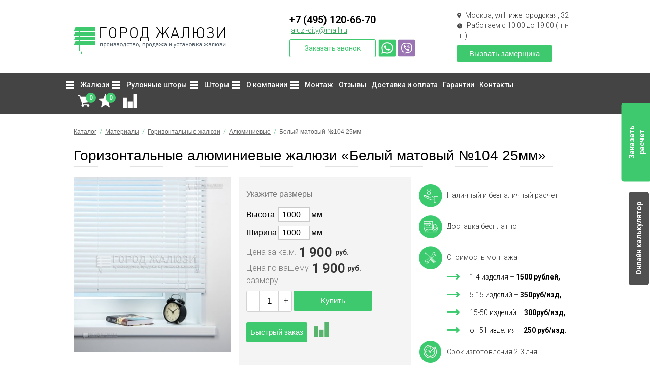

--- FILE ---
content_type: text/html; charset=UTF-8
request_url: https://www.jaluzi-city.ru/catalog/zhalyuzi-gorizontalnye/alyuminievye/721/
body_size: 126243
content:
<!DOCTYPE html>
<html prefix="og: http://ogp.me/ns#">

<head>
  
      <meta name="yandex-verification" content="43ca23fabfd5d1b0" />
<meta name="yandex-verification" content="c513737582952354" />

<title>Купить Горизонтальные алюминиевые жалюзи «Белый матовый №104 25мм», изготовление и монтаж от «Город Жалюзи»</title>

<meta name="Description" content="Горизонтальные алюминиевые жалюзи &laquo;Белый матовый №104 25мм&raquo; с доставкой и монтажом от &laquo;Город Жалюзи&raquo;. Наш телефон в Москве: +7 (495) 120-66-70" />

<!-- OpenGraph -->
<meta property="og:locale" content="ru_RU" />
<meta property="og:type" content="website">
<meta property="og:site_name" content="https://www.jaluzi-city.ru/">
<meta property="og:title" content="Белый матовый №104 25мм. Компания «Город Жалюзи» - изготовление, продажа, монтаж жалюзи и солнцезащитных систем."/>
<meta property="og:image" content="/assets/template/images/logo.png">
<meta property="og:url" content="https://www.jaluzi-city.ru/721" />
<meta property="og:description" content="Изготовление, продажа, монтаж жалюзи и солнцезащитных систем в  компании «Город Жалюзи». Белый матовый №104 25мм. Наш телефон в Москве: +7 (495) 120-66-70">





<meta http-equiv="Content-Type" content="text/html; charset=UTF-8" />
<meta name="viewport" content="width=device-width, initial-scale=1, user-scalable=no">


<meta name="robots" content="index,follow" />
<link rel="icon" href="/favicon.png" type="image/x-icon" />
<link rel="shortcut icon" href="/favicon.png" type="image/x-icon">

<base href="https://www.jaluzi-city.ru/">





<link rel="stylesheet" type="text/css" href="/assets/template/css/bootstrap.css" />
<link rel="stylesheet" type="text/css" href="/assets/template/css/index.css" />
<link rel="stylesheet" type="text/css" href="/assets/template/css/menu.css" />
<link rel="stylesheet" type="text/css" href="/assets/template/css/pushy.css" />
<script src="https://ajax.googleapis.com/ajax/libs/jquery/2.2.4/jquery.min.js"></script>
<!--<script src="https://ajax.googleapis.com/ajax/libs/jquery/2.1.3/jquery.min.js"></script> -->
<!-- <script src="/assets/template/js/main.js"></script> -->


<script type="text/javascript" src="/assets/template/fancybox/jquery.fancybox.min.js"></script>

  

  <script src="/assets/template/js/prototype.js" type="text/javascript"></script>
  <script src="/assets/template/js/common.js?123456790" type="text/javascript"></script>
  <script src="/assets/template/js/sa/effects.js" type="text/javascript"></script>
  <script src="/assets/template/js/sa/slider.js" type="text/javascript"></script>
  <script src="/assets/template/overlib/overlib.js" type="text/javascript"></script>

  <script type="text/javascript" src="/assets/template/tabs/tabs.js"></script>
  <link href="/assets/template/tabs/tabs.css" rel="stylesheet" type="text/css" />

  <link rel="stylesheet" href="/assets/template/modules/catalog_items/css/catalog_items.css" type="text/css" />
  <script type="text/javascript" src="/assets/template/modules/catalog_items/css/highslide.js"></script>
  <script type="text/javascript">
  hs.graphicsDir = '/assets/template/modules/catalog_items/css/graphics/';
  hs.outlineType = 'rounded-white';
  var item_price='900';
  </script>

<link rel="stylesheet" href="/assets/components/msfavorites/css/default.min.css?v=f301bf14" type="text/css" />

<meta name="msfavorites:version" content="3.0.5-beta">
<meta name="msfavorites:ctx" content="web">
<meta name="msfavorites:actionUrl" content="/assets/components/msfavorites/action.php">

<link rel="stylesheet" href="/assets/components/minishop2/css/web/default.css?v=70be34f1ac" type="text/css" />
<script type="text/javascript">miniShop2Config = {"cssUrl":"\/assets\/components\/minishop2\/css\/web\/","jsUrl":"\/assets\/components\/minishop2\/js\/web\/","actionUrl":"\/assets\/components\/minishop2\/action.php","ctx":"web","close_all_message":"\u0437\u0430\u043a\u0440\u044b\u0442\u044c \u0432\u0441\u0435","price_format":[2,"."," "],"price_format_no_zeros":true,"weight_format":[3,"."," "],"weight_format_no_zeros":true};</script>
<link rel="stylesheet" href="/assets/template/modules/gallery/css/lightview.css" type="text/css" />
<script type="text/javascript" src="/assets/template/modules/gallery/js/prototype.js"></script>
<script type="text/javascript" src="/assets/template/modules/gallery/js/scriptaculous.js?load=effects"></script>
<script type="text/javascript" src="/assets/template/modules/gallery/js/lightview.js"></script>
<link rel="stylesheet" href="/assets/template/css/forms.css" type="text/css" />
<link rel="stylesheet" href="/assets/components/comparison/css/default.css" type="text/css" />
<script type="text/javascript">if (typeof TicketsConfig == "undefined")  {TicketsConfig={"ctx":"web","jsUrl":"\/assets\/components\/tickets\/js\/web\/","cssUrl":"\/assets\/components\/tickets\/css\/web\/","actionUrl":"\/assets\/components\/tickets\/action.php","close_all_message":"\u0437\u0430\u043a\u0440\u044b\u0442\u044c \u0432\u0441\u0435","tpanel":0,"enable_editor":1};} else {MergeConfig={"ctx":"web","jsUrl":"\/assets\/components\/tickets\/js\/web\/","cssUrl":"\/assets\/components\/tickets\/css\/web\/","actionUrl":"\/assets\/components\/tickets\/action.php","close_all_message":"\u0437\u0430\u043a\u0440\u044b\u0442\u044c \u0432\u0441\u0435","tpanel":0,"enable_editor":1}; for (var attrname in MergeConfig) { TicketsConfig[attrname] = MergeConfig[attrname]; }}</script>
<script type="text/javascript">TicketsConfig.editor={ticket: {onTab: {keepDefault:false, replaceWith:"	"},
        markupSet: [
            {name:"Bold", className: "btn-bold", key:"B", openWith:"<b>", closeWith:"</b>" },
            {name:"Italic", className: "btn-italic", key:"I", openWith:"<i>", closeWith:"</i>"  },
            {name:"Underline", className: "btn-underline", key:"U", openWith:"<u>", closeWith:"</u>" },
            {name:"Stroke through", className: "btn-stroke", key:"S", openWith:"<s>", closeWith:"</s>" },
            {separator:"---------------" },
            {name:"Bulleted List", className: "btn-bulleted", openWith:"	<li>", closeWith:"</li>", multiline:true, openBlockWith:"<ul>\n", closeBlockWith:"\n</ul>"},
            {name:"Numeric List", className: "btn-numeric", openWith:"	<li>", closeWith:"</li>", multiline:true, openBlockWith:"<ol>\n", closeBlockWith:"\n</ol>"},
            {separator:"---------------" },
            {name:"Quote", className: "btn-quote", openWith:"<blockquote>", closeWith:"</blockquote>"},
            {name:"Code", className: "btn-code", openWith:"<code>", closeWith:"</code>"},
            {name:"Link", className: "btn-link", openWith:"<a href=\"[![Link:!:http://]!]\">", closeWith:"</a>" },
            {name:"Picture", className: "btn-picture", replaceWith:"<img src=\"[![Source:!:http://]!]\" />" },
            {separator:"---------------" },
            {name:"Cut", className: "btn-cut", openWith:"<cut/>" }
        ]},comment: {onTab: {keepDefault:false, replaceWith:"	"},
        markupSet: [
            {name:"Bold", className: "btn-bold", key:"B", openWith:"<b>", closeWith:"</b>" },
            {name:"Italic", className: "btn-italic", key:"I", openWith:"<i>", closeWith:"</i>"  },
            {name:"Underline", className: "btn-underline", key:"U", openWith:"<u>", closeWith:"</u>" },
            {name:"Stroke through", className: "btn-stroke", key:"S", openWith:"<s>", closeWith:"</s>" },
            {separator:"---------------" },
            {name:"Quote", className: "btn-quote", openWith:"<blockquote>", closeWith:"</blockquote>"},
            {name:"Code", className: "btn-code", openWith:"<code>", closeWith:"</code>"},
            {name:"Link", className: "btn-link", openWith:"<a href=\"[![Link:!:http://]!]\">", closeWith:"</a>" },
            {name:"Picture", className: "btn-picture", replaceWith:"<img src=\"[![Source:!:http://]!]\" />" }
        ]}};</script>
<link rel="stylesheet" href="/assets/components/tickets/js/web/editor/editor.css" type="text/css" />
<link rel="stylesheet" href="/assets/components/tickets/css/web/default.css" type="text/css" />
<script type="text/javascript">TicketsConfig.formBefore = 0;TicketsConfig.thread_depth = 0;</script>
<link rel="stylesheet" href="/assets/components/ajaxform/css/default.css" type="text/css" />
<link rel="stylesheet" href="/assets/components/pdotools/css/pdopage.min.css" type="text/css" />
<script type="text/javascript">pdoPage = {callbacks: {}, keys: {}, configs: {}};</script>
<link rel="canonical" href="https://www.jaluzi-city.ru/catalog/zhalyuzi-gorizontalnye/alyuminievye/721/"/>
</head>

<script type="text/javascript">
  $(function () {
    $('input[name="callback-personal-data-flag"]').click(function(){
        var submit_element   = $(this).closest('form').find('input[type="submit"]');
        var checkbox_element = $(this).closest('form').find('.callback-checkbox-custom');
        if ($(this).hasClass('active')) {
            $(this).removeClass('active');
            checkbox_element.addClass('active');
            submit_element.attr('disabled', false);
        } else {
            $(this).addClass('active');
            checkbox_element.removeClass('active');
            submit_element.attr('disabled', 'disabled');
        }
        });
/*    var callback_element = jQuery('.btn-callme, .service a.vz, div.btn-oneclick');

    callback_element.on('click', function (e) {
      var
        target_form = $('#callme-form, #oneclick, #vyzov-zamerschika'),
        submit_element = target_form.find('input[type="submit"]');



      $(document).find('input[name="callback-personal-data-flag"]').off('click').on('click', function (e) {
        toggleButton();
        e.stopPropagation();
      });


      $(document).find('.callback-checkbox-custom').parent().off('click').on('click', function (e) {
        $(document).find('.callback-checkbox-custom').trigger('click');

        e.stopPropagation();
        e.preventDefault();
      });
      
      toggleButton();   


      $(document).find('.callback-checkbox-custom').off('click').on('click', function (e) { 
          $(document).find('input[name="callback-personal-data-flag"]').trigger('click');

          if ($(this).hasClass('active')) {
            $(this).removeClass('active');
          } else {
            $(this).addClass('active');
          }

          e.stopPropagation();
          e.preventDefault();
      });

      function toggleButton() {
          if ($(document).find('input[name="callback-personal-data-flag"]').prop('checked')) {
            submit_element.attr('disabled', false);   
          } else {
            submit_element.attr('disabled', 'disabled');    
          }
      }      
    });*/
  });
  
</script>

<script>
  Array.prototype.reduce = function(callback, initialVal) {
    var accumulator = (initialVal === undefined) ? undefined : initialVal;
    for (var i = 0; i < this.length; i++) {
        if (accumulator !== undefined)
            accumulator = callback.call(undefined, accumulator, this[i], i, this);
        else
            accumulator = this[i];
    }
    return accumulator;
  };
</script>

<body>

  <!-- Google Tag Manager (noscript) -->
  <noscript><iframe src="https://www.googletagmanager.com/ns.html?id=GTM-WLMJMDV"
  height="0" width="0" style="display:none;visibility:hidden"></iframe></noscript>
  <!-- End Google Tag Manager (noscript) -->

  

<div class="header-area push">
    <div class="container">
        <div class="header-area-layer">
            <div class="row vertical-align">
                <div class="col-md-5 col-sm-4 col-xs-12 logo">
                    <a href="/"><img src="/assets/template/images/logo.png" border="0" alt="Город Жалюзи"/></a>
                    <a class="header-whatsapp"
                       href="whatsapp://send?text=Здравствуйте,%20&phone=+79257119190&abid=+79257119190"></a>
                    <a class="header-viber" href="viber://chat?number=%2B79257119190"></a>
                </div>
                <div class="col-md-4 col-sm-4 hidden-xs phone"><a href="tel:+74951206670">+7 (495) 120-66-70</a>
                    <br/><a class="head-mail" href="mailto:jaluzi-city@mail.ru">jaluzi-city@mail.ru</a>
                    <br/><!--<span>Работаем с 10.00 до 19.00</span>-->
                    <div class="buttons-call">
                        <div class="btn-callme" data-fancybox data-src="#callme">Заказать звонок</div>
                        <a class="header-whatsapp"
                           href="whatsapp://send?text=Здравствуйте,%20&phone=+79257119190&abid=+79257119190"></a>
                        <a class="header-viber" href="viber://chat?number=%2B79257119190"></a>
                    </div>
                </div>
                <div class="col-md-3 col-sm-4 hidden-xs service">
                    <div class="service_bk">
                        <div class="servive_adr">
                            <img src="/assets/uploads/images/geo.png" style="margin-right: 5px;">
                            <span>Москва, ул.Нижегородская, 32</span>
                        </div>
                        <div class="service_time">
                            <img src="/assets/uploads/images/hours.png" style="margin-right: 5px;">
                            <span>Работаем с 10.00 до 19.00 (пн-пт)</span>
                        </div>
                    </div>
                    <a class="vz" title="Бесплатный вызов замерщика" data-fancybox="" data-src="#vyzov-zamerschika">Вызвать
                        замерщика</a>
                </div>
            </div>

            <div class="row mobile-only phone">
                <div>
                    <a class="head-tel" href="tel:+74951206670">+7 (495) 120-66-70</a><br>
                    <a class="head-mail" href="mailto:jaluzi-city@mail.ru">jaluzi-city@mail.ru</a>
                </div>
                <div class="btn-callme" data-fancybox="" data-src="#callme">Заказать звонок</div>
            </div>

        </div>
    </div>
</div>


<div id="navigation-fix">
    <div class="fixinner">
        <div class="fixinner-top">
            <div class="menu-btn fixmenubtn">☰</div>
            <div class="fixinner-top__left">
                <div class="mainmenu_bk cart fixcart">
                    <!-- <a href="/cart/" title="Перейти в корзину и оформить заказ">
                      <div id="cart-info"><span class="cart_small_goods ms2_total_count">0</span></div>
                    </a>  -->
                    <a href="/cart/" title="Перейти в корзину и оформить заказ">
  <div id="cart-info"><span class="cart_small_goods ms2_total_count">0</span></div>
</a>                    <a href="/favorites" class="msfavorites-total-all visible favoritesl-get"
                       data-data-list="default"
                       data-data-type="resource"
                       data-msfavorites-animation
                    >I
                        <span class="msfavorites-total favoritesl-total " data-data-list="default"
                              data-data-type="resource">0</span>
                    </a>
                    <span class="comparison comparison-get comparison-default added">
	<a href="#" class="comparison-go">
		Сравнить (<span class="comparison-total">0</span>)
	</a>
</span>
                </div>
            </div>
            <div class="fixinner-top__right">
                <a href="tel:+74951206670" class="phonefix">+7 (495) 120-66-70</a>
                <div class="btn-callme fixcallme" data-fancybox="" data-src="#callme">Заказать звонок</div>
                <div class="mobile-btns">
                    <div class="mobile-top-info-btn btn-callme fixcallme"></div>
                    <div class="mobile-top-info">
                        <a href="tel:+74951206670" class="phonefix">+7 (495) 120-66-70</a>
                        <div class="btn-callme fixcallme" data-fancybox="" data-src="#callme">Заказать звонок</div>
                    </div>
                </div>
                <a class="vz fixvz" title="Бесплатный вызов замерщика" data-fancybox="" data-src="#vyzov-zamerschika">Вызвать
                    замерщика</a>
            </div>
        </div>
        <div class="fixinner-bottom">
            <div class="mainmenu fixmainmenu">
                <nav>
                    <ul id="nav">
                        <li>
                            <a href="catalog/" class="menu-catalog">Жалюзи</a>
                            <div class="megamenu 1">
                                <div class="megamenu-list clearfix">
                          <span>
                          <span style="font-weight: bold;color: #3ec96e">ПО ТИПУ</span>
                            <span><a href="catalog/zhalyuzi-vertikalnye/">Вертикальные</a></span>
                            <span><a href="catalog/zhalyuzi-gorizontalnye/">Горизонтальные</a></span>
                            <span><a href="catalog/fotozhalyuzi/">Фотожалюзи</a></span>
                            <span><a href="catalog/multifakturnye-zhalyuzi/">Мультифактурные </a></span>
                            <span><a href="catalog/zhalyuzi-nepravilnyh-form/">Неправильных форм</a></span>
                            <span><a href="catalog/tyulevye-zhalyuzi/">Тюлевые </a></span>
                            <span><a href="catalog/zhalyuzi-isotra/">Isotra</a></span>
                            <span><a href="catalog/zhalyuzi-isolite/">Isolite</a></span>
                            <span><a href="catalog/zhalyuzi-elektricheskie/">Автоматика для </a></span>
                            <span><a href="catalog/zhalyuzi-ofisnye/">Офисные</a></span>
                            <span><a href="catalog/zhalyuzi-na-plastikovye-okna/">На пластиковые окна</a></span>
                          </span>
                                    <span>
                            <span style="font-weight: bold;color: #3ec96e">МАТЕРИАЛ</span><span><a
                                                    href="catalog/zhalyuzi-derevyannye/">Деревянные</a></span>
                            <span><a href="catalog/zhalyuzi-alyuminievye/">Алюминиевые</a></span>
                            <span><a href="catalog/zhalyuzi-tkanevye/">Тканевые</a></span>
                            <span><a href="catalog/zhalyuzi-plastikovye/">Пластиковые</a></span>
                            <span><a href="catalog/zhalyuzi-bambukovye/">Бамбуковые</a></span>
                          </span>
                                </div>
                            </div>
                        </li>
                        <li>
                            <a href="catalog/rulonnye-shtory/" class="menu-catalog">Рулонные шторы</a>
                            <div class="megamenu 1" style="width: 210px">
                                <div class="megamenu-list clearfix">
                                    <span><a href="catalog/rulonnye-shtory/mini/">Шторы системы Mini</a></span>
                                    <span><a href="catalog/rulonnye-zhalyuzi/">Рулонные жалюзи</a></span>
                                    <span><a href="catalog/zhalyuzi-zebra-den-noch/">Жалюзи Зебра</a></span>
                                    <span><a href="catalog/rulonnye-zhalyuzi/uni/">Кассетные жалюзи Uni</a></span>
                                    <span><a href="catalog/rulonnye-shtory-lux/">Рулонные шторы Люкс</a></span>
                                    <span><a href="catalog/rulonnye-shtory/grand/">Рулонные шторы Гранд</a></span>
                                    <span><a href="catalog/rulonnye-shtory-b-27/">Рулонные шторы В-27</a></span>
                                </div>
                            </div>
                        </li>
                        <li>
                            <a href="catalog/" class="menu-catalog">Шторы</a>
                            <div class="megamenu 1" style="width: 210px">
                                <div class="megamenu-list clearfix">
                                    <span><a href="catalog/zhalyuzi-plisse/">Жалюзи плиссе</a></span>
                                    <span><a href="catalog/shtory-plisse/">Шторы плиссе</a></span>
                                    <span><a href="catalog/rimskie-shtory/">Римские шторы</a></span>
                                </div>
                            </div>
                        </li>
                        <li>
                            <a href="o-kompanii/" class="menu-catalog">О компании</a>
                            <div class="megamenu 1" style="width: 210px">
                                <div class="megamenu-list clearfix">
                                    <span><a href="o-kompanii/rekvizityi/">Реквизиты</a></span>
                                    <span><a href="o-kompanii/novosti/">Новости</a></span>
                                    <span><a href="o-kompanii/vopros-otvet/">Вопрос-ответ</a></span>
                                    <span><a href="o-kompanii/sertifikaty/">Сертификаты</a></span>
                                </div>
                            </div>
                        </li>
                        <li>
                            <a href="montazh/" class="menu-catalog">Монтаж</a>
                            <div class="megamenu 1" style="width: 210px">
                                <div class="megamenu-list clearfix">
        <span><a href="montazh/instrukcii/">Инструкции</a></span>
                                </div>
                            </div>
                        </li>
                        <li>
                            <a href="otzyvy/">Отзывы</a>
                        </li>
                        <li>
                            <a href="dostavka-i-oplata/">Доставка и оплата</a>
                        </li>
                        <li>
                            <a href="garantii/">Гарантии</a>
                        </li>
                        <li>
                            <a href="kontakty/">Контакты</a>
                        </li>
                    </ul>
                </nav>
            </div>
        </div>
    </div>
    <section itemscope itemtype="http://schema.org/WPHeader" style="display:none">
        <p itemprop="name">Город жалюзи</p>
        <p itemprop="description">производство, продажа и установка жалюзи</p>
    </section>
</div>

  <!--Mainmenu Start-->
<div class="mainmenu-area hidden-sm hidden-xs push">
  <div id="sticker">
    <div class="container">
      <div class="mainmenu-area-layer">
        <div class="row">
          <div class="col-md-12 hidden-sm hidden-xs cart">
            <div class="mainmenu">
              <nav itemscope itemtype="http://schema.org/SiteNavigationElement">
                 
                <ul id="nav" itemprop="about" itemscope itemtype="http://schema.org/ItemList">
                    <li itemprop="itemListElement" itemscope itemtype="http://schema.org/ItemList">
    <a itemprop="url" href="catalog/" class="menu-catalog" >Жалюзи</a>
     <meta itemprop="name" content="Жалюзи" />
    <div class="megamenu 1">
      <div class="megamenu-list clearfix">
          <span>
    <span style="font-weight: bold;color: #3ec96e">ПО ТИПУ</span><span>
  <!-- <a href="catalog/zhalyuzi-vertikalnye/" >Вертикальные жалюзи</a> -->
  <a class="uppercase-first-letter" href="catalog/zhalyuzi-vertikalnye/" >Вертикальные </a>



</span>
<span>
  <!-- <a href="catalog/zhalyuzi-gorizontalnye/" >Горизонтальные жалюзи</a> -->
  <a class="uppercase-first-letter" href="catalog/zhalyuzi-gorizontalnye/" >Горизонтальные </a>



</span>
<span>
  <!-- <a href="catalog/fotozhalyuzi/" >Фотожалюзи</a> -->
  <a class="uppercase-first-letter" href="catalog/fotozhalyuzi/" >Фото</a>



</span>
<span>
  <!-- <a href="catalog/multifakturnye-zhalyuzi/" >Мультифактурные жалюзи</a> -->
  <a class="uppercase-first-letter" href="catalog/multifakturnye-zhalyuzi/" >Мультифактурные </a>



</span>
<span>
  <!-- <a href="catalog/zhalyuzi-nepravilnyh-form/" >Жалюзи неправильных форм</a> -->
  <a class="uppercase-first-letter" href="catalog/zhalyuzi-nepravilnyh-form/" > неправильных форм</a>



</span>
<span>
  <!-- <a href="catalog/tyulevye-zhalyuzi/" >Тюлевые жалюзи</a> -->
  <a class="uppercase-first-letter" href="catalog/tyulevye-zhalyuzi/" >Тюлевые </a>



</span>
<span>
  <!-- <a href="catalog/zhalyuzi-isotra/" >Жалюзи Isotra</a> -->
  <a class="uppercase-first-letter" href="catalog/zhalyuzi-isotra/" > Isotra</a>



</span>
<span>
  <!-- <a href="catalog/zhalyuzi-isolite/" >Жалюзи Isolite</a> -->
  <a class="uppercase-first-letter" href="catalog/zhalyuzi-isolite/" > Isolite</a>



</span>
<span>
  <!-- <a href="catalog/zhalyuzi-elektricheskie/" >Автоматика для жалюзи</a> -->
  <a class="uppercase-first-letter" href="catalog/zhalyuzi-elektricheskie/" >Автоматика для </a>



</span>
<span>
  <!-- <a href="catalog/zhalyuzi-ofisnye/" >Офисные жалюзи</a> -->
  <a class="uppercase-first-letter" href="catalog/zhalyuzi-ofisnye/" >Офисные </a>



</span>
<span>
  <!-- <a href="catalog/zhalyuzi-na-plastikovye-okna/" >Жалюзи на пластиковые окна</a> -->
  <a class="uppercase-first-letter" href="catalog/zhalyuzi-na-plastikovye-okna/" > на пластиковые окна</a>



</span>
<span>
  <!-- <a href="catalog/zhalyuzi-na-mansardnye-okna/" >Жалюзи на мансардные окна</a> -->
  <a class="uppercase-first-letter" href="catalog/zhalyuzi-na-mansardnye-okna/" > на мансардные окна</a>



</span>
  </span>
  <span>
    <span style="font-weight: bold;color: #3ec96e">МАТЕРИАЛ</span><span>
  <!-- <a href="catalog/zhalyuzi-derevyannye/" >Деревянные</a> -->
  <a class="uppercase-first-letter" href="catalog/zhalyuzi-derevyannye/" >Деревянные</a>



</span>
<span>
  <!-- <a href="catalog/zhalyuzi-alyuminievye/" >Алюминиевые</a> -->
  <a class="uppercase-first-letter" href="catalog/zhalyuzi-alyuminievye/" >Алюминиевые</a>



</span>
<span>
  <!-- <a href="catalog/zhalyuzi-tkanevye/" >Тканевые</a> -->
  <a class="uppercase-first-letter" href="catalog/zhalyuzi-tkanevye/" >Тканевые</a>



</span>
<span>
  <!-- <a href="catalog/zhalyuzi-plastikovye/" >Пластиковые</a> -->
  <a class="uppercase-first-letter" href="catalog/zhalyuzi-plastikovye/" >Пластиковые</a>



</span>
<span>
  <!-- <a href="catalog/zhalyuzi-bambukovye/" >Бамбуковые</a> -->
  <a class="uppercase-first-letter" href="catalog/zhalyuzi-bambukovye/" >Бамбуковые</a>



</span>
  </span>
      </div>
    </div>
  </li>
  <li itemprop="itemListElement" itemscope itemtype="http://schema.org/ItemList">
    <a itemprop="url" href="catalog/rulonnye-shtory/" class="menu-catalog" >Рулонные шторы</a>
     <meta itemprop="name" content="Рулонные шторы" />
    <div class="megamenu 1" style="width: 210px">
      <div class="megamenu-list clearfix">
        <span>
  <!-- <a href="catalog/rulonnye-shtory/mini/" >Рулонные шторы МИНИ</a> -->
  <a class="uppercase-first-letter" href="catalog/rulonnye-shtory/mini/" >Рулонные шторы МИНИ</a>



</span>
<span>
  <!-- <a href="catalog/rulonnye-shtory/zhalyuzi-zebra-mini/" >Рулонные шторы (зебра) МИНИ</a> -->
  <a class="uppercase-first-letter" href="catalog/rulonnye-shtory/zhalyuzi-zebra-mini/" >Рулонные шторы (зебра) МИНИ</a>



</span>
<span>
  <!-- <a href="catalog/rulonnye-zhalyuzi/" >Рулонные шторы СТАНДАРТ</a> -->
  <a class="uppercase-first-letter" href="catalog/rulonnye-zhalyuzi/" >Рулонные шторы СТАНДАРТ</a>



</span>
<span>
  <!-- <a href="catalog/zhalyuzi-zebra-den-noch/" >Рулонные шторы (зебра) СТАНДАРТ</a> -->
  <a class="uppercase-first-letter" href="catalog/zhalyuzi-zebra-den-noch/" >Рулонные шторы (зебра) СТАНДАРТ</a>



</span>
<span>
  <!-- <a href="catalog/rulonnye-zhalyuzi/uni/" >Рулонные шторы кассетные UNI.</a> -->
  <a class="uppercase-first-letter" href="catalog/rulonnye-zhalyuzi/uni/" >Рулонные шторы кассетные UNI.</a>



</span>
<span>
  <!-- <a href="catalog/rulonnye-shtory-lux/" >Рулонные шторы Люкс</a> -->
  <a class="uppercase-first-letter" href="catalog/rulonnye-shtory-lux/" >Рулонные шторы Люкс</a>



</span>
<span>
  <!-- <a href="catalog/rulonnye-shtory/grand/" >Рулонные шторы Гранд</a> -->
  <a class="uppercase-first-letter" href="catalog/rulonnye-shtory/grand/" >Рулонные шторы Гранд</a>



</span>
<span>
  <!-- <a href="catalog/rulonnye-shtory-b-27/" >Рулонные шторы В-27</a> -->
  <a class="uppercase-first-letter" href="catalog/rulonnye-shtory-b-27/" >Рулонные шторы В-27</a>



</span>
      </div>
    </div>
  </li>
  <li itemprop="itemListElement" itemscope itemtype="http://schema.org/ItemList">
    <a itemprop="url" href="catalog/" class="menu-catalog" >Шторы</a>
     <meta itemprop="name" content="Шторы" />
    <div class="megamenu 1" style="width: 210px">
      <div class="megamenu-list clearfix">
        <span>
  <!-- <a href="catalog/zhalyuzi-plisse/" >Жалюзи плиссе</a> -->
  <a class="uppercase-first-letter" href="catalog/zhalyuzi-plisse/" > плиссе</a>



</span>
<span>
  <!-- <a href="catalog/shtory-plisse/" >Шторы плиссе</a> -->
  <a class="uppercase-first-letter" href="catalog/shtory-plisse/" >Шторы плиссе</a>



</span>
<span>
  <!-- <a href="catalog/rimskie-shtory/" >Римские шторы</a> -->
  <a class="uppercase-first-letter" href="catalog/rimskie-shtory/" >Римские шторы</a>



</span>
      </div>
    </div>
  </li>
  <li itemprop="itemListElement" itemscope itemtype="http://schema.org/ItemList">
    <a itemprop="url" href="o-kompanii/" class="menu-catalog" >О компании</a>
     <meta itemprop="name" content="О компании" />
    <div class="megamenu 1" style="width: 210px">
      <div class="megamenu-list clearfix">
        <span>
  <!-- <a href="o-kompanii/rekvizityi/" >Реквизиты</a> -->
  <a class="uppercase-first-letter" href="o-kompanii/rekvizityi/" >Реквизиты</a>



</span>
<span>
  <!-- <a href="o-kompanii/novosti/" >Новости</a> -->
  <a class="uppercase-first-letter" href="o-kompanii/novosti/" >Новости</a>



</span>
<span>
  <!-- <a href="o-kompanii/vopros-otvet/" >Вопрос-ответ</a> -->
  <a class="uppercase-first-letter" href="o-kompanii/vopros-otvet/" >Вопрос-ответ</a>



</span>
<span>
  <!-- <a href="o-kompanii/sertifikaty/" >Сертификаты</a> -->
  <a class="uppercase-first-letter" href="o-kompanii/sertifikaty/" >Сертификаты</a>



</span>
      </div>
    </div>
  </li>
  <li itemprop="itemListElement" itemscope itemtype="http://schema.org/ItemList">
    <a itemprop="url" href="montazh/" class="menu-catalog" >Монтаж</a>
     <meta itemprop="name" content="Монтаж" />
    <div class="megamenu 1" style="width: 210px">
      <div class="megamenu-list clearfix">
        <span>
  <!-- <a href="montazh/instrukcii/" >Инструкции</a> -->
  <a class="uppercase-first-letter" href="montazh/instrukcii/" >Инструкции</a>



</span>
      </div>
    </div>
  </li>
<li itemprop="itemListElement" itemscope itemtype="http://schema.org/ItemList">
  <a itemprop="url" href="otzyvy/" >Отзывы</a>
  <meta itemprop="name" content="Отзывы" />
  </li><li itemprop="itemListElement" itemscope itemtype="http://schema.org/ItemList">
  <a itemprop="url" href="dostavka-i-oplata/" >Доставка и оплата</a>
  <meta itemprop="name" content="Доставка и оплата" />
  </li><li itemprop="itemListElement" itemscope itemtype="http://schema.org/ItemList">
  <a itemprop="url" href="garantii/" >Гарантии</a>
  <meta itemprop="name" content="Гарантии" />
  </li><li itemprop="itemListElement" itemscope itemtype="http://schema.org/ItemList">
  <a itemprop="url" href="kontakty/" >Контакты</a>
  <meta itemprop="name" content="Контакты" />
  </li>                </ul>
              </nav>
            </div>
              <div class="mainmenu_bk cart">
                    <div class="search">
                        <a class="search_btn"></a>
                        <div class="head-search-form">
  <form class="ya-site-form ya-site-form_bg_transparent ya-site-form_inited_yes" id="ya-site-form0" action="search/">
    <div class="ya-site-form__form">
      <table class="ya-site-form__wrap" cellpadding="0" cellspacing="0">
        <tbody>
          <tr>
            <td class="ya-site-form__search-wrap">
              <table class="ya-site-form__search" cellpadding="0" cellspacing="0">
                <tbody>
                  <tr>
                    <td class="ya-site-form__search-input">
                      <table class="ya-site-form__search-input-layout">
                        <tbody>
                          <tr>
                            <td class="ya-site-form__search-input-layout-l">
                              <div class="ya-site-form__input">
                                <input name="search" type="search" value="" class="ya-site-form__input-text" placeholder="Поиск" autocomplete="off">
                                <div class="ya-site-suggest">
                                  <div class="ya-site-suggest-popup" style="display: none;"><i class="ya-site-suggest__opera-gap"></i>
                                    <div class="ya-site-suggest-list">
                                      <div class="ya-site-suggest__iframe"></div>
                                      <ul class="ya-site-suggest-items"></ul>
                                    </div>
                                  </div>
                                </div>
                              </div>
                            </td>
                            <td class="ya-site-form__search-input-layout-r">
                              <input class="ya-site-form__submit" type="submit" value="Найти">
                            </td>
                          </tr>
                        </tbody>
                      </table>
                    </td>
                  </tr>
                  <tr>
                    <td class="ya-site-form__gap">
                      <div class="ya-site-form__gap-i"></div>
                    </td>
                  </tr>
                </tbody>
              </table>
            </td>
          </tr>
        </tbody>
      </table>
    </div>
  </form>
    <a class="search_close"></a>
</div>

<div style="clear:both"></div>                     </div>
                  <!--<a href="/cart/" title="Перейти в корзину и оформить заказ">
  <div id="cart-info"><span class="cart_small_goods ms2_total_count">0</span></div>
</a> -->

              <a href="/cart/" title="Перейти в корзину и оформить заказ">
  <div id="cart-info"><span class="cart_small_goods ms2_total_count">0</span></div>
</a>                          <a href="/favorites" class="msfavorites-total-all visible favoritesl-get"
                           data-data-list="default"
                           data-data-type="resource"
                           data-msfavorites-animation
                          >I
                            <span class="msfavorites-total favoritesl-total test" data-data-list="default" data-data-type="resource">0</span>
                          </a>
                     
                      <span class="comparison comparison-get comparison-default added">
	<a href="#" class="comparison-go">
		Сравнить (<span class="comparison-total">0</span>)
	</a>
</span>
              </div>
          </div>
        </div>
      </div>
    </div>
  </div>
</div>
<!--End of Mainmenu-->



<!-- Mobile menu -->
<div class="mobile-menu-area hidden-lg hidden-md push">
  <div class="container">
    <div class="row">
      <div class="hidden-lg hidden-md col-sm-12 col-xs-12">
        <div class="menu-btn">&#9776;</div>
          <div class="mainmenu_bk cart">
              <div class="search">
                  <a class="search_btn"></a>
                  <div class="head-search-form">
  <form class="ya-site-form ya-site-form_bg_transparent ya-site-form_inited_yes" id="ya-site-form0" action="search/">
    <div class="ya-site-form__form">
      <table class="ya-site-form__wrap" cellpadding="0" cellspacing="0">
        <tbody>
          <tr>
            <td class="ya-site-form__search-wrap">
              <table class="ya-site-form__search" cellpadding="0" cellspacing="0">
                <tbody>
                  <tr>
                    <td class="ya-site-form__search-input">
                      <table class="ya-site-form__search-input-layout">
                        <tbody>
                          <tr>
                            <td class="ya-site-form__search-input-layout-l">
                              <div class="ya-site-form__input">
                                <input name="search" type="search" value="" class="ya-site-form__input-text" placeholder="Поиск" autocomplete="off">
                                <div class="ya-site-suggest">
                                  <div class="ya-site-suggest-popup" style="display: none;"><i class="ya-site-suggest__opera-gap"></i>
                                    <div class="ya-site-suggest-list">
                                      <div class="ya-site-suggest__iframe"></div>
                                      <ul class="ya-site-suggest-items"></ul>
                                    </div>
                                  </div>
                                </div>
                              </div>
                            </td>
                            <td class="ya-site-form__search-input-layout-r">
                              <input class="ya-site-form__submit" type="submit" value="Найти">
                            </td>
                          </tr>
                        </tbody>
                      </table>
                    </td>
                  </tr>
                  <tr>
                    <td class="ya-site-form__gap">
                      <div class="ya-site-form__gap-i"></div>
                    </td>
                  </tr>
                </tbody>
              </table>
            </td>
          </tr>
        </tbody>
      </table>
    </div>
  </form>
    <a class="search_close"></a>
</div>

<div style="clear:both"></div>              </div>
              <a href="/cart/" title="Перейти в корзину и оформить заказ">
  <div id="cart-info"><span class="cart_small_goods ms2_total_count">0</span></div>
</a>              <a href="/favorites" class="msfavorites-total-all visible favoritesl-get"
                         data-data-list="default"
                         data-data-type="resource"
                         data-msfavorites-animation
                      >I
                          <span class="msfavorites-total favoritesl-total " data-data-list="default" data-data-type="resource">0</span>
              </a>
              <span class="comparison comparison-get comparison-default added">
	<a href="#" class="comparison-go">
		Сравнить (<span class="comparison-total">0</span>)
	</a>
</span>
             
          </div>
      </div>
    </div>
  </div>
</div>
<!-- Mobile menu -->

  <div class="content-area push" itemscope="" itemtype="https://schema.org/WebPage">
    <div itemscope itemtype="https://schema.org/Organization" style="display: none;">
      <span itemprop="name">Компания «Город жалюзи»</span>
      <a href="/" itemprop="url"><img src="/assets/template/images/logo.png" itemprop="logo"></a>
      <div itemprop="address" itemscope itemtype="https://schema.org/PostalAddress">
        <span itemprop="streetAddress">ул. Нижегородская, 32</span>
        <span itemprop="addressLocality">Москва, Российская Федерация</span>
      </div>
      <span itemprop="telephone">+7 (495) 120-66-70</span>
      <span itemprop="email">jaluzi-city@mail.ru</span>
    </div>
    <div class="container">
      <div class="content-area-layer">
        <div class="row">
          <div class="col-md-12 col-sm-12 col-xs-12 content-index">
            <br /><div id="road" itemscope="" itemtype="http://schema.org/BreadcrumbList"><span itemscope="" itemprop="itemListElement" itemtype="http://schema.org/ListItem"><a href="catalog/" class="small" itemprop="item" title="Каталог"><span itemprop="name">Каталог</span></a><meta itemprop="position" content="1"></span>&nbsp;&nbsp;/&nbsp;&nbsp;<span itemscope="" itemprop="itemListElement" itemtype="http://schema.org/ListItem"><a href="catalog/materials/" class="small" itemprop="item" title="Материалы"><span itemprop="name">Материалы</span></a><meta itemprop="position" content="2"></span>&nbsp;&nbsp;/&nbsp;&nbsp;<span itemscope="" itemprop="itemListElement" itemtype="http://schema.org/ListItem"><a href="catalog/zhalyuzi-gorizontalnye/" class="small" itemprop="item" title="Горизонтальные жалюзи"><span itemprop="name">Горизонтальные жалюзи</span></a><meta itemprop="position" content="3"></span>&nbsp;&nbsp;/&nbsp;&nbsp;<span itemscope="" itemprop="itemListElement" itemtype="http://schema.org/ListItem"><a href="catalog/zhalyuzi-gorizontalnye/alyuminievye/" class="small" itemprop="item" title="Алюминиевые"><span itemprop="name">Алюминиевые</span></a><meta itemprop="position" content="4"></span>&nbsp;&nbsp;/&nbsp;&nbsp;<span itemscope="" itemprop="itemListElement" itemtype="http://schema.org/ListItem"><span itemprop="name" class="small">Белый матовый №104 25мм<meta itemprop="position" content="5"></span></span></div>            
  <span itemscope itemtype="https://schema.org/Product">
  <h1 itemprop="name">Горизонтальные алюминиевые жалюзи «Белый матовый №104 25мм»</h1>

	                                                                                        
  <div class="row row-flex">
    <div class="col-md-4 col-sm-5 col-xs-12 image_item">
              <a id="thumb" class="highslide cart_img_link" onClick="return hs.expand(this);" href="/assets/uploads/products/984/104.jpg"><img itemprop="image" src="/assets/cache_image/assets/uploads/products/984/104_280x0_0f4.jpg" border="0" class="item_img" alt="Белый матовый №104 25мм" title="Белый матовый №104 25мм" />

                              
        </a>
          </div>
    
    <form class="col-md-4 col-sm-5 col-xs-12 data_item data_prod ms2_form" method="post">
      <input type="hidden" name="id" value="984"/>
      <p class="pi">Укажите размеры</p>
      <div class="item-spec-options" id="spec-options-645">
        <table border="0" cellspacing="0" cellpadding="0">
          <tr id="spec_group_3">
            <td height="36">
              <label title="">Высота</label>
       </td>
            <td>
              <input type="text" value="1000" name="options[Высота]" />
       </td>
              <td height="36">
                  <label title="">мм</label>
         </td>
          </tr>
          <tr id="spec_group_2">
            <td height="36">
              <label title="">Ширина</label>
       </td>
            <td>
              <input type="text" value="1000" name="options[Ширина]" />
       </td>
              <td height="36">
                  <label title="">мм</label>
         </td>
          </tr>
        </table>
      </div>
        <div class="price_bk"><span class="price_label">Цена за кв.м.</span> <span class="price_item" style="text-decoration: line-through;">1 900 </span> <span class="price_item_ryb">руб.</span></div>
        <div class="price_bk"><span class="price_label">Цена по вашему размеру</span> <span class="price_item_user">1 900</span> <span class="price_item_ryb">руб.</span></div>
      <table border="0" cellspacing="0" cellpadding="0">
        <tr>
          <td valign="top">
              <div class="qty_td">
                  <span class="q-minus">-</span>
                  <input type="text" class="to_cart_amount" name="count" value="1" align="absmiddle" id="amount_items_984">
                  <span class="q-plus">+</span>
              </div>
              <button type="submit" class="to_cart" name="ms2_action" value="cart/add">Купить</button>
              
              <div style="margin:20px 0;">
                <button class="to_cart2" data-fancybox data-src="#oneclick" data-fields="{ 'product': '#984 Белый матовый №104 25мм (https://www.jaluzi-city.ru/catalog/zhalyuzi-gorizontalnye/alyuminievye/721/)'}" title="Купить в один клик">Быстрый заказ</button>
                <div class="comparison comparison-default" data-id="984" data-list="default">
	<a href="#" class="comparison-none_link comparison-add comparison-height" data-text="Обновляю список..." title="Добавить в сравнение"></a>
	<a href="#" class=" comparison-none_link comparison-remove comparison-height" data-text="Обновляю список..." title="Убрать из сравнения"></a>
	<!--<a href="#" class="comparison-go">Сравнить</a>
	<span class="comparison-total">0</span>-->
</div>


<script>
  
  jQuery('comparison-none_link').on('click', function (e) {
    e.preventDefault(); // этот код предотвращает стандартное поведение браузера по клику

});
</script>
                <div class="msfavorites"
                           data-click
                           data-data-list="default"
                           data-data-type="resource"
                           data-data-key="984"
                           data-msfavorites-animation="like.png"
                        >
                            <span class="msfavorites-text-add favorites-add" title="Добавить в избранное"></span>
                            <span class="msfavorites-text-remove favorites-remove" title="Убрать из избранного"></span>
                </div>
              </div>
              
               <!-- <div class="getAverageRating-wrap">
                    <div class="getAverageRating" id="getAverageRating">
                     </div>
                     <span class="getAverageRating-total">(0)</span><div class="AverageRatingl" id="AverageRatingl">0.0</div>
                </div> -->
              <br/>
                  
                  

                
              
              
              

              <div class="buttons-call">
                 <a class="header-whatsapp" href="whatsapp://send?text=Здравствуйте,%20&amp;phone=+79257119190&amp;abid=+79257119190"></a>
                <a class="header-viber" href="viber://chat?number=%2B79257119190"></a>
              </div>
     </td>
        </tr>
      </table>
    </form>
    <div class="col-md-4 col-sm-5 col-xs-12  delivery-block">
            <div class="lineBlock">
        <div class="delivery_pay">Наличный и безналичный расчет</div>
        <div class="delivery_deli">Доставка бесплатно</div>
      </div>
      <div class="lineBlock">
        <div class="delivery_cost">Стоимость монтажа</div>
        <ul class="deliv_cost_els">
            <li class="el">1-4 изделия – <span class="bold-text">1500 рублей,</span></li>
            <li class="el">5-15 изделий – <span class="bold-text">350руб/изд,</span></li>
            <li class="el">15-50 изделий – <span class="bold-text">300руб/изд,</span></li>
            <li class="el">от 51 изделия – <span class="bold-text">250 руб/изд.</span></li>
        </ul>
      </div>
      <div class="lineBlock">
        <div class="delivery_time">Срок изготовления 2-3 дня.</div>
      </div>
      <a data-fancybox data-src="#btn-pay-honest-review">
        <button class="btn-pay-honest-review">
        <span></span>
          Платим за честные отзывы
        </button>
      </a>

  </div>







<script>
jQuery(function(){
  var MyTabs= new mtTab('tabs','div.my_tab');
  MyTabs.addTab('t1','Характеристики');
  MyTabs.addTab('t2','Описание');
  MyTabs.addTab('t3','Монтаж');
  MyTabs.addTab('t4','Замер');
  MyTabs.addTab('t5','Оплата и доставка');
  MyTabs.addTab('t6','Фото работ');
  MyTabs.addTab('t7','Отзывы');
  MyTabs.addTab('t8','Опции');
  MyTabs.addTab('t9','Комплект поставки');
  MyTabs.makeActive('t1');
});
</script>

<div id="tabs" class="productTabs">
    <div id="t1" class="my_tab">
        <!--    <div class="form-group">
        <label class="col-md-2 control-label">Прозрачность:</label>
        <div class="col-md-10 form-control-static">
                            Непрозрачная                    </div>
    </div>
    <div class="form-group">
        <label class="col-md-2 control-label">Способ монтажа:</label>
        <div class="col-md-10 form-control-static">
                            Потолок/Стена/Рама                    </div>
    </div>
    <div class="form-group">
        <label class="col-md-2 control-label">Материал:</label>
        <div class="col-md-10 form-control-static">
                            Алюминий                    </div>
    </div>
    <div class="form-group">
        <label class="col-md-2 control-label">Тип уборки:</label>
        <div class="col-md-10 form-control-static">
                            Влажная                    </div>
    </div>
    <div class="form-group">
        <label class="col-md-2 control-label">Дополнительные опции:</label>
        <div class="col-md-10 form-control-static">
                            Магниты, уголки, мансардное крепление, декоративная панель                    </div>
    </div>
-->

  
  <ul class="lsd-options-list">
      <li class="lsd-options-list-item">
      <span style="font-weight:bold">Прозрачность:</span>
                      <!--Непрозрачная-->
        
        Непрозрачная                                <div class="option-tip"><img class="question-mark" src="/assets/uploads/images/question-mark.png" width="15px" height="15px"><div class="content-tip"><img class="close-tip" src="/assets/uploads/images/cancel.png" width="15px" height="15px"><p>В конструкции рулонных штор и жалюзи используется ткань, которая пропускает свет, но не позволяет рассмотреть происходящее в помещении с улицы. Хорошо подходит для приватных комнат, кабинетов, расположенных на первом этаже здания. </p></div></div>
                                                                                  </li>
      <li class="lsd-options-list-item">
      <span style="font-weight:bold">Способ монтажа:</span>
                      <!--Потолок/Стена/Рама-->
        
        Потолок/Стена/Рама                                                                                                    </li>
      <li class="lsd-options-list-item">
      <span style="font-weight:bold">Материал:</span>
                      <!--Алюминий-->
        
        Алюминий                                                                                                    </li>
      <li class="lsd-options-list-item">
      <span style="font-weight:bold">Тип уборки:</span>
                      <!--Влажная-->
        
        Влажная                                                  <div class="option-tip"><img class="question-mark" src="/assets/uploads/images/question-mark.png" width="15px" height="15px"><div class="content-tip"><img class="close-tip" src="/assets/uploads/images/cancel.png" width="15px" height="15px"><p>Допустима очистка с помощью мыльного раствора, влажных салфеток, смоченной мягкой ветоши или щеток. Использовать агрессивные, абразивные средства, а также замачивать ламели не рекомендуется. Влажная уборка применима к пластиковым, металлическим, некоторым текстильным жалюзи.</p></div></div>
                                                                </li>
      <li class="lsd-options-list-item">
      <span style="font-weight:bold">Дополнительные опции:</span>
                      <!--Магниты, уголки, мансардное крепление, декоративная панель-->
        
        Магниты, уголки, мансардное крепление, декоративная панель                                                                                                    </li>
  </ul>

<style type="text/css">
  .lsd-options-list {
    list-style: none;
    padding: 0;
  }
</style>
 
    </div>
    <div id="t2" class="my_tab" itemprop="description">
        <div class="prod-desc">
                </div>


       
       
        
        
        
                <div class="prod-desc">
          <p>Алюминиевые жалюзи быстро стали популярными благодаря высокой прочности, удобству эксплуатации и неприхотливости в уходе. Кроме того, они легко монтируются, компактно выглядят на оконном проеме и отлично вписываются в разные по стилистике интерьеры. Белый матовый №104 25мм — оригинальный вариант, который позволит облагородить окно и будет гармонично сочетаться с предметами интерьера. Стоимость одного квадратного метра составляет 1 900 руб., но она полностью оправдывается за счет надежной защиты от солнечного света и длительного срока службы.</p>
        </div>
        
        
        
        
       
       
        
        
    <br />
    </div>
    <div id="t3" class="my_tab">
        <!--<div>инфо про монтаж</div>-->
      <noindex>
        <table class="price-table">
          <tbody>
            <tr>
              <td><span style="font-weight:bold">Вид монтажа</span></td>
              <td><span style="font-weight:bold">Цена </span></td>
            </tr>
            <tr>
              <td>Стандартные изделия ручным управлением (кол-во 1-4 изделия ) </td>
              <td>1500,00 рублей </td>
            </tr>
            <tr>
              <td>Стандартные изделия от 5-ти изделий  </td>
              <td>350,00 руб/шт</td>
            </tr>
            <tr>
              <td>Стандартные изделия от 11-ти до 30-ти изделий</td>
              <td>300,00 руб/шт</td>
            </tr>
            <tr>
              <td>Стандартные изделия от 31-го изделия </td>
              <td>250,00 руб/шт</td>
            </tr>
            <tr>
              <td>Изделия с моторизированным управление</td>
              <td>1000 руб/шт – но не менее 2000,00 руб</td>
            </tr>
            <tr>
              <td>Наклонные или жалюзи неправильной формы  </td>
              <td>600 руб/шт – но не менее 2000,00 руб </td>
            </tr>
            <tr>
              <td>Демонтаж изделий </td>
              <td>200,00 руб/шт</td>
            </tr>
          </tbody><tbody>
        </tbody></table>
      </noindex>
    </div>
    <div id="t4" class="my_tab">
        <!--<div>инфо про замер</div>-->
        <noindex><p>Бесплатный выезд замерщика с каталогами и образцами материалов, грамотная консультация по выбору жалюзи, гарантийное обслуживание.</p></noindex>
    </div>
    <div id="t5" class="my_tab">
        <!--<div>инфо про оплату и доставку</div>-->
        <noindex>
          <div class="h2">По Москве</div>
          <p>Доставка жалюзи по Москве в пределах МКАД - 400 руб.</p>
          <p>Бесплатная доставка изделий осуществляется при сумме заказа от 30 000 руб.</p>
          <div class="h2">По Московской области</div>
          <p>Стоимость доставки в города Подмосковья 400 руб. + 30 руб. за 1 км. от МКАД.</p>
          <div class="h3">По России</div>
          <p>Также мы доставляем жалюзи в другие города России, удобными для вас транспортными компаниями.</p>
          <div class="h3">Самовывоз</div>
          <p>Вы можете забрать свой заказ у нас на складе с 10:00 до 18:00 с понедельника по пятницу. Адрес офиса в <a href="kontakty/">контактах</a>.</p>
          <div class="h3">Варианты оплаты</div>
          <p><img alt="Способы оплаты" border="0" src="/assets/uploads/pay.jpg" title="Способы оплаты" /></p>
          <div class="h4">Безналичный:</div>
          <p>Авансовый платеж в размере 100% на расчетный счет компании. Если после выставления счета, он не будет оплачен в установленный срок, стоимость жалюзи может измениться и заказ придется рассчитывать заново.</p>
          <ul>
            <li>на расчётный счет;</li>
            <li>Qiwi;</li>
            <li>Yandex-деньги;</li>
            <li>перевод на карту Сбербанка.</li>
          </ul>
          <div class="h4">Наличными:</div>
          <p>Авансовый платеж в размере 50% можно оплатить специалисту при замере, либо приехав в офис. Окончательный расчет производится после установки изделий.</p>
          <ul>
            <li>при замере;</li>
            <li>при монтаже;</li>
            <li>в офисе.</li>
          </ul>
        </noindex>
    </div>
    <div id="t6" class="my_tab">
        <div class="item-jobs">
                            <div><a href="/assets/uploads/products/984/104.jpg" class="fancybox" rel="group">
                    <img src="/assets/cache_image/assets/uploads/products/984/104_245x180_415.jpg" alt="" title="">
                </a></div>
                    </div>
    </div>
    <div id="t7" class="my_tab">
      <div class="reviews_block">
        
      </div>
      
      <div class="prod-otzI"></div>
         <section class="inner-bottom-xs comments">
     <h3>ОТЗЫВЫ <span id="comment-total">(25)</span></h3>
		  <div id="comments-wrapper">
    			<div class="comment-list" id="comments">
    			  
    			</div>	
  		</div>
  		  <div id="comments-tpanel">
  			<div id="tpanel-refresh"></div>
  			<div id="tpanel-new"></div>
		  </div>
</section><section id="reply-block" class="leave-reply">
			  <h3>Оставить отзыв</h3>
			  <div id="comment-form-placeholder">
			  <form role="form" id="comment-form" action="" method="post" class="reply-form cf-style-1">
				<div id="comment-preview-placeholder"></div>
				<input type="hidden" name="thread" value="resource-984"/>
				<input type="hidden" name="parent" value="0"/>
				<input type="hidden" name="id" value="0"/>
				
				 <div id="AverageRatingForm" class="AverageRatingForm"></div>
				<div  class="form-data"> 
				    <div class="form-groupp">
                        <label for="">Оценить товар</label>
                        <input type="number" name="starrating" id="starrating" class="rating"  data-max="5" data-min="1" data-clearable="Очистить"/>
                    </div>
                    
				   
				  <div class="commentFormTpl-name">
					<span>Ваше имя</span><span class="form-stars">*</span></br>
					<input placeholder="Ваше имя" class="le-input" name="name" value="" id="comment-name">
					<span class="error"></span>
				  </div>
				  <div class="commentFormTpl-email">
					<span>Ваш E-mail</span><span class="form-stars">*</span></br>
					<input  placeholder="Ваш E-mail" class="le-input" name="email" value="" id="comment-email">
					<span class="error"></span>
				  </div>
				</div>
				
				<div>
				  <div>
					<label for="comment-editor"></label>
					<textarea name="text" id="comment-editor" cols="30" rows="10" class="form-control"></textarea>
				  </div>
				</div>
				<div class="row field-row">
				  <div class="col-xs-12">
								<div class="row field-row">
			<div class="col-xs-12">
			<label for="comment-captcha" id="comment-captcha">Введите сумму 9 + 7</label>
			<input type="text" name="captcha" value="" id="comment-captcha" class="form-control" />
			<span class="error"></span>
			</div>
			</div>
			
				  </div>
				</div>
				<button id="comment-button" disabled="true" class="le-button big post-comment-button submit" type="submit" value="Написать" title="Ctrl + Shift + Enter">Написать</button>
				<span class="bottom-form-text">Нажимая на кнопку вы даёте согласие на <a href="/politika/">обработку своих персональных.</a></span>
			  </form>
			  </div>
			  <div class="star-text"><span class="form-stars">*</span> - поле обязательное для заполнения.</div>
			</section>
			
<script type="text/javascript">
   
    jQuery('#AverageRatingForm').raty({
      click: function(score, evt) {
          document.getElementById("starrating").value = score;
          document.getElementById("comment-button").disabled = false;
      }
    });
    
    
</script>
       
    </div>

    <div id="t8" class="my_tab">
       
    </div>
    <div id="t9" class="my_tab">
                </div>


<div class="item-tags">
<div class="form-group">
        <label class="col-md-1 control-label" for="option_tags">Теги:</label>
        <div class="col-md-10 ">
                                    <a href="/tags/?tag=Непрозрачная">Непрозрачная</a>&ensp; 
                                    <a href="/tags/?tag=Белый">Белый</a>&ensp; 
                                    <a href="/tags/?tag=влажная">влажная</a>&ensp; 
                        </div>
    </div>
</div>
<div style="clear: both;"></div>
<br>


</div>


  <script type="text/javascript">
  let ratinglComment = document.querySelectorAll('#ratinglComment');
         let ratinglCommentM = [];
         for (let ratinglCommentOne of ratinglComment){
             ratinglCommentM.push(ratinglCommentOne.innerText)
         }
         let getRatingCommentM = [];
         let getRatingComment = document.querySelectorAll('#getRatingComment');
          for (let getRatingCommentOne of getRatingComment){
             getRatingCommentM.push(getRatingCommentOne)
         }
       for (let i = 0; i < 3; i++) {
            jQuery(getRatingCommentM[i]).raty({
                    readOnly:  true,
    			    score: ratinglCommentM[i],
    		   })
         
        }
        


    let AverageRatingl = document.getElementById('AverageRatingl').innerHTML;
   jQuery('#getAverageRating').raty({
            readOnly:  true,
			score: AverageRatingl,
		   });
		   
		   
		   
  
  
  
  		jQuery(function () {
  			var
  				target_block = jQuery('.other-mat-wrap'),
  				target_collection = target_block.find('>p').not('.p'),
  				block_from_paste = '<div class="other_products_item"></div>',
  				block_collection = [],
  				index = 0,
  				tmp,
  				tmp_obejct = jQuery(block_from_paste);

  			target_collection.each (function () {
  				if (index > 1) {
  					index = 0;
  					tmp_obejct = jQuery(block_from_paste);
  				} 

  				tmp = $(this).outerHTML;
  				block_collection.push(tmp_obejct.append(tmp));

  				index++;
  			});

  			target_collection.remove();

  			target_block.append(block_collection);
  			target_collection = target_block.find('.other_products_item').trigger('mouseover');
  			//console.log(target_collection.length);
  		});
  </script>

  <style type="text/css">
  	.other-mat-wrap {
  		text-align: center;
  	}

  	.other_products_item {
  		display: inline-block;
  		width: 50%;
  	}

  	.other_products_item a[data-widget="image"] {
  		width: auto;
  	}
  </style>

<div id="green"></div>

<div class="popular-items row">

<p class="p" style="text-align: center;">Популярные товары</p>
<div>
<div class="col-md-3 col-sm-6 col-xs-6 item-block popul-it">
  <div>
    
          <a href="catalog/zhalyuzi-gorizontalnye/alyuminievye/675/"><img src="/assets/cache_image/assets/uploads/products/954/16-18_250x0_df2.jpg" border="0" />
                                    </a>
        <br />
    <a href="catalog/zhalyuzi-gorizontalnye/alyuminievye/675/" class="item_link">Мокко №18 16мм</a>
    <br />
    Цена за кв.м. <span class="cat_price_item 222">2 950</span> руб.






      <div class="buy_bk">
          <form class="data_item ms2_form cart-in-preview" method="post">
              <input type="hidden" name="id" value="954"/>
              <input type="hidden" type="text" value="1" name="options[Высота]" />
              <input type="hidden" type="text" value="1" name="options[Ширина]" />
              <div class="qty_td">
                  <span class="q-minus">-</span>
                  <input type="text" type="text" class="to_cart_amount" name="count" value="1" align="absmiddle" id="amount_items_954">
                  <span class="q-plus">+</span>
              </div>
              <button type="submit" class="cart_button_preview" name="ms2_action" value="cart/add">В корзину</button>
              <br/>
              <div class="row-btns">
                  <div class="comparison comparison-default" data-id="954" data-list="default">
	<a href="#" class="comparison-none_link comparison-add comparison-height" data-text="Обновляю список..." title="Добавить в сравнение"></a>
	<a href="#" class=" comparison-none_link comparison-remove comparison-height" data-text="Обновляю список..." title="Убрать из сравнения"></a>
	<!--<a href="#" class="comparison-go">Сравнить</a>
	<span class="comparison-total">0</span>-->
</div>


<script>
  
  jQuery('comparison-none_link').on('click', function (e) {
    e.preventDefault(); // этот код предотвращает стандартное поведение браузера по клику

});
</script>
			        
                    <a class="msfavorites"
                           data-click
                           data-data-list="default"
                           data-data-type="resource"
                           data-data-key="954"
                           data-msfavorites-animation="like.png"
                        >
                            <span class="msfavorites-text-add favorites-add" title="Добавить в избранное"></span>
                            <span class="msfavorites-text-remove favorites-remove" title="Удалить из избранного"></span>
                    </a>
                    <div class="btn-oneclick" data-fancybox data-src="#oneclick" data-fields="{ 'product': '#954 Мокко №18 16мм (https://www.jaluzi-city.ru/catalog/zhalyuzi-gorizontalnye/alyuminievye/675/)' }" title="Быстрый заказ"></div>
              </div>
          </form>
      </div>
      






  </div>
</div>
<div class="col-md-3 col-sm-6 col-xs-6 item-block popul-it">
  <div>
    
          <a href="catalog/zhalyuzi-gorizontalnye/alyuminievye/715/"><img src="/assets/cache_image/assets/uploads/products/978/perforirovannyie-metallik-50mm_250x0_ca1.png" border="0" />
                                    </a>
        <br />
    <a href="catalog/zhalyuzi-gorizontalnye/alyuminievye/715/" class="item_link">Металлик перфорированные 50 мм</a>
    <br />
    Цена за кв.м. <span class="cat_price_item 222">5 500</span> руб.






      <div class="buy_bk">
          <form class="data_item ms2_form cart-in-preview" method="post">
              <input type="hidden" name="id" value="978"/>
              <input type="hidden" type="text" value="1" name="options[Высота]" />
              <input type="hidden" type="text" value="1" name="options[Ширина]" />
              <div class="qty_td">
                  <span class="q-minus">-</span>
                  <input type="text" type="text" class="to_cart_amount" name="count" value="1" align="absmiddle" id="amount_items_978">
                  <span class="q-plus">+</span>
              </div>
              <button type="submit" class="cart_button_preview" name="ms2_action" value="cart/add">В корзину</button>
              <br/>
              <div class="row-btns">
                  <div class="comparison comparison-default" data-id="978" data-list="default">
	<a href="#" class="comparison-none_link comparison-add comparison-height" data-text="Обновляю список..." title="Добавить в сравнение"></a>
	<a href="#" class=" comparison-none_link comparison-remove comparison-height" data-text="Обновляю список..." title="Убрать из сравнения"></a>
	<!--<a href="#" class="comparison-go">Сравнить</a>
	<span class="comparison-total">0</span>-->
</div>


<script>
  
  jQuery('comparison-none_link').on('click', function (e) {
    e.preventDefault(); // этот код предотвращает стандартное поведение браузера по клику

});
</script>
			        
                    <a class="msfavorites"
                           data-click
                           data-data-list="default"
                           data-data-type="resource"
                           data-data-key="978"
                           data-msfavorites-animation="like.png"
                        >
                            <span class="msfavorites-text-add favorites-add" title="Добавить в избранное"></span>
                            <span class="msfavorites-text-remove favorites-remove" title="Удалить из избранного"></span>
                    </a>
                    <div class="btn-oneclick" data-fancybox data-src="#oneclick" data-fields="{ 'product': '#978 Металлик перфорированные 50 мм (https://www.jaluzi-city.ru/catalog/zhalyuzi-gorizontalnye/alyuminievye/715/)' }" title="Быстрый заказ"></div>
              </div>
          </form>
      </div>
      






  </div>
</div>
<div class="col-md-3 col-sm-6 col-xs-6 item-block popul-it">
  <div>
    
          <a href="catalog/zhalyuzi-gorizontalnye/alyuminievye/716/"><img src="/assets/cache_image/assets/uploads/products/979/50_250x0_df2.jpg" border="0" />
                                    </a>
        <br />
    <a href="catalog/zhalyuzi-gorizontalnye/alyuminievye/716/" class="item_link">Бронзовый №50 25мм</a>
    <br />
    Цена за кв.м. <span class="cat_price_item 222">1 900</span> руб.






      <div class="buy_bk">
          <form class="data_item ms2_form cart-in-preview" method="post">
              <input type="hidden" name="id" value="979"/>
              <input type="hidden" type="text" value="1" name="options[Высота]" />
              <input type="hidden" type="text" value="1" name="options[Ширина]" />
              <div class="qty_td">
                  <span class="q-minus">-</span>
                  <input type="text" type="text" class="to_cart_amount" name="count" value="1" align="absmiddle" id="amount_items_979">
                  <span class="q-plus">+</span>
              </div>
              <button type="submit" class="cart_button_preview" name="ms2_action" value="cart/add">В корзину</button>
              <br/>
              <div class="row-btns">
                  <div class="comparison comparison-default" data-id="979" data-list="default">
	<a href="#" class="comparison-none_link comparison-add comparison-height" data-text="Обновляю список..." title="Добавить в сравнение"></a>
	<a href="#" class=" comparison-none_link comparison-remove comparison-height" data-text="Обновляю список..." title="Убрать из сравнения"></a>
	<!--<a href="#" class="comparison-go">Сравнить</a>
	<span class="comparison-total">0</span>-->
</div>


<script>
  
  jQuery('comparison-none_link').on('click', function (e) {
    e.preventDefault(); // этот код предотвращает стандартное поведение браузера по клику

});
</script>
			        
                    <a class="msfavorites"
                           data-click
                           data-data-list="default"
                           data-data-type="resource"
                           data-data-key="979"
                           data-msfavorites-animation="like.png"
                        >
                            <span class="msfavorites-text-add favorites-add" title="Добавить в избранное"></span>
                            <span class="msfavorites-text-remove favorites-remove" title="Удалить из избранного"></span>
                    </a>
                    <div class="btn-oneclick" data-fancybox data-src="#oneclick" data-fields="{ 'product': '#979 Бронзовый №50 25мм (https://www.jaluzi-city.ru/catalog/zhalyuzi-gorizontalnye/alyuminievye/716/)' }" title="Быстрый заказ"></div>
              </div>
          </form>
      </div>
      






  </div>
</div>
<div class="col-md-3 col-sm-6 col-xs-6 item-block popul-it">
  <div>
    
          <a href="catalog/zhalyuzi-gorizontalnye/alyuminievye/724/"><img src="/assets/cache_image/assets/uploads/products/987/130_250x0_df2.jpg" border="0" />
           <div class="hit_prodazh"></div>                           </a>
        <br />
    <a href="catalog/zhalyuzi-gorizontalnye/alyuminievye/724/" class="item_link">Черный №130 25мм</a>
    <br />
    Цена за кв.м. <span class="cat_price_item 222">1 900</span> руб.






      <div class="buy_bk">
          <form class="data_item ms2_form cart-in-preview" method="post">
              <input type="hidden" name="id" value="987"/>
              <input type="hidden" type="text" value="1" name="options[Высота]" />
              <input type="hidden" type="text" value="1" name="options[Ширина]" />
              <div class="qty_td">
                  <span class="q-minus">-</span>
                  <input type="text" type="text" class="to_cart_amount" name="count" value="1" align="absmiddle" id="amount_items_987">
                  <span class="q-plus">+</span>
              </div>
              <button type="submit" class="cart_button_preview" name="ms2_action" value="cart/add">В корзину</button>
              <br/>
              <div class="row-btns">
                  <div class="comparison comparison-default" data-id="987" data-list="default">
	<a href="#" class="comparison-none_link comparison-add comparison-height" data-text="Обновляю список..." title="Добавить в сравнение"></a>
	<a href="#" class=" comparison-none_link comparison-remove comparison-height" data-text="Обновляю список..." title="Убрать из сравнения"></a>
	<!--<a href="#" class="comparison-go">Сравнить</a>
	<span class="comparison-total">0</span>-->
</div>


<script>
  
  jQuery('comparison-none_link').on('click', function (e) {
    e.preventDefault(); // этот код предотвращает стандартное поведение браузера по клику

});
</script>
			        
                    <a class="msfavorites"
                           data-click
                           data-data-list="default"
                           data-data-type="resource"
                           data-data-key="987"
                           data-msfavorites-animation="like.png"
                        >
                            <span class="msfavorites-text-add favorites-add" title="Добавить в избранное"></span>
                            <span class="msfavorites-text-remove favorites-remove" title="Удалить из избранного"></span>
                    </a>
                    <div class="btn-oneclick" data-fancybox data-src="#oneclick" data-fields="{ 'product': '#987 Черный №130 25мм (https://www.jaluzi-city.ru/catalog/zhalyuzi-gorizontalnye/alyuminievye/724/)' }" title="Быстрый заказ"></div>
              </div>
          </form>
      </div>
      






  </div>
</div>
</div>
</div>




<style>
  .getAverageRating {
      display: inline;
      margin-top: 10px;
  }
  .AverageRatingl {
    display: none;
  }
  .commentTpl-data {
    margin-top: 14px;
    opacity: 0.6;
  }
  .getRatingComment img {
    width: 17px;
    height: 17px;
  }
  .ratinglComment {
      display: none;
  }
  .commentTpl-wrap {
    display: flex;
  }
  .commentTpl-avatar {
    margin: 0 14px 8px 15px;
  }
  .commentTpl-avatar img{
    width: 70px;
    height: 70px;
  }
  .commentTpl-data {
    margin-top: 14px;
    opacity: 0.6;
}
  .commentFormTpl-email {
    margin-left:20px;
  }
    .form-stars {
      color:#fe0002
    }
    .leave-reply {
      padding: 15px 30px;
    }
    .span-stars {
      color:#fe0002
    }
    .le-input {
    outline:none;
    width: 240px;
    display: block;
    height: 2.05556em;
    margin: 0 0 0.88889em 0;
    padding: 0.44444em;
    background-color: #fff;
    border-style: solid;
    border-width: 1px;
    border-color: #ccc;
    border-radius: 0;
    box-shadow: inset 0 1px 2px rgb(0 0 0 / 10%);
    color: #78767a;
    }
    #comment-captcha {
    outline:none;
    outline: none;
    width: 50px;
    margin-left: 5px;
    height: 25px;
    color: #78767a;
    }
    .post-comment-button {
      background: #3ec96e;
      text-shadow: none;
      padding: 10px 50px;
      background: #3ec96e;
      text-shadow: none;
      padding: 10px 50px;
      border-radius: 4px;
      color: white;
      outline: none;
      border: none;
      margin:15px 20px 10px 0;
    }

    .markItUpEditor {
    max-width: 500px;
    border-style: solid;
    border-width: 1px;
    border-color: #ccc;
    border-radius: 0;
    box-shadow: inset 0 1px 2px rgb(0 0 0 / 10%);
    color: #78767a;
    }
    .markItUpHeader {
      display: none;
    }
    .comment-textarea {
      width: 100%;
      max-width: 455px;
    }
    .AverageRatingForm {
      width: 100% !important;
      padding:15px 0;
    }
    .form-groupp {
      display: none;
    }
  	.row-flex {
			display: flex;
			flex-wrap: wrap;
		}
		div.content-area-layer div.content-index a img {
			width: 100%;
		}
		.delivery-block .make_time {
			height: 46px;
			background: url('/assets/template/images/icon-make_time.png') no-repeat;
			margin-bottom: 20px;
			padding: 7px 0 7px 55px;
			line-height: 30px;
		}
		.certs-list {
			margin-bottom: 30px;
		}
		.certs-list h2 {
			text-align: center;
		}
		.certs-slider .slick-prev, 
		.certs-slider .slick-next {
			background-color: #3ec96e !important;
			width: 30px;
			height: 30px;
			border-radius: 4px;
			z-index: 1;
		}
		.certs-slider .slick-prev {
    	left: -15px;
		}
		.certs-slider .slick-next {
    	right: -12px;
		}
		.certs-slider .slick-slide {
			padding: 0 10px;
		}
		.form-data {
    display: flex;
    }
  
  	@media (max-width: 570px) {
    	 .form-data {
        display: block;
      }
      .commentFormTpl-email {
      margin-left:0px;
      }
  	}
		
		@media (min-width: 1330px) {
			.container {
				width: 100%;
				max-width: 1330px;
			}
			div.header-area-layer,
			.mainmenu-area-layer,
			div.content-area-layer {
				max-width: none;
			}
			.mainmenu-area-layer .col-md-12.cart {
				display: flex;
				justify-content: space-between;
			}
			.mainmenu-area-layer .mainmenu {
				flex: 1;
			}
			.mainmenu-area-layer .mainmenu ul {
				display: flex;
				align-items: center;
				margin-left: -20px;
			}
			.mainmenu-area-layer .mainmenu ul#nav li {
				padding: 0 0 0 20px;
			}
			.item-block.popul-it a img {
				width: 100%;
			}
			.bottom-form {
				display: flex;
			}
			.bottom-form > div {
				max-width: none !important;
			}
			.bottom-form .dscallme-form {
				flex: 1;
			}
			.dscallme-form.ds-form #dscallme-form {
				display: flex;
				flex-wrap: wrap;
				margin-left: -40px;
				padding: 20px 50px !important;
			}
			.dscallme-form.ds-form #dscallme-form > * {
				padding-left: 40px;
			}
			.dscallme-form.ds-form #dscallme-form > * {
				margin-right: 0;
			}
			.dscallme-form.ds-form #dscallme-form .form-head {
				width: 100%;
				font-size: 36px;
				line-height: 1.2;
			}
			.dscallme-form.ds-form #dscallme-form .field-1,
			.dscallme-form.ds-form #dscallme-form .field-2,
			.dscallme-form.ds-form #dscallme-form .field-3,
			.dscallme-form.ds-form #dscallme-form .star-text {
				width: 50%;
			}
			.dscallme-form.ds-form #dscallme-form input:not([type="submit"]) {
				width: 100%;
			}
		}
		@media (max-width: 991px) {
			.delivery-block {
				display: flex;
				flex-wrap: wrap;
			}
			[data-src="#btn-pay-honest-review"] {
				width: 100%;
			}
		}
		
		@media (max-width: 500px){
		  .row-flex {
		    margin: 0 !important;
		    
		  }
		}
		.slick-prev:before, .slick-next:before {
		  color: green;
		}
		
		.sertificates__slider img {
		  padding: 15px;
		}
		#green {
		  width: 100%;
		  
		}
		
		.popular-items { width: 100%; }
		.popular-items > div {
		  display: flex;
      flex-wrap: wrap;
		  justify-content: center;
		  
		}

    .btn-oneclick{
      margin-right: 30px;

    }

</style>

</div>
<div class="sertificates">
<p class="p" style="text-align: center;">Сертификаты</p>
<div class="sertificates__slider">
  

<img src="/assets/cache_image/assets/gallery/25/125_354x0_eab.jpg" />


<img src="/assets/cache_image/assets/gallery/25/126_354x0_eab.jpg" />


<img src="/assets/cache_image/assets/gallery/25/127_354x0_eab.jpg" />


<img src="/assets/cache_image/assets/gallery/25/128_354x0_eab.jpg" />


<img src="/assets/cache_image/assets/gallery/25/129_354x0_eab.jpg" />


<img src="/assets/cache_image/assets/gallery/25/130_354x0_eab.jpg" />


<img src="/assets/cache_image/assets/gallery/25/131_354x0_eab.jpg" />


<img src="/assets/cache_image/assets/gallery/25/132_354x0_eab.jpg" />


<img src="/assets/cache_image/assets/gallery/25/133_354x0_eab.jpg" />


<img src="/assets/cache_image/assets/gallery/25/134_354x0_eab.jpg" />


<img src="/assets/cache_image/assets/gallery/25/135_354x0_eab.jpg" />


<img src="/assets/cache_image/assets/gallery/25/136_354x0_eab.jpg" />


<img src="/assets/cache_image/assets/gallery/25/137_354x0_eab.jpg" />


<img src="/assets/cache_image/assets/gallery/25/138_354x0_eab.jpg" />


<img src="/assets/cache_image/assets/gallery/25/139_354x0_eab.jpg" />


<img src="/assets/cache_image/assets/gallery/25/140_354x0_eab.jpg" />


<img src="/assets/cache_image/assets/gallery/25/141_354x0_eab.jpg" />


<img src="/assets/cache_image/assets/gallery/25/142_354x0_eab.jpg" />


<img src="/assets/cache_image/assets/gallery/25/143_354x0_eab.jpg" />


<img src="/assets/cache_image/assets/gallery/25/144_354x0_eab.jpg" />


<img src="/assets/cache_image/assets/gallery/25/145_354x0_eab.jpg" />


<img src="/assets/cache_image/assets/gallery/25/146_354x0_eab.jpg" />


<img src="/assets/cache_image/assets/gallery/25/147_354x0_eab.jpg" />


<img src="/assets/cache_image/assets/gallery/25/148_354x0_eab.jpg" />


<img src="/assets/cache_image/assets/gallery/25/149_354x0_eab.jpg" />

</div>
</div>



<script>
  jQuery(".sertificates__slider").slick({
    slidesToShow: 4,
    slidesToScroll: 1,
    arrows: true,
    
    infinite: true,
    responsive: [
    {
      breakpoint: 992,
      settings: {
        slidesToShow: 2,
        slidesToScroll: 1,
        infinite: true,

      }
    },
]
  })
</script>
</span>

          </div>
          <!-- inside -->
                  </div>
      </div>
    </div>
  </div>
  <br />
  <div class="content-area">

    <div class="container">
        <div class="content-area-layer">
            <script type="text/javascript" src="/assets/template/js/slick/slick.min.js"></script>
            <link rel="stylesheet" type="text/css" href="/assets/template/js/slick/slick-theme.css"/>
                        
            
            <script type="text/javascript">

                jQuery('.office-slider').slick({
                    infinite: true,
                    autoplay: true,
                    autoplaySpeed: 5000,
                    speed: 1500,
                    dots: false,
                    arrows: true,
                    slidesToShow: 3,
                    slidesToScroll: 1,
                    responsive: [
                        {
                            breakpoint: 800,
                            settings: {
                                slidesToShow: 2,
                                slidesToScroll: 1,
                            }
                        },
                        {
                            breakpoint: 500,
                            settings: {
                                slidesToShow: 1,
                                slidesToScroll: 1,
                            }
                        }
                    ]
                });

                jQuery('.clients-slider').slick({
                    infinite: true,
                    autoplay: true,
                    autoplaySpeed: 5000,
                    speed: 1500,
                    dots: false,
                    arrows: true,
                    slidesToShow: 6,
                    slidesToScroll: 6,
                    responsive: [
                        {
                            breakpoint: 800,
                            settings: {
                                slidesToShow: 3,
                                slidesToScroll: 3,
                            }
                        },
                        {
                            breakpoint: 500,
                            settings: {
                                slidesToShow: 2,
                                slidesToScroll: 2,
                            }
                        }
                    ]
                });


                jQuery(document).on('click', '#mt-t6', function () {

                    jQuery('.item-jobs').slick({
                        infinite: true,
                        autoplay: true,
                        autoplaySpeed: 5000,
                        speed: 500,
                        dots: true,
                        slidesToShow: 4,
                        slidesToScroll: 4,
                        responsive: [
                            {
                                breakpoint: 768,
                                settings: {
                                    slidesToShow: 4,
                                }
                            },
                            {
                                breakpoint: 480,
                                settings: {
                                    slidesToShow: 3,
                                }
                            }
                        ]
                    });

                });

                jQuery('.otz-slider').slick({
                    infinite: true,
                    autoplay: false,
                    autoplaySpeed: 5000,
                    speed: 1500,
                    dots: false,
                    arrows: true,
                    slidesToShow: 2,
                    slidesToScroll: 1,
                    responsive: [
                        {
                            breakpoint: 995,
                            settings: {
                                slidesToShow: 1,
                                slidesToScroll: 1,
                            }
                        },
                    ]
                });
            </script>

            <div style="clear: both;"></div>
                        <div class="bottom-form">
                <div class="dscallme-form"></div>
                <div class="form-side-img"><img src="/assets/uploads/images/sideformimg.png" style="height:100%">
                </div>
            </div>
                                </div>
    </div>
</div>

      <div class="footeryamap">
		<div class="container yamapdescrcontainer"><div class="yamapdescription">
    <p class="ymap_tel"><img src="/assets/template/images/1_5896453.png"><a href="tel:+74951206670">+7 (495) 120-66-70</a></p>
    <p class="ymap_mail"><img src="/assets/template/images/2_5896453.png"><a href="mailto:jaluzi-city@mail.ru">jaluzi-city@mail.ru</a></p>
    <p class="ymap_addr"><img src="/assets/template/images/3_5896453.png">109029 Москва, ул. Нижегородская, 32<br>Работаем с 10.00 до 19.00</p>
</div></div>
		<div id="yandexmap"></div>
  </div>
  <script type="text/javascript">
 
  setTimeout(function(){
    ymaps.ready(init);
    function init() {
    coords = [55.73689093, 37.68532878]
    if(window.innerWidth < 480) {
        coords = [55.73747865, 37.68882636]
    }
        var myMap = new ymaps.Map("yandexmap", {
            center: coords,
            zoom: 17,
            controls: []
        });
    var placemark1 = new ymaps.Placemark([55.73699137, 37.68871907], {
            balloonContentHeader: "",
            balloonContentBody: '<span style="font-weight:bold">Город жалюзи</span>',
            balloonContentFooter: "до 19:00",
            hintContent: ""
    }, {
      'preset': 'islands#redIcon'
    }); 
    myMap.geoObjects.add(placemark1); 
    
      if(window.innerWidth < 480) {
      console.log('test');
        myMap.behaviors.disable('scrollZoom');
        myMap.behaviors.disable('drag');  
        
      }
    }
    console.log('map');
  }, 3000);


</script>
<div class="footer-area push" itemscope itemtype="http://schema.org/WPFooter">
    <div class="container">
        <div class="footer-area-layer">
            <div class="row">
                <div class="width_20 col-sm-12 col-xs-12 f1"><span><a class="foot-tel" href="tel:+74951206670">+7 (495) 120-66-70</a></span>

                    <br/>Изготовление, продажа, монтаж жалюзи и солнцезащитных систем.
                    <br>
                    <br/>ИНН: 9709040419
                    <br/>ОГРН: 5187746022393
                    <br>
                    <br><a class="foot-map" href="map/">Карта сайта</a>
                    <div>
                        <br/>© <span style="background:none; padding-left:0;" itemprop="copyrightYear">2022</span>
                        Компания <span style="background:none; padding-left:0;" itemprop="creator">«Город жалюзи»</span>
                    </div>


                </div>
                <div class="botton-arrow-top"></div>
                <div class="width_20 col-sm-4 col-xs-12 f2">
  <span>Материалы для жалюзи</span>
  <br />
<a href="catalog/rulonnye-zhalyuzi/" >Рулонные жалюзи</a><br />
<a href="catalog/zhalyuzi-vertikalnye/" >Вертикальные жалюзи</a><br />
<a href="catalog/zhalyuzi-gorizontalnye/" >Горизонтальные жалюзи</a><br />
<a href="catalog/zhalyuzi-zebra-den-noch/" >Жалюзи Зебра</a><br />
<a href="catalog/zhalyuzi-plisse/" >Жалюзи плиссе</a><br />
<a href="catalog/multifakturnye-zhalyuzi/" >Жалюзи мультифактурные</a><br />
<a href="catalog/zhalyuzi-nepravilnyh-form/" >Жалюзи неправильных форм</a><br />
<a href="catalog/tyulevye-zhalyuzi/" >Тюлевые жалюзи</a></div><div class="width_20 col-sm-4 col-xs-12 f2">
  <span>Системы для жалюзи</span>
  <br />
<a href="catalog/rulonnye-shtory/mini/" >Рулонные шторы МИНИ</a><br />
<a href="catalog/rulonnye-zhalyuzi/uni/" >Кассетные жалюзи Uni</a><br />
<a href="catalog/zhalyuzi-isotra/" >Система Isotra</a><br />
<a href="catalog/zhalyuzi-isolite/" >Система Isolite</a><br />
<a href="catalog/shtory-plisse/" >Шторы плиссе</a><br />
<a href="catalog/zhalyuzi-elektricheskie/" >Автоматика для жалюзи</a></div><div class="width_20 col-sm-4 col-xs-12 f2">
  <span>Город жалюзи</span>
  <br />
<a href="o-kompanii/" >О компании</a><br />
<a href="montazh/" >Монтаж изделий</a><br />
<a href="dostavka-i-oplata/" >Доставка и оплата</a><br />
<a href="garantii/" >Гарантии</a><br />
<a href="kalkulyator/" >Калькулятор</a><br />
<a href="stati/" >Статьи</a><br />
<a href="kontakty/" >Контакты</a><br />
<a href="vakansii/" >Вакансии</a></div>                <div class="width_20 col-sm-12 col-xs-12 f1">

                    <br/>
                    <img title="Способы оплаты" alt="Способы оплаты" src="/assets/uploads/pay.jpg" border="0">

                    <div class="footer-raiting">
                        <a class="maps-links" target="_blank"
                           href="https://yandex.ru/profile/131589504250?intent=reviews&utm_source=badge&utm_medium=rating&utm_campaign=v1">
                            <div class="footer-banners">
                                <img src="/assets/template/images/yandex.png" alt="Рейтинг на Яндекс-картах">
                                <p>Наш рейтинг<br> на Яндекс</p>
                                <p>5.0</p>
                            </div>
                        </a>
                        <a class="maps-links" target="_blank"
                           href="https://www.google.com/search?q=%D0%B3%D0%BE%D1%80%D0%BE%D0%B4+%D0%B6%D0%B0%D0%BB%D1%8E%D0%B7%D0%B8&newwindow=1&biw=1920&bih=927&tbm=lcl&ei=F0FyYoTAMs6JrwSZhqrICA&oq=%D0%B3%D0%BE%D1%80%D0%BE%D0%B4+%D0%B6%D0%B0%D0%BB%D1%8E%D0%B7%D0%B8&gs_l=psy-ab.3..0i512k1j0i22i30k1l9.81575.86126.0.86969.13.13.0.0.0.0.94.833.11.12.0....0...1c.1.64.psy-ab..1.11.829.0..0i512i433i131k1j0i512i433k1j0i67k1j0i433i131k1j0i433k1j0i10i67k1j0i10k1j0i457i10k1.49.FkuWIx1-vHw#rlfi=hd:;si:18049006187427264841,l,ChfQs9C-0YDQvtC0INC20LDQu9GO0LfQuFohIhfQs9C-0YDQvtC0INC20LDQu9GO0LfQuCoGCAIQABABkgELYmxpbmRzX3Nob3A;mv:">
                            <div class="footer-banners">
                                <img src="/assets/template/images/google.png" alt="Рейтинг на Google-картах">
                                <p>Наш рейтинг<br> на Google</p>
                                <p>5.0</p>
                            </div>
                        </a>
                    </div>

                </div>


                <!-- <iframe class="yandexbage" src="https://yandex.ru/sprav/widget/rating-badge/131589504250" width="150" height="50" frameborder="0"></iframe> -->

            </div>
        </div>
    </div>
</div>
<div class="alert-bg"></div>
<div class="alert-body site-form">
    <button data-fancybox-close="" class="fancybox-close-small alert-close" title="Close">
        <svg viewBox="0 0 32 32">
            <path d="M10,10 L22,22 M22,10 L10,22"></path>
        </svg>
    </button>
    <div id="add_item">
        <div class="form-head">Товар добавлен в корзину</div>
        <div class="name_item">Вертикальные деревянные жалюзи «Red Cypress красный кипарис»</div>
        <div class="add_item_field">
            <img src="/assets/cache_image/assets/uploads/products/73/ameliya-korichnevyij_280x0_0f4.jpg" alt=""
                 class="add_item_img">
            <span class="price_bk">Цена за кв.м. <span class="price_item 123">15 700</span> руб.</span>
        </div>
        <div class="buttonform">
            <a href="/cart/" class="alert_link_cart">Оформить заказ</a>
        </div>
        <div class="buttonform">
            <a class="alert_link alert-close">Закрыть</a>
        </div>
    </div>
</div>


<div class="sideforms">
    <div class="sideformbtn z-raschet">Заказать расчет</div>
    <div id="online_calc" class="sideformbtn z-calc"><a href="/kalkulyator/">Онлайн калькулятор</a></div>
</div>

<script type="text/javascript">
    jQuery(function ($) {
        $(window).scroll(function () {
            if ($(this).scrollTop() > 150) {
                $('#navigation-fix').addClass('menufix');
            } else if ($(this).scrollTop() < 150) {
                $('#navigation-fix').removeClass('menufix');
            }
        });
    });
</script>


<script type="text/javascript">
    jQuery(document).ready(function () {
        var target_element = jQuery('.botton-arrow-top');
        if (jQuery(window).scrollTop() > 165) {
            target_element.show();
        }

        jQuery(document).on('scroll', function (e) {
            if (jQuery(window).scrollTop() > 165) {
                target_element.show();
            } else {
                target_element.hide();
            }
        });

        target_element.on('click', function () {
            jQuery(window).scrollTop(0);
        });
    });
</script>

<script type="text/javascript" src="/assets/template/js/maskedinput.js"></script>
<script>
    setTimeout('jQuery(".vyzov-zamerschika #cp_2").mask("+7(999) 999-9999");', 1000);
    jQuery('div.mod_contact_right input[name="phone"]').mask('+7(999) 999-99-99');
</script>

<script>
    jQuery('.tm-close').click(function () {
        jQuery(this).parent().toggle();
    });
</script>

<script>
    jQuery(function () {
        jQuery('.mobile-top-info-btn.btn-callme.fixcallme').click(function () {
            jQuery(".mobile-top-info").slideToggle();
        });
    });
</script>

<script>
    jQuery(".fancybox").fancybox({
        "imageScale": false,
        "zoomOpacity": true,
        "overlayShow": false,
        "zoomSpeedIn": 500,
        "zoomSpeedOut": 500
    });
</script>


<script>
    jQuery(document).ready(function () {
        jQuery('nav ul li:eq(5)>a').attr('href', 'javascript:void(0)');
    });
</script>
<!-- Google Tag Manager -->
<script>(function (w, d, s, l, i) {
        w[l] = w[l] || [];
        w[l].push({
            'gtm.start':
                new Date().getTime(), event: 'gtm.js'
        });
        var f = d.getElementsByTagName(s)[0],
            j = d.createElement(s), dl = l != 'dataLayer' ? '&l=' + l : '';
        j.async = true;
        j.src =
            'https://www.googletagmanager.com/gtm.js?id=' + i + dl;
        f.parentNode.insertBefore(j, f);
    })(window, document, 'script', 'dataLayer', 'GTM-WLMJMDV');</script>
<!-- End Google Tag Manager -->

<!-- Global site tag (gtag.js) - Google Analytics -->
<script async src="https://www.googletagmanager.com/gtag/js?id=UA-114524335-1"></script>
<script src="https://api-maps.yandex.ru/2.1/?lang=ru_RU" type="text/javascript"></script>
<script type="application/ld+json">
{
    "@context": "https://schema.org",
    "@type": "WebSite",
    "url": "https://www.jaluzi-city.ru/",
    "potentialAction": {
      "@type": "SearchAction",
      "target": "https://www.jaluzi-city.ru/search/?search=query",
      "query": "required"
    }
}



</script>
<script src="/assets/components/jQueryRaty/js/jquery.raty.js"></script>

  <!-- Pushy Menu -->
<nav class="pushy pushy-left">
<div class="menu-btn">X</div>
  <ul><li class="pushy-link">
  <a href="vakansii/" >Вакансии</a>
</li>
<li class="pushy-link">
  <a href="garantii/" >Гарантии</a>
</li>
<li class="pushy-link">
  <a href="dostavka-i-oplata/" >Доставка и оплата</a>
</li>
<li class="pushy-link">
  <a href="kalkulyator/" >Калькулятор</a>
</li>
<li class="pushy-link">
  <a href="kontakty/" >Контакты</a>
</li>
<li class="pushy-link">
  <a href="montazh/" >Монтаж изделий</a>
</li>
<li class="pushy-link">
  <a href="o-kompanii/" >О компании</a>
</li>
<li class="pushy-link">
  <a href="otzyvy/" >Отзывы</a>
</li>
<li class="pushy-link">
  <a href="stati/" >Статьи</a>
</li>
</ul><span>Каталог жалюзи</span>
<ul><li class="pushy-link">
  <a href="catalog/zhalyuzi-elektricheskie/" >Автоматика для жалюзи</a>
</li>
<li class="pushy-link">
  <a href="catalog/zhalyuzi-alyuminievye/" >Алюминиевые жалюзи</a>
</li>
<li class="pushy-link">
  <a href="catalog/zhalyuzi-bambukovye/" >Бамбуковые жалюзи</a>
</li>
<li class="pushy-link">
  <a href="catalog/zhalyuzi-vertikalnye/" >Вертикальные жалюзи</a>
</li>
<li class="pushy-link">
  <a href="catalog/zhalyuzi-gorizontalnye/" >Горизонтальные жалюзи</a>
</li>
<li class="pushy-link">
  <a href="catalog/zhalyuzi-derevyannye/" >Деревянные жалюзи</a>
</li>
<li class="pushy-link">
  <a href="catalog/zhalyuzi-zebra-den-noch/" >Жалюзи Зебра</a>
</li>
<li class="pushy-link">
  <a href="catalog/multifakturnye-zhalyuzi/" >Жалюзи мультифактурные</a>
</li>
<li class="pushy-link">
  <a href="catalog/zhalyuzi-na-mansardnye-okna/" >Жалюзи на мансардные окна</a>
</li>
<li class="pushy-link">
  <a href="catalog/zhalyuzi-na-plastikovye-okna/" >Жалюзи на пластиковые окна</a>
</li>
<li class="pushy-link">
  <a href="catalog/zhalyuzi-plisse/" >Жалюзи плиссе</a>
</li>
<li class="pushy-link">
  <a href="catalog/rulonnye-zhalyuzi/uni/" >Кассетные жалюзи Uni</a>
</li>
<li class="pushy-link">
  <a href="catalog/zhalyuzi-ofisnye/" >Офисные жалюзи</a>
</li>
<li class="pushy-link">
  <a href="catalog/zhalyuzi-plastikovye/" >Пластиковые жалюзи</a>
</li>
<li class="pushy-link">
  <a href="catalog/rulonnye-zhalyuzi/" >Рулонные жалюзи</a>
</li>
<li class="pushy-link">
  <a href="catalog/rulonnye-shtory/" >Рулонные шторы</a>
</li>
<li class="pushy-link">
  <a href="catalog/rulonnye-shtory-b-27/" >Рулонные шторы В-27</a>
</li>
<li class="pushy-link">
  <a href="catalog/rulonnye-shtory/grand/" >Рулонные шторы Гранд</a>
</li>
<li class="pushy-link">
  <a href="catalog/rulonnye-shtory-lux/" >Рулонные шторы Люкс</a>
</li>
<li class="pushy-link">
  <a href="catalog/zhalyuzi-isolite/" >Система Isolite</a>
</li>
<li class="pushy-link">
  <a href="catalog/zhalyuzi-isotra/" >Система Isotra</a>
</li>
<li class="pushy-link">
  <a href="catalog/zhalyuzi-tkanevye/" >Тканевые жалюзи</a>
</li>
<li class="pushy-link">
  <a href="catalog/tyulevye-zhalyuzi/" >Тюлевые жалюзи</a>
</li>
<li class="pushy-link">
  <a href="catalog/fotozhalyuzi/" >Фотожалюзи</a>
</li>
<li class="pushy-link">
  <a href="catalog/shtory-plisse/" >Шторы плиссе</a>
</li>
<li class="pushy-link">
  <a href="catalog/rulonnye-shtory/mini/" >Рулонные шторы МИНИ</a>
</li>
</ul>  <br />
  <br />
</nav>
  <script type="text/javascript">var commonData = { "theme": "mobile", "protect": false }</script>

  <div style="display: none;">
    <div id="callme" class="site-form sitepopup-modal callme">
    <form class="callme" id="callme-form" action="catalog/zhalyuzi-gorizontalnye/alyuminievye/721/" method="post" enctype="multipart/form-data" novalidate>
      <div class="form-head">Заказать звонок</div>
      <div class="call-time">Мы свяжемся с Вами в течение 10 минут!</div>
      <div class="field-1">
        <label for="field-id203412">Имя</label>
        <input id="field-id203412" name="name" type="text" placeholder="Как к Вам обращаться" value="" pattern="" >
      </div>
      <div class="field-2">
        <label for="field-id238580">Ваш телефон <span class="required">*</span></label>
        <input id="field-id238580" name="phone" type="text" placeholder="+7 (___) ___-__-__" value="" data-inputmask-mask="+7 (999) 999-99-99" required pattern="^\+?[\d,\-,(,),\s]+$" >
      </div>
      <div class="field-recaptcha">
          <div class="g-recaptcha" data-sitekey="6LdIVGIUAAAAAB5-ZxENnfUJWyDR7Fq9OiISmOgg"></div>
<script type="text/javascript" src="https://www.google.com/recaptcha/api.js?hl=ru"></script>
          
      </div>
      <input type="hidden" name="workemail" value="" />
      <div class="field-3 buttonform">
        <input name="callme" type="submit" value="Отправить">
      </div>
        <div class="personal-data-block"><label><span class="callback-checkbox-custom active"></span><input type="checkbox" name="callback-personal-data-flag" checked> Я подтверждаю, что даю <a href="/politika/">согласие на обработку своих персональных.</a></label></div>
      <div class="error_form"></div>
    
	<input type="hidden" name="af_action" value="f850da808721782401a8f2a81cf21006" />
</form>
  </div>

<!-- 'validate' => 'phone:minLength=^3^,g-recaptcha-response:required', -->
<!--   'hooks' => 'FormItSaveForm,email,spam,recaptchav2', -->	  <div id="oneclick" class="site-form sitepopup-modal oneclick">
    <form class="oneclick" id="oneclick-form" action="catalog/zhalyuzi-gorizontalnye/alyuminievye/721/" method="post" enctype="multipart/form-data" novalidate>
      <div class="form-head">Быстрый заказ</div>
      <div class="call-time">Мы свяжемся с Вами в течение 10 минут!</div>
      <div class="field-1">
        <input id="product_name" name="product" type="hidden" placeholder="" value="" pattern="">
          <div class="name_item"></div>
      </div>
      <div class="field-2">
        <label for="field-id203412">Имя</label>
        <input id="field-id203412" name="name" type="text" placeholder="Как к Вам обращаться" value="" pattern="">
      </div>
      <div class="field-3">
        <label for="field-id238580">Ваш телефон <span class="required">*</span></label>
        <input id="field-id238580" name="phone" type="text" placeholder="+7 (___) ___-__-__" value="" data-inputmask-mask="+7 (999) 999-99-99" required >
      </div>
      <div class="field-recaptcha">
          <div class="g-recaptcha" data-sitekey="6LdIVGIUAAAAAB5-ZxENnfUJWyDR7Fq9OiISmOgg"></div>
<script type="text/javascript" src="https://www.google.com/recaptcha/api.js?hl=ru"></script>
          
      </div>
      <input type="hidden" name="workemail" value="" />
      <div class="field-4 buttonform">
        <input name="oneclick" type="submit" value="Отправить">
      </div>
        <div class="personal-data-block"><label><span class="callback-checkbox-custom active"></span><input type="checkbox" name="callback-personal-data-flag" checked> Я подтверждаю, что даю <a href="/politika/">согласие на обработку своих персональных.</a></label></div>
      <div class="error_form"></div>
    
	<input type="hidden" name="af_action" value="714370a6cf4de07253b4a5e6f4b80ce7" />
</form>
  </div>
    <div id="vyzov-zamerschika" class="site-form sitepopup-modal vyzov-zamerschika">
  <form class="vyzov-zamerschika" action="catalog/zhalyuzi-gorizontalnye/alyuminievye/721/" method="post" enctype="multipart/form-data" name="contact" id="contact_" novalidate>
      <div class="form-head">Бесплатный вызов замерщика</div>
      <div class="call-time">Мы свяжемся с Вами в течение 10 минут!</div>
      <div class="field-1">
          <label for="field-id2034121">Имя</label>
          <input id="field-id2034121" name="name" type="text" placeholder="Как к Вам обращаться" value="" pattern="" >
      </div>
      <div class="field-2">
          <label for="field-id2385801">Ваш телефон <span class="required">*</span></label>
          <input id="field-id2385801" name="phone" type="text" placeholder="+7 (___) ___-__-__" value="" data-inputmask-mask="+7 (999) 999-99-99" required pattern="^\+?[\d,\-,(,),\s]+$" >
      </div>
      <div class="field-2">
          <label for="field-id2385802">Комментарий</label>
          <textarea id="field-id2385802" name="comment" placeholder="Например, ваш адрес или любые вопросы"></textarea>
      </div>

       <div class="field-recaptcha">
          <div class="g-recaptcha" data-sitekey="6LdIVGIUAAAAAB5-ZxENnfUJWyDR7Fq9OiISmOgg"></div>
<script type="text/javascript" src="https://www.google.com/recaptcha/api.js?hl=ru"></script>
          
      </div> 
      <input type="hidden" name="workemail" value="" />

      <div class="field-3 buttonform">
          <input name="vyzov-zamerschika" type="submit" value="Отправить">
      </div>
      <div class="personal-data-block"><label><span class="callback-checkbox-custom active"></span><input type="checkbox" name="callback-personal-data-flag" checked> Я подтверждаю, что даю <a href="/politika/">согласие на обработку своих персональных.</a></label></div>
      <div class="error_form"></div>

      <input type="text" class="s-message" name="s-message" value="" />
  
	<input type="hidden" name="af_action" value="82c66c2bc25e62f2382526a0faaf2efb" />
</form>

</div>
    <div id="slider-zakaz" class="site-form sitepopup-modal vyzov-zamerschika">
  <form class="slider-zakaz" action="catalog/zhalyuzi-gorizontalnye/alyuminievye/721/" method="post" enctype="multipart/form-data" name="contact" id="contact_" novalidate>
      <div class="form-head">Сделать заказ</div>
      <div class="call-time">Мы свяжемся с Вами в течение 10 минут!</div>
      <div class="field-1">
          <label for="field-id2034121">Имя</label>
          <input id="field-id2034121" name="name" type="text" placeholder="Как к Вам обращаться" value="" pattern="" >
      </div>
      <div class="field-2">
          <label for="field-id2385801">Ваш телефон <span class="required">*</span></label>
          <input id="field-id2385801" name="phone" type="text" placeholder="+7 (___) ___-__-__" value="" data-inputmask-mask="+7 (999) 999-99-99" required pattern="^\+?[\d,\-,(,),\s]+$" >
      </div>
      <div class="field-2">
          <label for="field-id2385802">Комментарий</label>
          <textarea id="field-id2385802" name="comment" placeholder="Например, ваш адрес или любые вопросы"></textarea>
      </div>
      <input type="hidden" id="textakcii" name="akciya">
        <div class="field-recaptcha">
          <div class="g-recaptcha" data-sitekey="6LdIVGIUAAAAAB5-ZxENnfUJWyDR7Fq9OiISmOgg"></div>
<script type="text/javascript" src="https://www.google.com/recaptcha/api.js?hl=ru"></script>
          
        </div>
      <div class="field-3 buttonform">
          <input name="slider-zakaz" type="submit" value="Отправить">
      </div>
      <div class="personal-data-block"><label><span class="callback-checkbox-custom active"></span><input type="checkbox" name="callback-personal-data-flag" checked> Я подтверждаю, что даю <a href="/politika/">согласие на обработку своих персональных.</a></label></div>
      <div class="error_form"></div>
  
	<input type="hidden" name="af_action" value="6ea887a59f6823b13808f9a094bd3443" />
</form>
</div>
    <a name="form"></a>
  <div id="otpravit-otzyv" class="site-form sitepopup-modal otpravit-otzyv">
  <form class="otpravit-otzyv" action="catalog/zhalyuzi-gorizontalnye/alyuminievye/721/" method="post" enctype="multipart/form-data" name="contact" id="contact_">
    <div class="form-head">Отправить отзыв</div>
    <div class="mod_contact_left">
      <label for="cp_1">Имя</label>
    </div>
    <div class="mod_contact_right">
      <small><span id="S_cp_1"></span></small>
      <input name="name" type="text" id="cp_1" value="" placeholder="Как к вам обращаться"/>
    </div>
    <div class="clear"></div>
     
    <div class="mod_contact_left">
      <label for="cp_3">E-mail *: </label>
    </div>
    <div class="mod_contact_right">
      <small><span id="S_cp_3"></span></small>
      <input name="email" type="text" id="cp_3" value="" placeholder="Ваш e-mail" />
    </div>
    <div class="clear"></div>
    <div class="mod_contact_left">
      <label for="cp_5">Отзыв: </label>
    </div>
    <div class="mod_contact_right">
      <small><span id="S_cp_5"></span></small>
      <textarea id="cp_5" name="comment" placeholder="Ваш отзыв"></textarea>
    </div>
    <div class="clear"></div>
    <div class="mod_contact_left"></div>
    <div class="mod_contact_right">
      
    </div>
      <div class="field-recaptcha">
          <div class="g-recaptcha" data-sitekey="6LdIVGIUAAAAAB5-ZxENnfUJWyDR7Fq9OiISmOgg"></div>
<script type="text/javascript" src="https://www.google.com/recaptcha/api.js?hl=ru"></script>
          
      </div>
      <input type="hidden" name="workemail" value="" />
    <div class="mod_contact_left">
      <input name="otpravit-otzyv" type="submit" class="button" value="Отправить" />
    </div>
      <p>Обратите внимание, что поля, с символом * обязательны к заполнению.</p>
      <span id="S_Betreff"></span>

      <div class="mod_contact_right">
    </div>
  
	<input type="hidden" name="af_action" value="09a368d7757033a2d868a7b715f3560a" />
</form>
  </div>
</div>
  <div style="display: none; width: 700px;" id="btn-pay-honest-review">
  <div class="description-honest-review">
    <p>
      <span class="reviews-num">1</span> <span class="bold">Платим</span> за честные отзывы!
    </p>
    <p>
      <span class="reviews-num">2</span> Переведем  100 рублей за честный отзыв на <a rel="nofollow" href="https://yandex.ru/profile/131589504250?intent=reviews">Яндексе</a>
    </p>
      <button class="btn-get-discount">
            Получить скидку
      </button>
    </div>
    <div class="form-honest-review">
      <form action="" method="post" class="ajax_form af_example form-horizontal" id="btn-pay-honest-review" onsubmit="ym(47772967,'reachGoal','platim-za-otzyv')">
  <div class="control-group">
    <label class="control-label" for="af_name">Имя*</label>
    <div class="controls">
      <input type="text" id="af_name" name="name" value="" placeholder="Введите имя">
     <span class="error_name"></span>
    </div>
  </div>
  <div class="control-group">
    <label class="control-label" for="af_phone">Телефон*</label>
    <div class="controls">
        <input id="af_phone" name="phone" value="" type="text" placeholder="+7 (___) ___-__-__" data-inputmask-mask="+7 (999) 999-99-99" pattern="^\+?[\d,\-,(,),\s]+$">
        <span class="error_phone"></span>
    </div>
  </div>
  <div class="control-group">
    <label class="control-label" for="af_href">Ссылка на отзыв*</label>
    <div class="controls">
        <input type="text" id="af_href" name="href" value="" placeholder="Ссылка на отзыв">
      <span class="error_href"></span>
    </div>
  </div>
  <div class="control-group">
    <label class="control-label" for="af_message">Сообщение</label>
    <div class="controls">
      <textarea id="af_message" name="message" rows="5"></textarea>
      <span class="error_message"></span>
    </div>
  </div>
  <div class="field-recaptcha">
          <div class="g-recaptcha" data-sitekey="6LdIVGIUAAAAAB5-ZxENnfUJWyDR7Fq9OiISmOgg"></div>
<script type="text/javascript" src="https://www.google.com/recaptcha/api.js?hl=ru"></script>
          
  </div>
  <div class="control-group">
    <div class="controls">
      <button type="submit" class="btn btn-primary">Отправить</button>
    </div>
  </div>

	<input type="hidden" name="af_action" value="25cf4c9719ddcc2b88fa9e6d4960ecb9" />
</form>
    </div>
</div>
    </div>

<div style="display:none">
        
         
</div>

<script type="text/javascript" src="/assets/components/antispambycleantalk/js/web/apbct_public.js"></script>
<script type="text/javascript" src="/assets/components/msfavorites/js/default.min.js?v=f301bf14"></script>
<script type="text/javascript" src="/assets/components/minishop2/js/web/default.js?v=70be34f1ac"></script>
<script type="text/javascript" src="/assets/template/js/forms.js"></script>
<script type="text/javascript">SiteForm.initialize({"assetsUrl":"\/assets\/components\/ajaxform\/","actionUrl":"\/assets\/components\/ajaxform\/action.php","closeMessage":"\u0437\u0430\u043a\u0440\u044b\u0442\u044c \u0432\u0441\u0435","formSelector":"form.callme","pageId":984});</script>
<script type="text/javascript">SiteForm.initialize({"assetsUrl":"\/assets\/components\/ajaxform\/","actionUrl":"\/assets\/components\/ajaxform\/action.php","closeMessage":"\u0437\u0430\u043a\u0440\u044b\u0442\u044c \u0432\u0441\u0435","formSelector":"form.oneclick","pageId":984});</script>
<script type="text/javascript">SiteForm.initialize({"assetsUrl":"\/assets\/components\/ajaxform\/","actionUrl":"\/assets\/components\/ajaxform\/action.php","closeMessage":"\u0437\u0430\u043a\u0440\u044b\u0442\u044c \u0432\u0441\u0435","formSelector":"form.vyzov-zamerschika","pageId":984});</script>
<script type="text/javascript">AlertForm.initialize({"assetsUrl":"\/assets\/components\/ajaxform\/","actionUrl":"\/assets\/components\/ajaxform\/action.php","closeMessage":"\u0437\u0430\u043a\u0440\u044b\u0442\u044c \u0432\u0441\u0435","formSelector":"form.slider-zakaz","pageId":984});</script>
<script type="text/javascript">AlertForm.initialize({"assetsUrl":"\/assets\/components\/ajaxform\/","actionUrl":"\/assets\/components\/ajaxform\/action.php","closeMessage":"\u0437\u0430\u043a\u0440\u044b\u0442\u044c \u0432\u0441\u0435","formSelector":"form.otpravit-otzyv","pageId":984});</script>
	<script type="text/javascript">
		if(typeof jQuery == "undefined") {
			document.write("<script src=\"/assets/components/comparison/js/lib/jquery.min.js\" type=\"text/javascript\"><\/script>");
		}
	</script>

<script type="text/javascript" src="/assets/components/comparison/js/default.js"></script>
<script type="text/javascript">document.addEventListener("DOMContentLoaded", function(){ Comparison.add.initialize(".comparison-default", {minItems:1});});</script>
<script type="text/javascript" src="/assets/components/tickets/js/web/editor/jquery.markitup.js"></script>
<script type="text/javascript" src="/assets/components/tickets/js/web/default.js"></script>
<script type="text/javascript" src="/assets/components/ajaxform/js/default.js"></script>
<script type="text/javascript">AjaxForm.initialize({"assetsUrl":"\/assets\/components\/ajaxform\/","actionUrl":"\/assets\/components\/ajaxform\/action.php","closeMessage":"\u0437\u0430\u043a\u0440\u044b\u0442\u044c \u0432\u0441\u0435","formSelector":"form.ajax_form","pageId":984});</script>
<script type="text/javascript" src="/assets/components/pdotools/js/pdopage.min.js"></script>
<script type="text/javascript">pdoPage.initialize({"wrapper":"#pdopage","rows":"#pdopage .rows","pagination":"#pdopage .pagination","link":"#pdopage .pagination a","more":"#pdopage .btn-more","moreTpl":"<button class=\"btn btn-primary btn-more\">\u0417\u0430\u0433\u0440\u0443\u0437\u0438\u0442\u044c \u0435\u0449\u0435<\/button>","mode":"default","history":1,"pageVarKey":"page","pageLimit":10,"assetsUrl":"\/assets\/components\/pdotools\/","connectorUrl":"\/assets\/components\/pdotools\/connector.php","pageId":984,"hash":"9440dee41d479b042ff2a995ab07bd98f4afed68","scrollTop":true});</script>
</body>


<link rel="stylesheet" type="text/css" href="/assets/template/fancybox/jquery.fancybox.min.css" />

<script type="text/javascript" src="/ds-comf/ds-form/js/dsform.min.js"></script>
<script type="text/javascript">
jQuery(document).ready(function ($) {
    $('.dscallme-form').dsform({
        formID:  'dscallme',
        modal: false, 
    }); 
    $('.prod-otz').dsform({
        formID:  'dsotzyv',
        modal: false, 
    });
    $('.z-raschet').dsform({
        formID:  'zakazzvon',
        modal: true, 
    });
      $('.multiple-items-dems').slick({
    infinite: true,
    slidesToShow: 4,
    slidesToScroll: 4
  });
});
</script>

<link rel="stylesheet" type="text/css" href="/assets/template/js/slick/slick.css"/>





<script src="/assets/template/js/jquery.meanmenu.js"></script>
<script src="/assets/template/js/jquery.sticky.js"></script>
<script type="text/javascript" src="/assets/template/js/main.js"></script>

<script type="text/javascript" src="/assets/template/js/inputmask.binding.js"></script>
<script type="text/javascript" src="/assets/template/js/jquery.inputmask.bundle.js"></script>

<script>
jQuery('.option-tip').click (function(){
    jQuery('.option-tip').removeClass('option-tip--visible');
    jQuery(this).addClass('option-tip--visible');
});

jQuery('.close-tip').click (function(){
    jQuery(this).parent().parent().removeClass('option-tip--visible');
    return false;
});
jQuery(function () {
  jQuery('#youemail').inputmask("email");
});
</script>
<script>
  
    var stati = ` stati/interer__vazhnaya_sostavlyayuschaya_atmosfery_uyuta_v_dome/:Интерьер — важная составляющая атмосферы уюта в доме
stati/alyuminievye_i_plastikovye_zhalyuzi_dlya_pomeschenij_s_vysokoj_vlazhnostyu/:Алюминиевые и пластиковые жалюзи для помещений с высокой влажностью
stati/rulonnye_shtory_blekaut__idealnyj_variant_dlya_detskih_komnat/:Рулонные шторы блэкаут — идеальный вариант для детских комнат
stati/rulonnye_kassetnye_zhalyuzi_zebra_dlya_kuhni/:Рулонные кассетные жалюзи «зебра» для кухни
stati/vertikalnye_tkanevye_zhalyuzi_v_ofisah/:Вертикальные тканевые жалюзи в офисах `

</script>
<script src="/assets/template/js/stati.js">
 

</script>


<!-- Pushy JS -->
<script src="/assets/template/js/pushy.min.js"></script>


<script src="//code.jivo.ru/widget/xxVFwIEPZT" async></script>

</html>

--- FILE ---
content_type: text/html; charset=utf-8
request_url: https://www.google.com/recaptcha/api2/anchor?ar=1&k=6LdIVGIUAAAAAB5-ZxENnfUJWyDR7Fq9OiISmOgg&co=aHR0cHM6Ly93d3cuamFsdXppLWNpdHkucnU6NDQz&hl=ru&v=PoyoqOPhxBO7pBk68S4YbpHZ&size=normal&anchor-ms=20000&execute-ms=30000&cb=ud2fmpplktc
body_size: 49714
content:
<!DOCTYPE HTML><html dir="ltr" lang="ru"><head><meta http-equiv="Content-Type" content="text/html; charset=UTF-8">
<meta http-equiv="X-UA-Compatible" content="IE=edge">
<title>reCAPTCHA</title>
<style type="text/css">
/* cyrillic-ext */
@font-face {
  font-family: 'Roboto';
  font-style: normal;
  font-weight: 400;
  font-stretch: 100%;
  src: url(//fonts.gstatic.com/s/roboto/v48/KFO7CnqEu92Fr1ME7kSn66aGLdTylUAMa3GUBHMdazTgWw.woff2) format('woff2');
  unicode-range: U+0460-052F, U+1C80-1C8A, U+20B4, U+2DE0-2DFF, U+A640-A69F, U+FE2E-FE2F;
}
/* cyrillic */
@font-face {
  font-family: 'Roboto';
  font-style: normal;
  font-weight: 400;
  font-stretch: 100%;
  src: url(//fonts.gstatic.com/s/roboto/v48/KFO7CnqEu92Fr1ME7kSn66aGLdTylUAMa3iUBHMdazTgWw.woff2) format('woff2');
  unicode-range: U+0301, U+0400-045F, U+0490-0491, U+04B0-04B1, U+2116;
}
/* greek-ext */
@font-face {
  font-family: 'Roboto';
  font-style: normal;
  font-weight: 400;
  font-stretch: 100%;
  src: url(//fonts.gstatic.com/s/roboto/v48/KFO7CnqEu92Fr1ME7kSn66aGLdTylUAMa3CUBHMdazTgWw.woff2) format('woff2');
  unicode-range: U+1F00-1FFF;
}
/* greek */
@font-face {
  font-family: 'Roboto';
  font-style: normal;
  font-weight: 400;
  font-stretch: 100%;
  src: url(//fonts.gstatic.com/s/roboto/v48/KFO7CnqEu92Fr1ME7kSn66aGLdTylUAMa3-UBHMdazTgWw.woff2) format('woff2');
  unicode-range: U+0370-0377, U+037A-037F, U+0384-038A, U+038C, U+038E-03A1, U+03A3-03FF;
}
/* math */
@font-face {
  font-family: 'Roboto';
  font-style: normal;
  font-weight: 400;
  font-stretch: 100%;
  src: url(//fonts.gstatic.com/s/roboto/v48/KFO7CnqEu92Fr1ME7kSn66aGLdTylUAMawCUBHMdazTgWw.woff2) format('woff2');
  unicode-range: U+0302-0303, U+0305, U+0307-0308, U+0310, U+0312, U+0315, U+031A, U+0326-0327, U+032C, U+032F-0330, U+0332-0333, U+0338, U+033A, U+0346, U+034D, U+0391-03A1, U+03A3-03A9, U+03B1-03C9, U+03D1, U+03D5-03D6, U+03F0-03F1, U+03F4-03F5, U+2016-2017, U+2034-2038, U+203C, U+2040, U+2043, U+2047, U+2050, U+2057, U+205F, U+2070-2071, U+2074-208E, U+2090-209C, U+20D0-20DC, U+20E1, U+20E5-20EF, U+2100-2112, U+2114-2115, U+2117-2121, U+2123-214F, U+2190, U+2192, U+2194-21AE, U+21B0-21E5, U+21F1-21F2, U+21F4-2211, U+2213-2214, U+2216-22FF, U+2308-230B, U+2310, U+2319, U+231C-2321, U+2336-237A, U+237C, U+2395, U+239B-23B7, U+23D0, U+23DC-23E1, U+2474-2475, U+25AF, U+25B3, U+25B7, U+25BD, U+25C1, U+25CA, U+25CC, U+25FB, U+266D-266F, U+27C0-27FF, U+2900-2AFF, U+2B0E-2B11, U+2B30-2B4C, U+2BFE, U+3030, U+FF5B, U+FF5D, U+1D400-1D7FF, U+1EE00-1EEFF;
}
/* symbols */
@font-face {
  font-family: 'Roboto';
  font-style: normal;
  font-weight: 400;
  font-stretch: 100%;
  src: url(//fonts.gstatic.com/s/roboto/v48/KFO7CnqEu92Fr1ME7kSn66aGLdTylUAMaxKUBHMdazTgWw.woff2) format('woff2');
  unicode-range: U+0001-000C, U+000E-001F, U+007F-009F, U+20DD-20E0, U+20E2-20E4, U+2150-218F, U+2190, U+2192, U+2194-2199, U+21AF, U+21E6-21F0, U+21F3, U+2218-2219, U+2299, U+22C4-22C6, U+2300-243F, U+2440-244A, U+2460-24FF, U+25A0-27BF, U+2800-28FF, U+2921-2922, U+2981, U+29BF, U+29EB, U+2B00-2BFF, U+4DC0-4DFF, U+FFF9-FFFB, U+10140-1018E, U+10190-1019C, U+101A0, U+101D0-101FD, U+102E0-102FB, U+10E60-10E7E, U+1D2C0-1D2D3, U+1D2E0-1D37F, U+1F000-1F0FF, U+1F100-1F1AD, U+1F1E6-1F1FF, U+1F30D-1F30F, U+1F315, U+1F31C, U+1F31E, U+1F320-1F32C, U+1F336, U+1F378, U+1F37D, U+1F382, U+1F393-1F39F, U+1F3A7-1F3A8, U+1F3AC-1F3AF, U+1F3C2, U+1F3C4-1F3C6, U+1F3CA-1F3CE, U+1F3D4-1F3E0, U+1F3ED, U+1F3F1-1F3F3, U+1F3F5-1F3F7, U+1F408, U+1F415, U+1F41F, U+1F426, U+1F43F, U+1F441-1F442, U+1F444, U+1F446-1F449, U+1F44C-1F44E, U+1F453, U+1F46A, U+1F47D, U+1F4A3, U+1F4B0, U+1F4B3, U+1F4B9, U+1F4BB, U+1F4BF, U+1F4C8-1F4CB, U+1F4D6, U+1F4DA, U+1F4DF, U+1F4E3-1F4E6, U+1F4EA-1F4ED, U+1F4F7, U+1F4F9-1F4FB, U+1F4FD-1F4FE, U+1F503, U+1F507-1F50B, U+1F50D, U+1F512-1F513, U+1F53E-1F54A, U+1F54F-1F5FA, U+1F610, U+1F650-1F67F, U+1F687, U+1F68D, U+1F691, U+1F694, U+1F698, U+1F6AD, U+1F6B2, U+1F6B9-1F6BA, U+1F6BC, U+1F6C6-1F6CF, U+1F6D3-1F6D7, U+1F6E0-1F6EA, U+1F6F0-1F6F3, U+1F6F7-1F6FC, U+1F700-1F7FF, U+1F800-1F80B, U+1F810-1F847, U+1F850-1F859, U+1F860-1F887, U+1F890-1F8AD, U+1F8B0-1F8BB, U+1F8C0-1F8C1, U+1F900-1F90B, U+1F93B, U+1F946, U+1F984, U+1F996, U+1F9E9, U+1FA00-1FA6F, U+1FA70-1FA7C, U+1FA80-1FA89, U+1FA8F-1FAC6, U+1FACE-1FADC, U+1FADF-1FAE9, U+1FAF0-1FAF8, U+1FB00-1FBFF;
}
/* vietnamese */
@font-face {
  font-family: 'Roboto';
  font-style: normal;
  font-weight: 400;
  font-stretch: 100%;
  src: url(//fonts.gstatic.com/s/roboto/v48/KFO7CnqEu92Fr1ME7kSn66aGLdTylUAMa3OUBHMdazTgWw.woff2) format('woff2');
  unicode-range: U+0102-0103, U+0110-0111, U+0128-0129, U+0168-0169, U+01A0-01A1, U+01AF-01B0, U+0300-0301, U+0303-0304, U+0308-0309, U+0323, U+0329, U+1EA0-1EF9, U+20AB;
}
/* latin-ext */
@font-face {
  font-family: 'Roboto';
  font-style: normal;
  font-weight: 400;
  font-stretch: 100%;
  src: url(//fonts.gstatic.com/s/roboto/v48/KFO7CnqEu92Fr1ME7kSn66aGLdTylUAMa3KUBHMdazTgWw.woff2) format('woff2');
  unicode-range: U+0100-02BA, U+02BD-02C5, U+02C7-02CC, U+02CE-02D7, U+02DD-02FF, U+0304, U+0308, U+0329, U+1D00-1DBF, U+1E00-1E9F, U+1EF2-1EFF, U+2020, U+20A0-20AB, U+20AD-20C0, U+2113, U+2C60-2C7F, U+A720-A7FF;
}
/* latin */
@font-face {
  font-family: 'Roboto';
  font-style: normal;
  font-weight: 400;
  font-stretch: 100%;
  src: url(//fonts.gstatic.com/s/roboto/v48/KFO7CnqEu92Fr1ME7kSn66aGLdTylUAMa3yUBHMdazQ.woff2) format('woff2');
  unicode-range: U+0000-00FF, U+0131, U+0152-0153, U+02BB-02BC, U+02C6, U+02DA, U+02DC, U+0304, U+0308, U+0329, U+2000-206F, U+20AC, U+2122, U+2191, U+2193, U+2212, U+2215, U+FEFF, U+FFFD;
}
/* cyrillic-ext */
@font-face {
  font-family: 'Roboto';
  font-style: normal;
  font-weight: 500;
  font-stretch: 100%;
  src: url(//fonts.gstatic.com/s/roboto/v48/KFO7CnqEu92Fr1ME7kSn66aGLdTylUAMa3GUBHMdazTgWw.woff2) format('woff2');
  unicode-range: U+0460-052F, U+1C80-1C8A, U+20B4, U+2DE0-2DFF, U+A640-A69F, U+FE2E-FE2F;
}
/* cyrillic */
@font-face {
  font-family: 'Roboto';
  font-style: normal;
  font-weight: 500;
  font-stretch: 100%;
  src: url(//fonts.gstatic.com/s/roboto/v48/KFO7CnqEu92Fr1ME7kSn66aGLdTylUAMa3iUBHMdazTgWw.woff2) format('woff2');
  unicode-range: U+0301, U+0400-045F, U+0490-0491, U+04B0-04B1, U+2116;
}
/* greek-ext */
@font-face {
  font-family: 'Roboto';
  font-style: normal;
  font-weight: 500;
  font-stretch: 100%;
  src: url(//fonts.gstatic.com/s/roboto/v48/KFO7CnqEu92Fr1ME7kSn66aGLdTylUAMa3CUBHMdazTgWw.woff2) format('woff2');
  unicode-range: U+1F00-1FFF;
}
/* greek */
@font-face {
  font-family: 'Roboto';
  font-style: normal;
  font-weight: 500;
  font-stretch: 100%;
  src: url(//fonts.gstatic.com/s/roboto/v48/KFO7CnqEu92Fr1ME7kSn66aGLdTylUAMa3-UBHMdazTgWw.woff2) format('woff2');
  unicode-range: U+0370-0377, U+037A-037F, U+0384-038A, U+038C, U+038E-03A1, U+03A3-03FF;
}
/* math */
@font-face {
  font-family: 'Roboto';
  font-style: normal;
  font-weight: 500;
  font-stretch: 100%;
  src: url(//fonts.gstatic.com/s/roboto/v48/KFO7CnqEu92Fr1ME7kSn66aGLdTylUAMawCUBHMdazTgWw.woff2) format('woff2');
  unicode-range: U+0302-0303, U+0305, U+0307-0308, U+0310, U+0312, U+0315, U+031A, U+0326-0327, U+032C, U+032F-0330, U+0332-0333, U+0338, U+033A, U+0346, U+034D, U+0391-03A1, U+03A3-03A9, U+03B1-03C9, U+03D1, U+03D5-03D6, U+03F0-03F1, U+03F4-03F5, U+2016-2017, U+2034-2038, U+203C, U+2040, U+2043, U+2047, U+2050, U+2057, U+205F, U+2070-2071, U+2074-208E, U+2090-209C, U+20D0-20DC, U+20E1, U+20E5-20EF, U+2100-2112, U+2114-2115, U+2117-2121, U+2123-214F, U+2190, U+2192, U+2194-21AE, U+21B0-21E5, U+21F1-21F2, U+21F4-2211, U+2213-2214, U+2216-22FF, U+2308-230B, U+2310, U+2319, U+231C-2321, U+2336-237A, U+237C, U+2395, U+239B-23B7, U+23D0, U+23DC-23E1, U+2474-2475, U+25AF, U+25B3, U+25B7, U+25BD, U+25C1, U+25CA, U+25CC, U+25FB, U+266D-266F, U+27C0-27FF, U+2900-2AFF, U+2B0E-2B11, U+2B30-2B4C, U+2BFE, U+3030, U+FF5B, U+FF5D, U+1D400-1D7FF, U+1EE00-1EEFF;
}
/* symbols */
@font-face {
  font-family: 'Roboto';
  font-style: normal;
  font-weight: 500;
  font-stretch: 100%;
  src: url(//fonts.gstatic.com/s/roboto/v48/KFO7CnqEu92Fr1ME7kSn66aGLdTylUAMaxKUBHMdazTgWw.woff2) format('woff2');
  unicode-range: U+0001-000C, U+000E-001F, U+007F-009F, U+20DD-20E0, U+20E2-20E4, U+2150-218F, U+2190, U+2192, U+2194-2199, U+21AF, U+21E6-21F0, U+21F3, U+2218-2219, U+2299, U+22C4-22C6, U+2300-243F, U+2440-244A, U+2460-24FF, U+25A0-27BF, U+2800-28FF, U+2921-2922, U+2981, U+29BF, U+29EB, U+2B00-2BFF, U+4DC0-4DFF, U+FFF9-FFFB, U+10140-1018E, U+10190-1019C, U+101A0, U+101D0-101FD, U+102E0-102FB, U+10E60-10E7E, U+1D2C0-1D2D3, U+1D2E0-1D37F, U+1F000-1F0FF, U+1F100-1F1AD, U+1F1E6-1F1FF, U+1F30D-1F30F, U+1F315, U+1F31C, U+1F31E, U+1F320-1F32C, U+1F336, U+1F378, U+1F37D, U+1F382, U+1F393-1F39F, U+1F3A7-1F3A8, U+1F3AC-1F3AF, U+1F3C2, U+1F3C4-1F3C6, U+1F3CA-1F3CE, U+1F3D4-1F3E0, U+1F3ED, U+1F3F1-1F3F3, U+1F3F5-1F3F7, U+1F408, U+1F415, U+1F41F, U+1F426, U+1F43F, U+1F441-1F442, U+1F444, U+1F446-1F449, U+1F44C-1F44E, U+1F453, U+1F46A, U+1F47D, U+1F4A3, U+1F4B0, U+1F4B3, U+1F4B9, U+1F4BB, U+1F4BF, U+1F4C8-1F4CB, U+1F4D6, U+1F4DA, U+1F4DF, U+1F4E3-1F4E6, U+1F4EA-1F4ED, U+1F4F7, U+1F4F9-1F4FB, U+1F4FD-1F4FE, U+1F503, U+1F507-1F50B, U+1F50D, U+1F512-1F513, U+1F53E-1F54A, U+1F54F-1F5FA, U+1F610, U+1F650-1F67F, U+1F687, U+1F68D, U+1F691, U+1F694, U+1F698, U+1F6AD, U+1F6B2, U+1F6B9-1F6BA, U+1F6BC, U+1F6C6-1F6CF, U+1F6D3-1F6D7, U+1F6E0-1F6EA, U+1F6F0-1F6F3, U+1F6F7-1F6FC, U+1F700-1F7FF, U+1F800-1F80B, U+1F810-1F847, U+1F850-1F859, U+1F860-1F887, U+1F890-1F8AD, U+1F8B0-1F8BB, U+1F8C0-1F8C1, U+1F900-1F90B, U+1F93B, U+1F946, U+1F984, U+1F996, U+1F9E9, U+1FA00-1FA6F, U+1FA70-1FA7C, U+1FA80-1FA89, U+1FA8F-1FAC6, U+1FACE-1FADC, U+1FADF-1FAE9, U+1FAF0-1FAF8, U+1FB00-1FBFF;
}
/* vietnamese */
@font-face {
  font-family: 'Roboto';
  font-style: normal;
  font-weight: 500;
  font-stretch: 100%;
  src: url(//fonts.gstatic.com/s/roboto/v48/KFO7CnqEu92Fr1ME7kSn66aGLdTylUAMa3OUBHMdazTgWw.woff2) format('woff2');
  unicode-range: U+0102-0103, U+0110-0111, U+0128-0129, U+0168-0169, U+01A0-01A1, U+01AF-01B0, U+0300-0301, U+0303-0304, U+0308-0309, U+0323, U+0329, U+1EA0-1EF9, U+20AB;
}
/* latin-ext */
@font-face {
  font-family: 'Roboto';
  font-style: normal;
  font-weight: 500;
  font-stretch: 100%;
  src: url(//fonts.gstatic.com/s/roboto/v48/KFO7CnqEu92Fr1ME7kSn66aGLdTylUAMa3KUBHMdazTgWw.woff2) format('woff2');
  unicode-range: U+0100-02BA, U+02BD-02C5, U+02C7-02CC, U+02CE-02D7, U+02DD-02FF, U+0304, U+0308, U+0329, U+1D00-1DBF, U+1E00-1E9F, U+1EF2-1EFF, U+2020, U+20A0-20AB, U+20AD-20C0, U+2113, U+2C60-2C7F, U+A720-A7FF;
}
/* latin */
@font-face {
  font-family: 'Roboto';
  font-style: normal;
  font-weight: 500;
  font-stretch: 100%;
  src: url(//fonts.gstatic.com/s/roboto/v48/KFO7CnqEu92Fr1ME7kSn66aGLdTylUAMa3yUBHMdazQ.woff2) format('woff2');
  unicode-range: U+0000-00FF, U+0131, U+0152-0153, U+02BB-02BC, U+02C6, U+02DA, U+02DC, U+0304, U+0308, U+0329, U+2000-206F, U+20AC, U+2122, U+2191, U+2193, U+2212, U+2215, U+FEFF, U+FFFD;
}
/* cyrillic-ext */
@font-face {
  font-family: 'Roboto';
  font-style: normal;
  font-weight: 900;
  font-stretch: 100%;
  src: url(//fonts.gstatic.com/s/roboto/v48/KFO7CnqEu92Fr1ME7kSn66aGLdTylUAMa3GUBHMdazTgWw.woff2) format('woff2');
  unicode-range: U+0460-052F, U+1C80-1C8A, U+20B4, U+2DE0-2DFF, U+A640-A69F, U+FE2E-FE2F;
}
/* cyrillic */
@font-face {
  font-family: 'Roboto';
  font-style: normal;
  font-weight: 900;
  font-stretch: 100%;
  src: url(//fonts.gstatic.com/s/roboto/v48/KFO7CnqEu92Fr1ME7kSn66aGLdTylUAMa3iUBHMdazTgWw.woff2) format('woff2');
  unicode-range: U+0301, U+0400-045F, U+0490-0491, U+04B0-04B1, U+2116;
}
/* greek-ext */
@font-face {
  font-family: 'Roboto';
  font-style: normal;
  font-weight: 900;
  font-stretch: 100%;
  src: url(//fonts.gstatic.com/s/roboto/v48/KFO7CnqEu92Fr1ME7kSn66aGLdTylUAMa3CUBHMdazTgWw.woff2) format('woff2');
  unicode-range: U+1F00-1FFF;
}
/* greek */
@font-face {
  font-family: 'Roboto';
  font-style: normal;
  font-weight: 900;
  font-stretch: 100%;
  src: url(//fonts.gstatic.com/s/roboto/v48/KFO7CnqEu92Fr1ME7kSn66aGLdTylUAMa3-UBHMdazTgWw.woff2) format('woff2');
  unicode-range: U+0370-0377, U+037A-037F, U+0384-038A, U+038C, U+038E-03A1, U+03A3-03FF;
}
/* math */
@font-face {
  font-family: 'Roboto';
  font-style: normal;
  font-weight: 900;
  font-stretch: 100%;
  src: url(//fonts.gstatic.com/s/roboto/v48/KFO7CnqEu92Fr1ME7kSn66aGLdTylUAMawCUBHMdazTgWw.woff2) format('woff2');
  unicode-range: U+0302-0303, U+0305, U+0307-0308, U+0310, U+0312, U+0315, U+031A, U+0326-0327, U+032C, U+032F-0330, U+0332-0333, U+0338, U+033A, U+0346, U+034D, U+0391-03A1, U+03A3-03A9, U+03B1-03C9, U+03D1, U+03D5-03D6, U+03F0-03F1, U+03F4-03F5, U+2016-2017, U+2034-2038, U+203C, U+2040, U+2043, U+2047, U+2050, U+2057, U+205F, U+2070-2071, U+2074-208E, U+2090-209C, U+20D0-20DC, U+20E1, U+20E5-20EF, U+2100-2112, U+2114-2115, U+2117-2121, U+2123-214F, U+2190, U+2192, U+2194-21AE, U+21B0-21E5, U+21F1-21F2, U+21F4-2211, U+2213-2214, U+2216-22FF, U+2308-230B, U+2310, U+2319, U+231C-2321, U+2336-237A, U+237C, U+2395, U+239B-23B7, U+23D0, U+23DC-23E1, U+2474-2475, U+25AF, U+25B3, U+25B7, U+25BD, U+25C1, U+25CA, U+25CC, U+25FB, U+266D-266F, U+27C0-27FF, U+2900-2AFF, U+2B0E-2B11, U+2B30-2B4C, U+2BFE, U+3030, U+FF5B, U+FF5D, U+1D400-1D7FF, U+1EE00-1EEFF;
}
/* symbols */
@font-face {
  font-family: 'Roboto';
  font-style: normal;
  font-weight: 900;
  font-stretch: 100%;
  src: url(//fonts.gstatic.com/s/roboto/v48/KFO7CnqEu92Fr1ME7kSn66aGLdTylUAMaxKUBHMdazTgWw.woff2) format('woff2');
  unicode-range: U+0001-000C, U+000E-001F, U+007F-009F, U+20DD-20E0, U+20E2-20E4, U+2150-218F, U+2190, U+2192, U+2194-2199, U+21AF, U+21E6-21F0, U+21F3, U+2218-2219, U+2299, U+22C4-22C6, U+2300-243F, U+2440-244A, U+2460-24FF, U+25A0-27BF, U+2800-28FF, U+2921-2922, U+2981, U+29BF, U+29EB, U+2B00-2BFF, U+4DC0-4DFF, U+FFF9-FFFB, U+10140-1018E, U+10190-1019C, U+101A0, U+101D0-101FD, U+102E0-102FB, U+10E60-10E7E, U+1D2C0-1D2D3, U+1D2E0-1D37F, U+1F000-1F0FF, U+1F100-1F1AD, U+1F1E6-1F1FF, U+1F30D-1F30F, U+1F315, U+1F31C, U+1F31E, U+1F320-1F32C, U+1F336, U+1F378, U+1F37D, U+1F382, U+1F393-1F39F, U+1F3A7-1F3A8, U+1F3AC-1F3AF, U+1F3C2, U+1F3C4-1F3C6, U+1F3CA-1F3CE, U+1F3D4-1F3E0, U+1F3ED, U+1F3F1-1F3F3, U+1F3F5-1F3F7, U+1F408, U+1F415, U+1F41F, U+1F426, U+1F43F, U+1F441-1F442, U+1F444, U+1F446-1F449, U+1F44C-1F44E, U+1F453, U+1F46A, U+1F47D, U+1F4A3, U+1F4B0, U+1F4B3, U+1F4B9, U+1F4BB, U+1F4BF, U+1F4C8-1F4CB, U+1F4D6, U+1F4DA, U+1F4DF, U+1F4E3-1F4E6, U+1F4EA-1F4ED, U+1F4F7, U+1F4F9-1F4FB, U+1F4FD-1F4FE, U+1F503, U+1F507-1F50B, U+1F50D, U+1F512-1F513, U+1F53E-1F54A, U+1F54F-1F5FA, U+1F610, U+1F650-1F67F, U+1F687, U+1F68D, U+1F691, U+1F694, U+1F698, U+1F6AD, U+1F6B2, U+1F6B9-1F6BA, U+1F6BC, U+1F6C6-1F6CF, U+1F6D3-1F6D7, U+1F6E0-1F6EA, U+1F6F0-1F6F3, U+1F6F7-1F6FC, U+1F700-1F7FF, U+1F800-1F80B, U+1F810-1F847, U+1F850-1F859, U+1F860-1F887, U+1F890-1F8AD, U+1F8B0-1F8BB, U+1F8C0-1F8C1, U+1F900-1F90B, U+1F93B, U+1F946, U+1F984, U+1F996, U+1F9E9, U+1FA00-1FA6F, U+1FA70-1FA7C, U+1FA80-1FA89, U+1FA8F-1FAC6, U+1FACE-1FADC, U+1FADF-1FAE9, U+1FAF0-1FAF8, U+1FB00-1FBFF;
}
/* vietnamese */
@font-face {
  font-family: 'Roboto';
  font-style: normal;
  font-weight: 900;
  font-stretch: 100%;
  src: url(//fonts.gstatic.com/s/roboto/v48/KFO7CnqEu92Fr1ME7kSn66aGLdTylUAMa3OUBHMdazTgWw.woff2) format('woff2');
  unicode-range: U+0102-0103, U+0110-0111, U+0128-0129, U+0168-0169, U+01A0-01A1, U+01AF-01B0, U+0300-0301, U+0303-0304, U+0308-0309, U+0323, U+0329, U+1EA0-1EF9, U+20AB;
}
/* latin-ext */
@font-face {
  font-family: 'Roboto';
  font-style: normal;
  font-weight: 900;
  font-stretch: 100%;
  src: url(//fonts.gstatic.com/s/roboto/v48/KFO7CnqEu92Fr1ME7kSn66aGLdTylUAMa3KUBHMdazTgWw.woff2) format('woff2');
  unicode-range: U+0100-02BA, U+02BD-02C5, U+02C7-02CC, U+02CE-02D7, U+02DD-02FF, U+0304, U+0308, U+0329, U+1D00-1DBF, U+1E00-1E9F, U+1EF2-1EFF, U+2020, U+20A0-20AB, U+20AD-20C0, U+2113, U+2C60-2C7F, U+A720-A7FF;
}
/* latin */
@font-face {
  font-family: 'Roboto';
  font-style: normal;
  font-weight: 900;
  font-stretch: 100%;
  src: url(//fonts.gstatic.com/s/roboto/v48/KFO7CnqEu92Fr1ME7kSn66aGLdTylUAMa3yUBHMdazQ.woff2) format('woff2');
  unicode-range: U+0000-00FF, U+0131, U+0152-0153, U+02BB-02BC, U+02C6, U+02DA, U+02DC, U+0304, U+0308, U+0329, U+2000-206F, U+20AC, U+2122, U+2191, U+2193, U+2212, U+2215, U+FEFF, U+FFFD;
}

</style>
<link rel="stylesheet" type="text/css" href="https://www.gstatic.com/recaptcha/releases/PoyoqOPhxBO7pBk68S4YbpHZ/styles__ltr.css">
<script nonce="y1S95cmjr8V7sXWpPk7VUQ" type="text/javascript">window['__recaptcha_api'] = 'https://www.google.com/recaptcha/api2/';</script>
<script type="text/javascript" src="https://www.gstatic.com/recaptcha/releases/PoyoqOPhxBO7pBk68S4YbpHZ/recaptcha__ru.js" nonce="y1S95cmjr8V7sXWpPk7VUQ">
      
    </script></head>
<body><div id="rc-anchor-alert" class="rc-anchor-alert"></div>
<input type="hidden" id="recaptcha-token" value="[base64]">
<script type="text/javascript" nonce="y1S95cmjr8V7sXWpPk7VUQ">
      recaptcha.anchor.Main.init("[\x22ainput\x22,[\x22bgdata\x22,\x22\x22,\[base64]/[base64]/[base64]/[base64]/cjw8ejpyPj4+eil9Y2F0Y2gobCl7dGhyb3cgbDt9fSxIPWZ1bmN0aW9uKHcsdCx6KXtpZih3PT0xOTR8fHc9PTIwOCl0LnZbd10/dC52W3ddLmNvbmNhdCh6KTp0LnZbd109b2Yoeix0KTtlbHNle2lmKHQuYkImJnchPTMxNylyZXR1cm47dz09NjZ8fHc9PTEyMnx8dz09NDcwfHx3PT00NHx8dz09NDE2fHx3PT0zOTd8fHc9PTQyMXx8dz09Njh8fHc9PTcwfHx3PT0xODQ/[base64]/[base64]/[base64]/bmV3IGRbVl0oSlswXSk6cD09Mj9uZXcgZFtWXShKWzBdLEpbMV0pOnA9PTM/bmV3IGRbVl0oSlswXSxKWzFdLEpbMl0pOnA9PTQ/[base64]/[base64]/[base64]/[base64]\x22,\[base64]\x22,\[base64]/DnXzCssOIwqM3wofDj2jCnGQ9woIUw4HDtQ8HwrIrw5jCvX7Cggx/[base64]/CssOBTjXDuyBIKcKRw7nCtR9LVX/[base64]/Di3kKw4pLAiIrUBZowrFhw7XCrwLDsyzCp0t3w4ImwpA3w5FVX8KoHUfDlkjDqsKiwo5HLWNowq/[base64]/CjMKOw4nDth7DssOyw73Dr8KFUMKVw4nCtjwwa8KSw6AnLlA5wrLDsxPDgQUsJmbCrjPCkkZuAMOzPUUXwpQtw5V4wq/CujTDhyfChMOEQ1h3TMKpQQjDgyM7EGUGwrfDtsOAAj9ffcO4bMK/w5oTw4bDmMO9w7wWIwc2CWxdLcOBUMK1dcOrIi7ClUDDr3TCkHVoKgs/wq98ElDDu0MSccKuwrJRLMKVw7x+woNcwojCucKRwoTDpwLDkUPCnTxew61ywqfDvcOOw7TCsRIvwo/DmWLCnMKEw44Rw6bCoXzDpTIUI28yYT/CtcKdwoJlwo/DoCDDlcOuwrkyw6PDusKIIcKyCcOiGRHDknR9w5PDsMONwp/CncKrB8KseHwuwqVlRmbDkcOuw6s8w7PDonHCuEvCqcONPMOBw4YEw454ck/CtGPDqQ5VUx7CqXPDksKqBCjDsUR6w6rCv8O1w6fCjE1Yw7hTLE3Chyd3w7XDjcKNKMKufgURHVzCpgfCssO+wrnDpcO4wpPDpsOzwoB9w6fCksOvRQQswqMSwprCh1jClcOAwpMsG8K3w5FtVsKsw6FdwrMDAmLCvsKXAMOoCsOEwpfDmMKJw6dgUSJ/[base64]/DjQxLw6Bxwop7ZQjDjjIUwpYXVsO2woMvBMO/[base64]/[base64]/DisOsKDTDi8OuYj3CvBjCs8OVw4fCvsKtwrfDpMOgU2LCrMKwPjcIAsKFwqbDvzYJe1gmRcKgJcKyTX/CqHDDpcOhRyvDh8K0aMKnaMKQw6ZjBMOeW8OnCjNSG8KuwohoS1LDmcOeTcOfCcOVa3LDlcO8w57CrsO2HlLDhw51w6gHw6PChsKGw4ILwp94w5XCgcOIw6Q2w4IPw6caw4vCo8KEwr3DuyDCtcO8CSPDqEbCvjrCuXjClsOIN8K5Q8Oqw6LDqcKuQw/[base64]/NMKLKsOGS8O9w4MgwoBzw7fCt09OSMKlwqfDo8OBwpFYwrPCvHjClcKAWsKcX0cULSPCrcKow7rCrsOYwr/ChmPDnzASwpYoeMKwwq/Dl2rCqcKLY8K/[base64]/DiFbDrMOdw5/[base64]/CvFhRDn3CqFnDtsOcw4bDlg3CnsO3ET7Ck8KtGjXDk8Kkw5JDaMKMw6vCnE/CosKjMsKUUsOvwrfDt2rCqMKKXsOzw7LCiAhUw5ULccOdw4nDlEUnwqwrwqfCnBrDsSIMw5vDkmfDmQYfHsK1ZgDCp25JBsK8CGkSCMKHUsK8aQnDiy/[base64]/ICHDssKQWX8/wpPDn8OYw785wp3Cki/DncODw5JcwrPCn8KJHcK0w7U3W3orCGDCnsKoGsKLwrbCrXXDmsKBwrLCvcKjw6vDriU5EGDCkQ7Cjy0IHypOwqI2ZcKgF01Mw6DCqA7Dj17ChsK+HsKrwr8/R8OBwqbCll3DjXAuw7fCucK/Vm8lwpPCtmNCKcKrLljDt8O9GsOewqFawpICw51Ewp3DoBvDnsK9w4g2wo3Ch8Otw4YJYx3CvA7Cm8Orw6dWw6nCnW/Ct8OLwq7CgH9rAMKcw5cmw4xFwq1sXQLCoUZuSz3CtcO8wqTCqEUbwo0qw68Cw7fCkMO4fsKXE3HDvsKpw6vDt8ObPMKAZSHDqClgTMKtI2hgw4fDi3TDi8OiwotGLhYZw5Qnw4fCuMOzw6/DgcKMw5wJIMKDw61Uwo3Ct8O7KMO8w7IjZHTDnE/DtsOdw7/DujMTw6hMTMOLwqHClMKYW8OEw4cpw4/CqwIYGjA/G042eH/[base64]/[base64]/CrXU5w6IwfG43wpXCmsK5wrVpw7zDokIrw6/DkF9nQ8KUEcKIw7/CtzJywrzDhGgJBATDuTdWw4JDw7DDrRB/[base64]/[base64]/DlSw5w4PDq0gFw6EFw4zClEVeW0XCgcOCw6BlMsO6wrLCi2vDrMObwqvDpsOnYMKjwrLDsAY1w6F3UMK9wr/Cm8KXH3FewpfDm2bDh8OCFQrDmsOAwqrDjsKcwpTDjQXDncKBw6TCmmAqClcQbRRhFMKPAktaRSp4JiDCgCnDnGpfw4jDpyEXOMOgw7wkwqTCjznDuBfDq8KJwql9N2MNVsOKYEbCmMKXID/DhMKfw7NDwrA2NMOyw4tqfcOya2xZSMOLwr3DlGt6w5PCq0nDuEvCl3XDgsO/wqlaw4vCoSfDoy9Yw4UBwoTDuMOCwrIPdH7Dh8KYaRV2UFlvwpBgGV/CvcO/VMKxB2dSwq5PwqVwGcOKS8OJw7vDjsKEw73DinsgQcK2AnjDnkJsFhcpwqtiXUwmS8OWHXlcU3JAY0V6FQErB8O7QS5HwrbCvVzDtsK9wqwIw5LDokDDhEZ0JcK1w7XClVECHMK/MUrCgMOvwoE9w6vCinAvwpLCmcOiwrPDtsOfJMK5wrDDjldyP8KawpBMwrAEwrtvLXIiO2IyM8K4wrHDocK7VMOEwovCpUt/w6HCjFo7w6VIw6AWw4E6TsOBBcOzwpQ+fMOKwos4QDpawo4DOmJNw5IxIMOEwrfDpRzDucOZwqnDvxjCoyDCg8OGRMOVIsKCw5whwrAtF8KGwrUvaMKewokEw7vDmQTDu1pXbybDpD8gMMKwwrnDmMOJQ1/CsHpQwpchw7pswp/CjTsxSn/Dk8OOwokrwpLDlMKDw7dBRXdxwq7CocKww4nDucKXw7tMfMKrworDt8K9YcKmMcOEWkZhO8OuwpPClhsfw6bDtFATwpB3w4zDk2R+R8KFWcKxGsOhOcOTw5cdVMOECHXCrMOePMKwwoo3YEPCi8K6w7nDvnrDtlglKSpqASkowo/DimjDjDvDtsOXBGzDoSfDtD3ChhXCrsKrwrwKw5g+c1ofwrrCmFMVw4fDhcOCwqTDtQApw6bDnS8pen53w6N2acKqwrPCsknDol/DtMOPw4IswqZWf8OJw6LCsCIaw4R3OUAEwrFpDCkGWRx9wrtwQ8KYSsKGCUY6e8K3dB7CkmDCggPDpMKzwpPCg8KKwohGwqYcQcO0ecOyMDYFwolWwrljKR7DscK+dQVYwoLDoDrDrzDDl2vCiDrDgcO0w5BowoBzw7JWbBzDt07DrB/DgcOmcwgyc8OPf2kKT0bDn3c+Cx7Cj39YM8ONwo0KHSkZShXDhMKwNHNXwrnDhQbDlMK2w5kSLUnDkMOKH3TDuTY0f8K2am4Yw6/DlUXDpMKXwoh+w6MJP8OFb2HCusK6woUwelnDgMOVcQHDocOPQ8Oxw4vDnQx4w5fDvWNRw7ZxS8O1GRPCkArCqkjCn8OIM8KPwoMmT8KYP8OpLMKFL8OGXQfCpTddC8K6csKMfDcEwrTCtsOowo8FLsOkalrCp8Ocw7/DtAErNsKnw7cYwqAywrHCtH1POMKPwoFWFMOPwq0PdUBXw73DncKMBsKUwpfCjcKsAMKMFibDl8OBwrJqwrTDpMK4woLDkcK8ScOrMh4jw7JLfsKoRsO9dwkqwrICEDPDvXM+FQp4w5PCm8KQw6ddw6/DqcKgXEXDu3/CusOMRsKuw4zClDzDlMOuScOCRcOmS3Mnw6sffsONBsO7LsOsw6zDtgvCv8KHw6pvfsOdBWbCoVpzwqJLFcOYMyJNR8ObwrNEa1DCu2PDtHzCtAnCmE1CwqQgwprDhzXCpg8nwo5ww5PCkAXDn8KhCW/[base64]/Dv8K2HcKHwrdJwoPDmwQywoTCqsOxdsOHBMKIwpDCt8KASsOkwqobwrjDo8KiRw0zw6vCtWByw4JwLURNwq/DuAXDp17DhcO/[base64]/Ds1oMw4ldwqnCk8OXwrtmX8OjIsKefcOmw6YpwrHChB4VPcO2GcKkw5PCg8Kpwo3DvcKrc8Ktw4rCvsOMw5bCisKEw6YcwrlhTz8+HMKSw5jDo8ORWFEeMF8Bw6oPMRfCkcOpF8O0w53Dl8Opw4bDsMOOLcOKRSDDlsKQPsOndTrDjMK8wpRgwprDkMO7wrXCnADClC/CjMKFaX3Dj2LClgxzwo/DpcK2wr4UwqrCuMK1O8KHwqDCrcKqwrlXdMKNw4HCmgLDsn3CrD/DkB3DrsOpTMKYwoTDscOKwqDDhMOEw4zDqmnChcOZLsOONDrCrcOwCcKswpMHJ2N/EsK6f8KuaSohf1jDj8KQwqnCi8OMwqsWw4QqBiLDtEPDvHfCqcO1wqTCggpKw65NUmolw7HCsTrDng09NWbDsTNuw7nDpgDChsKUwqTDoA/CpcK2wrp/w4wKw6tewoTDrcOYw4/[base64]/[base64]/DqMKmwp8kw5tTw4vDjsKqWh/CrcOdNcOvwohMS8KKaQQ2w7h/w4bClcKsdQx6wowWw5vCmFRNw75UPCt2CsKyLAzCtcOYwqbDlULChSY6XGcFPMKaRsKiwobDvAB+VEbCqsOHNsO0Qm5MDFRvw53Cu3IhKWwuwpnDocKaw5d1wqbCpmQ7aAUpw5XDhyUEwpXCssOJw7Qsw6oxCFDCk8ONU8Oqw6Q/K8KSw6ILZy/CvcKKZsOFXcKwIinDjDDCogjDtzjCn8KKCcOhJcKQUUzDmz3DpQnCkMOTwpXCrsOBwqQeV8K+w4ZGL1/DtVTCnUXCsVbDqyknckDDlMKSw47DvsK2wpDCmWFydXHCikRMX8Khw6PCisKJwoTDpiXDvgodeFQXD11dX3PDiFTDisKcwrLCl8O7KsO6wpbCvsKGUV/[base64]/SWfCiUvCvcKTw4TDtsOfw7gpwpkSw71ewojCnsO6Pi00w4U4w58NwrDCvEXCq8KvQ8OYHVDCmy9nX8ODBUtWTsOwwoLDhFjDlQIpw6Vww7bDqMKgwogbHsKYw698w4xfKykvw7FvP0YJwqvDijXCgMKZMcOjLcKiCn0AAlJFwp/DjcO2wqZiAMOJwpYDwoQcw5HCjsKESgNPc23CjcKawoLChGzDhsKNVcKRCsKZRz7Cj8OoacOFG8OYGxTDlUkjVVnDs8OdMcO9wrDDmsKWAMKVw6gGw4ZBwonDgR8iaRnDhTLDqSR7T8O8e8KXDMOYD8KWc8KFwpNuwpzDpjPCk8OQHsO2wrLCry/CosOjw5JQQUsXwpsMwoDChTPCgxHDmzAkSMODBsONw4xDIsO7w75mF0PDuGhLwqnDhQHDq09mYS3DgMObMMO/GMO8w54Xw4QAf8KFJGJDwpvDucOXw7TCp8KBNGoHLcOmbsOOw5vDkcOXPcKINcKTw4ZgP8O1SsOxf8OMGMOgT8O/[base64]/TcKfwpTDicOYw6FkMMOIwoTClit8w4bDvsKgwr/Dl8Knwptfw5DCsmjDhj3CtcOJwqjCk8OAwrnCgcOVw4rCt8K5Q3whOsKNw4pgwqg4R0XCp1DCmsKQwrDDqMOIOMKcwrLCj8O3XU8nYw8pdMKddsOfwpzDqX/Cjzkvw43CiMK/w7jDpybDnXXDmgXColbCiUouw7ApwosNw6xTwrzCnRdWw49cw7PChcOICsKww7QKVsKBw4/[base64]/CksO1wqXDsADDtHMzW8OPw5zDn8KvMDbCj8KzEcO0w4YbVHHDtU4qw7PDj3Irw4JxwptXwq/[base64]/[base64]/w5tMw5ETw5A6GcOyw6/CmGsMYMO3an7DkWTCksOnVznDijhnaRxsZcKnJRMfwokWwpbDkFh1wr3DscKyw47CqCkdMMO7wonDmMOWw6p7wrohV0UjYz3CmiLDmjfDuV7Cn8KdN8KOwrrDnwvCslEtw5MZA8KRc3TCj8KAw5rCucKNM8KBdSV1wpFcwoAkw69LwoIdQsKECxMcazN/[base64]/[base64]/DjsKwLcKvQUB/w7jDuhogEMKSwqcvwrNbw4leMQtzD8K2w7ZkNy1+wolbw4/[base64]/DtT3Cq8KwacOgYGZTwo/DmDHChgoveMOiw658b8OWQwtBwq0QTsOkR8KSQcOdVhAAwoh1wrLDk8Ogw6fDi8Oawoobwo7Do8KPUMOiRsOJMX3CimfDizzCsXg/wpHDlMOTw4oZwovCpcKYNcOFwql1w7XCi8Kjw6rDvMKhwpvDomTCiyTDhGJ1KcKbPMOnUAt3wq16wp9twoPDtMOeGETDlk16FMOWRxjDmSRTWMOGw5zDncOFwpbCuMO1NW/Dn8KJw4E6w4bDsHTDijlqwqXDlktnwqHCnsOoSsOMw47DkcKEBwk+wpTDmF0+N8OVwpANWsKaw64eQC9iJcOTVcK0YULDgSgzwqpqw4fDg8K3wq0sSsO5w7fCqMO8wr7DhVbDmVxLwr/[base64]/CvcKPwqTCjsO0wod9LcOjw6HDiigmwpLDvsORwqzDmXMpC8KOw4sXDjxMGMOcw4DDoMK5wrNaFQF2w4krw5jCnAbDnwR+ecKxw4zCihXCjsK5TMOYQ8OLwq1iwr5/HRUcw7DCjnnCqMOgacKIw6Nyw59JJMO0wolWwoHDvgh3MR4zZGl/[base64]/DisKbwpMTDcKSw5bDlMOvdsOkwpAofhXCs2fCgzJrw5XCin16WsKlMiHDtEVnw4N+eMKfJ8KpEcKhX1gewpIIwoprw4krw7JTw7PDtQ0fRX4YFsKFw7A7FsO6wo7ChMObF8K/wrnDkXpGXsKwYsKzTyDDlSVmw5VQw7XCuEZSTR9/w4fCsmVmwpJTG8OdBcOCBzohCSRqwpbCjFJZwq3CkWfCtDrDu8KJX1XCiFFEN8Kfw7ZWw74lB8K7M0EEVMOTTcKfw75zw5YpfCxKcMOdw4/CicOhPcK/BT/Cg8KxC8K6wqvDhMONw5sIw7zDjsOHwqRsMGkkwqvDucKkRVzDm8K/[base64]/b1MRKMKacTbClsKrwpzDsgAXw7XDhV3CmHPCmBlXDMK1wrPCllZzwpfCkQ4TwoPCoE/CmsKIPkAGwp3Cg8KMw6/ChHrCjMOiGMKORAAJM2NeSMO9wpPDjllvTCfDt8O2wrbDoMK5Q8Kpw5JESxHCvMOFez8pw6/DrMOdw54twqciw43CncO/Sl8FKMO9GMO3wozCmcOWQcKhw5wgIMONwqXDkSEGZMKScsOLMsO0N8O+NCvDssOwd1pvZhhJwrAXQB9feMKLwoxaJRNDw4MPw6rCpgbCt3lWwoI4TDfCsMKqwoIxEsOVwrUuwqnDiUDCkjdyBWLCk8K4M8OEB3bDnFnDpicwwqDDhEFGBcODwqpmT2/ChcOqwo/CjsO+w6LChsKpCMO0NcKvYsOWa8OKwpRRQcK2aRQCwrTDklLDvMKNYcOvw7FlS8OjfcK6wq10w49nwo3CqcKNBybDtWLCgAc1wqrCi3DCjcO/[base64]/w4DCk8KeTT0Pw7Jdw4d/XHpPw4vDijXCisKLC03DtBXChUHChMK/TU8pOV0xwq/[base64]/DgcKZwqLDsMKaw4F5VMOgw68aJcK2Kl0awqnDvCsgclMhO2bDt0vDvi1XfSDCq8OHw7ppeMK+Jxhrw7lpXsK+wp52w4HCnxsWZsOUwppcU8O/woY0QH9fw7ULwqo2wp3DucKEw4HDv19/wpsBw6vDiiElTsOzwqR2R8KTFkzCuD3DvkZLWMKnUyHCqwxmQMKHIMK9wp7CsBrDuiBaw6AAw4oMwrJgw7fDtMOHw5nDg8KxQhHDtTAIZjthTTNdwrNKwoYwwrVXw5V6D1rCuQfCv8KxwoYZwr9Ew6LCtX80w5LCgSLDg8KRw6TCvm3DhA/[base64]/Coi85HwXDnxxsD8KMXsKJcSLCl8OLwqULL8KEITUBwrU+w5fCgMKKCiXDohfDp8KUF0QOw6XDi8KjwpHClcKkwpHDrmMgwp/CrgbCjcOnMXxHbwwmwqnCncOIw6bCi8OBw48YVyp9V1kmwofCjVfDhn7CqMOyw7vDvMKyZ1rDt0fCvcOEw6bDpcKOwpEkMCPCphkTPBjCj8OuAm3CoQvCisOHwrzDo1ElZ2s0w6DCtCbDhElRCUlSw4rDsTBpdWM4MMK/McKRDhnCjcKMAsOZwrJ4QEBKwozCicOjPcKDJCwlGsOvw5TDjh7CsVZmwr7DscKPw53CqsK/w4jCq8Kswo4gw4PCtcKACcKhwofCkSJSwo0nfVrCrMOFw7PDuMKIKMOeeVzDncO8TQHDgkPDtcKEw500DsODw73Dt3zCosKvOy9cEsKLTcO3w7fDu8K8wrNIwrfDvUs3w4PDtcK/wqxFEMO4SMK9c1LDi8OcCMKhwoAFLEkaQcKKw4RVwpxjGsKyFcKnw7PCuwzCp8KxJ8Kla2/DgcOKfMKSD8OAw5ENwoLCjsOZQQgNR8O/RDcow4xmw7d1WAkAfsOMfB1oBsK7OTrDvGPCjMK1wqhMw7vCg8OBw7/[base64]/[base64]/Cujcswo4iwqTDswJMw4/[base64]/[base64]/VkF2wpN4LBPDhsO7wojDqWfCkXwtw6NCK8OpfcOJwq7DrDBnRcOXwpjCkSRtw53DlcOewrt3w4PDlcKRETHCscOFQWUfw7rCjMK7w58/wownw5DDiAAkwr7Dn0Raw5/CvMOQIMOBwqooQsKyw6gDw6Ubw4nCjcOZw692f8OHw4/[base64]/dBXDtBjCn8OQBBbCrMOSwoxWDsOgwowvw502Ghh5CMKtDGbCsMOVwrpTw7HChMKCw4kuICrDn1/CmyV3w7cfwqQeKCI8w4J2V27DhCUgw4/DrsK0ajB4wo9Iw4kFw57DmBrChjTCpcOEw7PDhMKIABdiRcOvwqzDowrDgSkwC8O5McOIw6cgKMOlwqXCkcKAw7zDlsOlEQF4VRrDrXvCjsOPwoXCqTAVw6bCrMKcHmnCqsONRsOQFcOMwqDCkwXDqyR/[base64]/[base64]/CmMKdwobCv8KLw63CtcKxwod2w6o8JSo1wo4RasOMw7vCqSFlFjhVcsOIwpTDhcOFFWnCrlzDtCpLB8KFw4/[base64]/DtcOpTsK1WMOLwpo/[base64]/DvcOewoXDryt3w4/ClWkJVQ3CsnfDvyEDw6DDksOxYMO/wqDDrsK/[base64]/[base64]/CoXd3RcOJBxvDksOsw74PwrjDoBkgK0x4HsOtwrMSSMKKw5cvV3nCosKmI1HDg8OewpUIw7fDncO2w4dCRnUYw7nCvmhXw6F3BAIHw4jDkMK1w63Dk8O9wo4TwpTClxI8wq/DjMKkBMOywqVFQ8O/XTrCuUbDoMKXw7DCuCVLOsOlwoQtEnphT2PCosKZfUfDmcOwwp96w5FIa1nDuEVGwrPDi8OJw67Cm8KBwrpdXmdbJ30CJD3CvMOKBFl2w5bDgyHCj0Jnw5Iywp1iwpLDk8O+wqIvw67CmsKzwqXDkRDDiRjDmzdTw7VFPm/DpMKUw4nCq8OBw7vChsO6aMKVccOZw5DCgkXClcKIwrhPwqXCnU9dw5vDvMKvIztEwoTChy/DuSfCtsOkwr3Ch2QOwq1+wqXCmMOxB8KJdsOJWH9dAwgYacK8wrhEw6stSGUYd8OyA1EPLR/DjCVfDMO1DSooW8KxDXTDgizDm2ZmwpdPw6jDkMK/w5FFwqHDtAwaMRZPwrrCkcOLw4HDvWnDiCfDl8OOwql8w6XCgF9ywqfCoTHDlsKqw4DDsxwDwoEOwqd5w7zCgmLDmW7Dt3HDssKLDTfDpsKkwqXDn0EpwrQIDMKqwp5zG8KNfMO1w4zCg8OEBwTDhMKmw5Vuw55gw5DCjA9JU2jDucOAw5/CmA5Na8ODwojCtcK1bi3DmMOLw7lKTsOcw5wKLsOswohpGsK/UkDCncO2PMKaNmjDqzhuwq0LUmHCiMKHwo3DlsOowr/Dg8OQTRAawoPDl8K9wr00UXLDmcOOTmjDgMOEZXbDhMO6w7QtZcKHScKgwooHaW7DlcKvw4PCpyrCscKyw7DCu1bDnsKUwpkXf3JDO0oGwovDtMONZR7Dtik9U8Kow5s/[base64]/dsK7fcKGw4ZNwqYOw5Qdw7pdwqkGdjHDoVfCjHFNw6gIw7g9CAfCvMK6wprCm8OcG1zDphzDl8KNwrjCqAgVw7XDmsKxNsKdWsKCwp/DqmlVwrHCjSHDjcOmwqPCu8K1DMKtHAcdw5/[base64]/CsVU8w7/CocKbcxjDhwF8wr9CYhcfKEjChsKHWmkvwpRuwrssM2N1aBYEw7jCs8Ofw6NhwoV6cC8/IsKpeR4vA8K9wo7Cp8KrYMOvYMOuw7bChcO2IMOvFsO9w5QRwroWwrjCqsKRw6EXwppsw7TDi8K9DsOcX8KPfWvDucKpw4ByVlPCrsOmJl/DmTzDg0jCr10PUQ3DtFXDqUMOFHItFMOyVMOdwpEqfVXCtSV/[base64]/DjkLCt8KqBcO6I8K0ZGsiwqNPb39zGl4Iw4B0w7PCicO/IsKHwo/DhXzCicODIsOPw5Vew5Y6w40qLFlwewPDsTZ0I8KhwoBWdBzDicOpcGNrw6h1dcOUT8OhdSh5w7UZEsKBw47CkMKaKk3CjcOEGy4cw4wtAixfWMK5wonCuE5kE8OSw63Cl8KiwqTDuy7CkMOmw5/DucO2fsOuwp3Dr8OGMMKjwr7Dr8Okw7s5RsOrwqk2w4XCiTkcwrAEwpkZwr45AiHCriYRw58adMOdRsOkfsKHw45fEsKkfMKAw5zCkcOpVsKNw43CnQEoVg3CrXDDozrCpcKZwoN6wpYwwoUxHcOtw7AWw5tJCF/CisO4wpjCusOhwp/Dk8KbwqrDgWLCucKAw6Npw4Yyw53Dh0rCtBfCjikNbsOww5Fnw7LCi0zDomjCvQArM2HDtUrDtWFTw5IfBUvCtcOzw6rDi8O/wqNmEcOgMsK1KsOdWsKkwr04w4VtHMOVw4AmwrDDsGAyPsOodMOdM8KtJAzCqMKwFx/CkMKqwoPDslHCpHQMTsOuwovDhzEhfEZTwozCtsO0wqIuw5Q6wpnChT0Qw7PCicOrwqQuKXHDrsKALk9vMW3Dq8KFw5tCw4VPO8KyTV7CmEQbXcKFw7nCjBVjARpVw5XClRNLwoAvwobChmvDokd5F8KKTUTCpMKrwq11TibDoR/CjQxPwqPDn8OIcMKNw65Rw7/CmMKKAm0iM8ODw7XCnMKLRMO5SyLDtmU/ccKAw4nCjBJJw6wKwp8LQVHDp8OBQA/DjFFma8O1w6IbYmjDrArCm8Klw4nClRXCrMKVwplOwqLDrlV0DitKPX5IwoBgw6nCi0PCpgTDiRNDw6FTdTEkJUXDk8OKbMKvw5AMMRcIRhTDgcKCdUJ/cGoiZMKLYMKGMBxfWQvCi8OgXcK5AnB1egFZXS4Dw63Dlih3AsKQwrLCswPCgw8ew6tbwqgyOnIDw4fCr1/CkEnDs8Kjw51gw68YZsOAw6wqwqLCj8O3O1nChsO3Z8KPDMKVw7TDjcO4w4vCpBnDoTQFEBLCviB/DVrCt8Okw5IKwr7DvcKEwrrDmyIrwrAgFl/DqjEhwqrCvz/DlHNLwrTDsAXDtTrCncKbw4wIBcO6F8K/w5DDosKwTDtbw77Dj8OaEDkubcOhOhvDjiwqw7DCulUYXcKew7x4TWnDhWJxwo7Ds8KQwpoRwqlVwq/[base64]/CcOoNsKFP8K9wowNwqnDo8OewqFxVcK4w7rDrj8Zw4jCkcOwa8OpwohuesKIS8OJGcOqMcOOw47DsA3Dp8KjN8KCWhXCqV/DqWcuwotew6bDs27ChF/CssOAQ8OrMg3Dn8OzN8KPQcOTNQnCqMO/[base64]/CtnvCrD/Dq07DrsO9Ww8XwqfCt0PDmXgnNlDCicOYRcK6w7/[base64]/DmlrCi8KawodSw65zBy/Cqn9TworCq8KnNcKfw7lzw6YMf8OfW0Ezw6zCsw7DoMOFw6oNSAYJQ1/[base64]/wonCssKvKcONw7PCjMKDNw0LBhl8PCXDlhzDhMOMV3bDkMOmFsKKWMOpw5xbw7EqwpDCvGVEP8ObwokMU8OSw7DCvMOTO8OSXA/CnsKxJxXCu8OhN8OSw67DomLCicOjw7LDo2jCuAzCiHvDqG4pwppOw7prSMOZwp4xXihVwqfDiQrDj8OsfsKWMG/DvcOlw53CvH0fwokUZMOvw5E/w4RXDMKXQcOQwrl6DEgaAcOxw5gUT8K9w5bCjsOZFsKbMcKKwprCkEgAJRAuw7ZwXnbDuSTDoEN0worDo2wOYsOAw6TCiMKqw4Nbw5vDmnxeEsKnacKxwppVw5rDmMOVwoTCvcKYw77DqMOtM0DDiRloa8OERlRlMsOLZcKsw7vDn8OhRlTCvS/Dk1/Cukhuw5Zsw4EsfsODwpDDoD0BMng5w6YSb3wcw4vDlxw0w5I3woZSwoIlXsOiJHZswqXDkx3Cq8OswpjCk8OEwoNrKQfCqGcbwrLCmcOlwoFywqYiworCoTjCnG/DnsOYccO4wp4rTCBnUcODbcK8VABYb3UCecOWDcOqUsOXw5ACCB8uwrrCqcO8DMOZHsOswrLDrsKzw5zCt3/DkW8acsORdsKaE8OeIMOIAcK8w782w6ZXwo/DrMOhQDhqXMK3w5HColLDrURbfcOsNAcvMF3DuUURJX/DtBbCv8KTw5PCswFRwovDvR4+UlclC8OQwq9rw4lewr8BPmXCoAV2wrFTOnDCgBLClRTDqsK/[base64]/w5TCripmw6JuwrHDolFTAMKFBsOfAUTDq3t/esOPwr51wrzCvi93wrhfwr0QesKXw5ZmwpLDvMKEwoY3QVXDpgnCiMOyT2TCusO4On3Cl8KFwqYteHI/[base64]/[base64]/Dn30bDWrCvMOnYcKFw5Vzw57Dhg3Cgnc8wql+w5zCgj3DmwxnKcOgO1rDlMKJHSnDogUaB8K2wo/Dk8KYZsKvNk1vw6VdDsKPw6zCvcKGw5XCrcKvfR4dwpLCoDpzF8Kxw7LCnRsTHjDDoMK3wo0Sw4HDq2FxIsK/woDDuiLDuncTw53DhcO5woPCucKvw7g9ZcOhfAMkF8OCY2plDEBFwprDowlZwo5ww5h5w47DgFtQwofDuW09wqRWw5wgZnPCkMKnwp9iw5NoEyccw4Y2w73CosKHGQsVE1LCkAPCksKDwqLClCwQw5xHwobDljnDjcKYw6/Cmnliwo1ww5gJV8KIwq7DvjTCrmc4SH14wpnCghLDmwPCtSZbwonCqxHCnUQRw7cNw4/DiwbCp8KkX8KXwpHDj8OAw6oPGSd9wqhLGsKywrfDv2XCksKiw5Y7wrzCq8Klw5XDuw9+wq3CkwpLE8OwORpSwpnDlsOFw4XDqzYZVcKyOMObw6lFSsOfEmRYwpcAVsOBw4Z7w5IZw7nCjkY/w6nDucKowo3CrMOSABw3TcOEWErDil3ChxxQwpbDpMKMwrPDqjjCl8KeKR/CmMKuwqTCrcOUVwvCkX3CpFMaw7jDqMKxJsKReMKFw4R/[base64]/DvxXDt8Kkw4Y7w4sIHnDCkcKVGcOtdQ/CgsKLOXPCjcOCwrpybRg2w7N4FEp8ecOkwqF3wo/Cs8OAw5tFUjvCo04Awo12w7EJw44Pw40Xw5DCgsO5w50VcsKhFTrDhMKGwqF1w5rDg3LDnsOqw7InOEpPw4zDgcKsw6BKE2xxw7nCkCTCn8OLesOAw4rCjV0Rwq9iw78BwofCkMK9w6d2dEvCmxTDrR/DhsKNVcKGwqcXw6PDv8OeBQTCrD/Com7Cim/[base64]/ChBTCn8KoOwtKwocew6wBwrPDhMOLdGEVQ8OSw7DCmy/CpjnCvMKlwqfCtlp/Ry4rwp96wrnCsV/[base64]/wrQgQsKlw77CjS3DusK9NHnCsSQUOcK5dcOCBWHChRTCoX3DnmpYfMKVwqbDrjxWMUdSUT1dXGk2w698ASnDjlPDtsO4w7zCmmU8fl/DoioxIXbCpsOTw6kmFcKMWWE0wrNJcEVsw4bDjMOPw5/ClAYGwqxyQRs6wqh6w53CoD1VwqNjJcK4wqXCnMOEw719w50RKsOZworDssKkN8ORw53DuFnDqg3Ch8Oiwr/Clw8UFy1Zw4XDun3DqsKGLwfCqDsWw7DCogDCoiJLw5FXwo/CgcObwr5/w5HCpjHDmsKmw7wwMFQ5wqcJdcOMw7rCljjCnWnCn0PCqcOkw7cmwpDDsMKPw6zCqzc1PcKQw53DgsKww44JL0XDt8OKwr8WfMKTw6bCmsK/[base64]/T8KaF8KRWW/[base64]/wp8ew7YLfgIuw4TCn1TCtsK3wpwRwpbCl8OsG8Ozw7FEw78QwrLDjizDgMOxByfDlMKUw67CisOXccK3wro3wpYCMhcfF0hbAX3ClkZDwpV9wrTDqMKrwpzDtcK+AcKzw68yO8O9bMKWw4rDg0gdfUfCq1DDgR/DlcK/w7/CncOjwodRwpUVJB/Crz3CuG7CjU3DssOBw5xqJMK1wpQ/[base64]/Cr0HDt3zCosK6w4Eiw4DDg29JI8Ohw7B/w4vClQrDiz/DiMOxw7HCojXCl8OBwr/DoXTDhcOFwozCl8KWwpPDjVggfMOtw58Iw5nCpsOEfEHCmsOIElDCrQbDgTATwrPDsDjDt3HDvcK+KULChMK/w6JrdcONJlEqNzLCrQwMwpQAAjPDph/DrcO0w7l0wq8fw709Q8OewrRpEsO5woEleB4dw7/DnMOFPMOQTR8gwo5KacKqwrJ0ETdiw4XDrMKiw4M9ZWHCg8OXN8OFwpjCl8Ktw5bDlxjCisKiRSLDlgLDmzLCmCApd8KFw4HDujvCp31EYwzDhkc/wpLDg8OABFM4w5JnwqA2wqHDg8KNw7kbw6N2wq3DisK9ecOyRcKbYcKywr3CpcKUwrslB8OjXWQvw7bCqsKbSUB9H3E7ZE9pw6HCiVByOwsCVnHDpyvDjifCr24NwoLDmzACw67CpzzCkcOuw5UEUSEGHcKoC2zDlcKLwrQSSgzDvXYMwobDqMKYWsO/GSzDmxMww6MCwq4OaMOgKcO+w6PCicORw58hQgVeSgPDvALDmX3CtsOZw5gjVcKuwoXDtX9rPn3DuHHDhsKFwqDDqzMAw6DCl8OUJ8OYFm4Ow5HCo1UqwrFqbMOgworCrXLCoMOMwqxuHMO6w6XCiBvDiXjCkg\\u003d\\u003d\x22],null,[\x22conf\x22,null,\x226LdIVGIUAAAAAB5-ZxENnfUJWyDR7Fq9OiISmOgg\x22,0,null,null,null,1,[21,125,63,73,95,87,41,43,42,83,102,105,109,121],[1017145,739],0,null,null,null,null,0,null,0,1,700,1,null,0,\[base64]/76lBhnEnQkZnOKMAhk\\u003d\x22,0,0,null,null,1,null,0,0,null,null,null,0],\x22https://www.jaluzi-city.ru:443\x22,null,[1,1,1],null,null,null,0,3600,[\x22https://www.google.com/intl/ru/policies/privacy/\x22,\x22https://www.google.com/intl/ru/policies/terms/\x22],\x22eXp0Xm7INSxjFfVPrGqzJMiMwrIzv3ZIu5wv905JyPc\\u003d\x22,0,0,null,1,1768747595026,0,0,[61,153,82,74],null,[94,158,183],\x22RC-ZMIP-Ha1IIqOEQ\x22,null,null,null,null,null,\x220dAFcWeA7ea67vYC_LJynYjEPmVRSwdejgiM_D06wXy9kaEUNFEtlQjDu4Rc2B9deiABsiIimbwcrgPzTwueiZtk00tXFGhITO7A\x22,1768830395440]");
    </script></body></html>

--- FILE ---
content_type: text/html; charset=utf-8
request_url: https://www.google.com/recaptcha/api2/anchor?ar=1&k=6LdIVGIUAAAAAB5-ZxENnfUJWyDR7Fq9OiISmOgg&co=aHR0cHM6Ly93d3cuamFsdXppLWNpdHkucnU6NDQz&hl=ru&v=PoyoqOPhxBO7pBk68S4YbpHZ&size=normal&anchor-ms=20000&execute-ms=30000&cb=khbee3bgm0mw
body_size: 49126
content:
<!DOCTYPE HTML><html dir="ltr" lang="ru"><head><meta http-equiv="Content-Type" content="text/html; charset=UTF-8">
<meta http-equiv="X-UA-Compatible" content="IE=edge">
<title>reCAPTCHA</title>
<style type="text/css">
/* cyrillic-ext */
@font-face {
  font-family: 'Roboto';
  font-style: normal;
  font-weight: 400;
  font-stretch: 100%;
  src: url(//fonts.gstatic.com/s/roboto/v48/KFO7CnqEu92Fr1ME7kSn66aGLdTylUAMa3GUBHMdazTgWw.woff2) format('woff2');
  unicode-range: U+0460-052F, U+1C80-1C8A, U+20B4, U+2DE0-2DFF, U+A640-A69F, U+FE2E-FE2F;
}
/* cyrillic */
@font-face {
  font-family: 'Roboto';
  font-style: normal;
  font-weight: 400;
  font-stretch: 100%;
  src: url(//fonts.gstatic.com/s/roboto/v48/KFO7CnqEu92Fr1ME7kSn66aGLdTylUAMa3iUBHMdazTgWw.woff2) format('woff2');
  unicode-range: U+0301, U+0400-045F, U+0490-0491, U+04B0-04B1, U+2116;
}
/* greek-ext */
@font-face {
  font-family: 'Roboto';
  font-style: normal;
  font-weight: 400;
  font-stretch: 100%;
  src: url(//fonts.gstatic.com/s/roboto/v48/KFO7CnqEu92Fr1ME7kSn66aGLdTylUAMa3CUBHMdazTgWw.woff2) format('woff2');
  unicode-range: U+1F00-1FFF;
}
/* greek */
@font-face {
  font-family: 'Roboto';
  font-style: normal;
  font-weight: 400;
  font-stretch: 100%;
  src: url(//fonts.gstatic.com/s/roboto/v48/KFO7CnqEu92Fr1ME7kSn66aGLdTylUAMa3-UBHMdazTgWw.woff2) format('woff2');
  unicode-range: U+0370-0377, U+037A-037F, U+0384-038A, U+038C, U+038E-03A1, U+03A3-03FF;
}
/* math */
@font-face {
  font-family: 'Roboto';
  font-style: normal;
  font-weight: 400;
  font-stretch: 100%;
  src: url(//fonts.gstatic.com/s/roboto/v48/KFO7CnqEu92Fr1ME7kSn66aGLdTylUAMawCUBHMdazTgWw.woff2) format('woff2');
  unicode-range: U+0302-0303, U+0305, U+0307-0308, U+0310, U+0312, U+0315, U+031A, U+0326-0327, U+032C, U+032F-0330, U+0332-0333, U+0338, U+033A, U+0346, U+034D, U+0391-03A1, U+03A3-03A9, U+03B1-03C9, U+03D1, U+03D5-03D6, U+03F0-03F1, U+03F4-03F5, U+2016-2017, U+2034-2038, U+203C, U+2040, U+2043, U+2047, U+2050, U+2057, U+205F, U+2070-2071, U+2074-208E, U+2090-209C, U+20D0-20DC, U+20E1, U+20E5-20EF, U+2100-2112, U+2114-2115, U+2117-2121, U+2123-214F, U+2190, U+2192, U+2194-21AE, U+21B0-21E5, U+21F1-21F2, U+21F4-2211, U+2213-2214, U+2216-22FF, U+2308-230B, U+2310, U+2319, U+231C-2321, U+2336-237A, U+237C, U+2395, U+239B-23B7, U+23D0, U+23DC-23E1, U+2474-2475, U+25AF, U+25B3, U+25B7, U+25BD, U+25C1, U+25CA, U+25CC, U+25FB, U+266D-266F, U+27C0-27FF, U+2900-2AFF, U+2B0E-2B11, U+2B30-2B4C, U+2BFE, U+3030, U+FF5B, U+FF5D, U+1D400-1D7FF, U+1EE00-1EEFF;
}
/* symbols */
@font-face {
  font-family: 'Roboto';
  font-style: normal;
  font-weight: 400;
  font-stretch: 100%;
  src: url(//fonts.gstatic.com/s/roboto/v48/KFO7CnqEu92Fr1ME7kSn66aGLdTylUAMaxKUBHMdazTgWw.woff2) format('woff2');
  unicode-range: U+0001-000C, U+000E-001F, U+007F-009F, U+20DD-20E0, U+20E2-20E4, U+2150-218F, U+2190, U+2192, U+2194-2199, U+21AF, U+21E6-21F0, U+21F3, U+2218-2219, U+2299, U+22C4-22C6, U+2300-243F, U+2440-244A, U+2460-24FF, U+25A0-27BF, U+2800-28FF, U+2921-2922, U+2981, U+29BF, U+29EB, U+2B00-2BFF, U+4DC0-4DFF, U+FFF9-FFFB, U+10140-1018E, U+10190-1019C, U+101A0, U+101D0-101FD, U+102E0-102FB, U+10E60-10E7E, U+1D2C0-1D2D3, U+1D2E0-1D37F, U+1F000-1F0FF, U+1F100-1F1AD, U+1F1E6-1F1FF, U+1F30D-1F30F, U+1F315, U+1F31C, U+1F31E, U+1F320-1F32C, U+1F336, U+1F378, U+1F37D, U+1F382, U+1F393-1F39F, U+1F3A7-1F3A8, U+1F3AC-1F3AF, U+1F3C2, U+1F3C4-1F3C6, U+1F3CA-1F3CE, U+1F3D4-1F3E0, U+1F3ED, U+1F3F1-1F3F3, U+1F3F5-1F3F7, U+1F408, U+1F415, U+1F41F, U+1F426, U+1F43F, U+1F441-1F442, U+1F444, U+1F446-1F449, U+1F44C-1F44E, U+1F453, U+1F46A, U+1F47D, U+1F4A3, U+1F4B0, U+1F4B3, U+1F4B9, U+1F4BB, U+1F4BF, U+1F4C8-1F4CB, U+1F4D6, U+1F4DA, U+1F4DF, U+1F4E3-1F4E6, U+1F4EA-1F4ED, U+1F4F7, U+1F4F9-1F4FB, U+1F4FD-1F4FE, U+1F503, U+1F507-1F50B, U+1F50D, U+1F512-1F513, U+1F53E-1F54A, U+1F54F-1F5FA, U+1F610, U+1F650-1F67F, U+1F687, U+1F68D, U+1F691, U+1F694, U+1F698, U+1F6AD, U+1F6B2, U+1F6B9-1F6BA, U+1F6BC, U+1F6C6-1F6CF, U+1F6D3-1F6D7, U+1F6E0-1F6EA, U+1F6F0-1F6F3, U+1F6F7-1F6FC, U+1F700-1F7FF, U+1F800-1F80B, U+1F810-1F847, U+1F850-1F859, U+1F860-1F887, U+1F890-1F8AD, U+1F8B0-1F8BB, U+1F8C0-1F8C1, U+1F900-1F90B, U+1F93B, U+1F946, U+1F984, U+1F996, U+1F9E9, U+1FA00-1FA6F, U+1FA70-1FA7C, U+1FA80-1FA89, U+1FA8F-1FAC6, U+1FACE-1FADC, U+1FADF-1FAE9, U+1FAF0-1FAF8, U+1FB00-1FBFF;
}
/* vietnamese */
@font-face {
  font-family: 'Roboto';
  font-style: normal;
  font-weight: 400;
  font-stretch: 100%;
  src: url(//fonts.gstatic.com/s/roboto/v48/KFO7CnqEu92Fr1ME7kSn66aGLdTylUAMa3OUBHMdazTgWw.woff2) format('woff2');
  unicode-range: U+0102-0103, U+0110-0111, U+0128-0129, U+0168-0169, U+01A0-01A1, U+01AF-01B0, U+0300-0301, U+0303-0304, U+0308-0309, U+0323, U+0329, U+1EA0-1EF9, U+20AB;
}
/* latin-ext */
@font-face {
  font-family: 'Roboto';
  font-style: normal;
  font-weight: 400;
  font-stretch: 100%;
  src: url(//fonts.gstatic.com/s/roboto/v48/KFO7CnqEu92Fr1ME7kSn66aGLdTylUAMa3KUBHMdazTgWw.woff2) format('woff2');
  unicode-range: U+0100-02BA, U+02BD-02C5, U+02C7-02CC, U+02CE-02D7, U+02DD-02FF, U+0304, U+0308, U+0329, U+1D00-1DBF, U+1E00-1E9F, U+1EF2-1EFF, U+2020, U+20A0-20AB, U+20AD-20C0, U+2113, U+2C60-2C7F, U+A720-A7FF;
}
/* latin */
@font-face {
  font-family: 'Roboto';
  font-style: normal;
  font-weight: 400;
  font-stretch: 100%;
  src: url(//fonts.gstatic.com/s/roboto/v48/KFO7CnqEu92Fr1ME7kSn66aGLdTylUAMa3yUBHMdazQ.woff2) format('woff2');
  unicode-range: U+0000-00FF, U+0131, U+0152-0153, U+02BB-02BC, U+02C6, U+02DA, U+02DC, U+0304, U+0308, U+0329, U+2000-206F, U+20AC, U+2122, U+2191, U+2193, U+2212, U+2215, U+FEFF, U+FFFD;
}
/* cyrillic-ext */
@font-face {
  font-family: 'Roboto';
  font-style: normal;
  font-weight: 500;
  font-stretch: 100%;
  src: url(//fonts.gstatic.com/s/roboto/v48/KFO7CnqEu92Fr1ME7kSn66aGLdTylUAMa3GUBHMdazTgWw.woff2) format('woff2');
  unicode-range: U+0460-052F, U+1C80-1C8A, U+20B4, U+2DE0-2DFF, U+A640-A69F, U+FE2E-FE2F;
}
/* cyrillic */
@font-face {
  font-family: 'Roboto';
  font-style: normal;
  font-weight: 500;
  font-stretch: 100%;
  src: url(//fonts.gstatic.com/s/roboto/v48/KFO7CnqEu92Fr1ME7kSn66aGLdTylUAMa3iUBHMdazTgWw.woff2) format('woff2');
  unicode-range: U+0301, U+0400-045F, U+0490-0491, U+04B0-04B1, U+2116;
}
/* greek-ext */
@font-face {
  font-family: 'Roboto';
  font-style: normal;
  font-weight: 500;
  font-stretch: 100%;
  src: url(//fonts.gstatic.com/s/roboto/v48/KFO7CnqEu92Fr1ME7kSn66aGLdTylUAMa3CUBHMdazTgWw.woff2) format('woff2');
  unicode-range: U+1F00-1FFF;
}
/* greek */
@font-face {
  font-family: 'Roboto';
  font-style: normal;
  font-weight: 500;
  font-stretch: 100%;
  src: url(//fonts.gstatic.com/s/roboto/v48/KFO7CnqEu92Fr1ME7kSn66aGLdTylUAMa3-UBHMdazTgWw.woff2) format('woff2');
  unicode-range: U+0370-0377, U+037A-037F, U+0384-038A, U+038C, U+038E-03A1, U+03A3-03FF;
}
/* math */
@font-face {
  font-family: 'Roboto';
  font-style: normal;
  font-weight: 500;
  font-stretch: 100%;
  src: url(//fonts.gstatic.com/s/roboto/v48/KFO7CnqEu92Fr1ME7kSn66aGLdTylUAMawCUBHMdazTgWw.woff2) format('woff2');
  unicode-range: U+0302-0303, U+0305, U+0307-0308, U+0310, U+0312, U+0315, U+031A, U+0326-0327, U+032C, U+032F-0330, U+0332-0333, U+0338, U+033A, U+0346, U+034D, U+0391-03A1, U+03A3-03A9, U+03B1-03C9, U+03D1, U+03D5-03D6, U+03F0-03F1, U+03F4-03F5, U+2016-2017, U+2034-2038, U+203C, U+2040, U+2043, U+2047, U+2050, U+2057, U+205F, U+2070-2071, U+2074-208E, U+2090-209C, U+20D0-20DC, U+20E1, U+20E5-20EF, U+2100-2112, U+2114-2115, U+2117-2121, U+2123-214F, U+2190, U+2192, U+2194-21AE, U+21B0-21E5, U+21F1-21F2, U+21F4-2211, U+2213-2214, U+2216-22FF, U+2308-230B, U+2310, U+2319, U+231C-2321, U+2336-237A, U+237C, U+2395, U+239B-23B7, U+23D0, U+23DC-23E1, U+2474-2475, U+25AF, U+25B3, U+25B7, U+25BD, U+25C1, U+25CA, U+25CC, U+25FB, U+266D-266F, U+27C0-27FF, U+2900-2AFF, U+2B0E-2B11, U+2B30-2B4C, U+2BFE, U+3030, U+FF5B, U+FF5D, U+1D400-1D7FF, U+1EE00-1EEFF;
}
/* symbols */
@font-face {
  font-family: 'Roboto';
  font-style: normal;
  font-weight: 500;
  font-stretch: 100%;
  src: url(//fonts.gstatic.com/s/roboto/v48/KFO7CnqEu92Fr1ME7kSn66aGLdTylUAMaxKUBHMdazTgWw.woff2) format('woff2');
  unicode-range: U+0001-000C, U+000E-001F, U+007F-009F, U+20DD-20E0, U+20E2-20E4, U+2150-218F, U+2190, U+2192, U+2194-2199, U+21AF, U+21E6-21F0, U+21F3, U+2218-2219, U+2299, U+22C4-22C6, U+2300-243F, U+2440-244A, U+2460-24FF, U+25A0-27BF, U+2800-28FF, U+2921-2922, U+2981, U+29BF, U+29EB, U+2B00-2BFF, U+4DC0-4DFF, U+FFF9-FFFB, U+10140-1018E, U+10190-1019C, U+101A0, U+101D0-101FD, U+102E0-102FB, U+10E60-10E7E, U+1D2C0-1D2D3, U+1D2E0-1D37F, U+1F000-1F0FF, U+1F100-1F1AD, U+1F1E6-1F1FF, U+1F30D-1F30F, U+1F315, U+1F31C, U+1F31E, U+1F320-1F32C, U+1F336, U+1F378, U+1F37D, U+1F382, U+1F393-1F39F, U+1F3A7-1F3A8, U+1F3AC-1F3AF, U+1F3C2, U+1F3C4-1F3C6, U+1F3CA-1F3CE, U+1F3D4-1F3E0, U+1F3ED, U+1F3F1-1F3F3, U+1F3F5-1F3F7, U+1F408, U+1F415, U+1F41F, U+1F426, U+1F43F, U+1F441-1F442, U+1F444, U+1F446-1F449, U+1F44C-1F44E, U+1F453, U+1F46A, U+1F47D, U+1F4A3, U+1F4B0, U+1F4B3, U+1F4B9, U+1F4BB, U+1F4BF, U+1F4C8-1F4CB, U+1F4D6, U+1F4DA, U+1F4DF, U+1F4E3-1F4E6, U+1F4EA-1F4ED, U+1F4F7, U+1F4F9-1F4FB, U+1F4FD-1F4FE, U+1F503, U+1F507-1F50B, U+1F50D, U+1F512-1F513, U+1F53E-1F54A, U+1F54F-1F5FA, U+1F610, U+1F650-1F67F, U+1F687, U+1F68D, U+1F691, U+1F694, U+1F698, U+1F6AD, U+1F6B2, U+1F6B9-1F6BA, U+1F6BC, U+1F6C6-1F6CF, U+1F6D3-1F6D7, U+1F6E0-1F6EA, U+1F6F0-1F6F3, U+1F6F7-1F6FC, U+1F700-1F7FF, U+1F800-1F80B, U+1F810-1F847, U+1F850-1F859, U+1F860-1F887, U+1F890-1F8AD, U+1F8B0-1F8BB, U+1F8C0-1F8C1, U+1F900-1F90B, U+1F93B, U+1F946, U+1F984, U+1F996, U+1F9E9, U+1FA00-1FA6F, U+1FA70-1FA7C, U+1FA80-1FA89, U+1FA8F-1FAC6, U+1FACE-1FADC, U+1FADF-1FAE9, U+1FAF0-1FAF8, U+1FB00-1FBFF;
}
/* vietnamese */
@font-face {
  font-family: 'Roboto';
  font-style: normal;
  font-weight: 500;
  font-stretch: 100%;
  src: url(//fonts.gstatic.com/s/roboto/v48/KFO7CnqEu92Fr1ME7kSn66aGLdTylUAMa3OUBHMdazTgWw.woff2) format('woff2');
  unicode-range: U+0102-0103, U+0110-0111, U+0128-0129, U+0168-0169, U+01A0-01A1, U+01AF-01B0, U+0300-0301, U+0303-0304, U+0308-0309, U+0323, U+0329, U+1EA0-1EF9, U+20AB;
}
/* latin-ext */
@font-face {
  font-family: 'Roboto';
  font-style: normal;
  font-weight: 500;
  font-stretch: 100%;
  src: url(//fonts.gstatic.com/s/roboto/v48/KFO7CnqEu92Fr1ME7kSn66aGLdTylUAMa3KUBHMdazTgWw.woff2) format('woff2');
  unicode-range: U+0100-02BA, U+02BD-02C5, U+02C7-02CC, U+02CE-02D7, U+02DD-02FF, U+0304, U+0308, U+0329, U+1D00-1DBF, U+1E00-1E9F, U+1EF2-1EFF, U+2020, U+20A0-20AB, U+20AD-20C0, U+2113, U+2C60-2C7F, U+A720-A7FF;
}
/* latin */
@font-face {
  font-family: 'Roboto';
  font-style: normal;
  font-weight: 500;
  font-stretch: 100%;
  src: url(//fonts.gstatic.com/s/roboto/v48/KFO7CnqEu92Fr1ME7kSn66aGLdTylUAMa3yUBHMdazQ.woff2) format('woff2');
  unicode-range: U+0000-00FF, U+0131, U+0152-0153, U+02BB-02BC, U+02C6, U+02DA, U+02DC, U+0304, U+0308, U+0329, U+2000-206F, U+20AC, U+2122, U+2191, U+2193, U+2212, U+2215, U+FEFF, U+FFFD;
}
/* cyrillic-ext */
@font-face {
  font-family: 'Roboto';
  font-style: normal;
  font-weight: 900;
  font-stretch: 100%;
  src: url(//fonts.gstatic.com/s/roboto/v48/KFO7CnqEu92Fr1ME7kSn66aGLdTylUAMa3GUBHMdazTgWw.woff2) format('woff2');
  unicode-range: U+0460-052F, U+1C80-1C8A, U+20B4, U+2DE0-2DFF, U+A640-A69F, U+FE2E-FE2F;
}
/* cyrillic */
@font-face {
  font-family: 'Roboto';
  font-style: normal;
  font-weight: 900;
  font-stretch: 100%;
  src: url(//fonts.gstatic.com/s/roboto/v48/KFO7CnqEu92Fr1ME7kSn66aGLdTylUAMa3iUBHMdazTgWw.woff2) format('woff2');
  unicode-range: U+0301, U+0400-045F, U+0490-0491, U+04B0-04B1, U+2116;
}
/* greek-ext */
@font-face {
  font-family: 'Roboto';
  font-style: normal;
  font-weight: 900;
  font-stretch: 100%;
  src: url(//fonts.gstatic.com/s/roboto/v48/KFO7CnqEu92Fr1ME7kSn66aGLdTylUAMa3CUBHMdazTgWw.woff2) format('woff2');
  unicode-range: U+1F00-1FFF;
}
/* greek */
@font-face {
  font-family: 'Roboto';
  font-style: normal;
  font-weight: 900;
  font-stretch: 100%;
  src: url(//fonts.gstatic.com/s/roboto/v48/KFO7CnqEu92Fr1ME7kSn66aGLdTylUAMa3-UBHMdazTgWw.woff2) format('woff2');
  unicode-range: U+0370-0377, U+037A-037F, U+0384-038A, U+038C, U+038E-03A1, U+03A3-03FF;
}
/* math */
@font-face {
  font-family: 'Roboto';
  font-style: normal;
  font-weight: 900;
  font-stretch: 100%;
  src: url(//fonts.gstatic.com/s/roboto/v48/KFO7CnqEu92Fr1ME7kSn66aGLdTylUAMawCUBHMdazTgWw.woff2) format('woff2');
  unicode-range: U+0302-0303, U+0305, U+0307-0308, U+0310, U+0312, U+0315, U+031A, U+0326-0327, U+032C, U+032F-0330, U+0332-0333, U+0338, U+033A, U+0346, U+034D, U+0391-03A1, U+03A3-03A9, U+03B1-03C9, U+03D1, U+03D5-03D6, U+03F0-03F1, U+03F4-03F5, U+2016-2017, U+2034-2038, U+203C, U+2040, U+2043, U+2047, U+2050, U+2057, U+205F, U+2070-2071, U+2074-208E, U+2090-209C, U+20D0-20DC, U+20E1, U+20E5-20EF, U+2100-2112, U+2114-2115, U+2117-2121, U+2123-214F, U+2190, U+2192, U+2194-21AE, U+21B0-21E5, U+21F1-21F2, U+21F4-2211, U+2213-2214, U+2216-22FF, U+2308-230B, U+2310, U+2319, U+231C-2321, U+2336-237A, U+237C, U+2395, U+239B-23B7, U+23D0, U+23DC-23E1, U+2474-2475, U+25AF, U+25B3, U+25B7, U+25BD, U+25C1, U+25CA, U+25CC, U+25FB, U+266D-266F, U+27C0-27FF, U+2900-2AFF, U+2B0E-2B11, U+2B30-2B4C, U+2BFE, U+3030, U+FF5B, U+FF5D, U+1D400-1D7FF, U+1EE00-1EEFF;
}
/* symbols */
@font-face {
  font-family: 'Roboto';
  font-style: normal;
  font-weight: 900;
  font-stretch: 100%;
  src: url(//fonts.gstatic.com/s/roboto/v48/KFO7CnqEu92Fr1ME7kSn66aGLdTylUAMaxKUBHMdazTgWw.woff2) format('woff2');
  unicode-range: U+0001-000C, U+000E-001F, U+007F-009F, U+20DD-20E0, U+20E2-20E4, U+2150-218F, U+2190, U+2192, U+2194-2199, U+21AF, U+21E6-21F0, U+21F3, U+2218-2219, U+2299, U+22C4-22C6, U+2300-243F, U+2440-244A, U+2460-24FF, U+25A0-27BF, U+2800-28FF, U+2921-2922, U+2981, U+29BF, U+29EB, U+2B00-2BFF, U+4DC0-4DFF, U+FFF9-FFFB, U+10140-1018E, U+10190-1019C, U+101A0, U+101D0-101FD, U+102E0-102FB, U+10E60-10E7E, U+1D2C0-1D2D3, U+1D2E0-1D37F, U+1F000-1F0FF, U+1F100-1F1AD, U+1F1E6-1F1FF, U+1F30D-1F30F, U+1F315, U+1F31C, U+1F31E, U+1F320-1F32C, U+1F336, U+1F378, U+1F37D, U+1F382, U+1F393-1F39F, U+1F3A7-1F3A8, U+1F3AC-1F3AF, U+1F3C2, U+1F3C4-1F3C6, U+1F3CA-1F3CE, U+1F3D4-1F3E0, U+1F3ED, U+1F3F1-1F3F3, U+1F3F5-1F3F7, U+1F408, U+1F415, U+1F41F, U+1F426, U+1F43F, U+1F441-1F442, U+1F444, U+1F446-1F449, U+1F44C-1F44E, U+1F453, U+1F46A, U+1F47D, U+1F4A3, U+1F4B0, U+1F4B3, U+1F4B9, U+1F4BB, U+1F4BF, U+1F4C8-1F4CB, U+1F4D6, U+1F4DA, U+1F4DF, U+1F4E3-1F4E6, U+1F4EA-1F4ED, U+1F4F7, U+1F4F9-1F4FB, U+1F4FD-1F4FE, U+1F503, U+1F507-1F50B, U+1F50D, U+1F512-1F513, U+1F53E-1F54A, U+1F54F-1F5FA, U+1F610, U+1F650-1F67F, U+1F687, U+1F68D, U+1F691, U+1F694, U+1F698, U+1F6AD, U+1F6B2, U+1F6B9-1F6BA, U+1F6BC, U+1F6C6-1F6CF, U+1F6D3-1F6D7, U+1F6E0-1F6EA, U+1F6F0-1F6F3, U+1F6F7-1F6FC, U+1F700-1F7FF, U+1F800-1F80B, U+1F810-1F847, U+1F850-1F859, U+1F860-1F887, U+1F890-1F8AD, U+1F8B0-1F8BB, U+1F8C0-1F8C1, U+1F900-1F90B, U+1F93B, U+1F946, U+1F984, U+1F996, U+1F9E9, U+1FA00-1FA6F, U+1FA70-1FA7C, U+1FA80-1FA89, U+1FA8F-1FAC6, U+1FACE-1FADC, U+1FADF-1FAE9, U+1FAF0-1FAF8, U+1FB00-1FBFF;
}
/* vietnamese */
@font-face {
  font-family: 'Roboto';
  font-style: normal;
  font-weight: 900;
  font-stretch: 100%;
  src: url(//fonts.gstatic.com/s/roboto/v48/KFO7CnqEu92Fr1ME7kSn66aGLdTylUAMa3OUBHMdazTgWw.woff2) format('woff2');
  unicode-range: U+0102-0103, U+0110-0111, U+0128-0129, U+0168-0169, U+01A0-01A1, U+01AF-01B0, U+0300-0301, U+0303-0304, U+0308-0309, U+0323, U+0329, U+1EA0-1EF9, U+20AB;
}
/* latin-ext */
@font-face {
  font-family: 'Roboto';
  font-style: normal;
  font-weight: 900;
  font-stretch: 100%;
  src: url(//fonts.gstatic.com/s/roboto/v48/KFO7CnqEu92Fr1ME7kSn66aGLdTylUAMa3KUBHMdazTgWw.woff2) format('woff2');
  unicode-range: U+0100-02BA, U+02BD-02C5, U+02C7-02CC, U+02CE-02D7, U+02DD-02FF, U+0304, U+0308, U+0329, U+1D00-1DBF, U+1E00-1E9F, U+1EF2-1EFF, U+2020, U+20A0-20AB, U+20AD-20C0, U+2113, U+2C60-2C7F, U+A720-A7FF;
}
/* latin */
@font-face {
  font-family: 'Roboto';
  font-style: normal;
  font-weight: 900;
  font-stretch: 100%;
  src: url(//fonts.gstatic.com/s/roboto/v48/KFO7CnqEu92Fr1ME7kSn66aGLdTylUAMa3yUBHMdazQ.woff2) format('woff2');
  unicode-range: U+0000-00FF, U+0131, U+0152-0153, U+02BB-02BC, U+02C6, U+02DA, U+02DC, U+0304, U+0308, U+0329, U+2000-206F, U+20AC, U+2122, U+2191, U+2193, U+2212, U+2215, U+FEFF, U+FFFD;
}

</style>
<link rel="stylesheet" type="text/css" href="https://www.gstatic.com/recaptcha/releases/PoyoqOPhxBO7pBk68S4YbpHZ/styles__ltr.css">
<script nonce="DH44IJoOm-WeGgGoaFGK_Q" type="text/javascript">window['__recaptcha_api'] = 'https://www.google.com/recaptcha/api2/';</script>
<script type="text/javascript" src="https://www.gstatic.com/recaptcha/releases/PoyoqOPhxBO7pBk68S4YbpHZ/recaptcha__ru.js" nonce="DH44IJoOm-WeGgGoaFGK_Q">
      
    </script></head>
<body><div id="rc-anchor-alert" class="rc-anchor-alert"></div>
<input type="hidden" id="recaptcha-token" value="[base64]">
<script type="text/javascript" nonce="DH44IJoOm-WeGgGoaFGK_Q">
      recaptcha.anchor.Main.init("[\x22ainput\x22,[\x22bgdata\x22,\x22\x22,\[base64]/[base64]/[base64]/[base64]/cjw8ejpyPj4+eil9Y2F0Y2gobCl7dGhyb3cgbDt9fSxIPWZ1bmN0aW9uKHcsdCx6KXtpZih3PT0xOTR8fHc9PTIwOCl0LnZbd10/dC52W3ddLmNvbmNhdCh6KTp0LnZbd109b2Yoeix0KTtlbHNle2lmKHQuYkImJnchPTMxNylyZXR1cm47dz09NjZ8fHc9PTEyMnx8dz09NDcwfHx3PT00NHx8dz09NDE2fHx3PT0zOTd8fHc9PTQyMXx8dz09Njh8fHc9PTcwfHx3PT0xODQ/[base64]/[base64]/[base64]/bmV3IGRbVl0oSlswXSk6cD09Mj9uZXcgZFtWXShKWzBdLEpbMV0pOnA9PTM/bmV3IGRbVl0oSlswXSxKWzFdLEpbMl0pOnA9PTQ/[base64]/[base64]/[base64]/[base64]\x22,\[base64]\\u003d\\u003d\x22,\[base64]/CgMOKw63DoSMmQWFqORNVw410wrYvw5wCYMKUwoZCwoI2wpDCksONAsKWJgt/[base64]/wpnCs3nCpsO3woHCujXCtMKKwrLDqHTDiGbCuMOWw4DDj8KtLMOHGsK1w4JtNMKwwpMUw6DCpMKsSMOBwqXDjE1/[base64]/DkHbCgcKaT8Kbw4xJw7fCin0ew6gEwofDkMOZTxESw6dDesK0AcOTOR95w6/[base64]/CijB9woVSw4nCv35ZCSVUZsOMfCNMw7/CoGTClcKMw4lawqPCtcKfw7bClcKaw7IIwqfCgXhpw63DnMKJw6/CuMORw4nDjCQ5wpNrwpDCm8O9wqfDoXfCpMOAw5lvPBk2BXbDpkF9eiPCrSLDsSJpXsK0wpbDkUHCpWRCEMKyw7sJF8OZBQrCmcKswp1fF8O7KiLCp8OQwpzDgsO3w5fCjlHDlnsgZjdyw4DDu8OsPsKAbVcAcMO/w5NIw5PChsOnwpjDnMO3wqzDoMKvImHDkHAxwr9Vw6LDtcKGfBXCjh8RwrITw7rCjMOfwpDCsAAgwoXCtUgTwqx9VFzClcO9wr7CicOIISlqTmtRwpjCo8OmO1rDjBhQw43Ck25awqfDisO/[base64]/ChsKjwrEvEHdAwrHDp2PCh8O7SMO+w71AXxTCijLCrUBHwqtkOT9vw4xSw6fDkMK7E0bConLCm8OtXB/CugXDq8OJwqNZwqTDl8OSB0nDh2kbHArDpcODwrnDicOpwrF2fsOfT8KSwqtnBhsSccOlwo0Kw6B9K3sSCjw/bcOYw7g8RSMneFTCmsOKDMOswq/DlGvDncKTbRLCiD3CillydsOCw4EDw5jCsMKwwrpbw5hzw5E2OEYxAXQmCnvCiMKoZsOAUAUoL8ORwocHbcOYwqtCc8KgLyxswotgNsOrwqLCjMOKagpXwppBw63CqyjChcKFw6pbEi/ClcKsw6rChg1kCcKCwobDqGHDs8KCw4kYw4Z7KnbCjcKfw6rDg1XCtMK4X8O0PAdRwqjCggIwSQwlwqAAw7jCiMOSwqrDg8Oqwp/Dv0LCo8KHw4Bew50Ew41EDMKKw4TCh3rClyTCvD4eIcKTOcKOJF4Cw648XsO9wqAfwrJRcMK1w6MSw4tJcsOYw45DNsOsIcO4w4oAwpIRFcOiwrRPQTBcX1Fdw5Y/CwjDil1AwrvDglXDkMKQVEnCrMKWwqzDhsOrw543wrNpOBIsDDYsEsK7w7k/bwsVwqMmcsKWwr7DhMOpUivDqcK3w6RmLl3CqRYww49zw4AbbsKRwrzCqG4nbcO4wpQAwrLDsyzCs8OjFsK1QcOZAlHDnALCosOOwq7CqxooRMOJw6zCj8OcFijDjMOdwr07woXDoMOcGsOnw5zCsMKAw6bCu8ORw7/CncOxe8Oqw7LDr3BuHF/CmMK4wpfDp8OxAWUed8KJJR9Twqxzw6LDksOSw7DCq2/CpRFQw5pkcMKcB8OsA8Kcw4kFwrXDtHEtwrpyw7DCmsOsw6wEw5BtwpDDmsKZaCcIwrtNM8OsR8OyJsOAQzfCjT4DVcOawr/Cj8Onw68twrcCwqJFwqVgw780ckDCjC1SUQHCrMKxw5NpFcOVwqEww4fCogTCmBd7w7nCt8OKwrkIw5RDOMKPwrdHERB6RcK8CzDDq0bDpMOgwpR/wqtSwpnCq1PClAsMd048UcK8w6vCk8OTw75bYlobwosbJhXDonsedl8Kw4hZw5AZP8KsGMKgP2HCv8KaSMOSDsKRR3DDi3lrNAQpwpFWwrAba0Y9AwxBw4fCvMKIaMKTw4nDn8KIUsKhwrjDijoJKcKRwpImwoBeQ0HDn13Co8K6wozDk8K3wo7DnA5iw4bDrnBVw5s/WjhZbsKvbcK2FMK0woPDv8Kgw6LCvMKhPhtuw7RHE8O2wrbCll8CQMONdcO8dcO4wrnCksKuw6vCrWgKYcOvAcKpaDo/wqPCqcK1MsKYY8KZW0ckw6nCjBYhACIRw63DhBnDqsKtwpPCh1rChcKRLDjCg8O/N8OmwqPDrlBOQMKnJsOQeMKxHMO2w7bChXPCs8KPZ30Rwrt1WsKQKm87LsOoMsOdw4TDv8KgwovCvMO/D8K6TTwCw7/Dl8KowqtSw4HDnTHClcObwp7DtArCi0/[base64]/e8K3UsKgw6fDqizDgTnDvsK9bMO0wrPDpD/Cq1LDs2jCpzRML8Kfwq/DnAcuwpd6w4jCiHJ1BScUGRg4wpnCrCjDqsKEXxzCpcOTZDx9wqQDwq5+wodcwqjDrUhKw5HDhQDDnsOAJULCpSMTwrbCgj0gI1HCrTggXcKQaUHCvlolw4/[base64]/w50fMBBodkIfwrt5w6sAI8KBMBtVwrQUw59MYmfDgMO/wpMyw4LDol4pcMOPZCBRYsOdwojDgsOKM8K1P8ORecK4w70LG1p6wqxtejDCpRnCusKPw688wocUwrokJ3LCq8KgdgAVwr/[base64]/Ch8KHw7EfPW7DtsOkwodnXyvChMObWcO2ZcOHw6Ygw7QWAhXDu8OFLsO1OMOpKVbDrVE+w5vClsOGNhvCmEzCtAV9w6/CojEXCcOKH8O3w6XCoFAEw47Dgm3Dh2vCu03Cq0nChxrDqsK/wrovUcK2RlnDtSjDoMOmXsOQDCbDs0LCuVrDvzfCpcOiJjw3wpNbw6rDpcO5w6TDtEDCuMO6w7HDkcOteSfCoC/DoMOpK8K1ccOQfcKZfsKXw7XDrcO0w7t+VB3CnyTCv8ODYsKQwozCvMOcPXAwWsOuw4QCcg8qwoJ9IjLCqsOjI8K/w5cMaMKLwrl2w4/DnsKXwrzDkMKIwp/CncKyZnrCuD8ZwqDDowvCl0TDn8K3JcOewoNSPMK7wpJGTsKewpdDRm5Tw5BVwo7DksKpw4HDuMKGWUkOeMOXwo7ChULCrsOee8KZwrHDlMO4w6rCtTHDucOjwqREIMOZWnMNPMOHK3bDmg9jYMKgBcKvwoBNB8OWwr/CswgpI3kFw7crwo/DlcOEwpDCtMKheiRTQcOVw7F9wpjCh1lnWcK+wprCt8OOHDBAHcOtw4RYwrDCg8KQLGXCjELCncKcw6B1w63CnMOWdcK/BCzDmsOtOUvCsMO7wr/[base64]/HE85wqzDmcOaIMOzXhQ7w63Cg0PDpnRADcOxWxFnw4LCnMKIw7jDq2xNwrM/wrXDimTCjwvCr8OswqDDjiYdbcOiwr/Cq1TDhDwrw4pSwoTDusOEISRBw4Aqw6jDkMKaw4BsD3fDg8OlLMOUKMKfLz8cCQwOGMOfw5gyJinDlsKCbcKZQsKdwpjCmMO/woEuKcKWN8OHO0EVKMK8esKERcKHw7gQTMOZwrbDhMKmXHXDlQXCscK6FMKbwoQxw5HDl8Oaw4LCiMKoF0PDgsO+D1rDm8K1w7jCoMKHRErCm8KTbsK/wp9wwqDCg8KQRx/CulliasKTwpDCsBPCmW96ZVrDgMKNRlnCnGXCisO1LAQlDF3DnUHCj8K6IEvDhAjDk8KtUMO1w4RJw7DCnsOpw5R4w5PDrgpawp3CvBXDtjfDuMOSw5g5czfCv8KJw5XCmkjDt8KvFsO/wqoYPcOOJG/[base64]/DqMKawrMIw4owWTgdwqw7EGpYUMKhwpjDlgTCscOxKsObwqlVwo3DrzxqwrvDksKOwrZKC8KHR8KhwpJQw5PDg8KGVsK/BCQrw6IOwp/CucOFP8OiwpnCq8K8wqHChwYhBsK6wps5TRk0wrrDtznCpTrCt8KVDxjCuR/CkMKZJhx8UBgJLsK4w4B/w6p0Iw3Dp3BWw4vCiQF3wq7CuxTDqcODYxsbwooNLUc2w5gwdcK1fsK/w4twEMKONCXCsxRyDQLCjcOoM8KtFnI/VULDk8OuKALCmSLCkD/DmEs5w7zDicK3fcK2w7rDj8Oow7XDsBElwp3CkQjDsGrCq1x9w5YBw6rDpMKZwpnDrcOGbsKGw5TDmcO9w6fDogFdRkzDqMKKaMOzw5xeelw6w7VNVRfDuMOOwqvChcOUL0vDg2XDtm/DhcOtw781E3PDtsOGw6N8w6zDjVs+A8Kjw6scIBzDt2dbwrDCv8OmCsKNT8KQw6ceVMO1w6DDlcOgw7BGWsKRw4LDtR5lSMKLwo/DiUnCmsKRCk1kJcKCN8Kuw4UuH8K/[base64]/TcKEPEAMwobClDwscEhkQjE9w5lmR8Osw4PDux3DlBPCmGUof8OrLcOSw6/DjsKccCjDo8KsbHrDhcKKOsOKMyAyGsOhwo7DosOtwpfCoHjDlMO6E8KRw4bDo8K5fMKbLcKmw7JJTW0Zw4jChV/CucOeTETDk3LCm1ssw4jDhAlVccKJw4LDsFfCuxI4w6NOwqfDlE3Cgx3ClkHCqMKvVcOAw7V+LcOcJUXDksOkw6nDiiogMsOGwqTDj1LCnC5zIcKdMSnDqsKQLwjCjzTCm8KcTsOkw7d3FzrDqDHCgg4Yw5HDllXCi8O4wrQvTDt9HF9kCjslCsOIw617V3bDgcOqw7/DqMOFwrHDkFvDksOcw5zDksKFwq5QTm7CpEwKw4vCjMO0MMOew6nDpyXCiHhGw6APwp1JM8OtwpTDgcOeYB1UCTnDqB1Uwo/DnMKowqZ5a3HDj00gw5dSRcOjwoPCp24aw71rVMOJwowpwrEGeSlHwqMpDTRcKC/ClsODw6Ybw63DjER6DsKJZ8K6wp0WCzDCpBMew5A0GMOOwrBWR3HDiMKGwrcYYUg9wo7CmnMXB3sGwqJvZsKmSMKNbnJDXcO+DArDuV7CuBIBGhB7VcKSw7zCtE9Zw6YnH38kwr5JOE/[base64]/w63CnMOKSkLDvMKQwoXCusOnw7lKw7IWVFJIwq7DqH1bNcK0XcKLZsOwwroQAmfDihVQLk9lworCs8K8w4ltFcKxLxBHPyILb8OCdwseIcOQeMKsCXMES8OowoDCgMOrw5vCksKDWkvDqMKtwqrDhBUZw40EwrbDqB/Cl1/[base64]/ClDrDtwfCnMOewofCjcOnURAtUsKXw6DDssK0w57CpMOqC1/CnkvCg8KreMKaw5QiwpTCtcO6wq1ow4V4YDkpw7LCicORFcOAw6ZIwpbDn0TCiArCoMOQw6zDosOuJcKcwrotwoDCtMOww5Fxwp/DpjDDjxjDqkkzwqnChXLCrTlodsKMQcOkw4dYw77DncOybMOmCnlda8OvwqDDnMK+w43DkcKxw7DCh8OgFcKJVyPCoArDj8O/wpDDosO7wpDCpMK/[base64]/CiAnCmDw4OcOmw5nClcKowodIQcOvworDqsOxK0XCsgDDkx/[base64]/DtB8tw5DDqVIbwoTCn1YDwrdHwq3DnGNywpM4w4XCqMOtTTzCrWrCmzPDrC0Yw6DDmGPDswHCr2nDvcK3w4fCgVsQNcOrwo3DgwVqwpHDnj/[base64]/DlCUnDsK4d8K3ERjDshjDrkzDiMOFbhjCmC1qwrh4w7DCo8K7CnxSwoYSw63ClELDvFXDpj7CvMO+QS7CkHIOYHoqwq5OwoLCmcOPXC9Bw7gUQnoHPXg/ETXDoMKPwq3DmUrDrA9kEAp/wofDhkfDky7CqcKXBlvDssKGJznDv8Kdch02EmcpGCk/InPCoipfwo8cwp8tK8K/R8KPwobCrCVIKsOyfEnCicK9wrXDgcO9wqPDn8OXw6/CqDDDo8O4a8OBwopmwpjCsXHDtgLDrhQ5w4hpdsO6FmzDmcKuw6FoX8KOMHnClAk1w4LDsMOzZcKvwqdQLMO4wpRHZMOMw4EwCMODE8ORY2JLwqLDuCzDjcOWMsKxwpvCksOlwoxRwpvDqHPChcOIw5vCk0fDucKzwqt6w4bDl018w6JwIEfDvMKbw7/CkCwIcMOBQMKtDi55I0rDvsKYw6HCssOowrxOwoTCgcOcUXwcwrrCuWjCrMOcwq4AP8Kvwo7DrMKrBgbDpcKmdXfCnRUgwqXDqgFaw4IKwrY2w5YEw6TCmcOIXcKdw4dUSDIDR8O9w4pNw5ILczgeBwzDsg/Cs0Ewwp7Do2NRSGYFw4gcw43Dr8OLdsKJw5/CmcOoWMO3GcK5w40ow5TDn31Cwp4HwpF6EcOTw63CmcOleV3DvcOPwptGAcOVwr7DjMKxIsOcwoxHcy7DgWkQw5XCkxzDq8OkfMOuBQd1w4PCtSUhwo87SsKIHnXDrMKrw5M/wovCocKwSMO7w600KMKfY8Ofw58Iw5xyw6PCt8Osw6MDwrfDtcKtwpPCnsKiRMOuwrcFbWwRUcKBbyTCuGLCg2/DgcOhXw0pw6F+wqgow4nCl3dYw7fCisO7wrE7RMK+wrrCrkJ2w4dedx7CiFwiwoF7CjIJQXDCvzBdFEpQw7p/w6tMw7fChsO8w7fDnV/DgSpVw5bCknhufFjCmMKSUSADw5FYUgjDuMObwpHDrGjDtMKGw7FMw4TDgsK7MMOSwrd3w73Dv8OoH8KFKcK6wpjCqh3DksKXIMKPw6oNw6gmZ8KXw4UDwoB0w6jDlyrCqXTDuww9V8KtQ8OZLsKQw5VSSTQFesKwUSvDrihrB8Kiw6djAgc/wrXDoHDDrcKkQMOpwqfDpErDhMKKw5nClHgTw7vDln/[base64]/CvsO9RcKeF8KocTd/[base64]/CvEMIIX01w7TDnFE1fnbDpMK8a0PDgsKwwqBMw5MPUMOYeyFpccOLEXdaw6gpwqoDwr3Cl8OIwqRwBClXwrxNbMOjwrfCp0k8fyFIw5Y1CFHCuMKLwoNLwqsYw5PDrsKww7oCwotDwp/DisOaw77CqxbDi8KraSQ6K3VUwqIOwpdTW8OBw4TDjUgCJzfDvcKLwrZawr0gccKRw6ZsYWnDgwNSwpocwpPCniTDhysvw5jDsnbCgWDCkcOfw68rMSkqw4tPD8K/YcKrw6XCp0DCnTPDjjfDtsOEworDr8K+JMKwDcKqw68zwohcCVBxScO8D8OxwpcbV1BCAAt8WsKlaHFqYFHDvMKvwo59wpscN0rDpMOMIcKEE8Knw7vCtsKaTQY1w6zCjwh+wqttNcKYTsKCwonCiVfCkcOSKsKGw7BEEDHCpsOqwrtpw7U+wr3CmsKRTsOqZg1ZH8O/w4PCh8OVwpAwTMOHw53CucKhaWRnTsOtw6oLwp94YsO+w5UfwpBuXMOLw6A7wqZJNsOowoQZw6bDqwDDk1rChcKnw7BFwoPDkSTDp2lUTsK4w5dDwoTDqsKWwoDCmH/[base64]/CmzcKVRY3L2DCosKcEzdVLMKIWCgNwooHMwl6ZAhFTH0gw63ChcKXwr7DlS/Dphw9w6UIw7zCmgLCtMONw6RtG2ocesOmw6PDhwlww7PDscKucH3DvMKhEcKkwqEkwpvDgl9dRjEleFjCtUknUcOTwp16w6B+wpM1wqHCrsOaw5ZvSHg8JMKNw71nSsKCcMOhD0LDuFg2w7bCmkTCm8OvVWjDucORwoDCrAQkwpXChsK+WsObwqTDtGA1N0/CkMKKw7/Cv8KnNjUKaB8zY8KFwp3Cg8KBw7rCtnrDsnLDhMKwwoPDlXFpZ8KcRcO8KnsIScOxwrYTwrQtYE/CpcO4dDRxAMKYwqbDgj1fw5c2DG8QG2zCvmfDk8K+w4TDp8K3FgHDlMO3w4fCgMKNbxkfPxrCkMOPVQTCqj8yw6RWw4Z6Sn/Cp8ONwp1YEXw6JMK3w7gaLMKWw69fC0RDWSLDt1EPS8OLwrY8wr/[base64]/[base64]/w4pDw4hmwqbCkhTCnMO8Dx0Tw7LDi8KGXSNRw6zCtcO8w5IGwofDn8Ogw67Dtltdb3HCuggiwrfDqcK4MRfCtMO2YcOoBcO0wprDuRBlwpTCkk1sPU/Dh8OSW0t/Ug96wqdRwoB0J8KuXsKnbwMgIwjCssKmSQppwqUcw65SPsOkfGRrwrDDgyBuw6XCg1p0wr/CsMOdVAoBDWEHeCEXwqTCt8O5wrwCw6/[base64]/DsTrDhcODw4htI8KndnTDpsOsw5TCjhrCt8Opw4HCuMOwRMOkIHrCssKHw5rCjAUda0rDl1bDqgXDi8KmSlNOX8K3bcKKLmADWjklw7xaIy3CtG1XJVhbZcO2ciPCscOuwoTDnDY7AcOSbwrChx/DuMKTD25DwrxULnLDsUtrw5XDkRbDl8KFAQrCtsKHw6ZiAcO8WsKtP2TCpHlTwrTDlBvDvsK3w6vCisO7PENlw4NgwqtxA8KkIcOEworCimNLw5DDkxFuwoPDqh/CvQADwp8GeMOyZsKxwqFhMDzDvgszAMKwAmzCvsKzw41mwq9Cw6g4wqrCkcK1w6/CmADDky9CDMKCenhPOk/DvXgLwozCriDClsOkMTMmw5UxBUAAw5/[base64]/wrPDgMK4wrDDrmtbfMOcw6bCtnRLwovDvcO3ZcKLTGPCoSDDkyPCsMKIbl3DksOeXcOzw6JbeSIzNw/DgMOjanTDl1gSeWh8YUzDt2TDvsKvB8KiKcKMSFnDgTfCjRrDkVZAwoMAR8OLTsOKwrPCimtJYl7CmsKEDwNaw65BwoQnw4Q9QnM9wrIiOWTCsi/CpWZVwprCosKEwpxEw5/DlcO6YW0/UMKAK8OWwopEdMOIw6t1Cmc6w4TClQ41bsKcfcKHOcOFwq8/esOqw7LCmiYAOQYUVMOVBsKKwrsgCU/DqnQCK8Ouwp/DqADDkyJ3w5jCiSDCtMOEw5vDmCluR0JTScODwqkvTsOXwqzDpMO5wpLClCZ7w5ApfEFDLcONw4nDqy8wfsKcwrHCilh+K2DCkSsxR8O5P8KtRwDDt8K+bcKwwplGwpvDjyrClQ9bJjhAKn/DqMOPCR7CocK9X8OMcD5VPsKgw6xhRsKTw6lAw6TCqBzChcKHSGLCgUPDkFjDv8O1w550ZsKPwpfDscOCM8O/w5TDm8OIwo5eworDoMOhOTQUw4HDlmZFVw/ChcOcBsO3MR4NTsKVMsKBd0d0w6MqESDCtTTDrBfCrcKAF8OyIsK/w5t7XEIxwq5kEMOsURYmSDjChsOpw7UaIVpKwoFnwpTDg3nDhsO5w5/DnW4edksLaSwMw7BKw65Dw4kLQsOaeMORY8K3ZFAbbwzCsXA5V8OhQzQEw5XCsy1KwqrDhETCnzLDmsKYw6LCocKWIcOrR8OsBHXDpy/Co8K8w7HCiMKMJTjDvsKvZMK8wpXCsSTDpsKnacKqOlZvQj0/TcKpwq/Cs07CmcOfUcO4wobDm0fDr8O6wpJmwpIXwr1KH8KtJDHDr8KIw77CjsKbw7USw6w9ex3CsV4IRMONwrLCsmPDgMOlRsO9dcK8wo15w6TDhyTDnEl4f8KrT8KZJEh1PMKhfsOhwrkCNMOPBibDjMKAw6/Dm8KubEHDhmwLQ8KrKl3ClMOjw5oMw5BBeigjZcKfeMKtw7/[base64]/[base64]/[base64]/A8KNwp0zwrtDwpHDkcKSwqM8JcKuw7XDlgNCWcKRw5FiwoEFw7dFw5Qza8OSV8OrH8OOLhB6WRt5YSvDswrDrcKNI8OrwpZ4fQA6J8O/wpTDsCfDmVZsKcKnw7DDg8KHw5jDqsKldMOiw47DtHrCkcOOwpPDinsnJcOCwrVMwpkEwqJMwoglwrRqwoVDOkNFNMKgQMK6w4FqYMK7wonDjsKfw6bDvsKlNcKICCLDusK0WyF4P8OYIGfDtcO8PMOFFQd/DMOQDHsLw6XDujk+CsKCw78ow7rCpcKBwr7CqsKjw4TCoRTCulrClsK/ACkbZh8iwp/DiUnDm1jCiz7Cr8K2w4MjwoU+w4hPbXR2WELCrws7wpxRw54Nw7/[base64]/Di8Otwq7Ds33DuhQswrtEd8KbwoXDisO0w6LCtkVpwq9VEcONwrLCu8OsK2YvwrpxMsOOd8Omw6oEYGPDnkA5wqjCpMOCJigtVk/DiMOMI8O6wqHDrsKUEcK0w4YsCMOKexfDk0fDrsK7H8OowpnCpMKqwohOYAEDw4B2VDfDgMOXw49jGwXDiTvClsKDwqtLVi8Fw6LCtyt4woJ6CRLDhMKPw6fCjXRnw49IwrPChhPDnS1gw7bDhRLDi8K6w4QADMKewqfDnGjCrE/DlsOkwpwHX0k3w5MFwqU1UcOjDcOtwrnDsR/CuWXCncKhTSVqfcKowqrCuMKlwo/DpMKvAQ8aXgbDpwLDhMKGbl0mfMKpSsOdw53Di8OQKMOAw4kIesKUw7lECcOpw77DrQZywpXCocKPfsKlw48xw4pQwobCn8KLZ8K0wo1ow7/DmcO6LW3DqHtzw7rClcOzYg/CrzjCgMKqRMOoGC/Dg8KKb8OmAA8wwpc0D8O5XVITwrw8WhMHwoYHwr5IP8KPAMOCw7hGRUHDklTCuSkewr/DqsO2wq5IZMKWw5LDqgPDkwrCjmJAIsKaw7jDpDfCpcOrYcKFYsK8w60fwqBUBUABLV/DiMODCXXDocOWwoTDgMOPFk4PY8Ojw6MtwqTCk2x/[base64]/QAUSfMOAwrICwp/CiMK9UMOhwrrCosKnwoPCtcKWICwgY8KhLsKgKw4LC1nCjwBXwphLYVTDh8KtKsOkTcKewqctwpjChxN6w7fCjMK4VcOFKw/[base64]/Ct2DCnsKzwqDDt19tcE4cw79FOzTDnyNdwp0sP8KMw6jDvxHCpcKgw7dnwrzDqsKMTMO2PFDCosOUwo7Dp8OueMKNw6TCocKEwoAswqZkw6h0woHCs8KLw6c7wofDpsKlw4/CryFYNsOvfMOkTT/Cg2FTw67DvXENw4DCtBoxwqBCw5XCtgzDo3t0N8OJw6huMsKrMMKvHMOWwoUww5DDrQ3DusOmT3o0FnbDlGvCsH1awoBVFMO2JFImZsOQwqfCrFhywpgxwrfCvgljw7rDk0xIT0LCpcKKwok2QMKFw6LDnsOAw6tJMwrDgFk/[base64]/CssODw5nDnMOKw4MweAzCkMKSw7M4aBrDksO3chlywo4sXEJhMsO6w6jDjMOUw5dsw4cFew7CoAVMOsKKw5dwRsKCwqc8wrZ+M8KJw7F2TiQmw409W8KnwpA5wqLCqsK+f2DCvsKDGRUHw7dhw6hrfAbCrsO/I1jDugJJSykScx9JwpdtRWfDkxPDucOxBihyV8K4PMKPwph+VBHDhVzCpGZvw7IuQGXDlMOVwoPDkCnDm8ONIsOdw6AnGBEEKTXDvi1bwrfDiMO/KR7DoMKHHAQlPcOzw5nDgMO6w7fCoD7Cs8OCbXPCjcKlw548wrDCmjvCssOrAcOAwpUSC24SwovCtBpqQRzCiiBiVzgyw7gbw7fDvcO4w6kWPGE+ERk/[base64]/CjQJzCcOmwoRmY2tDVGXCi0M4XsK6w6Rmwr8EXE7CinrCiW0hw4pmw5TDl8KTwrvDocO8fhtcwo9Gf8K0ahI3KQTClkhqQi5dwrwdZn9PdFJcQlxVXwJKw5c+EAbDsMOeXMK3wpzDuSjDr8OaLMOHe1lUwrvDs8K/QDUhwrk6acKWw6PCq13DmMKGVzXCkMKbw5TDv8O4w5McworCncOhS2NMwp/DjkDDgDbCpWIUTwcTURoCwqTChsK0wp8Qw7DCtMKmY0DDusOPRRvCll/DhirCohlcw6Vpw7/Csw1ew4PCrR1oAFvCp2w8HkjDqj04w67Cu8OrPsOKwq7Cm8KXN8KoMsKhwrkmw413w7XCtxjCmlYXwojCuFQYwqbCojnDocOVP8OzbFJvBsOEIQYHwo3ClsOXw61QecKrBWTCjiHDgD/Cu8KSFypRcMOzw6jDlgLCpMOawqTDl3x+Zm7Ci8K9w4vCrcOzw57CgDxDwrHDu8OawoFrw70Dw64KM1EOw5jDrMKlBxzClcOFXGLDlWrCkcOIF1IwwqImwplpw7FIw63ChAs5w5QkP8ORw69pwrXDjyUoS8OZwpzDpsO+BcKrb05WWXQVVw/CkMO8fsKqS8OHwqIVN8O3A8OXOsK1V8K7w5fCpjPDhEZpVhbCgcKgfQjCm8O1w6nCisO8ZgrDk8KqeTZaBXPDhk4awq7CicKXNsOBBcObwr7DsETCvzN+w6vDqcOrEhLDk0kEWCHClWIjNjlFZ1TCn3RwwqEJwpslXg4awo9VM8K/ccKPcMKJwpvCqsOyw73Cjl3DhylVwqp5w4oxEnnCsnLCrWAVMMOJw7QqW3zCl8OYSsKzLsKHHcKwFcOZw7/DqkbClH7DpkRtH8KuRsOHCsO6w5RWLhl2wqpyZD1vG8O/YyhNL8KIIx8Nw6/CoTYENDVLMMOnwp0lS3/Cg8O0CMOawpTCqBMQcMO2w5c8QMO1EzBvwrdcQTXDh8OIScOkw6zDgk7Dk0ktw7tQZcK3wq/[base64]/ClMOQKsKaasK5w453JsKuw5tsWXQkLQ7CnygQMi4ew6NsWn47cgB0IE42woYCw5c0w58Dw6/[base64]/CmF/[base64]/CkcOxw4dAGhplOsOtwr4fPsKDw7bDusOibHbDlcOfS8ODwo7DpsKBasKOGDgqcQPCpcOLacKIS0N/w5PCqjs3H8OxMClEwojDm8O4TXjCm8Kzw5E2IMOIXMOBwrBhw4hnbcKTw489IiBHNyZtb1/CrsKPDMKHbGzDtMKzCcKkSGRdwqXCisOcFsOQJ1DDs8Otw4RhFMKDw5Ygw4grSGd0asK/[base64]/DjGXDisOqPMOLOhodwoNtwpTCnFPDmENKHcKQNFDCg3Qjwq4wAWjDlzrCt3/Ckn7DqsOsw4/DhcOzw4rCq3/CjnfDpMKQwotkZMOrw603wrnDqH5bwq8JJxjDpAfDpMKjwr41UWXCgzLDh8KwQVHCunQfKhkMwpMETcKywr/[base64]/w5nDkMOnwrLCssOlwrwCPXTCpEnDhcKBVn3DpsKow5XDkGfDukvChsK/[base64]/CpQrCusOlw5gPHE7DrSDCoE3CpsKQMsKtw6w9wqcbUsKHdjJZw7t0aEJswrfCjMOYLcKsDlHDlS/[base64]/w7t1wr5ww5E/w68xwqHCqRnDu8OVN8KWw6FAw4zCusKScMKNw4PDqw97axXDhDHDncKGAsKuF8O9OS0Xw4Ifw5PDvAQBwqHDm0ZtVcOmS3LDqsOdKcO7OGIVGMKbw6k6wqNgw43CgBPCgiF+woRqUXDCiMK/w57Dl8KhwpZpawEAwrZmwoPCvMKNw4EJwrEFwqLCqWoaw7BBw71Qw40+w6RMw4zCt8KyPkLDu2N/wp4objoRwq7CrsOtGsKTA2LDuMKPV8KAwp/DlcOMCcKUw4LChMOkwpB/[base64]/CrsOIwq9NYVIUwofCiBvCng5WNMKXeMKYw4fCkcOWw7ZvwprCmcKTwoQOcgUQFwpNw6JGw4TDhsKZUcKNHg3CtsORwpnDhMKaeMO6W8OgO8KsfsO8VwvDuw3CqgPDj3PCscOkNlbDrnXDiMK/w6EwwpXDjStcw7LDjMOBSsOYa31ZD2Mpw5U4aMKHwp7CkUhzKMOUw4IHw61/IHbCmgAdW2djQTbCpXpUSjbChnPDkQcfw4fCl2oiw43CrcKHDmMPwpLDv8Orw7l8wrR4w5xrDcO/wq7DtHHDnUXDuidzw63Dn33DucKewqEXw6MTRMKkwrzCuMKcwodhw6kKw5jDkjfCkR9qbC/[base64]/[base64]/CihgRw40Wwq9Xwp9ZwoYlwo94fXLDli7DrsOFH3pKHA/Dp8KTwo0qJH/CisOlcF3CvDbDlcKyEMK9IsKiXMOGw6lvwpzDvGTCihnDtRs6w7PCq8K8SwViw4ItWcOMUcOEwqZyHcOqOkFIYG5AwokoEgbCjAnCg8OpbkXDvsOxwobCmMK9FTkUwojDgsORwpfCkWfCvkEgezNLAsOzHMOfDcO9YMK+wrgMwr/[base64]/cjjCnyEYwq1NIMK/cXN5eXDDkUhCw7BnwojCuTLDsAIqwqBwPjbDqH/Cj8OZwq9WcWbClsKdwrPDu8Knw5gkR8OQVR3DssOaNC5mw5ETfl1KacOcEMKgCnzDiBZhRHHClmhQw4N0ImrDoMORAcOUwpXDgUXCpMOtwoPCvMKIHTUIwrvCusKEwr5vw7hUXcKNUsOLMcO/w6hawq7DphHCm8OJA1DCnTTCqsKPREXDnsOxa8O+w5fDo8OAwrc2wr14XG3DpcOPACdUwrTCtw/Ct1XDg0kCEBZfw7HDnm8gIUzDsUnDqMOmfSpaw4p5CgYQa8KBU8OOFnXCnWHDqcOYw6IrwoZxenRpwrslw7rDqCvCi00kRMOyPXcTwp9uWMOaO8OJw6zDqy5Ewr8Sw7fCnVbDjzDDisKzakDCjQbCj3lhw48FfBfDtcK/wpIcFsOkw5vDtnrCs3TCihEsAMOfesK+a8ONBn01P10TwqUEwqHCtxRpX8O6wonDgsKWw4IeBcOGGcKjw44swowlCsKAw7/DhQzDo2fDtsOeSVTDqsKTAsKsw7LCq20eAFbDtTfCt8Osw7V8EMO5GMKYwpZhw69/[base64]/CnSpsw7fDlwJ1UXVgw6VgwrJsTMOeHybCh3HCnMKkw4zDt1xTw4TDlMOQw43ClsKCLcO0V3HDiMOJworCp8KbwoVowo/DngcGWV9Dw6zDiMKUGSoxPcK2w7xNVkbCrcOtEx/CqUJNwrQywod7w5oRFgdvw5jDqcKlSi7DvAkAwpjCsglqCsKRw6TCpsKHw6lJw75ZX8OrOXPCthrDjUo5D8OewpANw5zDgnZiw7NeYMKlw6fCu8OUKzjDhFV+wo3DsGVswrRkYgDCvRXChcKsw7HCpUzCuGrDswdyRcK8wrfCnsOAw7/[base64]/[base64]/OVxtw6bCshwUw6peDcKFw7FjaMOXKzNsfFIFYcK7wqnDlXBWP8KpwpMgQsO2WsOFwqzDjns2w4rDrMKgw5Azw7UUAMOSwqTCvxDDh8K5wp3Di8OMdsOYSQ/[base64]/[base64]/DuMKrw6F8ThtMw6sWw5vDksK2w49QwpHDjwUewpPChsKOK1l3wopyw6gDw58MwooHEcOCw4hOSmgDO0nCnEgfQkImwojChHx4E3PDrBfDosKWEcOHSkvCmVxZDMKFwovDsRk0w73Cqy/Ck8OQDsOgGER+BMK2wpNIw6cxYsOoA8OnPDTCrcKvS2wvw4DCmWNZH8OWw67CjsOAw4DDtsO2w6dsw4YewpxRw6Nmw6LCv1xkwqBvbx/CscOWKcOGwrVLwojDrhZgwqZjw5nCrgfCrgDCmcOewo1ScMK4M8K/M1XCmcKUfsOtw7lVw7vDqBpWw6daGHfDu09Kw6wtY0UcGBjCu8KfwoHCusOWJRAEwr7Ds0wXcsOfJk1yw4t4wq7Cu2DCox/DjVrCm8Kqw4kkwqkMw6LChsOtGsKKcjHDoMKEw7MGwp8Vw4NLwrh8w5Zzw4UZw5kiK0RCw6cnHl0VWCjClls0w5HDj8KXwr/DgMK8csKHOsOow49nwr5PTTTChyIdE04hwoPCoClZw4bCisKqw5hvBBJfwq/[base64]/[base64]/Ckjd2w6DDslrCn8KYcCg/wrPCsUF+woPDtRtha1bDljTCvUfDq8KRw7jCksOlS0DClzLDsMOMXjNVw7XDn1Nmwr5hasKoKMKzT1JSwql7UMKjXEIHwr9/wp3Dv8KrQcOOTATCvSrCkFDDtmzDgMOvw6jCpcO9woR+XcO7FjcZTFcMOiXCq1vDgw3CnEXDiVQZBsKkPMK7wqTDgT/Dv3jDlcK7YwPDlMKNC8Ocw5DDpsK5UsKjMcKEw4UXEWw2w4XDuiPCrMKdw5zDlSrDvFbDqy9Kw43ClcO7wpI9JMKRwq3CkW/DhsOxFiXDtMObwpx4Aw5UE8KsH1Jjw5VNX8OcwpbCv8K0I8OYw57DhsONw6vCuR4qw5dhw4ccwprCosOqZzXCv0jDvMO0Vz0BwpdMw5d9LMKlehkjw4bCv8Ojw7VAISJ+RcKqQ8O9YcKDIGdow4ZEwqZCdcK7J8K7C8KVIsOOw4B1woHDscKHw7/[base64]/[base64]/Dq0vCvMOmNkfDoMO0w5HCrxkvw7MOwoBOVMOIw78iwrvDvA8RcHpYwqXDsxvCnlZXw4ElwqbDh8KDVcKqwqMUw6E2c8Opw6hRwr4twp3DvF7CjcOQw6pZDy1Ow4VpPBzDjGDClmRZLwhgw7JLLnFYwpdlGcO0bcK+wp/DtGjDk8KowobDnsKfwrd4aB3CiUZrw7cTPMOYw5rCs3N8JlvCicKnO8OjNVdyw4DCognCq1JAwrxEw5vCm8OdUm53eltfccKEe8K6QMOCw5rCu8OHw4kdwpdZDlPCqsOdeS4QworCtcKqFzF2TsKYFC/[base64]/DtUHDtxpLPMOmw4HCisOwP0nDscK7QhHDjcOgTwDCiMOUXHHCvWI1dsKVesOAwpPCqsK7woXCkn3CicKJwp9/XsO8w5hww6TDiUjCi3/CnsKhQAfDozTCisOgPVTDvcODw7nCgmtCP8OQXDnDjsOIacKOfMKuw78RwptUwqPCqMOiwqbCkcKzw5k7w4/CtsKqwoHDi1fCo3lvDD5/agVAw658fcK4wql0wr/ClHIfDCvDkAsgwqYRwq1cw5XDvRjCm3YEw47Cgn14wq7Chz/DnUV2wrQcw4oZw7IPSH/CpsKnVMOmwprDpsO/[base64]/Cu0xmXgFfwoLDvcKRVcOnwozCoH1OwokVQBvCjcKoA8OGPcKtOcKUwqTCuUdtw4jCnsKCwq5HwoTCjVfDiMKRM8Ogw4B1w6vCpSbDhxlmaRc\\u003d\x22],null,[\x22conf\x22,null,\x226LdIVGIUAAAAAB5-ZxENnfUJWyDR7Fq9OiISmOgg\x22,0,null,null,null,1,[21,125,63,73,95,87,41,43,42,83,102,105,109,121],[1017145,739],0,null,null,null,null,0,null,0,1,700,1,null,0,\[base64]/76lBhnEnQkZnOKMAhmv8xEZ\x22,0,0,null,null,1,null,0,0,null,null,null,0],\x22https://www.jaluzi-city.ru:443\x22,null,[1,1,1],null,null,null,0,3600,[\x22https://www.google.com/intl/ru/policies/privacy/\x22,\x22https://www.google.com/intl/ru/policies/terms/\x22],\x228t1DFaC39rh97uJxZsoOu1iLZ8yA50yob53kiOBDlsk\\u003d\x22,0,0,null,1,1768747595242,0,0,[31,156,98],null,[173,70],\x22RC-pJmED5z4DKb1dg\x22,null,null,null,null,null,\x220dAFcWeA43vHaDJrLyYgCLL953Q_uG3pqGdpfXUnMy-hNA2Egsxze3TMA08E3Qmv2d8DfQE4bVIexwZFLWnge0V4K-syEQUzsnug\x22,1768830394861]");
    </script></body></html>

--- FILE ---
content_type: text/html; charset=utf-8
request_url: https://www.google.com/recaptcha/api2/anchor?ar=1&k=6LdIVGIUAAAAAB5-ZxENnfUJWyDR7Fq9OiISmOgg&co=aHR0cHM6Ly93d3cuamFsdXppLWNpdHkucnU6NDQz&hl=ru&v=PoyoqOPhxBO7pBk68S4YbpHZ&size=normal&anchor-ms=20000&execute-ms=30000&cb=32rhn5m8rqr1
body_size: 49626
content:
<!DOCTYPE HTML><html dir="ltr" lang="ru"><head><meta http-equiv="Content-Type" content="text/html; charset=UTF-8">
<meta http-equiv="X-UA-Compatible" content="IE=edge">
<title>reCAPTCHA</title>
<style type="text/css">
/* cyrillic-ext */
@font-face {
  font-family: 'Roboto';
  font-style: normal;
  font-weight: 400;
  font-stretch: 100%;
  src: url(//fonts.gstatic.com/s/roboto/v48/KFO7CnqEu92Fr1ME7kSn66aGLdTylUAMa3GUBHMdazTgWw.woff2) format('woff2');
  unicode-range: U+0460-052F, U+1C80-1C8A, U+20B4, U+2DE0-2DFF, U+A640-A69F, U+FE2E-FE2F;
}
/* cyrillic */
@font-face {
  font-family: 'Roboto';
  font-style: normal;
  font-weight: 400;
  font-stretch: 100%;
  src: url(//fonts.gstatic.com/s/roboto/v48/KFO7CnqEu92Fr1ME7kSn66aGLdTylUAMa3iUBHMdazTgWw.woff2) format('woff2');
  unicode-range: U+0301, U+0400-045F, U+0490-0491, U+04B0-04B1, U+2116;
}
/* greek-ext */
@font-face {
  font-family: 'Roboto';
  font-style: normal;
  font-weight: 400;
  font-stretch: 100%;
  src: url(//fonts.gstatic.com/s/roboto/v48/KFO7CnqEu92Fr1ME7kSn66aGLdTylUAMa3CUBHMdazTgWw.woff2) format('woff2');
  unicode-range: U+1F00-1FFF;
}
/* greek */
@font-face {
  font-family: 'Roboto';
  font-style: normal;
  font-weight: 400;
  font-stretch: 100%;
  src: url(//fonts.gstatic.com/s/roboto/v48/KFO7CnqEu92Fr1ME7kSn66aGLdTylUAMa3-UBHMdazTgWw.woff2) format('woff2');
  unicode-range: U+0370-0377, U+037A-037F, U+0384-038A, U+038C, U+038E-03A1, U+03A3-03FF;
}
/* math */
@font-face {
  font-family: 'Roboto';
  font-style: normal;
  font-weight: 400;
  font-stretch: 100%;
  src: url(//fonts.gstatic.com/s/roboto/v48/KFO7CnqEu92Fr1ME7kSn66aGLdTylUAMawCUBHMdazTgWw.woff2) format('woff2');
  unicode-range: U+0302-0303, U+0305, U+0307-0308, U+0310, U+0312, U+0315, U+031A, U+0326-0327, U+032C, U+032F-0330, U+0332-0333, U+0338, U+033A, U+0346, U+034D, U+0391-03A1, U+03A3-03A9, U+03B1-03C9, U+03D1, U+03D5-03D6, U+03F0-03F1, U+03F4-03F5, U+2016-2017, U+2034-2038, U+203C, U+2040, U+2043, U+2047, U+2050, U+2057, U+205F, U+2070-2071, U+2074-208E, U+2090-209C, U+20D0-20DC, U+20E1, U+20E5-20EF, U+2100-2112, U+2114-2115, U+2117-2121, U+2123-214F, U+2190, U+2192, U+2194-21AE, U+21B0-21E5, U+21F1-21F2, U+21F4-2211, U+2213-2214, U+2216-22FF, U+2308-230B, U+2310, U+2319, U+231C-2321, U+2336-237A, U+237C, U+2395, U+239B-23B7, U+23D0, U+23DC-23E1, U+2474-2475, U+25AF, U+25B3, U+25B7, U+25BD, U+25C1, U+25CA, U+25CC, U+25FB, U+266D-266F, U+27C0-27FF, U+2900-2AFF, U+2B0E-2B11, U+2B30-2B4C, U+2BFE, U+3030, U+FF5B, U+FF5D, U+1D400-1D7FF, U+1EE00-1EEFF;
}
/* symbols */
@font-face {
  font-family: 'Roboto';
  font-style: normal;
  font-weight: 400;
  font-stretch: 100%;
  src: url(//fonts.gstatic.com/s/roboto/v48/KFO7CnqEu92Fr1ME7kSn66aGLdTylUAMaxKUBHMdazTgWw.woff2) format('woff2');
  unicode-range: U+0001-000C, U+000E-001F, U+007F-009F, U+20DD-20E0, U+20E2-20E4, U+2150-218F, U+2190, U+2192, U+2194-2199, U+21AF, U+21E6-21F0, U+21F3, U+2218-2219, U+2299, U+22C4-22C6, U+2300-243F, U+2440-244A, U+2460-24FF, U+25A0-27BF, U+2800-28FF, U+2921-2922, U+2981, U+29BF, U+29EB, U+2B00-2BFF, U+4DC0-4DFF, U+FFF9-FFFB, U+10140-1018E, U+10190-1019C, U+101A0, U+101D0-101FD, U+102E0-102FB, U+10E60-10E7E, U+1D2C0-1D2D3, U+1D2E0-1D37F, U+1F000-1F0FF, U+1F100-1F1AD, U+1F1E6-1F1FF, U+1F30D-1F30F, U+1F315, U+1F31C, U+1F31E, U+1F320-1F32C, U+1F336, U+1F378, U+1F37D, U+1F382, U+1F393-1F39F, U+1F3A7-1F3A8, U+1F3AC-1F3AF, U+1F3C2, U+1F3C4-1F3C6, U+1F3CA-1F3CE, U+1F3D4-1F3E0, U+1F3ED, U+1F3F1-1F3F3, U+1F3F5-1F3F7, U+1F408, U+1F415, U+1F41F, U+1F426, U+1F43F, U+1F441-1F442, U+1F444, U+1F446-1F449, U+1F44C-1F44E, U+1F453, U+1F46A, U+1F47D, U+1F4A3, U+1F4B0, U+1F4B3, U+1F4B9, U+1F4BB, U+1F4BF, U+1F4C8-1F4CB, U+1F4D6, U+1F4DA, U+1F4DF, U+1F4E3-1F4E6, U+1F4EA-1F4ED, U+1F4F7, U+1F4F9-1F4FB, U+1F4FD-1F4FE, U+1F503, U+1F507-1F50B, U+1F50D, U+1F512-1F513, U+1F53E-1F54A, U+1F54F-1F5FA, U+1F610, U+1F650-1F67F, U+1F687, U+1F68D, U+1F691, U+1F694, U+1F698, U+1F6AD, U+1F6B2, U+1F6B9-1F6BA, U+1F6BC, U+1F6C6-1F6CF, U+1F6D3-1F6D7, U+1F6E0-1F6EA, U+1F6F0-1F6F3, U+1F6F7-1F6FC, U+1F700-1F7FF, U+1F800-1F80B, U+1F810-1F847, U+1F850-1F859, U+1F860-1F887, U+1F890-1F8AD, U+1F8B0-1F8BB, U+1F8C0-1F8C1, U+1F900-1F90B, U+1F93B, U+1F946, U+1F984, U+1F996, U+1F9E9, U+1FA00-1FA6F, U+1FA70-1FA7C, U+1FA80-1FA89, U+1FA8F-1FAC6, U+1FACE-1FADC, U+1FADF-1FAE9, U+1FAF0-1FAF8, U+1FB00-1FBFF;
}
/* vietnamese */
@font-face {
  font-family: 'Roboto';
  font-style: normal;
  font-weight: 400;
  font-stretch: 100%;
  src: url(//fonts.gstatic.com/s/roboto/v48/KFO7CnqEu92Fr1ME7kSn66aGLdTylUAMa3OUBHMdazTgWw.woff2) format('woff2');
  unicode-range: U+0102-0103, U+0110-0111, U+0128-0129, U+0168-0169, U+01A0-01A1, U+01AF-01B0, U+0300-0301, U+0303-0304, U+0308-0309, U+0323, U+0329, U+1EA0-1EF9, U+20AB;
}
/* latin-ext */
@font-face {
  font-family: 'Roboto';
  font-style: normal;
  font-weight: 400;
  font-stretch: 100%;
  src: url(//fonts.gstatic.com/s/roboto/v48/KFO7CnqEu92Fr1ME7kSn66aGLdTylUAMa3KUBHMdazTgWw.woff2) format('woff2');
  unicode-range: U+0100-02BA, U+02BD-02C5, U+02C7-02CC, U+02CE-02D7, U+02DD-02FF, U+0304, U+0308, U+0329, U+1D00-1DBF, U+1E00-1E9F, U+1EF2-1EFF, U+2020, U+20A0-20AB, U+20AD-20C0, U+2113, U+2C60-2C7F, U+A720-A7FF;
}
/* latin */
@font-face {
  font-family: 'Roboto';
  font-style: normal;
  font-weight: 400;
  font-stretch: 100%;
  src: url(//fonts.gstatic.com/s/roboto/v48/KFO7CnqEu92Fr1ME7kSn66aGLdTylUAMa3yUBHMdazQ.woff2) format('woff2');
  unicode-range: U+0000-00FF, U+0131, U+0152-0153, U+02BB-02BC, U+02C6, U+02DA, U+02DC, U+0304, U+0308, U+0329, U+2000-206F, U+20AC, U+2122, U+2191, U+2193, U+2212, U+2215, U+FEFF, U+FFFD;
}
/* cyrillic-ext */
@font-face {
  font-family: 'Roboto';
  font-style: normal;
  font-weight: 500;
  font-stretch: 100%;
  src: url(//fonts.gstatic.com/s/roboto/v48/KFO7CnqEu92Fr1ME7kSn66aGLdTylUAMa3GUBHMdazTgWw.woff2) format('woff2');
  unicode-range: U+0460-052F, U+1C80-1C8A, U+20B4, U+2DE0-2DFF, U+A640-A69F, U+FE2E-FE2F;
}
/* cyrillic */
@font-face {
  font-family: 'Roboto';
  font-style: normal;
  font-weight: 500;
  font-stretch: 100%;
  src: url(//fonts.gstatic.com/s/roboto/v48/KFO7CnqEu92Fr1ME7kSn66aGLdTylUAMa3iUBHMdazTgWw.woff2) format('woff2');
  unicode-range: U+0301, U+0400-045F, U+0490-0491, U+04B0-04B1, U+2116;
}
/* greek-ext */
@font-face {
  font-family: 'Roboto';
  font-style: normal;
  font-weight: 500;
  font-stretch: 100%;
  src: url(//fonts.gstatic.com/s/roboto/v48/KFO7CnqEu92Fr1ME7kSn66aGLdTylUAMa3CUBHMdazTgWw.woff2) format('woff2');
  unicode-range: U+1F00-1FFF;
}
/* greek */
@font-face {
  font-family: 'Roboto';
  font-style: normal;
  font-weight: 500;
  font-stretch: 100%;
  src: url(//fonts.gstatic.com/s/roboto/v48/KFO7CnqEu92Fr1ME7kSn66aGLdTylUAMa3-UBHMdazTgWw.woff2) format('woff2');
  unicode-range: U+0370-0377, U+037A-037F, U+0384-038A, U+038C, U+038E-03A1, U+03A3-03FF;
}
/* math */
@font-face {
  font-family: 'Roboto';
  font-style: normal;
  font-weight: 500;
  font-stretch: 100%;
  src: url(//fonts.gstatic.com/s/roboto/v48/KFO7CnqEu92Fr1ME7kSn66aGLdTylUAMawCUBHMdazTgWw.woff2) format('woff2');
  unicode-range: U+0302-0303, U+0305, U+0307-0308, U+0310, U+0312, U+0315, U+031A, U+0326-0327, U+032C, U+032F-0330, U+0332-0333, U+0338, U+033A, U+0346, U+034D, U+0391-03A1, U+03A3-03A9, U+03B1-03C9, U+03D1, U+03D5-03D6, U+03F0-03F1, U+03F4-03F5, U+2016-2017, U+2034-2038, U+203C, U+2040, U+2043, U+2047, U+2050, U+2057, U+205F, U+2070-2071, U+2074-208E, U+2090-209C, U+20D0-20DC, U+20E1, U+20E5-20EF, U+2100-2112, U+2114-2115, U+2117-2121, U+2123-214F, U+2190, U+2192, U+2194-21AE, U+21B0-21E5, U+21F1-21F2, U+21F4-2211, U+2213-2214, U+2216-22FF, U+2308-230B, U+2310, U+2319, U+231C-2321, U+2336-237A, U+237C, U+2395, U+239B-23B7, U+23D0, U+23DC-23E1, U+2474-2475, U+25AF, U+25B3, U+25B7, U+25BD, U+25C1, U+25CA, U+25CC, U+25FB, U+266D-266F, U+27C0-27FF, U+2900-2AFF, U+2B0E-2B11, U+2B30-2B4C, U+2BFE, U+3030, U+FF5B, U+FF5D, U+1D400-1D7FF, U+1EE00-1EEFF;
}
/* symbols */
@font-face {
  font-family: 'Roboto';
  font-style: normal;
  font-weight: 500;
  font-stretch: 100%;
  src: url(//fonts.gstatic.com/s/roboto/v48/KFO7CnqEu92Fr1ME7kSn66aGLdTylUAMaxKUBHMdazTgWw.woff2) format('woff2');
  unicode-range: U+0001-000C, U+000E-001F, U+007F-009F, U+20DD-20E0, U+20E2-20E4, U+2150-218F, U+2190, U+2192, U+2194-2199, U+21AF, U+21E6-21F0, U+21F3, U+2218-2219, U+2299, U+22C4-22C6, U+2300-243F, U+2440-244A, U+2460-24FF, U+25A0-27BF, U+2800-28FF, U+2921-2922, U+2981, U+29BF, U+29EB, U+2B00-2BFF, U+4DC0-4DFF, U+FFF9-FFFB, U+10140-1018E, U+10190-1019C, U+101A0, U+101D0-101FD, U+102E0-102FB, U+10E60-10E7E, U+1D2C0-1D2D3, U+1D2E0-1D37F, U+1F000-1F0FF, U+1F100-1F1AD, U+1F1E6-1F1FF, U+1F30D-1F30F, U+1F315, U+1F31C, U+1F31E, U+1F320-1F32C, U+1F336, U+1F378, U+1F37D, U+1F382, U+1F393-1F39F, U+1F3A7-1F3A8, U+1F3AC-1F3AF, U+1F3C2, U+1F3C4-1F3C6, U+1F3CA-1F3CE, U+1F3D4-1F3E0, U+1F3ED, U+1F3F1-1F3F3, U+1F3F5-1F3F7, U+1F408, U+1F415, U+1F41F, U+1F426, U+1F43F, U+1F441-1F442, U+1F444, U+1F446-1F449, U+1F44C-1F44E, U+1F453, U+1F46A, U+1F47D, U+1F4A3, U+1F4B0, U+1F4B3, U+1F4B9, U+1F4BB, U+1F4BF, U+1F4C8-1F4CB, U+1F4D6, U+1F4DA, U+1F4DF, U+1F4E3-1F4E6, U+1F4EA-1F4ED, U+1F4F7, U+1F4F9-1F4FB, U+1F4FD-1F4FE, U+1F503, U+1F507-1F50B, U+1F50D, U+1F512-1F513, U+1F53E-1F54A, U+1F54F-1F5FA, U+1F610, U+1F650-1F67F, U+1F687, U+1F68D, U+1F691, U+1F694, U+1F698, U+1F6AD, U+1F6B2, U+1F6B9-1F6BA, U+1F6BC, U+1F6C6-1F6CF, U+1F6D3-1F6D7, U+1F6E0-1F6EA, U+1F6F0-1F6F3, U+1F6F7-1F6FC, U+1F700-1F7FF, U+1F800-1F80B, U+1F810-1F847, U+1F850-1F859, U+1F860-1F887, U+1F890-1F8AD, U+1F8B0-1F8BB, U+1F8C0-1F8C1, U+1F900-1F90B, U+1F93B, U+1F946, U+1F984, U+1F996, U+1F9E9, U+1FA00-1FA6F, U+1FA70-1FA7C, U+1FA80-1FA89, U+1FA8F-1FAC6, U+1FACE-1FADC, U+1FADF-1FAE9, U+1FAF0-1FAF8, U+1FB00-1FBFF;
}
/* vietnamese */
@font-face {
  font-family: 'Roboto';
  font-style: normal;
  font-weight: 500;
  font-stretch: 100%;
  src: url(//fonts.gstatic.com/s/roboto/v48/KFO7CnqEu92Fr1ME7kSn66aGLdTylUAMa3OUBHMdazTgWw.woff2) format('woff2');
  unicode-range: U+0102-0103, U+0110-0111, U+0128-0129, U+0168-0169, U+01A0-01A1, U+01AF-01B0, U+0300-0301, U+0303-0304, U+0308-0309, U+0323, U+0329, U+1EA0-1EF9, U+20AB;
}
/* latin-ext */
@font-face {
  font-family: 'Roboto';
  font-style: normal;
  font-weight: 500;
  font-stretch: 100%;
  src: url(//fonts.gstatic.com/s/roboto/v48/KFO7CnqEu92Fr1ME7kSn66aGLdTylUAMa3KUBHMdazTgWw.woff2) format('woff2');
  unicode-range: U+0100-02BA, U+02BD-02C5, U+02C7-02CC, U+02CE-02D7, U+02DD-02FF, U+0304, U+0308, U+0329, U+1D00-1DBF, U+1E00-1E9F, U+1EF2-1EFF, U+2020, U+20A0-20AB, U+20AD-20C0, U+2113, U+2C60-2C7F, U+A720-A7FF;
}
/* latin */
@font-face {
  font-family: 'Roboto';
  font-style: normal;
  font-weight: 500;
  font-stretch: 100%;
  src: url(//fonts.gstatic.com/s/roboto/v48/KFO7CnqEu92Fr1ME7kSn66aGLdTylUAMa3yUBHMdazQ.woff2) format('woff2');
  unicode-range: U+0000-00FF, U+0131, U+0152-0153, U+02BB-02BC, U+02C6, U+02DA, U+02DC, U+0304, U+0308, U+0329, U+2000-206F, U+20AC, U+2122, U+2191, U+2193, U+2212, U+2215, U+FEFF, U+FFFD;
}
/* cyrillic-ext */
@font-face {
  font-family: 'Roboto';
  font-style: normal;
  font-weight: 900;
  font-stretch: 100%;
  src: url(//fonts.gstatic.com/s/roboto/v48/KFO7CnqEu92Fr1ME7kSn66aGLdTylUAMa3GUBHMdazTgWw.woff2) format('woff2');
  unicode-range: U+0460-052F, U+1C80-1C8A, U+20B4, U+2DE0-2DFF, U+A640-A69F, U+FE2E-FE2F;
}
/* cyrillic */
@font-face {
  font-family: 'Roboto';
  font-style: normal;
  font-weight: 900;
  font-stretch: 100%;
  src: url(//fonts.gstatic.com/s/roboto/v48/KFO7CnqEu92Fr1ME7kSn66aGLdTylUAMa3iUBHMdazTgWw.woff2) format('woff2');
  unicode-range: U+0301, U+0400-045F, U+0490-0491, U+04B0-04B1, U+2116;
}
/* greek-ext */
@font-face {
  font-family: 'Roboto';
  font-style: normal;
  font-weight: 900;
  font-stretch: 100%;
  src: url(//fonts.gstatic.com/s/roboto/v48/KFO7CnqEu92Fr1ME7kSn66aGLdTylUAMa3CUBHMdazTgWw.woff2) format('woff2');
  unicode-range: U+1F00-1FFF;
}
/* greek */
@font-face {
  font-family: 'Roboto';
  font-style: normal;
  font-weight: 900;
  font-stretch: 100%;
  src: url(//fonts.gstatic.com/s/roboto/v48/KFO7CnqEu92Fr1ME7kSn66aGLdTylUAMa3-UBHMdazTgWw.woff2) format('woff2');
  unicode-range: U+0370-0377, U+037A-037F, U+0384-038A, U+038C, U+038E-03A1, U+03A3-03FF;
}
/* math */
@font-face {
  font-family: 'Roboto';
  font-style: normal;
  font-weight: 900;
  font-stretch: 100%;
  src: url(//fonts.gstatic.com/s/roboto/v48/KFO7CnqEu92Fr1ME7kSn66aGLdTylUAMawCUBHMdazTgWw.woff2) format('woff2');
  unicode-range: U+0302-0303, U+0305, U+0307-0308, U+0310, U+0312, U+0315, U+031A, U+0326-0327, U+032C, U+032F-0330, U+0332-0333, U+0338, U+033A, U+0346, U+034D, U+0391-03A1, U+03A3-03A9, U+03B1-03C9, U+03D1, U+03D5-03D6, U+03F0-03F1, U+03F4-03F5, U+2016-2017, U+2034-2038, U+203C, U+2040, U+2043, U+2047, U+2050, U+2057, U+205F, U+2070-2071, U+2074-208E, U+2090-209C, U+20D0-20DC, U+20E1, U+20E5-20EF, U+2100-2112, U+2114-2115, U+2117-2121, U+2123-214F, U+2190, U+2192, U+2194-21AE, U+21B0-21E5, U+21F1-21F2, U+21F4-2211, U+2213-2214, U+2216-22FF, U+2308-230B, U+2310, U+2319, U+231C-2321, U+2336-237A, U+237C, U+2395, U+239B-23B7, U+23D0, U+23DC-23E1, U+2474-2475, U+25AF, U+25B3, U+25B7, U+25BD, U+25C1, U+25CA, U+25CC, U+25FB, U+266D-266F, U+27C0-27FF, U+2900-2AFF, U+2B0E-2B11, U+2B30-2B4C, U+2BFE, U+3030, U+FF5B, U+FF5D, U+1D400-1D7FF, U+1EE00-1EEFF;
}
/* symbols */
@font-face {
  font-family: 'Roboto';
  font-style: normal;
  font-weight: 900;
  font-stretch: 100%;
  src: url(//fonts.gstatic.com/s/roboto/v48/KFO7CnqEu92Fr1ME7kSn66aGLdTylUAMaxKUBHMdazTgWw.woff2) format('woff2');
  unicode-range: U+0001-000C, U+000E-001F, U+007F-009F, U+20DD-20E0, U+20E2-20E4, U+2150-218F, U+2190, U+2192, U+2194-2199, U+21AF, U+21E6-21F0, U+21F3, U+2218-2219, U+2299, U+22C4-22C6, U+2300-243F, U+2440-244A, U+2460-24FF, U+25A0-27BF, U+2800-28FF, U+2921-2922, U+2981, U+29BF, U+29EB, U+2B00-2BFF, U+4DC0-4DFF, U+FFF9-FFFB, U+10140-1018E, U+10190-1019C, U+101A0, U+101D0-101FD, U+102E0-102FB, U+10E60-10E7E, U+1D2C0-1D2D3, U+1D2E0-1D37F, U+1F000-1F0FF, U+1F100-1F1AD, U+1F1E6-1F1FF, U+1F30D-1F30F, U+1F315, U+1F31C, U+1F31E, U+1F320-1F32C, U+1F336, U+1F378, U+1F37D, U+1F382, U+1F393-1F39F, U+1F3A7-1F3A8, U+1F3AC-1F3AF, U+1F3C2, U+1F3C4-1F3C6, U+1F3CA-1F3CE, U+1F3D4-1F3E0, U+1F3ED, U+1F3F1-1F3F3, U+1F3F5-1F3F7, U+1F408, U+1F415, U+1F41F, U+1F426, U+1F43F, U+1F441-1F442, U+1F444, U+1F446-1F449, U+1F44C-1F44E, U+1F453, U+1F46A, U+1F47D, U+1F4A3, U+1F4B0, U+1F4B3, U+1F4B9, U+1F4BB, U+1F4BF, U+1F4C8-1F4CB, U+1F4D6, U+1F4DA, U+1F4DF, U+1F4E3-1F4E6, U+1F4EA-1F4ED, U+1F4F7, U+1F4F9-1F4FB, U+1F4FD-1F4FE, U+1F503, U+1F507-1F50B, U+1F50D, U+1F512-1F513, U+1F53E-1F54A, U+1F54F-1F5FA, U+1F610, U+1F650-1F67F, U+1F687, U+1F68D, U+1F691, U+1F694, U+1F698, U+1F6AD, U+1F6B2, U+1F6B9-1F6BA, U+1F6BC, U+1F6C6-1F6CF, U+1F6D3-1F6D7, U+1F6E0-1F6EA, U+1F6F0-1F6F3, U+1F6F7-1F6FC, U+1F700-1F7FF, U+1F800-1F80B, U+1F810-1F847, U+1F850-1F859, U+1F860-1F887, U+1F890-1F8AD, U+1F8B0-1F8BB, U+1F8C0-1F8C1, U+1F900-1F90B, U+1F93B, U+1F946, U+1F984, U+1F996, U+1F9E9, U+1FA00-1FA6F, U+1FA70-1FA7C, U+1FA80-1FA89, U+1FA8F-1FAC6, U+1FACE-1FADC, U+1FADF-1FAE9, U+1FAF0-1FAF8, U+1FB00-1FBFF;
}
/* vietnamese */
@font-face {
  font-family: 'Roboto';
  font-style: normal;
  font-weight: 900;
  font-stretch: 100%;
  src: url(//fonts.gstatic.com/s/roboto/v48/KFO7CnqEu92Fr1ME7kSn66aGLdTylUAMa3OUBHMdazTgWw.woff2) format('woff2');
  unicode-range: U+0102-0103, U+0110-0111, U+0128-0129, U+0168-0169, U+01A0-01A1, U+01AF-01B0, U+0300-0301, U+0303-0304, U+0308-0309, U+0323, U+0329, U+1EA0-1EF9, U+20AB;
}
/* latin-ext */
@font-face {
  font-family: 'Roboto';
  font-style: normal;
  font-weight: 900;
  font-stretch: 100%;
  src: url(//fonts.gstatic.com/s/roboto/v48/KFO7CnqEu92Fr1ME7kSn66aGLdTylUAMa3KUBHMdazTgWw.woff2) format('woff2');
  unicode-range: U+0100-02BA, U+02BD-02C5, U+02C7-02CC, U+02CE-02D7, U+02DD-02FF, U+0304, U+0308, U+0329, U+1D00-1DBF, U+1E00-1E9F, U+1EF2-1EFF, U+2020, U+20A0-20AB, U+20AD-20C0, U+2113, U+2C60-2C7F, U+A720-A7FF;
}
/* latin */
@font-face {
  font-family: 'Roboto';
  font-style: normal;
  font-weight: 900;
  font-stretch: 100%;
  src: url(//fonts.gstatic.com/s/roboto/v48/KFO7CnqEu92Fr1ME7kSn66aGLdTylUAMa3yUBHMdazQ.woff2) format('woff2');
  unicode-range: U+0000-00FF, U+0131, U+0152-0153, U+02BB-02BC, U+02C6, U+02DA, U+02DC, U+0304, U+0308, U+0329, U+2000-206F, U+20AC, U+2122, U+2191, U+2193, U+2212, U+2215, U+FEFF, U+FFFD;
}

</style>
<link rel="stylesheet" type="text/css" href="https://www.gstatic.com/recaptcha/releases/PoyoqOPhxBO7pBk68S4YbpHZ/styles__ltr.css">
<script nonce="Fw8diKse71EzogRCKv-PTQ" type="text/javascript">window['__recaptcha_api'] = 'https://www.google.com/recaptcha/api2/';</script>
<script type="text/javascript" src="https://www.gstatic.com/recaptcha/releases/PoyoqOPhxBO7pBk68S4YbpHZ/recaptcha__ru.js" nonce="Fw8diKse71EzogRCKv-PTQ">
      
    </script></head>
<body><div id="rc-anchor-alert" class="rc-anchor-alert"></div>
<input type="hidden" id="recaptcha-token" value="[base64]">
<script type="text/javascript" nonce="Fw8diKse71EzogRCKv-PTQ">
      recaptcha.anchor.Main.init("[\x22ainput\x22,[\x22bgdata\x22,\x22\x22,\[base64]/[base64]/[base64]/[base64]/cjw8ejpyPj4+eil9Y2F0Y2gobCl7dGhyb3cgbDt9fSxIPWZ1bmN0aW9uKHcsdCx6KXtpZih3PT0xOTR8fHc9PTIwOCl0LnZbd10/dC52W3ddLmNvbmNhdCh6KTp0LnZbd109b2Yoeix0KTtlbHNle2lmKHQuYkImJnchPTMxNylyZXR1cm47dz09NjZ8fHc9PTEyMnx8dz09NDcwfHx3PT00NHx8dz09NDE2fHx3PT0zOTd8fHc9PTQyMXx8dz09Njh8fHc9PTcwfHx3PT0xODQ/[base64]/[base64]/[base64]/bmV3IGRbVl0oSlswXSk6cD09Mj9uZXcgZFtWXShKWzBdLEpbMV0pOnA9PTM/bmV3IGRbVl0oSlswXSxKWzFdLEpbMl0pOnA9PTQ/[base64]/[base64]/[base64]/[base64]\x22,\[base64]\\u003d\\u003d\x22,\[base64]/Dk0NdwpAMNWnDqkB0wrnCilLDsMKgCDJTwqrCvFN5wovCgS9tflzDrDzDkz/CnMO+w7vDqsO/WkLDryvDocO1Jh9mw4nCp1t3w6gZYsKQdMOLbj1WwqRpV8K0KUA1woEBwqnDq8K6P8OMVgLCmiDCvxXDiEDDtMOcw47Di8OwwoxHM8OyIA13TU0sNizDgGTCrQTCjH3Dv1VAJcKSNcKewo/CrzbCuVnDo8K2YDvDosKALsOgwr7Dr8OnccONOMKVw6YxFEwIw6PDv3PCk8KRw5XCnBbCklDDjgpsw4TCssOQwqQ/[base64]/J21JSzDCp8KLRcOQbsK4w7DDmcOYwrVBSsOcdcKWw7rDvsOVwoDCozQNMcKrPgsUG8Khw6sWX8KnSMKPw6HCs8KgRxt3KGbDmsO/ZcKWLEktW0PDmsOuGW59IGspwpNyw4MkP8OOwop1w4/DsSldanzCusKuw6E/wrUgNBcUw7/DrMKNGMKCbiXCtsO7w7zCmcKiw4DDhsKswqnCqArDgcKbwrgjwrzCh8KDI2DCpgJDasKswq/[base64]/w57CvWnCs1dOwqxow6DClcO6SSl5GwgKR8OxZcKLScK3w4LCg8Opwrozwp0qe3HCqsKdDDkewpHDhsKtRgYDf8KwNmLCrUgAwp4FMsOpw6wuwoZXEHRDJjQewrcsA8Kdw4rDmRcLITbCu8KcYm/[base64]/DmMKPESPClj/[base64]/[base64]/[base64]/Dg8Kjwo8oHMKww7NrVg7DlMKNwrfDujHCsSzDu8O1LFDCq8OldWPDjMKzw687wrfCvQdzwpbCjHPDrxzDiMOWw5HDqWIOw7TDjcKmwoXDpHDCosKXw6vDqsOHV8K5GTU5McOpYUJ0HlIFw4BXw7/[base64]/[base64]/PcOQCBjCocOidsKsT8KeCmzCogTCrcK8YXd6Y1NuwqE4PnBxw5jCmFDCvxXDjlTDgAlMScOERlh4wp9cw5/[base64]/[base64]/CnmPDhcKseTbDhMKwAMKrw43DnC5POmrDvcOfZ1zDvlR+w7fCoMKFV3DChMOMwo4Vw7UMIMKVd8KwaSTDm1DCqGtRw75ySV/CmcK/w5TCscOtwq/ChMO8w40Fwo1mwo3CoMKZw4LCmsKqwodyw7nCthvCmnBxw5bDtcK2w5PDhsO1wprDtcKyDDDCgcK5ZBBWJsK1N8O8AxPChsKMw7ZCwo/[base64]/XXVgwpsqCMOSdcOpOsOdw5ECw7Qxw5vClBbDisKlT8K/w7vCgsOTw71vaW/CsDfCmMO6wqTDmQlFbitxw5RxAsKxwqtkFsOcwpdQw64TQMKAbQsTw4jCqMKaFcKgw6VjaUHCngDCk0TCnXICWEzDsUHDg8OsTXIcw4NEwpHCmllRQiQLE8KPQD/CjsKlOsKewqppQcKyw7Ejw6TDisOmw4AEwoIDwpBEecOBw5ZvcEDDswtkwqQEw6rCvMOgMzgfcsOpSTzDtlHCiSFKCC8/wrwowoTCvCrDiQLDsnZXwqfCuD7DnUFmwrMlwpzCmAvCg8KgwqoXGlRfH8K8w5PCnMOkw4PDpMO1wrvCsEIlVMOmwrlOw6fDocOpDUNhw77DkGAQOMOrw7TCtMKbIsO7wpduG8O9DMO0c1N6wpcdOMOrwofDqDPCq8KTYGU+Mw89w4/DgAh5wqzDmSZ6ZcKdwrx4QsOrw4XDk1zDlcKbwo3DuVd7BgzDsMKgF2bDl3R3fyTDnsOSwojDgMKvwo/CizXCgMK4DRrCmsK/wpAMw5PDlEtFw6AKM8KLf8KNwrLDj8KGfEE4w4XDtw5PUmdYPsOAw6JWMMOTwqnCnwnDhxkpKsOIXEDCl8OPwrjDkMKXwpzDoXp6ej8tXCNyEsKkw5B7fHnDjsK0WcKCRxjCgRDCsirCksKjwqzCmg3DncKhwpHClsOZAcOPPsOKNm7Cqm47W8K4w43Dk8O2wp/[base64]/DvGXDhMOgWMKwSsOVRMOmwq8UF8OlwofCo8OwfQPDgiAvwoXCuX0NwopSw7/Ds8K+w5d2JMOOwr/ChkTDoFvCh8KuAh4gf8O/woXCqMOETFRZw5TCpcK4wrNdHMOZw4TDllBww5LDlwo1wqvCizcUwq4TP8K2wrwqw6tAesONOG7CiRFjQMOGwo/Cj8OQwqvCpMOVwrU9VB/ChMKMwrzCgQUXfMKDwrBIdcOrw6BYQMOhw5TChwROw4M1wpTCti9aQsObwrvDqMO0A8KfwpvDiMKKUMOtwrbCuyRMRU0KUyTCj8O3w7RpHMO+EgF6w4vDtkLDnxHDuVMpYsKYw50Ze8OvwokRw6nCtcO7K0DCvMKkR3TDpV/DlcOON8OMw6LCjEMxwq7CpMOow4vDssK+wrnDgH0nG8OYDAZqwrTCmMKYwrrDocOqwoXDtsKFwrkMw5hKacOsw6HChDs1QXhiw5djQsKAwqXCn8Kcw6dwwqXCs8OvbsOTwrjCpsOeSyTDi8KHwqJhw5M1w4pRYXEXwrFmPXYLA8K/dGjCsFklWUMKw4rDo8O3fcO4asO3w6Mdw4Nhw6LCpMKjwpbCt8KSd1DDsVbDgCBPfDLCncOBwrF9YjJUwpfCpltfwqTDksKKdcOBwpkbwpRwwp1QwpVywpTDnVbDo1jDjhLDqz3CjA0zFcOACcKRXh7Dti/DtiY/[base64]/CncOZw7rDhMKQJjVrwrrCpMKuwpHDoiY7w4TDs8KXw7bCtg82wrsCLMKhfizCgsKGwoI5XcO8fl7DiE8nP2RJO8OXw5ZicAvDlWzDgD9QIw5iRxrDrsOWwq7Ch0/CiTx3QztawrEKGlgiwqPCkcKpwoFIwrJRw5zDl8K2woEjw4M6worDnQ7CqBjCrsKBwqXDhmDCiHjDuMOxwplpwqMWwoNVFMOiwo/[base64]/DihpuNsOcwrISSjfDrMOlw5rCgcKgwqZYw5LChE4cH8Kow49AQz7DksKqRMKKwrfDiMO5P8Osc8KAw7JCFlFowp/DrDZVb8OZwpnDrSpeZcOtwqp0wqtdIhw+w6xrGmhJwrhVw5tkcj5Mw43DqcOYwoRJwqBnEVjDvsOBMlbChsKRdcKAw4LDtDlSVcKsw6kcwpgYw7Z5wrMCB03DnxzDjcK1AsOswpgUeMKGwoXCosO/wrYPwo4Nbj44wr7DksOgHBtlRQPCo8O+w49mw5F2XSMfw63CiMOFwrnDk2nDusOSwrokA8OfdnhSCw1Jw47DsnPCoMK9B8OywphUw5c6w6UbC2PCvhpsMlYDdBHCjAPDhMO8wpgVwoXCjsKVYcKLw6Eqw4nDk3jDgQXDiCdxTFVLC8OiaWt9wq/DrEFoM8KXw75yWhrDnnxLw7hMw6ZnCwrDvTlow7LDkMKcwpBVS8KJw6ckYjrDkwQFJhp+wqHCqsKiEXVvwo7DkMKPw4bClsO4BMKjw53Ds8Oywo9Vw6LCk8ORw5cUwo3DqMOkwrnDkUFMw6/[base64]/AsOowrDCrsKccsKcXxZVw5XCksK5AhJxOW7DosKfwo3ChQDDqTzCtcK2Eh3DvcOrw7TChCIZV8OIwooFa1MLWMOHw5vDkg7Dg1IQwoZ7PsKDUB5HwrrDsMOzS2MYaTzDssKyPWvChTDCqMK9c8OWcWU3wpx6YMKHwqfCkQBlLcOWMcK3LGTCpcO8wphVw7/[base64]/DsULDkjBWw4XDuTfCmcKawrUSe8Ozw51twqU/wpjDvsOFwrHCl8KyFMOuLhMcGcKJJ2UFf8Kiw4PDlS7CnsOWwr/CkMOkUjrCsiNsUMO6bBrCl8O9HsOIQH7Co8OeWsOFAcKhwrzDp1kmw587wp3Dk8O5wpMsbQXDm8O5w6koEkhHw5hpFcOhPQ/DgcOHZ3Raw67DvHk5MsKeWmrDmMO8w5TDky/[base64]/CvcOTwrwdwq/Cl8Kdw6zDvMKvHSI0w7ZTw6YqWwhow7gfPMOtGMOYwqdZwpZGwpDCo8KPwqV/cMKawqPCksOPPkHDk8KCTzUTw7JqCHrCucObI8OEwqrDnMKEw6rDtyYuw47CusKtwrA3w63CryLDmsOwwp/[base64]/Cg8KBdsOdGAXDu013CGdnwoo2w4vDl8KlwrhMW8OSwq1mw5fCnyxtwpDCpzLDl8OYRCZ/woElKkxvwq/[base64]/CvMKrwpFjw7rCpcKXwp9qDQ8VHX8SRcOXBcOow6lXWcOXw68Wwp4Ww6HDgw7DkizCoMKYQ20ew4/CjSl2w5jChMOAw50ew7UBJ8KNwrsPLsKzw6Q8w7bDrcOIWsK6w5jDhMOuasKMAMO1f8OVaiLCkiDChQoLw6/[base64]/DqAUTAS/DmsKwwrpnwosUwrnDicOtwrbDjMKCFMOaciQpw7x0w70gwqMpw5ccw5vDhDvCvAjClsOdw6x+BV0kwoXDrcKwbcOtBX89wroXPxwrfMOBYUUgRcOPfsOHw4/DjsKpX2LCl8KWfjZMFVp8w7zDhhDDr1vDhXIvdcKydnHCimQjc8O7JsOqJMO5w4TDt8KeKEsaw6TCj8ORw6EDQ05UZ27CrR5Yw73DhsKrXH7ClFlhF1DDmVrDjsKfFQd9O3TDsEc2w5wEwobCmMOtw4/[base64]/[base64]/DqMO5w6p6NH9NBRHCvz/[base64]/ZsKiV3ENwrnDtCJBw6t2DcKrDjYiIcOUw7/DqsOqworDgsOrRMO9wrwjb8K0w7/[base64]/CqmgSwqnDpWvDkcOqw5nCpV8WwpXCoBpLwqLCoMOsw5/Ds8KpKDbClcKmK2MawoYrwrQewo/[base64]/Ch8KANV4awonCisK6JzUKDcO+wpDCuDjDpsOpfzstwpnCssO6O8OHa2TDncOcwqXDsMKxw7bDqU5lw7p0fApKw5tneWUQNV7DpcOqI2PCgG/Cq2LDicOjLFXCnMOkEgjCm23Cry5CLsOjwpfCsGLDmWMiA27DjWnDqcKswqI+CmQjQMOresKiwqHCucOxJyDDmDjDtsOrc8OwwrLDl8KVXGbDkWLDrw9zwr7CgcKiH8OWVyVhY0zClMKMHsOeAMK3AyrCr8K6DsKdHSzDqw/DucO4OMKYwpZuwqvCv8OWw7DDlD4/E1PDqUIZwrHCvsKgVMK1wqTDiQ7Dv8KiwrTDkcOjCUnClcOuBHQnw4sZKH/CsMOrwr3CssOdbV1lw5EEw5fDgX9hw4Msf1/CiCFCw5LDm1PDly7DtcKwcBrDs8ODwoTDg8Klw640a3ASw7MnJMOyccO4HF/[base64]/DqsOww7XCqWPDsMKOVsKNVcKcwolXw5ctworDuXjCtGXCm8OVw5x5WTJVB8K6w5/DlXrDucOxCjvDpiZtwpTCjcKaw5QCworDtcOvwp/CnU/DkC9iDFHCrUB+FsK3ZMKAw7ssd8OTUcO1Lmgdw5/ClsKkbj3Ch8K3woQBSizDv8K1w6QgwqgQLsOXIMKBEQ/CkFBcKsKNw4nDpxVgfsOtHMOiw4gIQcOxwpgFHWwhwpMyAkzCrcOHw7xjawvDlU9/eRLDvylfP8OxwrbCvBIXw67DtMKowoslJsKPw4rDrcOBCcOQw7vDgSfDsyk+VsK0wpQ7w4p/bcKvw4E7csK8w4XCtk8JFgrDogkvaUorw7/[base64]/woHDtcKgw79owobDg8Klw7l9wpsxwq0Hw6vDlgFtw4ESwrrDj8KqwoLDvh7ChUXChyDDmBjDmsOmwqzDusKywrxrDS84A2M/[base64]/wpbDpSjDsUnCjDPCq2fDlk5+MB8ZdVbDqRY4MsONwozDoWrDncKNSMOZAcOpw67CssKKG8KSw4BCw4HDqznCh8OFITYWVjl/wrhpIkdPw7I+wpdfNMK9SsOJwpUQM2LDkwvDjl7CoMOOw7lafEl0wozDqMKoasO5PMKywobCnMKdQWxWKB/CtHvClMOiccO6WMKjLHrCrcKpaMOeVcKhI8K/w6bDqw/[base64]/CqCIGworDvMODS8OvTMKLPMOgw7nDn1nCqMOdwpPCicKYF1ZOw6PCqcONwq3CtTogWcOgw7LCnC5ewr7Dv8Ocw6LDpMO2wpnDkcOcKsOpwqDCoEfDmk/[base64]/CgBZaw57CuGPCrMOww4nCoAzDtMO+KCxzwqJJw6MNwr7DpMO3fQJOwpo3wqx+VsK6WMORf8OSUWJFcMKvPx/CicOQQcKIShhTwrfDqcO3w6PDk8KRGmksw5sIHjfDhWjDl8OXI8Kawq7DpzXDv8KNw4lbw7gxwoRkwqVUw4TDnA09w6kMdXpcwrLDqcK8w5PCm8K+wrjDu8K3w4cTeUR/fMOPw5xKM0VUQR9XCwHCi8Kww5I3MsKZw7kwQcK6UWvCgz7DuMO2wqLDg2QWwr3CiwxZA8KQw5bDjXwVFcOeJinDusKJw7jDpsK4MMKIfMOPwoTCt0DDqz5HKTPDtsKcOcKFwp/CnWbDsMKRw7dAw5bClU3Cn07CvMOpfsObw5MvZcOPw5DDl8OUw4JHw7TDoErCqwxBWjovM1cbfcOnXVHCrirDjsOgwr7Dm8OAw4U1w6DCnVFiwqQCw6XCnsKSSUggHsO4J8OWeMOzw6LDjsOYwr/Dik3Cl1YmHMOUD8OlU8KOSsKsw4rDuUhPw6rCiVA6wpYMw71Zw6/Dn8KMw6PDim/[base64]/USvCkgcLGMOIUcOmw67DqB/CnUDDnWAdw53ClFozwr/Cqy9SIV3DmMOQw7xgw6NbPn3CrUNdwonCllIxUkTDk8OGw5rDuhRWe8Kqw4sbw5PCtcKWwpXDnMO8GMKrw7w2dcOydcKsbsOAMVYuwqzCvcKBOsK5XkIYUcOpRQHClMK9w4MHBRvCiXXDjC/CsMO9worDsSHCvXHCpcOuwoF+w4JxwrFiwqvClMKIw7TDpiBdwq1VO1LCmsKtwoRhBlwbYThUbF/Cp8OXDBZDWBR0P8OUGsOJUMOoazLDscO4LRfCkMKHE8Kuw5jCqiJOUiYAwrZ6XMO9wrLDlSpoLMO5bXHDscKXwrp1w45mIsO/Fk/DiUfCln0fw7s9wonDrsKOw7HDhnQxHAdAXsKdR8O4OcOJwrnDgyMUwrHDm8O2eSofRsO+WMOjwpPDv8O8ORLDqsKew5wHw54gdTXDqsKNRjjCoHRrw7HChMK3LsKawpHCn1gFw5/[base64]/[base64]/CrTDCtsKbXA/Co0rCp2/CmsOICXBTI0wnw7NpwrM1wrZlTgxaw7zDtcKcw5XDoxQQwpI/[base64]/CicODT8O7dF3CjcOQMybCsznDoD0Yw5TDjUdTQsO8woXDhnAYXh4yw7bDjsOVZA0BA8O/OMKTw6rCu1/[base64]/CnmMCw5fDqMKlMsOUUsK4HsKBH0fCk3IxW3LDnsO3wrUuRcK8w6bDsMKvMy7CmwDClMOfLcKQw5MDw5vCoMKAwprDoMKfI8O/w67CtXJddsOpwo/[base64]/DiARefEzCvzjCnsKpw4hrU8OWwrwcw5IMw4TDmsKofEtZw6jChDcpKcO1CcKJGMOIwrbCqH8FZsK+woDCssO7H0t0w63DvcOIw59kRcOSwovCljEaSVXDjRDDicOlw6oow4TDvMKAwq7DgTLDrVnCpyzDpsOFwqVhw7pxRsK/w7NYbA1oasKiAGFoKcKGwqdkw5PCmiPDv3TDlHPDo8KPwpPCvHXCrcKQwqXDizjDrMO4w5/CowEpw5M3w4FVw5MyVl4NPMKqw6gxw77Dp8K7wqjDpcKCShjCqcKJQD83f8K3W8O8esOiw5cePsKSwogbJQPDvsOUwoLCm2tPwqzDrD3Dp1/CiB4sC0NGwq3CsEnCosKEA8OkwogaBcKnNsOgw4PCnUlBW2s2WsK6w7Mcwpp8wrNVw6LDpx7CtcOPw60tw5HCrRgcw4gpd8OLOGLCrcKzw4bDgVfDmcKmwq3ClAF+wqA9wrYdw75Xw54bM8OwBW/DhmrCnMObLiLCv8KTwqfCgMO4SARaw7zChBB2A3TDjGXDuUZ4wpxpworDpMO3BzRzwr8Fe8KRLBbDqStwdMK/worDhinCtcKywrYGVxDCsndfIFjCkHY/w4bCvEl6w5PCisKyc17ClcO0w4jDgT5hLGESw69sGEXCtW8ywrvDt8K8wrnDjRDCj8OUbHHDimHCmlEwBwY/wq01QMO7H8KTw4jDm1LDlG7DlwN2X1AjwpYAK8KpwqFOw5cpXF1basObQUDCscOtd1kKwqXDpXjChmHDqB7CqUJXaGcBw7t1wqPDoF3Co2fDlsO3w6AjwpPDlB0xTRcVwprCjWNVUDgxQyLDjcO0wo4Kw60Rw5ZOMcKIJsKzw6EJwo8RaSPDscOQw5Jlw77CvBEcwoQ/RMKsw47CmcKpVMKmKnHDvsKVw4zDnwV6T0YjwpMFNcOOG8OefTnCksOrw4PDlMOzIMObKVgAORVAwpLCk35Dw6TCp3rCjHA8woDCicOTw7LDqCrCi8K9KVBMP8Kow6PDunN4wo3DnsOAwqfDnMKZFjHCoyJqLj8SShPCnXzCl1/[base64]/[base64]/wrNUwoTDo8OIwotxZiAuwpHCq8OsbV/DjcKnfMKHw64Sw6YXEcOuGMOgLsKIw4gsOMOGVSnCplEqaHMVw7DDi2QzwqTDnMKYS8KxcsOvwonDiMO7cVXDv8OkHlszw4DCrsOKDMKfP1vClMKSQw/ChMKawqRNwpd3wo3Dq8OQRD1RF8OlZH3CsnQ7IcOBCh7CgcKjwo5Fbx3CrkTDrXjCi1DDkh8pw7Z4w4fCsj7CiR1BTsO8OTk/w4HDu8KzdHDCtTTCvcOww6AbwoM7w6gATirChDnCkMKvw4dSwr4mQVsmw5AcGcO9a8OUZMKswoRuw4DDnwVlw4zDt8KNaBjCqcKGw7h3wrzCusK/EMOGdFnCuivDtmPCvSHCmTvDujRmw69TwqXDmcOMw6EswoVpJcKCIzFcw6HCicOUw7rDoEBgw6w4w4TCgsOIw41raXHCvsK9CsOfw4MAw5vCisK7OsKTNE1Lw4g/BUsXw6rDvUPDuiHCgMKRw5U2eEfDjcObMMOuwpMtCXTDiMKgHMKKw5zCvMOVbcKGAR1WTsOcDzUGwq3Ch8KnQ8O1w4AOfcOpG3cVF1gJwq8bU8Okw7XCi03CgSfDpFofwqXCpMOvw73CqsOpYsOcSyQSwqk6w5czScKKw4puEChvw5B8a1A7GsKTw4/DtcOFa8OPwoXDgCHDsj/CoALCpjUTVsKpw7kdwqcNw5wmw7VcwrvClyDDinpfAwRnYB3DtsOqHMOmSlzCn8Ktw5pxAR4oK8OYwpsCBHk/wqU1KMKpwoZGKQzCo0nCgsKUw4ZCZ8KuHsOow43ChMKswqInF8KvScOFP8KBwr0wRcOUByV+C8OyEDLDksOCw4lxTsK4ZyjCgMKXwprDl8OQwqN6VBNaBRsvwrnCkUVjw6o/bFzDlgXDhMOWOcO4w7bCqh0aXRrCm3nDgRjCssOvG8Kiw6LDhz/[base64]/[base64]/w5cwwpokPiNQLCfDhsKmwrMbZHvCi8KhXMKuw7zDv8KsQcK8HTrDkUXCkX8owqvCgcOWSCrChsO4Q8KDwowCw7HDqQc0wpBXDkkSwr/DgkDCicOGVcO2w4vDhcODwrfChQHDmcKyfcOcwpwxwoHDpMKMw77CmsKBccKAcWI3acK/LjLCrBTCosKtaMOVw6LDp8O6IykNwq3DrMKUwqQww7HChBnDtcO3wpDDq8Osw6TDtMO2wpsPRj1DNFzDuVUywrkewrZ8V0VSAw/DlMKAw7vDpHbCisKvbFDDnyLDvsKnB8KtUj/CrcOMU8KiwpxLBGdRIsOgwq1Cw7HCjTtWw73Ds8OjJ8KHw7Rcw4cHYsKRAQnDiMKiPcKRZSZnwrjDssODC8K0wqkvwo90cCtmw6bDuRklLMKDesKWdG8Kw7YTw6LCkcO/[base64]/DhFDDhcOewphtw5rDqsKdOMOJXRFHX8Ouw7FwO1vCi8K0OcKCwr/CiQ5XOcONw5Q8J8Kfwr8dMA9Fwq9vw5DDhWR8asOAw5LDt8OHKMKkwrFOwptwwq1Qw5x4bQ0bwpXCjMOTBDLCmTQFC8KvMsOrbcKgw5YpVy/DpcOpwp/Cg8Kww4XDoGXCrTTDgTLDh2/CpAPDncOTwo/DqWfCmXhrRsKbwrTCpiXCrV7Ds108w61IwqzDpcKXwpPDiDgpC8ORw7PDkcK8QMOVwoHDhcOUw4nCmhJiw49PwqJMw7lYw7DCtzBuwo5YBFvDkcKeFjHCml/DvcOWBMOTw4VAw58fN8Osw53Dq8OICQfCkzctQAjDjBlXwps/[base64]/DsGgpwpLCsEY6Swt+IsOGFmzCiMKdwp/Dh8OZSlHDohtKPcK/wroIBV/CtMKqwot3J0gxfcKpw7DDkDHDsMOCwrgSXi3CmUIMw4BVwrtIC8OSKUHDnE3Cq8O+wrpiwp1MQh7Dn8KWS1bCu8O4w4rCmsKMdwtYUMK9wqrDmz0GMkRiwokyADDDo0/CiXp4acOhwqcww5HCjVvDkHDCkRDDhkzCqQnDp8KLVsKRfhEfw5VZRzhhw5cow6MPL8KyMRcOa3ATPx8iwprCgmzDqyTCnsOxw74nwpV8w7HDisKlw7pyScOsw5/Dg8OERArDnmrDu8KTwqcawpYiw6I/[base64]/XMKJwrM/HHjDqjHDvcODaUcVE8OtR3p/wpgKw5XDmMK5w4fCqcKKV8KJK8KQDC3Di8KIdMK3w4jCpMKBDsKxwrTDhEHDl1rCvlzCsQpqLcKYSMKmYAfDvsOdA08Lw5vCvTnCnno4wrPDocKQw5F+wrDCs8OYEcK/EsKnAsOgwpU6PS/Ch3AdfwLCnsKidB84BsKdwoQiwr86S8Ocw7tJw6xJw6ZMRsO0IMKHw717cxNmw6tMwqHCq8OXS8KnbjXCmMOhw7Vew4fDqsKvWsOrw43DgcK+woZ5wq3CicKgKRbDsVZ1w7TDgcOiem8/[base64]/DqnhEwonDhEzCtQQjCF7DksKpKMObVD/Dv1deHMKzwqpGLyzCoip6w7RCw5nCg8O2wrZnaErCoDXCpg0Yw4HDjRMnwonDhVNKwqLCk0Nhw4vCgiYgwpUKw5k3woYbw4huw6sxMMKKwpfDr1bCpsO5GcKORcKywqLCiTAkD3I0Z8Kbw6LCuMO6OsKRwrdGwpZONS5Ew5XCtX8Qw7/DjxVDw67DhEZbw4AUw6fDiRQDwrIHw7fCpcKic3zDjidRf8OaQsKUwpzCt8OhawsiB8O8w67CmCzDu8KWw4rDlMONaMKQHjIbZS0Cw4fCl2Zow4fDrsOWwoZ/[base64]/[base64]/Dv8KcCQAtw6XDkcKmDTTDv3nCi8OIAxHCgCpuAWt1w6rCtUbCgyHDu2tQBXvCsW3CgxlgOwEXwrTCt8ORXkzCmmJbOTpUWcOawrXDhXBtw70Tw5UgwoJ5wrDCqMOTagzDlsKbwrYCwr/DtVEkw7VVPHw3VFTCilHCoWsbw58rRMObBBc2w4vCu8OKwqvDjCICLMO1w5phbk8MwojCusKAwqnDp8Omw6TCp8O/wpvDlcKBV3dvwonDijN3ElbDqcOwW8K+w4DDtcKjw7VTw6/CocKywrXChsKSDjnDmRlxwpXCi0jCt0/DvsOMw6AYbcKCUcKTBn3CtisLw67Cu8OmwqR9w63DmcKMwqDCrVcuc8KTwqfCmcK1woo/WMOnU2jCpcOgKTnCi8KJd8KLb1pweSNQw41hRltfCMOBR8Kww7TCjMKlw5ktacKtS8KyMRNINsKuw6/DsEfDu0/Cq2vCiFRvPsKgJsOXw7h/w6sjwr9FEDvCv8KCUgzDpcKEZMKmwodhw6xgQ8Kkwo/CssKUwq7CkAHDk8Kuw47CvsKSdmzDriokdcORwp/DgcK/wphuUwclEirCtj9AworCjEw4w5DCtMO2w4zCr8OHwq3ChxPDl8O8w6LDhkLCqVDCosKmIi5JwoxNQXDCpsOKw4TCnnfDhH3DkMO8OBJtw6cNw4IfaQwvb1EKcjldJcKJN8OXD8OlwqzCkyrCk8O0w4dcYDtYOlHCuXEmw7/Ci8Ogw7rCnl14wonDugBBw5XCiCxfw5EeM8K9woVzHsK0w5USbwsIw6HDvnQpDHUfIcKXw65KEy8gHcOCahzChcO2V0XDqcKbBcOwJ1/DnsKjwqslPsKRwrQ1woLDhHVPw5jClUDDk0/Cl8KOw4TCsgRmEMOSw6EKbUbClsKzC0gww40SHcOOTz9SbcOCwoEvdMOzw53DjH/Cp8K9wp8iw58lO8O8w7R/[base64]/DjSAjwr/DncKUY15Zw79ENF/CnsOhw53CgUXDpjvDgh7CscO3wqlEw74Ow5/CvXbCpcKvIsK3w4I2RG9Tw703wptRFXJzesOGw6oAwrnDggkJwp7DoUrCm1XDpk1ZworDtcKYw5vDtQZjwq4/[base64]/[base64]/Dh8OPdyPDhgZkwq88w7ZvwrvDjcKiwqQiQMKpWBTCmxTCgRrCnVrDqWM3w6fDscKsIjA+wr0aRcOdwpR3TsO/aDtJdMOdcMOoZMOaw4PCp2LCtwsAEcO1ZjTCgsKKw4XDkW99w6k/KsO5YMOJw6fDskN6wpTDsy1Bw4zDt8OhwqXDs8Oww67CsFbDmXVAw6/CqlLCtsKKNhsvwozDl8OIOSfCgcOaw4AINxnCvWbCr8Oiw7HCkTUJwpXCmCTCucOXwoECwr4zw5HDnE4lGMK2wqvDmTkjBsOjcMKuJk7DvcKsUCnCiMKdw7dpwqoOJEPCj8Ogwqs5E8OiwqB8Z8OPFsOLKsOUCxBww6kHwqdgw5PDqE/DlxnDocOHwpXCj8OiBMKFw6XDpRHDucOiAsOfFhBoMAxAZ8OCwr3Dnl9awqTDnEnCtzjCghl6wr/DhMK0w5JEY1gyw4jCmX/Dk8KSJ1kDw5JKfMOCwqc1wq1nw7zDrhLDlxMFwoZgwocUwpbDssOuwpHCk8Kiw7UmMsOTw6nCmyXDtMOJfHXCgFjDpMOLDgbCgsKHZE/CgcO3wqM4CztEwpbDpnM9DcOtTcO+wojCsSXCp8KOWMOzw43Dpwh3HALCmQbDv8Kzwo9DwrrCpMOiwqbDlxjDvMKHw4bClU0xwq/ClCXDl8KFJSIVITrDmcOPPAXCrsKXwrcCw6LCvGFXw7lcw67Djw/[base64]/Dkn4Tw7fCihLCuU/DpMKGG00PwpfCkBvDlx/DvMO3w7jCjcKFwqpQwplaAA3DgHxFw57ChcK2JcKJwqHCmMKUw6cAGsOmJ8Klwrd0w54kVkYEQRPDi8OBw5nDpgHDkWrDqVPDoU0ieH0SbQ/Cn8KOR2Y4w4rCjsKowrZ7DsO1woJuSW7CgE8vw5nCssOkw5LDhXskTRDCtnNXwqsrFsOdwrnCrwXDkcO0w4EewrlWw4Nlw44cwpPDlsO5wr/CjsOkN8KIw6Vkw6XCnxg5X8O8CsKPw5PDpsKBw5vDnMKXSMKZw7XCvQ9xwqJtwrdodh3DnW/DnxdMXjcuw7dPJsOBH8KHw5tvPMK2H8OUYgQ9w5bChcOUw4HDgm/DoxLCkFJhw6lMwrpIwqbCkwQiwpjDnDcVA8K9wp95wo7Cp8K7w4grwrQOCMKAeUTDqUBOE8KvDDt5wqnDvMODOMO6IGV1w7RWOcKVK8Kfw5p4w7/CscO9UCscw6IZwqTCpivCksO7bcOFHDnDr8Ogwp9Qw6I5w57Dln3Di1VYw5sEOHrCjCBRMsOXwqzDiVgHw5HCm8OeRHJyw6rCqsOmw4LDucOBSUZXwogpwoXCqDsaEBTDmQbCl8OJwqrCqUJbPMKLGMOMwp/DlEPCkEbCu8KGfFEZw51DDynDp8OlUMOvw5fDp1PCpMKIwrY4BX1qw4PDh8Oewo8iw5fDkUbDiDXDt3I1w6TDgcKmw4zDlsKyw7/CuglTwrFsVsKQDDfCpiDDghcdwoh6NVgfC8KvwqQXAVVCP3/[base64]/EMKUY8KaSzlzesO5cRALwppkw74QfMKEaMOewqXDoVXCnwsIMMKnwq7DrDste8KALsOzel8Yw5bDg8ORNlzCpMOaw7R+AwTDr8K4wqZTT8KKMRLDq2Uowq5iwr/CkcOQXcOHw7HDucKDw6fDoVBOw5/[base64]/UVvDrGArwo3CviooOsOnOVBgVMKnwq/DpcOuw6zDokERZ8KeGsKxMcO4woYqM8K8M8K7wrjDv0fCrcKWwqR1wprCpxErED7Cq8OZwoRnMlR8w793wq14VcKTw5jDgm80wqEwCCDDjMO9w4oew5XDsMKjY8KYGCB+BXhObsOYw5zCusK6bUNSw48Zwo3Cs8OOw64Fw47Dmht8w6fDpjPCo0vCl8Ksw7pWwq/Ck8Kcwrksw6vCjMOPw7LDqMKpRcOXBDnDkQ50w5zCncKWwoQ/[base64]/IX09w5fChWR7w7sGID8EH00Iw7TCk8OFwrzDscKDwq9TwoQ0YycowqtmaAjCksOAw5TDsMKPw7nDsh/DjUE0w5TCgMO+BcOETQvDu1jDoWvCpMK1Zw0VR0HCoHPDlsKHwqI0Rnd+w5TDqRo8M0HCryHChj4jTWXCncOgUsK0TgAQw5I1O8Kfw5MPfWcaVsOvw6jChcKSLwlTw4fDtcKnIGM2V8OmLcOycT3CoTcswp/CiMKOwpsbfwrDp8KFHcKjB1LCgDjDosKUYy1jFxfCncKlwq16wo40ZMKVfsKUw7vChMOIbRhPwrI6L8OKHMKpwq7Du3hcbMK1wrspRx1FVsKEw5nCqHHCkcOqw7/DisOuw4LDp8KacMK5SypcSUPCrcO4w6dUKsKcw7PCpULDhMOMw4HCgsORw4nDkMOmwrTCsMKDwo9Lw6I2wpnDj8KjfXDCrcK6Lw8lw5hMDWUVwr7CnQ/DiELDjcOiw5AgRWTCkR1pw43CklLDkcKHUsKuZsKAaDjCmsKmUWjDh1ItRsKyUMKmw7I8w4cfai9hwok7w7EwS8OJEcKkw5djFcOxwpvCkMKHIhV0w6Vxw6HDjGlgw4jDn8O0Di3DosOAw4QjF8OjT8K/wqfDs8KNGMOmTQpvwrgOfsODZMK8w7XDsSRrw5t0NR8awq3Dh8KVdMOywo8Hw4DCtMOWwoDCggdbMMKzWcOaIRvDgkTCsMOKwqbDhsK6wr7Ci8K/[base64]/DocOWw61TVh3CvznDozl1w5AZXU7CvG/CncKew6B+OlgPwonClcKjw53CssKiKzgcw6Y0w5xUP2RGRsKNXB3DlcOJwqjCpMKOwrLDgMOGw7DCnT/[base64]/wqkLw6LDgSx+wqMmw4dIwooxWDV2w4YUDFQTFcOGFcOAAjYewqXDpMKrw6jDhgNMa8KRamfCpsOSTcOER1/[base64]/McOFXMKyw7IJZWDDskTCpnTCm8OHaDhkQRAew7bDjExlNMKzwr9UwqQCwpLDk0HDpcO1LMKbT8KuJcOewrsVwoceUTsbPGd4wp8Sw5xFw707bDrDjMKpQsO4w5dbwrvCiMK7w7LCrGlLwr3ChcKuKMK1wofCjsKwDXPCjl/[base64]/FsKea8KhbMOLNGzDl8Kte8K/ccK9wp/DnQXCnlo/exwIw5DDssOQCg/CksK7IUHCr8KYfAfDnijChXHDs17ChcKkw4YCwrrCkF1Cf2DDlMOEUcKhwrUTb0HCkMOkGzgTwqM3Jj8SLXgyw5vCnsO6wpBbwqjCocOABcKBAMO9DSXDicK7LsOhKsOmw4xQZiXCt8ODJMOMBMKUwpZTFBkpwq/DvnV9DcOOwoTDjcKAwrAuw4bDgwQkJWNoLMK1f8OBw54Zw4wsQMKKMVFYwoDDj2/DgnrDucKcw7XCq8Odwrk5w4E9MsKmw4PDisO4SWvDqC5ywpXCpXR8w5ZsDMOeaMOhdB87w6Z/WsO9w63Cr8KLKMKiFMKpwqgYZ1/[base64]/DknPDkcOpwpoQKcOgU8OUSMKAw5tIw4DDi2PDm1vCoWvDugXDiwzDjsO5wrRqw6XCscOFwrZrwphJw6ETwoITwr3DrMKvcFDDjhPCnizCo8O3dMOsQ8K+V8O2dcOHWcK0AgdzYlXClMK5CcOzwq0TAxcvBsKxwq1CIMK3FsObDMOkwqzDi8O2wpkXZMOXCS/CrT7Cp0DCn3zChGtdwogqaU0CXsKKwpjDtT3DsjAIwo3ChHHDv8KoV8K/wq8zwqvCucKGw7A9wr/Cl8Otw7Bhwotzw5PDjsKDw5nCmTLCgDbCuMO4amXCncKDDMKwworCvUnDh8Kjw41OQsKDw64OPsOMdsKkwpEZF8KMw6HDs8ONWTrCmHzDpX4QwpMMWXs4Ll7DlWDCosOsPx0Ww6pMwpNxw5XDosK0w4s3WMK8w7N6w6VHwp/Chz3DnSPCisK8w7PDlHvCoMOcw4rDuC7CmcOsesOlM13CgGvCvATDscOyDQdDw47DmcKpw4pgWVAcwoHDsiTCg8KpfmfCisOyw5LDpcKDwrHCgsO4woUWwqbDv3XCpi/DvlbDv8O9axLDosKHLMOIYsOGI0lhw5TCuVPDvi5Sw4TChMO4w4ZibMKefAx1NA\\u003d\\u003d\x22],null,[\x22conf\x22,null,\x226LdIVGIUAAAAAB5-ZxENnfUJWyDR7Fq9OiISmOgg\x22,0,null,null,null,1,[21,125,63,73,95,87,41,43,42,83,102,105,109,121],[1017145,739],0,null,null,null,null,0,null,0,1,700,1,null,0,\[base64]/76lBhnEnQkZnOKMAhk\\u003d\x22,0,0,null,null,1,null,0,0,null,null,null,0],\x22https://www.jaluzi-city.ru:443\x22,null,[1,1,1],null,null,null,0,3600,[\x22https://www.google.com/intl/ru/policies/privacy/\x22,\x22https://www.google.com/intl/ru/policies/terms/\x22],\x22bzB0P3jZeYsbV4WjHRazKHzy9YKterl7vWSUTnr18To\\u003d\x22,0,0,null,1,1768747595018,0,0,[193],null,[249,111],\x22RC-m7460qbgS9mk9Q\x22,null,null,null,null,null,\x220dAFcWeA7CCXhQiQWoNEjZGNjsSM9ZyagZGHL9M6aCzlLJifztZPATe3qR3qG_p4kFkLjFAC9ZYoCDTZ30qoO98IdS7alVTaq42g\x22,1768830395074]");
    </script></body></html>

--- FILE ---
content_type: text/html; charset=utf-8
request_url: https://www.google.com/recaptcha/api2/anchor?ar=1&k=6LdIVGIUAAAAAB5-ZxENnfUJWyDR7Fq9OiISmOgg&co=aHR0cHM6Ly93d3cuamFsdXppLWNpdHkucnU6NDQz&hl=ru&v=PoyoqOPhxBO7pBk68S4YbpHZ&size=normal&anchor-ms=20000&execute-ms=30000&cb=tz9kk78c4x3i
body_size: 49065
content:
<!DOCTYPE HTML><html dir="ltr" lang="ru"><head><meta http-equiv="Content-Type" content="text/html; charset=UTF-8">
<meta http-equiv="X-UA-Compatible" content="IE=edge">
<title>reCAPTCHA</title>
<style type="text/css">
/* cyrillic-ext */
@font-face {
  font-family: 'Roboto';
  font-style: normal;
  font-weight: 400;
  font-stretch: 100%;
  src: url(//fonts.gstatic.com/s/roboto/v48/KFO7CnqEu92Fr1ME7kSn66aGLdTylUAMa3GUBHMdazTgWw.woff2) format('woff2');
  unicode-range: U+0460-052F, U+1C80-1C8A, U+20B4, U+2DE0-2DFF, U+A640-A69F, U+FE2E-FE2F;
}
/* cyrillic */
@font-face {
  font-family: 'Roboto';
  font-style: normal;
  font-weight: 400;
  font-stretch: 100%;
  src: url(//fonts.gstatic.com/s/roboto/v48/KFO7CnqEu92Fr1ME7kSn66aGLdTylUAMa3iUBHMdazTgWw.woff2) format('woff2');
  unicode-range: U+0301, U+0400-045F, U+0490-0491, U+04B0-04B1, U+2116;
}
/* greek-ext */
@font-face {
  font-family: 'Roboto';
  font-style: normal;
  font-weight: 400;
  font-stretch: 100%;
  src: url(//fonts.gstatic.com/s/roboto/v48/KFO7CnqEu92Fr1ME7kSn66aGLdTylUAMa3CUBHMdazTgWw.woff2) format('woff2');
  unicode-range: U+1F00-1FFF;
}
/* greek */
@font-face {
  font-family: 'Roboto';
  font-style: normal;
  font-weight: 400;
  font-stretch: 100%;
  src: url(//fonts.gstatic.com/s/roboto/v48/KFO7CnqEu92Fr1ME7kSn66aGLdTylUAMa3-UBHMdazTgWw.woff2) format('woff2');
  unicode-range: U+0370-0377, U+037A-037F, U+0384-038A, U+038C, U+038E-03A1, U+03A3-03FF;
}
/* math */
@font-face {
  font-family: 'Roboto';
  font-style: normal;
  font-weight: 400;
  font-stretch: 100%;
  src: url(//fonts.gstatic.com/s/roboto/v48/KFO7CnqEu92Fr1ME7kSn66aGLdTylUAMawCUBHMdazTgWw.woff2) format('woff2');
  unicode-range: U+0302-0303, U+0305, U+0307-0308, U+0310, U+0312, U+0315, U+031A, U+0326-0327, U+032C, U+032F-0330, U+0332-0333, U+0338, U+033A, U+0346, U+034D, U+0391-03A1, U+03A3-03A9, U+03B1-03C9, U+03D1, U+03D5-03D6, U+03F0-03F1, U+03F4-03F5, U+2016-2017, U+2034-2038, U+203C, U+2040, U+2043, U+2047, U+2050, U+2057, U+205F, U+2070-2071, U+2074-208E, U+2090-209C, U+20D0-20DC, U+20E1, U+20E5-20EF, U+2100-2112, U+2114-2115, U+2117-2121, U+2123-214F, U+2190, U+2192, U+2194-21AE, U+21B0-21E5, U+21F1-21F2, U+21F4-2211, U+2213-2214, U+2216-22FF, U+2308-230B, U+2310, U+2319, U+231C-2321, U+2336-237A, U+237C, U+2395, U+239B-23B7, U+23D0, U+23DC-23E1, U+2474-2475, U+25AF, U+25B3, U+25B7, U+25BD, U+25C1, U+25CA, U+25CC, U+25FB, U+266D-266F, U+27C0-27FF, U+2900-2AFF, U+2B0E-2B11, U+2B30-2B4C, U+2BFE, U+3030, U+FF5B, U+FF5D, U+1D400-1D7FF, U+1EE00-1EEFF;
}
/* symbols */
@font-face {
  font-family: 'Roboto';
  font-style: normal;
  font-weight: 400;
  font-stretch: 100%;
  src: url(//fonts.gstatic.com/s/roboto/v48/KFO7CnqEu92Fr1ME7kSn66aGLdTylUAMaxKUBHMdazTgWw.woff2) format('woff2');
  unicode-range: U+0001-000C, U+000E-001F, U+007F-009F, U+20DD-20E0, U+20E2-20E4, U+2150-218F, U+2190, U+2192, U+2194-2199, U+21AF, U+21E6-21F0, U+21F3, U+2218-2219, U+2299, U+22C4-22C6, U+2300-243F, U+2440-244A, U+2460-24FF, U+25A0-27BF, U+2800-28FF, U+2921-2922, U+2981, U+29BF, U+29EB, U+2B00-2BFF, U+4DC0-4DFF, U+FFF9-FFFB, U+10140-1018E, U+10190-1019C, U+101A0, U+101D0-101FD, U+102E0-102FB, U+10E60-10E7E, U+1D2C0-1D2D3, U+1D2E0-1D37F, U+1F000-1F0FF, U+1F100-1F1AD, U+1F1E6-1F1FF, U+1F30D-1F30F, U+1F315, U+1F31C, U+1F31E, U+1F320-1F32C, U+1F336, U+1F378, U+1F37D, U+1F382, U+1F393-1F39F, U+1F3A7-1F3A8, U+1F3AC-1F3AF, U+1F3C2, U+1F3C4-1F3C6, U+1F3CA-1F3CE, U+1F3D4-1F3E0, U+1F3ED, U+1F3F1-1F3F3, U+1F3F5-1F3F7, U+1F408, U+1F415, U+1F41F, U+1F426, U+1F43F, U+1F441-1F442, U+1F444, U+1F446-1F449, U+1F44C-1F44E, U+1F453, U+1F46A, U+1F47D, U+1F4A3, U+1F4B0, U+1F4B3, U+1F4B9, U+1F4BB, U+1F4BF, U+1F4C8-1F4CB, U+1F4D6, U+1F4DA, U+1F4DF, U+1F4E3-1F4E6, U+1F4EA-1F4ED, U+1F4F7, U+1F4F9-1F4FB, U+1F4FD-1F4FE, U+1F503, U+1F507-1F50B, U+1F50D, U+1F512-1F513, U+1F53E-1F54A, U+1F54F-1F5FA, U+1F610, U+1F650-1F67F, U+1F687, U+1F68D, U+1F691, U+1F694, U+1F698, U+1F6AD, U+1F6B2, U+1F6B9-1F6BA, U+1F6BC, U+1F6C6-1F6CF, U+1F6D3-1F6D7, U+1F6E0-1F6EA, U+1F6F0-1F6F3, U+1F6F7-1F6FC, U+1F700-1F7FF, U+1F800-1F80B, U+1F810-1F847, U+1F850-1F859, U+1F860-1F887, U+1F890-1F8AD, U+1F8B0-1F8BB, U+1F8C0-1F8C1, U+1F900-1F90B, U+1F93B, U+1F946, U+1F984, U+1F996, U+1F9E9, U+1FA00-1FA6F, U+1FA70-1FA7C, U+1FA80-1FA89, U+1FA8F-1FAC6, U+1FACE-1FADC, U+1FADF-1FAE9, U+1FAF0-1FAF8, U+1FB00-1FBFF;
}
/* vietnamese */
@font-face {
  font-family: 'Roboto';
  font-style: normal;
  font-weight: 400;
  font-stretch: 100%;
  src: url(//fonts.gstatic.com/s/roboto/v48/KFO7CnqEu92Fr1ME7kSn66aGLdTylUAMa3OUBHMdazTgWw.woff2) format('woff2');
  unicode-range: U+0102-0103, U+0110-0111, U+0128-0129, U+0168-0169, U+01A0-01A1, U+01AF-01B0, U+0300-0301, U+0303-0304, U+0308-0309, U+0323, U+0329, U+1EA0-1EF9, U+20AB;
}
/* latin-ext */
@font-face {
  font-family: 'Roboto';
  font-style: normal;
  font-weight: 400;
  font-stretch: 100%;
  src: url(//fonts.gstatic.com/s/roboto/v48/KFO7CnqEu92Fr1ME7kSn66aGLdTylUAMa3KUBHMdazTgWw.woff2) format('woff2');
  unicode-range: U+0100-02BA, U+02BD-02C5, U+02C7-02CC, U+02CE-02D7, U+02DD-02FF, U+0304, U+0308, U+0329, U+1D00-1DBF, U+1E00-1E9F, U+1EF2-1EFF, U+2020, U+20A0-20AB, U+20AD-20C0, U+2113, U+2C60-2C7F, U+A720-A7FF;
}
/* latin */
@font-face {
  font-family: 'Roboto';
  font-style: normal;
  font-weight: 400;
  font-stretch: 100%;
  src: url(//fonts.gstatic.com/s/roboto/v48/KFO7CnqEu92Fr1ME7kSn66aGLdTylUAMa3yUBHMdazQ.woff2) format('woff2');
  unicode-range: U+0000-00FF, U+0131, U+0152-0153, U+02BB-02BC, U+02C6, U+02DA, U+02DC, U+0304, U+0308, U+0329, U+2000-206F, U+20AC, U+2122, U+2191, U+2193, U+2212, U+2215, U+FEFF, U+FFFD;
}
/* cyrillic-ext */
@font-face {
  font-family: 'Roboto';
  font-style: normal;
  font-weight: 500;
  font-stretch: 100%;
  src: url(//fonts.gstatic.com/s/roboto/v48/KFO7CnqEu92Fr1ME7kSn66aGLdTylUAMa3GUBHMdazTgWw.woff2) format('woff2');
  unicode-range: U+0460-052F, U+1C80-1C8A, U+20B4, U+2DE0-2DFF, U+A640-A69F, U+FE2E-FE2F;
}
/* cyrillic */
@font-face {
  font-family: 'Roboto';
  font-style: normal;
  font-weight: 500;
  font-stretch: 100%;
  src: url(//fonts.gstatic.com/s/roboto/v48/KFO7CnqEu92Fr1ME7kSn66aGLdTylUAMa3iUBHMdazTgWw.woff2) format('woff2');
  unicode-range: U+0301, U+0400-045F, U+0490-0491, U+04B0-04B1, U+2116;
}
/* greek-ext */
@font-face {
  font-family: 'Roboto';
  font-style: normal;
  font-weight: 500;
  font-stretch: 100%;
  src: url(//fonts.gstatic.com/s/roboto/v48/KFO7CnqEu92Fr1ME7kSn66aGLdTylUAMa3CUBHMdazTgWw.woff2) format('woff2');
  unicode-range: U+1F00-1FFF;
}
/* greek */
@font-face {
  font-family: 'Roboto';
  font-style: normal;
  font-weight: 500;
  font-stretch: 100%;
  src: url(//fonts.gstatic.com/s/roboto/v48/KFO7CnqEu92Fr1ME7kSn66aGLdTylUAMa3-UBHMdazTgWw.woff2) format('woff2');
  unicode-range: U+0370-0377, U+037A-037F, U+0384-038A, U+038C, U+038E-03A1, U+03A3-03FF;
}
/* math */
@font-face {
  font-family: 'Roboto';
  font-style: normal;
  font-weight: 500;
  font-stretch: 100%;
  src: url(//fonts.gstatic.com/s/roboto/v48/KFO7CnqEu92Fr1ME7kSn66aGLdTylUAMawCUBHMdazTgWw.woff2) format('woff2');
  unicode-range: U+0302-0303, U+0305, U+0307-0308, U+0310, U+0312, U+0315, U+031A, U+0326-0327, U+032C, U+032F-0330, U+0332-0333, U+0338, U+033A, U+0346, U+034D, U+0391-03A1, U+03A3-03A9, U+03B1-03C9, U+03D1, U+03D5-03D6, U+03F0-03F1, U+03F4-03F5, U+2016-2017, U+2034-2038, U+203C, U+2040, U+2043, U+2047, U+2050, U+2057, U+205F, U+2070-2071, U+2074-208E, U+2090-209C, U+20D0-20DC, U+20E1, U+20E5-20EF, U+2100-2112, U+2114-2115, U+2117-2121, U+2123-214F, U+2190, U+2192, U+2194-21AE, U+21B0-21E5, U+21F1-21F2, U+21F4-2211, U+2213-2214, U+2216-22FF, U+2308-230B, U+2310, U+2319, U+231C-2321, U+2336-237A, U+237C, U+2395, U+239B-23B7, U+23D0, U+23DC-23E1, U+2474-2475, U+25AF, U+25B3, U+25B7, U+25BD, U+25C1, U+25CA, U+25CC, U+25FB, U+266D-266F, U+27C0-27FF, U+2900-2AFF, U+2B0E-2B11, U+2B30-2B4C, U+2BFE, U+3030, U+FF5B, U+FF5D, U+1D400-1D7FF, U+1EE00-1EEFF;
}
/* symbols */
@font-face {
  font-family: 'Roboto';
  font-style: normal;
  font-weight: 500;
  font-stretch: 100%;
  src: url(//fonts.gstatic.com/s/roboto/v48/KFO7CnqEu92Fr1ME7kSn66aGLdTylUAMaxKUBHMdazTgWw.woff2) format('woff2');
  unicode-range: U+0001-000C, U+000E-001F, U+007F-009F, U+20DD-20E0, U+20E2-20E4, U+2150-218F, U+2190, U+2192, U+2194-2199, U+21AF, U+21E6-21F0, U+21F3, U+2218-2219, U+2299, U+22C4-22C6, U+2300-243F, U+2440-244A, U+2460-24FF, U+25A0-27BF, U+2800-28FF, U+2921-2922, U+2981, U+29BF, U+29EB, U+2B00-2BFF, U+4DC0-4DFF, U+FFF9-FFFB, U+10140-1018E, U+10190-1019C, U+101A0, U+101D0-101FD, U+102E0-102FB, U+10E60-10E7E, U+1D2C0-1D2D3, U+1D2E0-1D37F, U+1F000-1F0FF, U+1F100-1F1AD, U+1F1E6-1F1FF, U+1F30D-1F30F, U+1F315, U+1F31C, U+1F31E, U+1F320-1F32C, U+1F336, U+1F378, U+1F37D, U+1F382, U+1F393-1F39F, U+1F3A7-1F3A8, U+1F3AC-1F3AF, U+1F3C2, U+1F3C4-1F3C6, U+1F3CA-1F3CE, U+1F3D4-1F3E0, U+1F3ED, U+1F3F1-1F3F3, U+1F3F5-1F3F7, U+1F408, U+1F415, U+1F41F, U+1F426, U+1F43F, U+1F441-1F442, U+1F444, U+1F446-1F449, U+1F44C-1F44E, U+1F453, U+1F46A, U+1F47D, U+1F4A3, U+1F4B0, U+1F4B3, U+1F4B9, U+1F4BB, U+1F4BF, U+1F4C8-1F4CB, U+1F4D6, U+1F4DA, U+1F4DF, U+1F4E3-1F4E6, U+1F4EA-1F4ED, U+1F4F7, U+1F4F9-1F4FB, U+1F4FD-1F4FE, U+1F503, U+1F507-1F50B, U+1F50D, U+1F512-1F513, U+1F53E-1F54A, U+1F54F-1F5FA, U+1F610, U+1F650-1F67F, U+1F687, U+1F68D, U+1F691, U+1F694, U+1F698, U+1F6AD, U+1F6B2, U+1F6B9-1F6BA, U+1F6BC, U+1F6C6-1F6CF, U+1F6D3-1F6D7, U+1F6E0-1F6EA, U+1F6F0-1F6F3, U+1F6F7-1F6FC, U+1F700-1F7FF, U+1F800-1F80B, U+1F810-1F847, U+1F850-1F859, U+1F860-1F887, U+1F890-1F8AD, U+1F8B0-1F8BB, U+1F8C0-1F8C1, U+1F900-1F90B, U+1F93B, U+1F946, U+1F984, U+1F996, U+1F9E9, U+1FA00-1FA6F, U+1FA70-1FA7C, U+1FA80-1FA89, U+1FA8F-1FAC6, U+1FACE-1FADC, U+1FADF-1FAE9, U+1FAF0-1FAF8, U+1FB00-1FBFF;
}
/* vietnamese */
@font-face {
  font-family: 'Roboto';
  font-style: normal;
  font-weight: 500;
  font-stretch: 100%;
  src: url(//fonts.gstatic.com/s/roboto/v48/KFO7CnqEu92Fr1ME7kSn66aGLdTylUAMa3OUBHMdazTgWw.woff2) format('woff2');
  unicode-range: U+0102-0103, U+0110-0111, U+0128-0129, U+0168-0169, U+01A0-01A1, U+01AF-01B0, U+0300-0301, U+0303-0304, U+0308-0309, U+0323, U+0329, U+1EA0-1EF9, U+20AB;
}
/* latin-ext */
@font-face {
  font-family: 'Roboto';
  font-style: normal;
  font-weight: 500;
  font-stretch: 100%;
  src: url(//fonts.gstatic.com/s/roboto/v48/KFO7CnqEu92Fr1ME7kSn66aGLdTylUAMa3KUBHMdazTgWw.woff2) format('woff2');
  unicode-range: U+0100-02BA, U+02BD-02C5, U+02C7-02CC, U+02CE-02D7, U+02DD-02FF, U+0304, U+0308, U+0329, U+1D00-1DBF, U+1E00-1E9F, U+1EF2-1EFF, U+2020, U+20A0-20AB, U+20AD-20C0, U+2113, U+2C60-2C7F, U+A720-A7FF;
}
/* latin */
@font-face {
  font-family: 'Roboto';
  font-style: normal;
  font-weight: 500;
  font-stretch: 100%;
  src: url(//fonts.gstatic.com/s/roboto/v48/KFO7CnqEu92Fr1ME7kSn66aGLdTylUAMa3yUBHMdazQ.woff2) format('woff2');
  unicode-range: U+0000-00FF, U+0131, U+0152-0153, U+02BB-02BC, U+02C6, U+02DA, U+02DC, U+0304, U+0308, U+0329, U+2000-206F, U+20AC, U+2122, U+2191, U+2193, U+2212, U+2215, U+FEFF, U+FFFD;
}
/* cyrillic-ext */
@font-face {
  font-family: 'Roboto';
  font-style: normal;
  font-weight: 900;
  font-stretch: 100%;
  src: url(//fonts.gstatic.com/s/roboto/v48/KFO7CnqEu92Fr1ME7kSn66aGLdTylUAMa3GUBHMdazTgWw.woff2) format('woff2');
  unicode-range: U+0460-052F, U+1C80-1C8A, U+20B4, U+2DE0-2DFF, U+A640-A69F, U+FE2E-FE2F;
}
/* cyrillic */
@font-face {
  font-family: 'Roboto';
  font-style: normal;
  font-weight: 900;
  font-stretch: 100%;
  src: url(//fonts.gstatic.com/s/roboto/v48/KFO7CnqEu92Fr1ME7kSn66aGLdTylUAMa3iUBHMdazTgWw.woff2) format('woff2');
  unicode-range: U+0301, U+0400-045F, U+0490-0491, U+04B0-04B1, U+2116;
}
/* greek-ext */
@font-face {
  font-family: 'Roboto';
  font-style: normal;
  font-weight: 900;
  font-stretch: 100%;
  src: url(//fonts.gstatic.com/s/roboto/v48/KFO7CnqEu92Fr1ME7kSn66aGLdTylUAMa3CUBHMdazTgWw.woff2) format('woff2');
  unicode-range: U+1F00-1FFF;
}
/* greek */
@font-face {
  font-family: 'Roboto';
  font-style: normal;
  font-weight: 900;
  font-stretch: 100%;
  src: url(//fonts.gstatic.com/s/roboto/v48/KFO7CnqEu92Fr1ME7kSn66aGLdTylUAMa3-UBHMdazTgWw.woff2) format('woff2');
  unicode-range: U+0370-0377, U+037A-037F, U+0384-038A, U+038C, U+038E-03A1, U+03A3-03FF;
}
/* math */
@font-face {
  font-family: 'Roboto';
  font-style: normal;
  font-weight: 900;
  font-stretch: 100%;
  src: url(//fonts.gstatic.com/s/roboto/v48/KFO7CnqEu92Fr1ME7kSn66aGLdTylUAMawCUBHMdazTgWw.woff2) format('woff2');
  unicode-range: U+0302-0303, U+0305, U+0307-0308, U+0310, U+0312, U+0315, U+031A, U+0326-0327, U+032C, U+032F-0330, U+0332-0333, U+0338, U+033A, U+0346, U+034D, U+0391-03A1, U+03A3-03A9, U+03B1-03C9, U+03D1, U+03D5-03D6, U+03F0-03F1, U+03F4-03F5, U+2016-2017, U+2034-2038, U+203C, U+2040, U+2043, U+2047, U+2050, U+2057, U+205F, U+2070-2071, U+2074-208E, U+2090-209C, U+20D0-20DC, U+20E1, U+20E5-20EF, U+2100-2112, U+2114-2115, U+2117-2121, U+2123-214F, U+2190, U+2192, U+2194-21AE, U+21B0-21E5, U+21F1-21F2, U+21F4-2211, U+2213-2214, U+2216-22FF, U+2308-230B, U+2310, U+2319, U+231C-2321, U+2336-237A, U+237C, U+2395, U+239B-23B7, U+23D0, U+23DC-23E1, U+2474-2475, U+25AF, U+25B3, U+25B7, U+25BD, U+25C1, U+25CA, U+25CC, U+25FB, U+266D-266F, U+27C0-27FF, U+2900-2AFF, U+2B0E-2B11, U+2B30-2B4C, U+2BFE, U+3030, U+FF5B, U+FF5D, U+1D400-1D7FF, U+1EE00-1EEFF;
}
/* symbols */
@font-face {
  font-family: 'Roboto';
  font-style: normal;
  font-weight: 900;
  font-stretch: 100%;
  src: url(//fonts.gstatic.com/s/roboto/v48/KFO7CnqEu92Fr1ME7kSn66aGLdTylUAMaxKUBHMdazTgWw.woff2) format('woff2');
  unicode-range: U+0001-000C, U+000E-001F, U+007F-009F, U+20DD-20E0, U+20E2-20E4, U+2150-218F, U+2190, U+2192, U+2194-2199, U+21AF, U+21E6-21F0, U+21F3, U+2218-2219, U+2299, U+22C4-22C6, U+2300-243F, U+2440-244A, U+2460-24FF, U+25A0-27BF, U+2800-28FF, U+2921-2922, U+2981, U+29BF, U+29EB, U+2B00-2BFF, U+4DC0-4DFF, U+FFF9-FFFB, U+10140-1018E, U+10190-1019C, U+101A0, U+101D0-101FD, U+102E0-102FB, U+10E60-10E7E, U+1D2C0-1D2D3, U+1D2E0-1D37F, U+1F000-1F0FF, U+1F100-1F1AD, U+1F1E6-1F1FF, U+1F30D-1F30F, U+1F315, U+1F31C, U+1F31E, U+1F320-1F32C, U+1F336, U+1F378, U+1F37D, U+1F382, U+1F393-1F39F, U+1F3A7-1F3A8, U+1F3AC-1F3AF, U+1F3C2, U+1F3C4-1F3C6, U+1F3CA-1F3CE, U+1F3D4-1F3E0, U+1F3ED, U+1F3F1-1F3F3, U+1F3F5-1F3F7, U+1F408, U+1F415, U+1F41F, U+1F426, U+1F43F, U+1F441-1F442, U+1F444, U+1F446-1F449, U+1F44C-1F44E, U+1F453, U+1F46A, U+1F47D, U+1F4A3, U+1F4B0, U+1F4B3, U+1F4B9, U+1F4BB, U+1F4BF, U+1F4C8-1F4CB, U+1F4D6, U+1F4DA, U+1F4DF, U+1F4E3-1F4E6, U+1F4EA-1F4ED, U+1F4F7, U+1F4F9-1F4FB, U+1F4FD-1F4FE, U+1F503, U+1F507-1F50B, U+1F50D, U+1F512-1F513, U+1F53E-1F54A, U+1F54F-1F5FA, U+1F610, U+1F650-1F67F, U+1F687, U+1F68D, U+1F691, U+1F694, U+1F698, U+1F6AD, U+1F6B2, U+1F6B9-1F6BA, U+1F6BC, U+1F6C6-1F6CF, U+1F6D3-1F6D7, U+1F6E0-1F6EA, U+1F6F0-1F6F3, U+1F6F7-1F6FC, U+1F700-1F7FF, U+1F800-1F80B, U+1F810-1F847, U+1F850-1F859, U+1F860-1F887, U+1F890-1F8AD, U+1F8B0-1F8BB, U+1F8C0-1F8C1, U+1F900-1F90B, U+1F93B, U+1F946, U+1F984, U+1F996, U+1F9E9, U+1FA00-1FA6F, U+1FA70-1FA7C, U+1FA80-1FA89, U+1FA8F-1FAC6, U+1FACE-1FADC, U+1FADF-1FAE9, U+1FAF0-1FAF8, U+1FB00-1FBFF;
}
/* vietnamese */
@font-face {
  font-family: 'Roboto';
  font-style: normal;
  font-weight: 900;
  font-stretch: 100%;
  src: url(//fonts.gstatic.com/s/roboto/v48/KFO7CnqEu92Fr1ME7kSn66aGLdTylUAMa3OUBHMdazTgWw.woff2) format('woff2');
  unicode-range: U+0102-0103, U+0110-0111, U+0128-0129, U+0168-0169, U+01A0-01A1, U+01AF-01B0, U+0300-0301, U+0303-0304, U+0308-0309, U+0323, U+0329, U+1EA0-1EF9, U+20AB;
}
/* latin-ext */
@font-face {
  font-family: 'Roboto';
  font-style: normal;
  font-weight: 900;
  font-stretch: 100%;
  src: url(//fonts.gstatic.com/s/roboto/v48/KFO7CnqEu92Fr1ME7kSn66aGLdTylUAMa3KUBHMdazTgWw.woff2) format('woff2');
  unicode-range: U+0100-02BA, U+02BD-02C5, U+02C7-02CC, U+02CE-02D7, U+02DD-02FF, U+0304, U+0308, U+0329, U+1D00-1DBF, U+1E00-1E9F, U+1EF2-1EFF, U+2020, U+20A0-20AB, U+20AD-20C0, U+2113, U+2C60-2C7F, U+A720-A7FF;
}
/* latin */
@font-face {
  font-family: 'Roboto';
  font-style: normal;
  font-weight: 900;
  font-stretch: 100%;
  src: url(//fonts.gstatic.com/s/roboto/v48/KFO7CnqEu92Fr1ME7kSn66aGLdTylUAMa3yUBHMdazQ.woff2) format('woff2');
  unicode-range: U+0000-00FF, U+0131, U+0152-0153, U+02BB-02BC, U+02C6, U+02DA, U+02DC, U+0304, U+0308, U+0329, U+2000-206F, U+20AC, U+2122, U+2191, U+2193, U+2212, U+2215, U+FEFF, U+FFFD;
}

</style>
<link rel="stylesheet" type="text/css" href="https://www.gstatic.com/recaptcha/releases/PoyoqOPhxBO7pBk68S4YbpHZ/styles__ltr.css">
<script nonce="bsKdXqBFro7bMXP0Geb6iQ" type="text/javascript">window['__recaptcha_api'] = 'https://www.google.com/recaptcha/api2/';</script>
<script type="text/javascript" src="https://www.gstatic.com/recaptcha/releases/PoyoqOPhxBO7pBk68S4YbpHZ/recaptcha__ru.js" nonce="bsKdXqBFro7bMXP0Geb6iQ">
      
    </script></head>
<body><div id="rc-anchor-alert" class="rc-anchor-alert"></div>
<input type="hidden" id="recaptcha-token" value="[base64]">
<script type="text/javascript" nonce="bsKdXqBFro7bMXP0Geb6iQ">
      recaptcha.anchor.Main.init("[\x22ainput\x22,[\x22bgdata\x22,\x22\x22,\[base64]/[base64]/[base64]/[base64]/cjw8ejpyPj4+eil9Y2F0Y2gobCl7dGhyb3cgbDt9fSxIPWZ1bmN0aW9uKHcsdCx6KXtpZih3PT0xOTR8fHc9PTIwOCl0LnZbd10/dC52W3ddLmNvbmNhdCh6KTp0LnZbd109b2Yoeix0KTtlbHNle2lmKHQuYkImJnchPTMxNylyZXR1cm47dz09NjZ8fHc9PTEyMnx8dz09NDcwfHx3PT00NHx8dz09NDE2fHx3PT0zOTd8fHc9PTQyMXx8dz09Njh8fHc9PTcwfHx3PT0xODQ/[base64]/[base64]/[base64]/bmV3IGRbVl0oSlswXSk6cD09Mj9uZXcgZFtWXShKWzBdLEpbMV0pOnA9PTM/bmV3IGRbVl0oSlswXSxKWzFdLEpbMl0pOnA9PTQ/[base64]/[base64]/[base64]/[base64]\x22,\[base64]\x22,\x22b04sasKhwqrDiXHDgjIxw4nCsG/Dg8OnU8KJwrN5wrrDt8KBwroYwrTCisKyw6Jew4hmwrnDrMOAw4/CpTzDhxrCo8OCbTTCrsKpFMOgwpPCvEjDgcK7w4xNf8Kew68JA8O0ZcK7woYtLcKQw6PDsMOaRDjCiXHDoVY+wqsQW3VKNRTDvG3Co8O4PSFRw4E0wqlrw7vDmMKQw4kKCcK8w6p5wrYZwqnCsSrDj23CvMKIw5HDr1/CjcO+wo7CqwjCmMOzR8KyMR7ClRPCj0fDpMKRLHgVwrDDncOfwrhnfCVEwqjDn1LDn8KiURHCmsO9w4TCk8KbwpDCqsKOw60zwo/CiUjCvQnCiHPDlsKKHkjDqcKJL8OPa8OUPlVOw7bCu1rDuyckw4/[base64]/[base64]/DnsKNw6nCicKpwrskwod2MmEwDMOSw57DuDHCu0VKeAfDj8OQW8O2wpvCgcKLw4DCjcKsw63CvSVdwqRyKsOzb8Oww7LCrkUxwol8acKAAcOBw7TDrMO8wpB4E8KiwrYwCcKLfCxww6bCtcOGwqXDvykcY31raMKCwqrDtx12w5VHdsOCwo4/Z8KFw5zDp0NiwqwVwolXwqsgwrTCgGrClsKfKi3CuWTDn8O3EWHCiMKYNTjCjsOEJGUiw7rDrl/DlcO4B8K5azrCnsKsw4vDmMKIwqfDkHE6VlJ0dcKJPHx3wp5JVMKewrhLAXdAw6/CjCcqDRVLw5fDqsOaRcOZw4Fgw55Tw7UUwpvDuVpMJBF/DxBRKkLDvcOIbwYUBnjDiXXDszHDq8ORGHdmPGsDTsK/wqTDqHADHTQawpHCm8OKF8Okw5sgR8OKGHI4PHTCiMKLGxPCoRFlbMKMw5LCjcKJOsKrDcOoBSjDsMO9wrPDsRTDlU5LEsKGwo/DmMOSw5ttw60aw77CqmfCjxNZL8O/[base64]/FsOuwo/CsMK6W8OYTsOSMh1OLi54PQp7wpvClEvCqX8DNjPDisK4M3jDrcK3bEXCpS0HYMKqZgXDncK5w7zCtWgRfcKLZsObwrUjwp/[base64]/[base64]/Z8O7wofCtsO4MsOCXMK0w5TCqkcqIMOtcj7ClELDrXnDkEMyw6M5C0jDs8Kgw57DuMK/CMKLH8KzOMK1fsOmFX5Xw5E1WVQEwoXCoMOTDmHDrcK5VMK1wokvwoseWMOZw6rDm8KdJMOvNgrDlsKJJSFWb2PCoU9Ww5EAwqDCrMK6T8KNdsKXwq9JwqA7IUxSPj7DvsOvwrXDvMK8T25GDMOxCD9Rw4FKNyhnHcONU8OCKwzCqx7Csy57w6/[base64]/[base64]/P8KzwqPCpgDCn8KfJ8OTI0fDvnxLwrPDnMKkYcOxwpzClMOZw5jDmRMmwoTCpwARwqd+wqhGwqzCicOmMXjDgWlnTQk3exFjGMOxwpwXIsOCw7dqw6nDm8KdMsOxwqhsP2McwqJvKA1pw4oCJMO0IAQ9wp7DpcK7wqpva8OrY8Ocw57CgcKbwplswq/DiMO6W8K/[base64]/MXnDhTfDlMOlwotYAsOIw5Bew7M7wrxdw70JwqYuw6bDjsK1KUDDiGdfw7JrwprDuXPCjkknw70Zw71/w7dzwqLDmx8LU8KaY8O2w73Cn8Oiw5JZwofCpcO4w5HDh3kpwrANw6/[base64]/DtsO2wqEYw7LDpMKIYR3Dly5yJhPDhhR3w7pfHFPDnTnCicKxf3vDmMKnwo8/DSJYCcO0CMKSw5/DvcKLwrLCtGVZT2rCrMOjJcOFwq58YGDCrcK/wqnDoT0pRhrDgMOAQ8KrwrzCuANqwolKwqTClMOPaMKvw5jDmHzDiicnw6vCmyJvwo/ChsKqwoXCh8OpXcOLwrbDmUHCvXbCn2lxw43DiUTCtMKUEmA7QMOnwoDCgg9iHTHDhMOiVsK4woDDnwzDnMOENMOWI05SR8O7RsO9fAUZbMO4IsKYwrLChsKiwq/CvgFew7pHw7rDtcO+IcKMTcKPTsOiN8OAUcKNw5/DhXvCgnPDol1wB8KrwpnDgsOBwqrDvsKbJsOywofDpWc8NSjCuj7DmiVlKMKgw7rDrQbDh3woFsOjwqlPwp50egXCqkoRY8KBwoHDgcOOw51BacKxB8KlwrZUwqggwrPDosKLwopHbFPCu8KqwrMlwpkAG8O8Y8Kjw7/[base64]/CjnU7w513w4vCrQvDl8OeBcKpw4rDk8KPW8OXw5UUa8KMwpc+woc+w7HDtMORJHN3woTChsKHw5wew6zCjVHDvsKyFyPDniBKwrvDjsKww6xCw5FqWcKEJTR/IGRlJsKGPMKjwql8WSPCncKJYn3DosOHwrDDmcKCw5QTSMKrCsOsEcOwYhRkw5grGyLCosKOwpo7w5sGQCNJwrzCpR/DgMOEwpxbwq50b8OjE8K7w4sWw7YEw4HDpDvDlsKvGXpvwrjDqijCp23CsV7Dhw/[base64]/[base64]/ScKuwr5ow7HDjH1fR8KvPEldGsOsb1LCi1zChcODRBbDhjwIwqt2em4Hwo3DqFfCtXR2TEogw5/[base64]/[base64]/[base64]/CjsOrw7zDqUMMw6XDj0UrwofDs0fDqxIEbDHDiMKrwrXDrsKhwqFiwq3DqzjCocOfw5vCj0/Cgh3CqMOJdx89RcOWw4V8wrTCmkBIw4pSwrpgK8Odw7UwQTvCgsKRwqxCwpoeesOYS8KuwodTwpwSw5AHw7/CkBTCrcO2TnLDp2dWw7rDr8OCw7JuDgzDpcKsw55fwq5Zaz/CvEx6w4fCmW0gwrI8w5/CjhbDpcK2eQEIwp0BwokFb8Ohw5Rlw7bDocKRAAg7TEUAX3YBEQHDr8O4IVlKw6LDisOJw67DsMO1w7BHw6jCm8OXw4DDtcOfI2Z/wqd3KsOLwo/Dvi/[base64]/w6BzwqNkd0MFAwjDtcO9wq1BY8OoOVh4KsKiSVtPwr8NwqDDjWgCe2bDiDDCm8KDMsKgwrrCrngyYMOBwocORsKnBirDuUoJMkY2IU/[base64]/MsKjw4JIBhLCu3fCnXLDiMO/TXMXwplEWAF+QcKMwpDCs8OVdx/DjDQhGwo4FlnDqmkOAxjDt2fDtgtxE0LCu8OXwp/DusKdw4bCmGgXw4vCnMKawpk7PMO3XcKAw4EYw4omw5XDg8Ojwp1zAXNvW8KVcyw4wrFswoE2PnpJezjDqVfCj8KHw6FrfAJMwrnCtsO2wpkzw4DDiMKfwr0eZ8KVXyHDtVcJcjTCmy3DlsOAw74WwpoWenVBwp/DjRxhBgpdQMOMwpvDrRzDi8KTNcOFDkVRQ3DCrn7CgsOUwqLCrz3Cg8KRPsKOw7V1w73DvMOxwq9VO8OgRsOHw6bCnHZ3IyXCnznCvF7CgsKiQsO0cgsnw6QqOQ/[base64]/DhsKJdMOaJMOrw5/CkcOnScKSw7nCmxLDrsONcsOkET7DknUcwolfwpsiScOPwobCm0w/w49zDC9Lw4TCnjHDpcKbXsKww6nDjXx3Vh3DhmVufGjCv2V4wqEzZsO3wpRoKMK4wqkRw7UYPcK6HcKJw6fDuMKBwr4UO2/CilrDiFgzUXQDw6wow5XCs8KVw7IeUcOyw6jDrzPCiRvCkmjCmsK3wplTw7fDhcOadMOpQsK/wosOwr4TNwvDrsOXwqPCpsORDiDDicK6wq/DjBVNw6wHw5Mbw4VcC3wUwpnDmcKuCCpKw5gIKCQPecKUcMO5woEuWVXDrsOjfCTCnGU/LsO+JEvCqMOgRMKfcCM1BEnCr8KyZ30YwqjCpwTCiMO+GgXDucKdN3Bww6hewpIcw4MJw5x2H8OJL0XCisKoOsOeIHBEwpXDnTjCksO4w5dgw5IeesKvw6tzw7VhwqTDusOgwo41FXZOw7fDl8KdVsK+VDfCt21kwr/Cu8Kqw4oAMiQqw4PDmMOSKTF5wq/Dp8K+bMOTw6DDjFlDYknCm8O/aMO2w6PCoiHChsOVwo/ClcKKaAN6LMK6wrQ0w5TDg8Kpw7zCrjrDisO2wqk5b8KDw7FGOsOEwpswI8OyM8Ktw70iPsKhGcOrwrbDr0N7w5F4wosIwrgjQsKhw6dzwr9Hw5sYw6PDrsOQwolwBGnDpMKfw5gsEsKrw4YTwqcSw7LDskbCimZtwqLDrsOtw6JCw7EeIcKwZsK+w6HCnz7CgHrDuV/DmcKqcMKrbcKPG8OzKMOkw7V2w5DCq8KIw47Cu8OXw5fDlcKIVX0Aw45CWsKvLjbDgsKyTV3Dp1xgZcKlScKNbcKRw4B4wp4yw4VDwqRkG1sGRTXCtVgLwp3Do8KXTS7DlQnDisOxwrpfwrbDrnzDmsOEGMK4ORoHGsKSEcKrMA/DvGXDt00QZcKEw6TDp8KOwpLDkRzDtsO7wo/Dp0bCryETw7Axw58ywq1zw5LDjsKnw5HCi8OwwpImYDYuNCLCisOiwrAuR8KFVDsCw7ogw4nDmcKIwogQw7NSwrfClMOdw4LCg8Odw6UUJHfDiHjCsk0Iw7JYw7lmw5HCm2MWwrFcFMKmfcKDwpHClzEORcKOE8K2wrpCw4cIw6EYw5fCuFtEwoV8Ej1pKsO0SMO3wq/DiVI7dsOOZWl7AkZ5EVsRw77Cp8K9w5UMw7NHaBwSScKHw4ZHw5EiwqnClwdbw7LCiic1wp7CgxAZBRc6XB52bhRNw7s/ecOtRsOrKTTDrBvCscKRw6sKYirDh0hDwrnCocKrwr7DisKPwpvDlcO5w7NEw5HCjDTCgcKKSsOewqlBw71zw4VgK8O3S2fDuzNow6DCt8OnV3/CnRkGwpA3G8Olw4HDkVLCo8KgSgbDqMKYYmHChMOBDA/Dgx/Do3kqQ8KJw6Jkw43DjjXChcKZwonDlsKmMsOowptowo/DrsOpwoR2wqnCrcO8bcOtwpU1AsOKIzBYw4bDhcO+wqknT17DvGzDtDUyVnxgw6HCv8K/wpjCrsKdCMKJw5PDnxMIFMKZw6o5wrjCgMOpPhXCsMKhw4jCqRMBw4HCuENewpEbHMK3w799BcOHV8KxIsONAsOVw4DDiBLCoMOoUXUfP1zCrcOEZ8KnK1EEayUVwpxywq9wesOfw4cBaRNODsOTXsO1w47Dhy/DlMO5wo3CqBnDnQvDp8KNIMOcwp5RcMKaX8K4RzPDiMOSwrjDhH5XwonDkMKdUx7Dt8K8w4zCsVfDm8KMR1MzwollN8OUw4sQw6PDvXzDqjAcX8OHwro7McKPSk3DqhJJw6/CgMO1G8OQwrbCuFjCoMOCNAXDhj7Dh8O5DsKcfcOnwqrDg8KoIMOyworCjMKvw5vDnyLDocOyBXZfURXCvEl5woI8wrkow4/CsXtVDMKAfcO0FcOOwqczBcOFwqHCocKNZznCvsK6w5RAOsOGd0lEwqx1D8OHazcdTl8kw6IkYDNvY8OyY8OYYcOEwovDnMOXw7ZXw74yecOFwrB+YHo3wrXDtXE3NcO3ZEIuwqDDl8KUw7shw7TCr8KiOMOUw5nDoDTCo8OiKsOBw5nDl1nDsS3CmcOBw7c3wo/DiVvCg8OXUMOiPkrDlsOAD8Kqc8Oow5gOw7J0w6A/emjCjxTChTTCusOJEnlHIwvClW0BwpkuOQTCi8O/TjMDc8Kcw4psw6nCs3DDsMKKw5V3w7XDtsOfwqxmEcO1woROw6rDmcOAL3/CvWzCjcKywr98CTnCgcK+Zj3Dn8OCE8KaXBEVK8KCwqfCrcKpM0PCi8OTwo8nb33DgMOTKxPCnsK3fyzDn8K3w5Nww4TDkRHDjHZTw50GO8OKwqR5w55sAsOVXXZSZ3sSDcOoUGdCKsOQw7oeDzDDllnCijI4SD46w5XCrcKqa8K8w7x+MsKKwoQKSTHCu0nCtGp/[base64]/CmcO7w4LDmSpcw6E/[base64]/wq9Tw67CrXJ+UQsAd8KMTsOnSlXDlsK5wpF1LWVPw7rCqcKoH8KpLnPDrsOuY2BSw4cDU8KaKsKRwoZww70rLMOmwrt2woYdwqzDn8OvA2kkDMO+bxHDuGbCtsOewpJcwpdTwpFgwo/CtsKKw4fCjCTCsFbDj8O4M8OORzUlFE/DskzDgMORHyRyQClGEUXCijQzUA4Vw4XCo8OHP8KcKhAQw4TDpkLDmE7ChcOvw7HCtzwlb8ONw646C8Kgf1DDm1vChMKkw7t7wrXDpirCvcO0ThBdw5fCmsK7Z8KUPsK9wqzDmUzDrE4oUF3Dv8OEwrrDvsKuRnXDk8K7wpLCp14ATGvCqsORLcKwJTXCv8OVGsOXal/DiMOjDMKwYknDr8KkKsKZw5Amw7REwprCuMOtXcKUw4A5w7J+IFLDsMOfTsKBwojCmsOkwp9/w6/CiMO9ZWg8wrHDpcKnwq59w5fDgsKtw6UDwqDCmHvDoF9VLBV7w7cYwq3CtW/CnhzCsF1NZ2E2bMOiPMKlwrHDmnXDulDCi8OARgIpZcK3AR8nw49OXzdxwoAAwqDCtsKzw5DDvcOqcyt5w5PCjcOMw75nEsK/GQ/CgsOyw50Xwpc4FDjDmcOzIj9YdTrDtiHCuVEbw7A2wq4JEcOpwoRwXsOKwokBdsOAw7skJHJHaVEgwqLCmVEIUU/Dl3USJMOWTzcLfXVifgknK8Oow5bDucK9w6p8wqM8RsKQAMO8wrV0woTDg8OdEAx0EibDoMOCw4NXc8OGwpvChER7woDDvhLCjMKjIMKzw45cHXUZIAh5wrdnJynCjMK9f8OjR8KDaMO0wqnDi8OfRWZ4PCTCisKWYkrCgk7DoQ8pw7hDH8OAwptDw5zCslRuw4/CucKAwqh5IMKXwofDgVrDvcK5w7B3BjATwprCoMOMwobCnmUCbGEXF23CiMKWwqzCusOSw4JOw5oFwp/[base64]/QVE2XMKAwrE+MXthGC/DljXDgsO6E8Okw6MAw45GSsO6w4YvMMOqwr0dBhnDocK9GMOsw6nDl8OOwo7CtDHDucOjw6skJMOXRsKNUVvCmhzCpsKyD1DDk8KoMcK4JWbDtcKLLT8awo7DoMKVesKBGWjCtgXDm8K4wp7ChV81ZloZwps6wrcQw77CtXXDo8KwwpXCghJTH0AXw4oqVSsoLm/DgsONGMKcAWdVDibDoMKJA3PDnsK7Zh/Dq8OePcOXwrQNwqdAdijCrMKAwpPCgMOSw6vDjMOaw63CvMO4wqDCgMKZDMO7MBfDljfDicKSecOSw68LVw8SDm/DhVIldnzDkG8sw6plewl4MsKbwrrDocO5w6zCtmjDsHfCp3tjccO9eMK3w5gMFnzCiRdBwpt/wqTCq2Qzwo/CiQbDqVA5VDzDgyvDvjhYw6Q/Q8OtMMKOJXzDo8ORwq/ClsKDwqDCkcOvBMK2YsOCwoJ6wpXDqMKZwogWw6/Dh8K/M1bCkj0KwonDly7CsWbCi8KvwrZqwqrCpXPDigRZGMOXw7nChcOIPQPCkcO7woYew4/CqGfCicOFUsOwwqrDnsO/wpghB8OvfMOWw6TDhxfChsO7w6XCgl/Dm3IuR8O6ScK+csKTw7EKwoTDkigTFsOEw6DDu119DsOOwofCuMOYHsOCw5PDq8Odw51yRnpWwpYsCMKcw6zDhzIBwp3Dq03CszzDuMKZw40LScK5wp9UMxRLw5nCtHxGVy8/[base64]/Ph/DoxQrw7lVbMOvwpzDqUzDpsKlw4kKw43Cg8KIaAfCt8KHwrDDoiMENmnChsODwo16IElYbcKWw6rCmMONClE9wrHDocO3w5zDrsO1wqEwAMOWV8Oww58xw7XDpWMudiR2O8OURHvCqMKLemZ5wrzCucKvw6t9KjfClyDCusObKsOQaRzDjghAw59wDn/[base64]/w5bCjmRNUx5gwpXCjcKMw6lVw4MiD2Mgw7zDnX/[base64]/CqQJzW25lwr0jP2LDhmsqAsKzwqgFbsKkw6tYwpVnwoTDj8OiwoLCljzDiW/DrARlw65sw6fDmsOuw5XCjwAJwr/DqVXCu8KFw40ew6bCon/[base64]/[base64]/Ch8KjTCo8BsO4McKcGjIhfcOWCcOLVsKyd8O7Jg4/LHMuY8KIC1saOzfCoHswwoN+Wy1fRcOVaVXCoE9Rw499w6ZxbXJlw67ClsKgRkQvwoxew7tnw5bDuxvCskjCssKoexjDnUfClMOmPcKEw7URcsKBAR/DvsKaw5TCgU7DilXCtGw6wqHDiBjDhsOWPMOlTmZBW13DrcKVwoJEw4hnw7duw5rDuMK0XMK1LcKbwoMhKD1gesKlbSlqw7AOHl9awp45wpc3TT1BVh8VwrTCpT/Dr27CuMOLwpgbwp7Dhh3DhMOjaEbDu0Bawp3CrDxDT23DnQBnw5/DvHsawrbCv8OXw6XDphvCvRjClH0bSEo0wpPCiRUAwqbCscOhwp/DunF7wqZDOynCgzFsw6HDqMOwACDClsK/XBzDnEXDrcOUwqfCpsKMwq3CpcO2c03CgsOqEjcwBsK0wqHDgHo4GndJS8KkGcKmQnHCkXbCmsOJfD/CuMKnL8OkWcKHwrxEJMO4f8KHOz1sMcKWwqkXR0bDnMKhX8OYBMKmSHnDhsKLw5HCicOAb3/DpxVcwpQmw63Dn8K1w5lfwrwXw4LCjMOtwrc0w6U4wpYgw4zCg8KKwrvDghXCkcOXEiLCpELCvR/CoA/Cl8OdCsOKHcOWwo7ClsKGfRnCgMOmw7odQFrCiMOfTsKRJ8O7S8ORcmjCqwDDrSHDnRYcKEojfTwOw4kAw7vCrQ/DmcKVfkYEGCPDt8Kaw78Iw5l0CyLCgsOrwpHDs8OLw7DDgQTDj8OXw4sNwqbDpsO5w4ZmVHvDtcKEdsOHYMKIZ8KAOcK+X8KCdCN/bQnCjknCh8OkTWPChcK0w7fCgsOtw7nCuB3DrCYxw4/[base64]/[base64]/[base64]/LsKFTMOXwpXDiUbCk8KMc8ORw5nDvjJ7w559c8OcwrPDv0oywpw8wr/[base64]/[base64]/eQzDtMO/PMK1ZcKiBsOCwqzDihnDjMOMwq9JMMKgX8KCRUwxIsO+w5TCtsK/w5sCwoLDuSDCtMOsFhLDtcOqUVxkwpbDp8KGw7oZwpTChC/[base64]/Ct8OjwpDCpRJTfcKowqp+wq8nwqtOPm3DmU4oUSvCsMKEwq3DolQbwq5Gw7F3wrPDusO5KcKRLCfCgcOtw6rDncKsFsKuQl7CligfO8KyKW0bwp7DmlDCuMOpwoB7ICQqw7Iaw4TCpMOWwp/Ds8KPw710O8Kaw7EZwqvDusO/T8O7woEuF1LChQPDr8Osw7nDonILwog2CsKWwpXDicO0a8Oew78qw6rDqloBIwA3EU5oNHXCqMO2wokCCWTDvcKWEgzCvTMUwrfDgMOawpvDhMKyRTlzJQ9/[base64]/[base64]/DkcKIcQZVw5VfwqEhKsOHAhNkw73Dj8OHw7g6w6jCiWfDvMONfjZkaGkgw7YaAcKxw7TDq1g/[base64]/YsOTwpvDrxRlw7XChh/[base64]/CuhjCicK5SMOnQMO1wqEUwo0jKcKkwqpSS8KWwrkCw5PDiBzCoHx7ZEbDon0GW8KZwrjChMOLZWvClANywrI1w6o3wr3CsU07TVbDvcOBwqJTwrzCu8KBw5d5QX5rwoDCvcOPwoXDtsKGwoQIRsKDwpPDgsOwaMOReMKdACV/fsOhw7TCtFolw7/DgQUDwpJnwpHDnhd/MMK0AMKaHMKUXsOLwoYDBcOkWSnDvcOWacK1w48nLUvDtMKMwrjDgAXDsys6cGovKVMVw4zDkR/Ds0vDlsOHIULDlivDjT3CrhXChcKnwoUtw6RGL2hfw7TDhVU9wp3CtMOawoPDh0cCw6vDn0kDUHBQw6ZVZ8KpworCi23DlnTChMOtw6Uiwr1ufcOFw6DCqy4Ww6dZOH0gwoxZUgoUcW1Ow4N2YsKWMcKtJ31We8KTbSDCgljCjzbDksK6wqXCtMO/[base64]/wqzChUZawrMvFsO2bXjCmlbDmSXChMKkD8O/wrQNVMODCsOnAcOlF8KDBHjCoid5eMO8esKqdj4swqrDi8OAwoZJIcO0UnLDkMKPw6PClXAYXsOQwqRqwqAjw6bCrUoSPsKtwrViOMOZwqUJf0JMw7/DscObFcORwqPDncKaY8KoIxrDm8O+wp9WwqLDkMKPwozDkcK5a8OjCws/[base64]/Cmk7Dq8OWYsKJUXYoGsOXwqEsw5nCogZzKUgbDhBqwpHDuHMSw4Eswr9pF2jDlsOTwqvChgY+ZMKQHcKLwqwxI11PwrUbNcK+dcKVRShOIxnCoMKrwrTChMKifsOcw43Chylnwp3DosKRSsK4wrJrwovDo0UfwpHCl8ObVsO2MMK/[base64]/[base64]/[base64]/WyvDuRNewojDuwnCvsKQwpTDgA3DlsOiw6Fsw68SwpZGw7vCjsOBwo/DoxhLH15+YhVPwpzDhMOiw7PCk8KIw47CiFnCtwhqXC0qbcONJHjDgXMSw67CnMKPCsOBwpl7EMKMwq3Ct8KRwqENw6rDiMKww4XDssK6S8KpYg/[base64]/CjlTDlk7DjMKvwpTCmsONw58aQcOow4vCuknCs1fChFTCgwJFwrpFw6LCkRfDojoaUsKBbcKcwqJNw7JHEBzDsjhawp56LcKPHi1Mw4oJwqplwo9Ow5HDvMOQwpjDocKowpt/w7FZw6nCkMKxfGTDq8OWbMK2w6h9acK5CR4qw6Vyw77CpcKfKAJCwqYGw5vCumtaw51gMy8ZBMKmBQXCssOVwqXDp0TDnDcCdlkFIcK8RsOdwqvDhTsFbAbDqsK4TsOFXR02VCcuw6nCi0hQGnAJwp3CtMOsw7YIwq7Ds2cOXVkOw6jDoAYZwr/[base64]/ClEDDtcKSecOKwqzDo8Ohw6XDqsKYXghvwoQPw4bDhFdjwpzCtMOVw4llw5BEwobCl8K+eT/DunfDvMOaw511w4Q+XMKrw6fCul7DtcO/[base64]/w7EXw57CuMOZBnR2cW/DjMOew4/[base64]/[base64]/cyHCkcKTC8OSMk9pwqpYBV9mNRIbw7V8RUY2w4Y0woIeasO5w79RZ8O+wpXCnHNra8K8w7/DqsOTbMKzUMO9d0nCpsKHwpcsw5h7wo5/ZcOIw718w5XCgcKkFcO3KWbDocKDwpbDi8OGdsODMcKFw64FwrJGaWxmwrnDs8OzwqbCgw/[base64]/DlcKOw4Ecw5Mswq5QwqLCpMOPYcOCH0dqPSzDkcKrwocuwrzClsKFw7QaCzsWABQxwptGCcKFw6N0QcKdazBFwobCuMO+w6LDo0olwqkOwp7Cuw/[base64]/Fmhuw6jDo3sawoE2w4LCtSrCgjrCjCjDm8OzbMKDw4BnwpA4w68DPcOSwoDCo10uR8OxUjnDrGTDl8O6Wj/DtzNqFnAyHcKYHhoEwpEZwqXDqXcQw4TDvsKDwpjCuScgK8K5wpLDiMOLwqxZwqclEWAyTT/Cqx3DohLDpXjCq8KdHMKmwpfDqCLCp3FZw50tMMKJNFfCssKNw7/CkcORH8KdVRZzwrR/[base64]/DmcOUeMKTaVIJw7snwqlkwqPDuMORwpgXAHfCuMOTw7J5Zysowp4idsKwZxfCp2FfSUhTw6xqHcOgTcKMwrU+w5VFVsKBXy9JwpN/wovDocOqWXRcw7HCksKwwofDmMOTP0LDu3Aow57DphgAfMKjI1M/SnzDgwDCpDd4w5gWZUcpwp4sScODdChmw5LDuW7CpcOsw4sxw5fDnsOWwoTDrGc1DcOjwqzCqsO5cMOhVwbCjDPDn2/Dv8O9d8Kkw74+wpTDiR8YwpVswrjDrUQQw5vDi2vCrMOWwrvDiMKbK8KGSlotwqXDnwp+CcKewrxXwqtGwpsIKSl/[base64]/CnkIiw7wNbMKqwpAKN37Cs8O7wprCjcObe8OLWHnDrQxNwpAUw41POT/DhcKDWcOIw70KScOzYW/CpMO/wqzCqDMkw4RZbsKKwrhlTcKqYzFnwr0uw4LCksOxwqVMwrghw5UpcljClsK0wrLDgMO/[base64]/CtsOqwp7CscKxCcKWwoxEwp8aW1BZZV9hw6FGw4fDlHXDhMOpw5XDo8OmworDvsOGbFt3SB4GGhtxOT/[base64]/cy/CkmBQw5tFw5LClTtSQDFfw5PCo3ITw61uQsOtesK4MXpSARBZw6LCgmF4wrfCs3jCvXTDp8KKeXHDhHNBE8KLw4F+w4gOKsOiFG0gd8OxS8Kow4hTw5sTCQ5tV8OIw7nCq8ONDcKXJW7CgsOkAsKkwpPDr8OQw4spw4HDjMOow7kRPwoQw67DhMObEy/DrcOMfsK2wqY1X8OoY05UYmrDvMK7ScOQwqbCnsOMeW7ChDjCkV3Crj9/UcO0VMOKw43CkcKowql6wqcfblxma8O0wpc8SsO5UQzDmMK2aBDCixVdQDtFCUvCr8KEwpEgDxbCt8KnVX/DvQrCtcKfw5tFDMOQwojDjMOQS8OpIQbClMOWwqBXw5/Ci8OMwonDmAPCgg0yw49Pw51hw5PCtMK1wrPDk8OsZMKCacOXw5tPwqDDsMKGwolyw6XCvSliAcKZM8OqT07CkcKWM3LCmMOIw6Iow45Xw4M3NMOsa8KVwr8lw5XCk3rDuMKCwr3Cs8OGGB0Lw5UPfMKEQsKRQ8K0bcOqbS/Dsxwcw6/DgcOHwq7CvFtnU8OkZUYwU8OYw6BnwrxVNELDpgVcw6Btw57ClcKWw6w5DMOJw73CmsOwMGfCuMKCw4U0w6gPw4Q4HMK0w71Lw79oEB/Dj07Cu8ORw50ow5g0w6nCg8KnA8KvCgLDtMO6OcOsBUbCjMKiSiTDuUwaQQ7DoR3Dh38HBcO5T8K/w6fDjsKiZMKowoYNw7MMYjcRw48Zw6bCp8O3UsKWw5w0woZsO8KlwpfCqMOCwpBRPsKiw6VAwpPCkV7ChsOvw5/Ch8KLw5hPOMKgYcKPwrTDkBjCnsO0wo0nKBcgQ0zCqcKPZ2wOc8KjdWfDiMOvwpPDkzsQw5HDp3LDkFrCljtoKMKowofCo3dpwqfCpgBlw43ChU/ClcKIIkl/[base64]/CicKYwocKPcO3wrk+wrbDonPCvGx/JFLDlsK1CMKjLWnDtADDswQmw6zCiXA1MsK8wrw/WhjDvcKvwqfDtsONw6zDtcOrVMOcTsKtUMO6WsO8wp9yVcKBcB8XwrfDolTDt8KyRcOSwqtieMOiYsORw7JCwq8XwoTCmsKMey7DuWTCpx8PwqLDjX7CmMOERsOBwp4AdMOvLxJFw4E6dsOgKT8+YVRAwq/Ck8KWw6TDgVgAQcOYwopNJGzDmUcIVsOrcsKTwp1iw6Rfw4lgwoDDsMKZJMO6SsKzwqzDlELCklQ4wr7DosKKEcObQsODUsK4R8KVNMODTMOgPnJHAsOgezZ7SgAqwoFPaMODwpPCm8K/[base64]/ChBjCi8KzPnLCoD3CkWvCo8KAEXEWEjI/[base64]/DlcK5wpLDjFdewpddw4bDoF4QCcKOw59BRMKyFHDClAjCsVoMcsKtU1zCoFE3N8KXecKFw4fClEfCumUBw6ICw4gNwrZxwoHDjMOswrzDlcKUSiLDtDoATH9sKRkmwpBbwoF1wpdHw7dTBB/[base64]/DhsOyMgAIPx/CnEXCoX7CnG88ccOeRcO1VU/CjWfDgQvCknzDmsOEbMOdwrbCocODwrtTPT3DlcO8BcO1worDoMKQOcKgTRVWfhDDrsOyCMOTJH0Ew4lQw63DgSUyw4DDqMKxwrQ9w4EdS38tXi9KwoN3wqrCr30tUMKzw6/[base64]/[base64]/CsMKHw4HCmMKWfH4hwopnasKlLg7DgcKPwqR4IA5YwrjDpTbDlDdXc8OMwqkMwqVrQ8KwYMO9wpXDgxZpVCMBU2PChEbCvirDgsKfwq/[base64]/CusO/w6zDvGNnw5/DgBsXw4rDjU0twofDhEdywrJtNC7CnWbDn8ObwqbCn8Kfw7Bxw6TCicKPewvDv8ONVsKEwpRdwpMMw5nCnTlQwqQYwqDDoywIw4zDo8O1w6BnHTvDrDolwpXChBjDjSfCqsOJRsOEa8O5wpDCosOZwo7ClMKdO8KtwqTDtsK9w4daw71FSi0iQEsSW8OWfA/DusOlWsKMw5V2LQZ1wpF6UMO6BcKxWsOkw5cUwpt/XMOGwrR4G8KMwod5w5dre8O0U8OsJcKzGzl1w6TCsmbDicOFwrzDncKcCMKObixPJ1sUM2pBwrZCQnfDr8Krwo4rDkYhwqkQfUDCu8K2wp/Dp03DgcOxWcOxIsKDw5YtY8OVdAoTd2AeVTDCgBXDksKgZMKew6XCt8KWQgXCocK8bwHDs8K0BXs9RsKQSMO8wq/DmSTDg8K8w43DoMO/w5HDj1JDNjkNwog3VD3DjsK6w6YYw5Iow7QxwrTDocKPMz5zw6xRwqvDtj3Dv8KAOMOtB8KnwrnDu8KyMEYdw5VMXTQDWMKSwoHCuA7DtMKlwq4hTsK4CAcxw6/DmFnCoBvCsnvCgcORwotqWcOGwr7CqcK8b8KfwqZLw4bCtHTDpMOEUcK0wpkAw4RFc2EhwprChcO2UlJNwp5tw4rCu1how6suCjdtw4A8w5jCksOEZh9uXTTDuMKawrYrBMOxwq/Dl8OTR8KkcsOzV8KvFgfDmsKQwrLCgsKwIhQgNVfCjXVowq/[base64]/w6zCn8OIwokkwrsVwo7DkCZlw57DhVknwr/DocOHFsOCwqUBVsOjwrxSw6Fow7vDtcOyw5FnFMOvw6TCgsKLw4Vow7jCicK7w5/Ck1XCniQrNzvDhWBuUzFAD8OcZcOkw5AVwoVaw7bDmxYIw40SwozDmCLDssKOwqTDmcK1CcO1w4hQwrYmH3V8OcOdw6sfwo7DhcOvwqzChFzDtcOiVBgeScKXBkZARiACUAPDmiQPw7bCj0pTJ8KGC8OFw6DDg0nDoTAwwqhsRMO2CSJ7wqN/BXjDucKpw5NiwptZekLCr3wXLcKww4N+IsKHNE7CkMKhwoDDswTDnsOBwplxw6JvRMK4ZMKSw4zCqcK8ZRvCisOJw4/Cj8OXEyfCpWfDhRYCwrhgwrfClcOmZkvDlG/CksOqKSDChcOiwo5FBMOgw44tw68IG1ADBcKeJ0rCmcO5wqZ6w7bCoMKEw7w4BBrDv0PCplJewr8+w6owBwo5w7lpYzrCmxxRw6/DgsK5Dw14w5E5w4EGworCrzvCvATCp8KCw53Ch8K7FhxKdMOswq3DrgDDgANADMODG8O0w7cKAcOrwoDDjsKRwrTDrMK/NjQDNQXDsgTCucKSwqPDkw0Zw6rCj8OcL1rCgcKJdcKsIMKXwoPDuSjCkAVEdnrCijkdwp3CuhVjP8KECsKjLlbDqVzCl0k/ZsOAT8ODwr3CkHwtw7DCvcKUw5lsKiXDuWIqPwbDjwpuw5g\\u003d\x22],null,[\x22conf\x22,null,\x226LdIVGIUAAAAAB5-ZxENnfUJWyDR7Fq9OiISmOgg\x22,0,null,null,null,1,[2,21,125,63,73,95,87,41,43,42,83,102,105,109,121],[1017145,739],0,null,null,null,null,0,null,0,1,700,1,null,0,\[base64]/76lBhnEnQkZnOKMAhk\\u003d\x22,0,0,null,null,1,null,0,0,null,null,null,0],\x22https://www.jaluzi-city.ru:443\x22,null,[1,1,1],null,null,null,0,3600,[\x22https://www.google.com/intl/ru/policies/privacy/\x22,\x22https://www.google.com/intl/ru/policies/terms/\x22],\x22Ov6MZVybNrUA3xNkXLtHp5V+EDn9NvkM3lXBzKR17i8\\u003d\x22,0,0,null,1,1768747595237,0,0,[192,130,67],null,[100],\x22RC-8m74tVCNi0jUrw\x22,null,null,null,null,null,\x220dAFcWeA7eQJ043mWXzEOOHrkCC4GEF1HCzc5q9c-nqLRM3b-qpJyBFrkCIDBgZDxbTDdpXejUsAhal01VsQiK4636CkzF6v8fOQ\x22,1768830395222]");
    </script></body></html>

--- FILE ---
content_type: text/html; charset=utf-8
request_url: https://www.google.com/recaptcha/api2/anchor?ar=1&k=6LdIVGIUAAAAAB5-ZxENnfUJWyDR7Fq9OiISmOgg&co=aHR0cHM6Ly93d3cuamFsdXppLWNpdHkucnU6NDQz&hl=ru&v=PoyoqOPhxBO7pBk68S4YbpHZ&size=normal&anchor-ms=20000&execute-ms=30000&cb=sirnfwx283fy
body_size: 49073
content:
<!DOCTYPE HTML><html dir="ltr" lang="ru"><head><meta http-equiv="Content-Type" content="text/html; charset=UTF-8">
<meta http-equiv="X-UA-Compatible" content="IE=edge">
<title>reCAPTCHA</title>
<style type="text/css">
/* cyrillic-ext */
@font-face {
  font-family: 'Roboto';
  font-style: normal;
  font-weight: 400;
  font-stretch: 100%;
  src: url(//fonts.gstatic.com/s/roboto/v48/KFO7CnqEu92Fr1ME7kSn66aGLdTylUAMa3GUBHMdazTgWw.woff2) format('woff2');
  unicode-range: U+0460-052F, U+1C80-1C8A, U+20B4, U+2DE0-2DFF, U+A640-A69F, U+FE2E-FE2F;
}
/* cyrillic */
@font-face {
  font-family: 'Roboto';
  font-style: normal;
  font-weight: 400;
  font-stretch: 100%;
  src: url(//fonts.gstatic.com/s/roboto/v48/KFO7CnqEu92Fr1ME7kSn66aGLdTylUAMa3iUBHMdazTgWw.woff2) format('woff2');
  unicode-range: U+0301, U+0400-045F, U+0490-0491, U+04B0-04B1, U+2116;
}
/* greek-ext */
@font-face {
  font-family: 'Roboto';
  font-style: normal;
  font-weight: 400;
  font-stretch: 100%;
  src: url(//fonts.gstatic.com/s/roboto/v48/KFO7CnqEu92Fr1ME7kSn66aGLdTylUAMa3CUBHMdazTgWw.woff2) format('woff2');
  unicode-range: U+1F00-1FFF;
}
/* greek */
@font-face {
  font-family: 'Roboto';
  font-style: normal;
  font-weight: 400;
  font-stretch: 100%;
  src: url(//fonts.gstatic.com/s/roboto/v48/KFO7CnqEu92Fr1ME7kSn66aGLdTylUAMa3-UBHMdazTgWw.woff2) format('woff2');
  unicode-range: U+0370-0377, U+037A-037F, U+0384-038A, U+038C, U+038E-03A1, U+03A3-03FF;
}
/* math */
@font-face {
  font-family: 'Roboto';
  font-style: normal;
  font-weight: 400;
  font-stretch: 100%;
  src: url(//fonts.gstatic.com/s/roboto/v48/KFO7CnqEu92Fr1ME7kSn66aGLdTylUAMawCUBHMdazTgWw.woff2) format('woff2');
  unicode-range: U+0302-0303, U+0305, U+0307-0308, U+0310, U+0312, U+0315, U+031A, U+0326-0327, U+032C, U+032F-0330, U+0332-0333, U+0338, U+033A, U+0346, U+034D, U+0391-03A1, U+03A3-03A9, U+03B1-03C9, U+03D1, U+03D5-03D6, U+03F0-03F1, U+03F4-03F5, U+2016-2017, U+2034-2038, U+203C, U+2040, U+2043, U+2047, U+2050, U+2057, U+205F, U+2070-2071, U+2074-208E, U+2090-209C, U+20D0-20DC, U+20E1, U+20E5-20EF, U+2100-2112, U+2114-2115, U+2117-2121, U+2123-214F, U+2190, U+2192, U+2194-21AE, U+21B0-21E5, U+21F1-21F2, U+21F4-2211, U+2213-2214, U+2216-22FF, U+2308-230B, U+2310, U+2319, U+231C-2321, U+2336-237A, U+237C, U+2395, U+239B-23B7, U+23D0, U+23DC-23E1, U+2474-2475, U+25AF, U+25B3, U+25B7, U+25BD, U+25C1, U+25CA, U+25CC, U+25FB, U+266D-266F, U+27C0-27FF, U+2900-2AFF, U+2B0E-2B11, U+2B30-2B4C, U+2BFE, U+3030, U+FF5B, U+FF5D, U+1D400-1D7FF, U+1EE00-1EEFF;
}
/* symbols */
@font-face {
  font-family: 'Roboto';
  font-style: normal;
  font-weight: 400;
  font-stretch: 100%;
  src: url(//fonts.gstatic.com/s/roboto/v48/KFO7CnqEu92Fr1ME7kSn66aGLdTylUAMaxKUBHMdazTgWw.woff2) format('woff2');
  unicode-range: U+0001-000C, U+000E-001F, U+007F-009F, U+20DD-20E0, U+20E2-20E4, U+2150-218F, U+2190, U+2192, U+2194-2199, U+21AF, U+21E6-21F0, U+21F3, U+2218-2219, U+2299, U+22C4-22C6, U+2300-243F, U+2440-244A, U+2460-24FF, U+25A0-27BF, U+2800-28FF, U+2921-2922, U+2981, U+29BF, U+29EB, U+2B00-2BFF, U+4DC0-4DFF, U+FFF9-FFFB, U+10140-1018E, U+10190-1019C, U+101A0, U+101D0-101FD, U+102E0-102FB, U+10E60-10E7E, U+1D2C0-1D2D3, U+1D2E0-1D37F, U+1F000-1F0FF, U+1F100-1F1AD, U+1F1E6-1F1FF, U+1F30D-1F30F, U+1F315, U+1F31C, U+1F31E, U+1F320-1F32C, U+1F336, U+1F378, U+1F37D, U+1F382, U+1F393-1F39F, U+1F3A7-1F3A8, U+1F3AC-1F3AF, U+1F3C2, U+1F3C4-1F3C6, U+1F3CA-1F3CE, U+1F3D4-1F3E0, U+1F3ED, U+1F3F1-1F3F3, U+1F3F5-1F3F7, U+1F408, U+1F415, U+1F41F, U+1F426, U+1F43F, U+1F441-1F442, U+1F444, U+1F446-1F449, U+1F44C-1F44E, U+1F453, U+1F46A, U+1F47D, U+1F4A3, U+1F4B0, U+1F4B3, U+1F4B9, U+1F4BB, U+1F4BF, U+1F4C8-1F4CB, U+1F4D6, U+1F4DA, U+1F4DF, U+1F4E3-1F4E6, U+1F4EA-1F4ED, U+1F4F7, U+1F4F9-1F4FB, U+1F4FD-1F4FE, U+1F503, U+1F507-1F50B, U+1F50D, U+1F512-1F513, U+1F53E-1F54A, U+1F54F-1F5FA, U+1F610, U+1F650-1F67F, U+1F687, U+1F68D, U+1F691, U+1F694, U+1F698, U+1F6AD, U+1F6B2, U+1F6B9-1F6BA, U+1F6BC, U+1F6C6-1F6CF, U+1F6D3-1F6D7, U+1F6E0-1F6EA, U+1F6F0-1F6F3, U+1F6F7-1F6FC, U+1F700-1F7FF, U+1F800-1F80B, U+1F810-1F847, U+1F850-1F859, U+1F860-1F887, U+1F890-1F8AD, U+1F8B0-1F8BB, U+1F8C0-1F8C1, U+1F900-1F90B, U+1F93B, U+1F946, U+1F984, U+1F996, U+1F9E9, U+1FA00-1FA6F, U+1FA70-1FA7C, U+1FA80-1FA89, U+1FA8F-1FAC6, U+1FACE-1FADC, U+1FADF-1FAE9, U+1FAF0-1FAF8, U+1FB00-1FBFF;
}
/* vietnamese */
@font-face {
  font-family: 'Roboto';
  font-style: normal;
  font-weight: 400;
  font-stretch: 100%;
  src: url(//fonts.gstatic.com/s/roboto/v48/KFO7CnqEu92Fr1ME7kSn66aGLdTylUAMa3OUBHMdazTgWw.woff2) format('woff2');
  unicode-range: U+0102-0103, U+0110-0111, U+0128-0129, U+0168-0169, U+01A0-01A1, U+01AF-01B0, U+0300-0301, U+0303-0304, U+0308-0309, U+0323, U+0329, U+1EA0-1EF9, U+20AB;
}
/* latin-ext */
@font-face {
  font-family: 'Roboto';
  font-style: normal;
  font-weight: 400;
  font-stretch: 100%;
  src: url(//fonts.gstatic.com/s/roboto/v48/KFO7CnqEu92Fr1ME7kSn66aGLdTylUAMa3KUBHMdazTgWw.woff2) format('woff2');
  unicode-range: U+0100-02BA, U+02BD-02C5, U+02C7-02CC, U+02CE-02D7, U+02DD-02FF, U+0304, U+0308, U+0329, U+1D00-1DBF, U+1E00-1E9F, U+1EF2-1EFF, U+2020, U+20A0-20AB, U+20AD-20C0, U+2113, U+2C60-2C7F, U+A720-A7FF;
}
/* latin */
@font-face {
  font-family: 'Roboto';
  font-style: normal;
  font-weight: 400;
  font-stretch: 100%;
  src: url(//fonts.gstatic.com/s/roboto/v48/KFO7CnqEu92Fr1ME7kSn66aGLdTylUAMa3yUBHMdazQ.woff2) format('woff2');
  unicode-range: U+0000-00FF, U+0131, U+0152-0153, U+02BB-02BC, U+02C6, U+02DA, U+02DC, U+0304, U+0308, U+0329, U+2000-206F, U+20AC, U+2122, U+2191, U+2193, U+2212, U+2215, U+FEFF, U+FFFD;
}
/* cyrillic-ext */
@font-face {
  font-family: 'Roboto';
  font-style: normal;
  font-weight: 500;
  font-stretch: 100%;
  src: url(//fonts.gstatic.com/s/roboto/v48/KFO7CnqEu92Fr1ME7kSn66aGLdTylUAMa3GUBHMdazTgWw.woff2) format('woff2');
  unicode-range: U+0460-052F, U+1C80-1C8A, U+20B4, U+2DE0-2DFF, U+A640-A69F, U+FE2E-FE2F;
}
/* cyrillic */
@font-face {
  font-family: 'Roboto';
  font-style: normal;
  font-weight: 500;
  font-stretch: 100%;
  src: url(//fonts.gstatic.com/s/roboto/v48/KFO7CnqEu92Fr1ME7kSn66aGLdTylUAMa3iUBHMdazTgWw.woff2) format('woff2');
  unicode-range: U+0301, U+0400-045F, U+0490-0491, U+04B0-04B1, U+2116;
}
/* greek-ext */
@font-face {
  font-family: 'Roboto';
  font-style: normal;
  font-weight: 500;
  font-stretch: 100%;
  src: url(//fonts.gstatic.com/s/roboto/v48/KFO7CnqEu92Fr1ME7kSn66aGLdTylUAMa3CUBHMdazTgWw.woff2) format('woff2');
  unicode-range: U+1F00-1FFF;
}
/* greek */
@font-face {
  font-family: 'Roboto';
  font-style: normal;
  font-weight: 500;
  font-stretch: 100%;
  src: url(//fonts.gstatic.com/s/roboto/v48/KFO7CnqEu92Fr1ME7kSn66aGLdTylUAMa3-UBHMdazTgWw.woff2) format('woff2');
  unicode-range: U+0370-0377, U+037A-037F, U+0384-038A, U+038C, U+038E-03A1, U+03A3-03FF;
}
/* math */
@font-face {
  font-family: 'Roboto';
  font-style: normal;
  font-weight: 500;
  font-stretch: 100%;
  src: url(//fonts.gstatic.com/s/roboto/v48/KFO7CnqEu92Fr1ME7kSn66aGLdTylUAMawCUBHMdazTgWw.woff2) format('woff2');
  unicode-range: U+0302-0303, U+0305, U+0307-0308, U+0310, U+0312, U+0315, U+031A, U+0326-0327, U+032C, U+032F-0330, U+0332-0333, U+0338, U+033A, U+0346, U+034D, U+0391-03A1, U+03A3-03A9, U+03B1-03C9, U+03D1, U+03D5-03D6, U+03F0-03F1, U+03F4-03F5, U+2016-2017, U+2034-2038, U+203C, U+2040, U+2043, U+2047, U+2050, U+2057, U+205F, U+2070-2071, U+2074-208E, U+2090-209C, U+20D0-20DC, U+20E1, U+20E5-20EF, U+2100-2112, U+2114-2115, U+2117-2121, U+2123-214F, U+2190, U+2192, U+2194-21AE, U+21B0-21E5, U+21F1-21F2, U+21F4-2211, U+2213-2214, U+2216-22FF, U+2308-230B, U+2310, U+2319, U+231C-2321, U+2336-237A, U+237C, U+2395, U+239B-23B7, U+23D0, U+23DC-23E1, U+2474-2475, U+25AF, U+25B3, U+25B7, U+25BD, U+25C1, U+25CA, U+25CC, U+25FB, U+266D-266F, U+27C0-27FF, U+2900-2AFF, U+2B0E-2B11, U+2B30-2B4C, U+2BFE, U+3030, U+FF5B, U+FF5D, U+1D400-1D7FF, U+1EE00-1EEFF;
}
/* symbols */
@font-face {
  font-family: 'Roboto';
  font-style: normal;
  font-weight: 500;
  font-stretch: 100%;
  src: url(//fonts.gstatic.com/s/roboto/v48/KFO7CnqEu92Fr1ME7kSn66aGLdTylUAMaxKUBHMdazTgWw.woff2) format('woff2');
  unicode-range: U+0001-000C, U+000E-001F, U+007F-009F, U+20DD-20E0, U+20E2-20E4, U+2150-218F, U+2190, U+2192, U+2194-2199, U+21AF, U+21E6-21F0, U+21F3, U+2218-2219, U+2299, U+22C4-22C6, U+2300-243F, U+2440-244A, U+2460-24FF, U+25A0-27BF, U+2800-28FF, U+2921-2922, U+2981, U+29BF, U+29EB, U+2B00-2BFF, U+4DC0-4DFF, U+FFF9-FFFB, U+10140-1018E, U+10190-1019C, U+101A0, U+101D0-101FD, U+102E0-102FB, U+10E60-10E7E, U+1D2C0-1D2D3, U+1D2E0-1D37F, U+1F000-1F0FF, U+1F100-1F1AD, U+1F1E6-1F1FF, U+1F30D-1F30F, U+1F315, U+1F31C, U+1F31E, U+1F320-1F32C, U+1F336, U+1F378, U+1F37D, U+1F382, U+1F393-1F39F, U+1F3A7-1F3A8, U+1F3AC-1F3AF, U+1F3C2, U+1F3C4-1F3C6, U+1F3CA-1F3CE, U+1F3D4-1F3E0, U+1F3ED, U+1F3F1-1F3F3, U+1F3F5-1F3F7, U+1F408, U+1F415, U+1F41F, U+1F426, U+1F43F, U+1F441-1F442, U+1F444, U+1F446-1F449, U+1F44C-1F44E, U+1F453, U+1F46A, U+1F47D, U+1F4A3, U+1F4B0, U+1F4B3, U+1F4B9, U+1F4BB, U+1F4BF, U+1F4C8-1F4CB, U+1F4D6, U+1F4DA, U+1F4DF, U+1F4E3-1F4E6, U+1F4EA-1F4ED, U+1F4F7, U+1F4F9-1F4FB, U+1F4FD-1F4FE, U+1F503, U+1F507-1F50B, U+1F50D, U+1F512-1F513, U+1F53E-1F54A, U+1F54F-1F5FA, U+1F610, U+1F650-1F67F, U+1F687, U+1F68D, U+1F691, U+1F694, U+1F698, U+1F6AD, U+1F6B2, U+1F6B9-1F6BA, U+1F6BC, U+1F6C6-1F6CF, U+1F6D3-1F6D7, U+1F6E0-1F6EA, U+1F6F0-1F6F3, U+1F6F7-1F6FC, U+1F700-1F7FF, U+1F800-1F80B, U+1F810-1F847, U+1F850-1F859, U+1F860-1F887, U+1F890-1F8AD, U+1F8B0-1F8BB, U+1F8C0-1F8C1, U+1F900-1F90B, U+1F93B, U+1F946, U+1F984, U+1F996, U+1F9E9, U+1FA00-1FA6F, U+1FA70-1FA7C, U+1FA80-1FA89, U+1FA8F-1FAC6, U+1FACE-1FADC, U+1FADF-1FAE9, U+1FAF0-1FAF8, U+1FB00-1FBFF;
}
/* vietnamese */
@font-face {
  font-family: 'Roboto';
  font-style: normal;
  font-weight: 500;
  font-stretch: 100%;
  src: url(//fonts.gstatic.com/s/roboto/v48/KFO7CnqEu92Fr1ME7kSn66aGLdTylUAMa3OUBHMdazTgWw.woff2) format('woff2');
  unicode-range: U+0102-0103, U+0110-0111, U+0128-0129, U+0168-0169, U+01A0-01A1, U+01AF-01B0, U+0300-0301, U+0303-0304, U+0308-0309, U+0323, U+0329, U+1EA0-1EF9, U+20AB;
}
/* latin-ext */
@font-face {
  font-family: 'Roboto';
  font-style: normal;
  font-weight: 500;
  font-stretch: 100%;
  src: url(//fonts.gstatic.com/s/roboto/v48/KFO7CnqEu92Fr1ME7kSn66aGLdTylUAMa3KUBHMdazTgWw.woff2) format('woff2');
  unicode-range: U+0100-02BA, U+02BD-02C5, U+02C7-02CC, U+02CE-02D7, U+02DD-02FF, U+0304, U+0308, U+0329, U+1D00-1DBF, U+1E00-1E9F, U+1EF2-1EFF, U+2020, U+20A0-20AB, U+20AD-20C0, U+2113, U+2C60-2C7F, U+A720-A7FF;
}
/* latin */
@font-face {
  font-family: 'Roboto';
  font-style: normal;
  font-weight: 500;
  font-stretch: 100%;
  src: url(//fonts.gstatic.com/s/roboto/v48/KFO7CnqEu92Fr1ME7kSn66aGLdTylUAMa3yUBHMdazQ.woff2) format('woff2');
  unicode-range: U+0000-00FF, U+0131, U+0152-0153, U+02BB-02BC, U+02C6, U+02DA, U+02DC, U+0304, U+0308, U+0329, U+2000-206F, U+20AC, U+2122, U+2191, U+2193, U+2212, U+2215, U+FEFF, U+FFFD;
}
/* cyrillic-ext */
@font-face {
  font-family: 'Roboto';
  font-style: normal;
  font-weight: 900;
  font-stretch: 100%;
  src: url(//fonts.gstatic.com/s/roboto/v48/KFO7CnqEu92Fr1ME7kSn66aGLdTylUAMa3GUBHMdazTgWw.woff2) format('woff2');
  unicode-range: U+0460-052F, U+1C80-1C8A, U+20B4, U+2DE0-2DFF, U+A640-A69F, U+FE2E-FE2F;
}
/* cyrillic */
@font-face {
  font-family: 'Roboto';
  font-style: normal;
  font-weight: 900;
  font-stretch: 100%;
  src: url(//fonts.gstatic.com/s/roboto/v48/KFO7CnqEu92Fr1ME7kSn66aGLdTylUAMa3iUBHMdazTgWw.woff2) format('woff2');
  unicode-range: U+0301, U+0400-045F, U+0490-0491, U+04B0-04B1, U+2116;
}
/* greek-ext */
@font-face {
  font-family: 'Roboto';
  font-style: normal;
  font-weight: 900;
  font-stretch: 100%;
  src: url(//fonts.gstatic.com/s/roboto/v48/KFO7CnqEu92Fr1ME7kSn66aGLdTylUAMa3CUBHMdazTgWw.woff2) format('woff2');
  unicode-range: U+1F00-1FFF;
}
/* greek */
@font-face {
  font-family: 'Roboto';
  font-style: normal;
  font-weight: 900;
  font-stretch: 100%;
  src: url(//fonts.gstatic.com/s/roboto/v48/KFO7CnqEu92Fr1ME7kSn66aGLdTylUAMa3-UBHMdazTgWw.woff2) format('woff2');
  unicode-range: U+0370-0377, U+037A-037F, U+0384-038A, U+038C, U+038E-03A1, U+03A3-03FF;
}
/* math */
@font-face {
  font-family: 'Roboto';
  font-style: normal;
  font-weight: 900;
  font-stretch: 100%;
  src: url(//fonts.gstatic.com/s/roboto/v48/KFO7CnqEu92Fr1ME7kSn66aGLdTylUAMawCUBHMdazTgWw.woff2) format('woff2');
  unicode-range: U+0302-0303, U+0305, U+0307-0308, U+0310, U+0312, U+0315, U+031A, U+0326-0327, U+032C, U+032F-0330, U+0332-0333, U+0338, U+033A, U+0346, U+034D, U+0391-03A1, U+03A3-03A9, U+03B1-03C9, U+03D1, U+03D5-03D6, U+03F0-03F1, U+03F4-03F5, U+2016-2017, U+2034-2038, U+203C, U+2040, U+2043, U+2047, U+2050, U+2057, U+205F, U+2070-2071, U+2074-208E, U+2090-209C, U+20D0-20DC, U+20E1, U+20E5-20EF, U+2100-2112, U+2114-2115, U+2117-2121, U+2123-214F, U+2190, U+2192, U+2194-21AE, U+21B0-21E5, U+21F1-21F2, U+21F4-2211, U+2213-2214, U+2216-22FF, U+2308-230B, U+2310, U+2319, U+231C-2321, U+2336-237A, U+237C, U+2395, U+239B-23B7, U+23D0, U+23DC-23E1, U+2474-2475, U+25AF, U+25B3, U+25B7, U+25BD, U+25C1, U+25CA, U+25CC, U+25FB, U+266D-266F, U+27C0-27FF, U+2900-2AFF, U+2B0E-2B11, U+2B30-2B4C, U+2BFE, U+3030, U+FF5B, U+FF5D, U+1D400-1D7FF, U+1EE00-1EEFF;
}
/* symbols */
@font-face {
  font-family: 'Roboto';
  font-style: normal;
  font-weight: 900;
  font-stretch: 100%;
  src: url(//fonts.gstatic.com/s/roboto/v48/KFO7CnqEu92Fr1ME7kSn66aGLdTylUAMaxKUBHMdazTgWw.woff2) format('woff2');
  unicode-range: U+0001-000C, U+000E-001F, U+007F-009F, U+20DD-20E0, U+20E2-20E4, U+2150-218F, U+2190, U+2192, U+2194-2199, U+21AF, U+21E6-21F0, U+21F3, U+2218-2219, U+2299, U+22C4-22C6, U+2300-243F, U+2440-244A, U+2460-24FF, U+25A0-27BF, U+2800-28FF, U+2921-2922, U+2981, U+29BF, U+29EB, U+2B00-2BFF, U+4DC0-4DFF, U+FFF9-FFFB, U+10140-1018E, U+10190-1019C, U+101A0, U+101D0-101FD, U+102E0-102FB, U+10E60-10E7E, U+1D2C0-1D2D3, U+1D2E0-1D37F, U+1F000-1F0FF, U+1F100-1F1AD, U+1F1E6-1F1FF, U+1F30D-1F30F, U+1F315, U+1F31C, U+1F31E, U+1F320-1F32C, U+1F336, U+1F378, U+1F37D, U+1F382, U+1F393-1F39F, U+1F3A7-1F3A8, U+1F3AC-1F3AF, U+1F3C2, U+1F3C4-1F3C6, U+1F3CA-1F3CE, U+1F3D4-1F3E0, U+1F3ED, U+1F3F1-1F3F3, U+1F3F5-1F3F7, U+1F408, U+1F415, U+1F41F, U+1F426, U+1F43F, U+1F441-1F442, U+1F444, U+1F446-1F449, U+1F44C-1F44E, U+1F453, U+1F46A, U+1F47D, U+1F4A3, U+1F4B0, U+1F4B3, U+1F4B9, U+1F4BB, U+1F4BF, U+1F4C8-1F4CB, U+1F4D6, U+1F4DA, U+1F4DF, U+1F4E3-1F4E6, U+1F4EA-1F4ED, U+1F4F7, U+1F4F9-1F4FB, U+1F4FD-1F4FE, U+1F503, U+1F507-1F50B, U+1F50D, U+1F512-1F513, U+1F53E-1F54A, U+1F54F-1F5FA, U+1F610, U+1F650-1F67F, U+1F687, U+1F68D, U+1F691, U+1F694, U+1F698, U+1F6AD, U+1F6B2, U+1F6B9-1F6BA, U+1F6BC, U+1F6C6-1F6CF, U+1F6D3-1F6D7, U+1F6E0-1F6EA, U+1F6F0-1F6F3, U+1F6F7-1F6FC, U+1F700-1F7FF, U+1F800-1F80B, U+1F810-1F847, U+1F850-1F859, U+1F860-1F887, U+1F890-1F8AD, U+1F8B0-1F8BB, U+1F8C0-1F8C1, U+1F900-1F90B, U+1F93B, U+1F946, U+1F984, U+1F996, U+1F9E9, U+1FA00-1FA6F, U+1FA70-1FA7C, U+1FA80-1FA89, U+1FA8F-1FAC6, U+1FACE-1FADC, U+1FADF-1FAE9, U+1FAF0-1FAF8, U+1FB00-1FBFF;
}
/* vietnamese */
@font-face {
  font-family: 'Roboto';
  font-style: normal;
  font-weight: 900;
  font-stretch: 100%;
  src: url(//fonts.gstatic.com/s/roboto/v48/KFO7CnqEu92Fr1ME7kSn66aGLdTylUAMa3OUBHMdazTgWw.woff2) format('woff2');
  unicode-range: U+0102-0103, U+0110-0111, U+0128-0129, U+0168-0169, U+01A0-01A1, U+01AF-01B0, U+0300-0301, U+0303-0304, U+0308-0309, U+0323, U+0329, U+1EA0-1EF9, U+20AB;
}
/* latin-ext */
@font-face {
  font-family: 'Roboto';
  font-style: normal;
  font-weight: 900;
  font-stretch: 100%;
  src: url(//fonts.gstatic.com/s/roboto/v48/KFO7CnqEu92Fr1ME7kSn66aGLdTylUAMa3KUBHMdazTgWw.woff2) format('woff2');
  unicode-range: U+0100-02BA, U+02BD-02C5, U+02C7-02CC, U+02CE-02D7, U+02DD-02FF, U+0304, U+0308, U+0329, U+1D00-1DBF, U+1E00-1E9F, U+1EF2-1EFF, U+2020, U+20A0-20AB, U+20AD-20C0, U+2113, U+2C60-2C7F, U+A720-A7FF;
}
/* latin */
@font-face {
  font-family: 'Roboto';
  font-style: normal;
  font-weight: 900;
  font-stretch: 100%;
  src: url(//fonts.gstatic.com/s/roboto/v48/KFO7CnqEu92Fr1ME7kSn66aGLdTylUAMa3yUBHMdazQ.woff2) format('woff2');
  unicode-range: U+0000-00FF, U+0131, U+0152-0153, U+02BB-02BC, U+02C6, U+02DA, U+02DC, U+0304, U+0308, U+0329, U+2000-206F, U+20AC, U+2122, U+2191, U+2193, U+2212, U+2215, U+FEFF, U+FFFD;
}

</style>
<link rel="stylesheet" type="text/css" href="https://www.gstatic.com/recaptcha/releases/PoyoqOPhxBO7pBk68S4YbpHZ/styles__ltr.css">
<script nonce="Ve-cJKiOqRWZ7aVTx_b22Q" type="text/javascript">window['__recaptcha_api'] = 'https://www.google.com/recaptcha/api2/';</script>
<script type="text/javascript" src="https://www.gstatic.com/recaptcha/releases/PoyoqOPhxBO7pBk68S4YbpHZ/recaptcha__ru.js" nonce="Ve-cJKiOqRWZ7aVTx_b22Q">
      
    </script></head>
<body><div id="rc-anchor-alert" class="rc-anchor-alert"></div>
<input type="hidden" id="recaptcha-token" value="[base64]">
<script type="text/javascript" nonce="Ve-cJKiOqRWZ7aVTx_b22Q">
      recaptcha.anchor.Main.init("[\x22ainput\x22,[\x22bgdata\x22,\x22\x22,\[base64]/[base64]/[base64]/[base64]/cjw8ejpyPj4+eil9Y2F0Y2gobCl7dGhyb3cgbDt9fSxIPWZ1bmN0aW9uKHcsdCx6KXtpZih3PT0xOTR8fHc9PTIwOCl0LnZbd10/dC52W3ddLmNvbmNhdCh6KTp0LnZbd109b2Yoeix0KTtlbHNle2lmKHQuYkImJnchPTMxNylyZXR1cm47dz09NjZ8fHc9PTEyMnx8dz09NDcwfHx3PT00NHx8dz09NDE2fHx3PT0zOTd8fHc9PTQyMXx8dz09Njh8fHc9PTcwfHx3PT0xODQ/[base64]/[base64]/[base64]/bmV3IGRbVl0oSlswXSk6cD09Mj9uZXcgZFtWXShKWzBdLEpbMV0pOnA9PTM/bmV3IGRbVl0oSlswXSxKWzFdLEpbMl0pOnA9PTQ/[base64]/[base64]/[base64]/[base64]\x22,\[base64]\\u003d\\u003d\x22,\x22w70nCsKNwqbCjsO8CsOKw4kXEMOgwptVTDDDryzDp8OwfsOpZsOfwojDihAMdsOsX8O5wrN+w5Bkw5FRw5NBLsOZcknCjEFvw44gAnVCMFnChMKvwqIOZcOxw5rDu8Ocw7dhRzV7DsO8w6Jiw7VFLyAuX07CvcKWBHrDmsOkw4QLNhzDkMK7wpfCmHPDnz/DicKYSmTDhh0YEljDssO1wqPCi8Kxa8OmO19+woAmw7/[base64]/Ci1tyDcKww4Aww7x7wpPChmdpElLCnsOWcgc+w5HCi8O8wq7DiVTDgcK1KUUpFkoJwowKwofDgTvCum9HwphHSFfCrcK5Q8ONV8KMwqfDjMK9wqvDmCbDsEgHw5zDrsK/wqF8TcKeGm3Cg8OTenvDkRpMw5F+wpcYIifCkE1Zw47CmMOswoQfw5d6woDChW0/YsK+wrUKwqB0woEYUwbCoWXDkQ1rw4fCo8KGw4/CnlomwrRyES/DoBrDrsKgVMOwwrjDthrCrsOPwrkFw60kwr5HUnXCin4oDcO/wrNcbWXDk8Kdwq5Ww5gHN8KHX8KGGCNkw7Nrw41nwrosw793wp4awoDDm8KKNsOCdcOmwqlJb8KefMKRwp9HwoDCt8O7w6HDikrDmcKJRiI0K8KRwrvDs8OmEsO4wpnCrzoAw4gUw4hiwq7DvUzDqcOgN8OTcMKWb8OmL8OuT8Odw5PCh0/Dn8K5w6nCnGzCnmLCpBTCsiPDt8OrwqNZTMOFGsK1JcKkw6ZRw6VmwrEhwplMw7IowoYRLFZTKsKwwogMw7vChyRtOQQrw7LCg2gIw7Iew7A7wqHCsMOgw5/CmQtPw6ESAcKHF8OpasKGS8O9bGnCp1ViXChVwoHCjsOCI8O9BiLCmcKPbcOQw6tQwrPChmvCpMONwrfCpzbCjsK/[base64]/Drj7CtMKkaMK2BcK9c8Obwpo4LMOcwq08w7hlw78VDXfDucKMYMO1AyPDqcKgw5rDhnQdwqwdHkcYw63DlRXCgcK0w7wwwqxPMlXCr8OJU8OyBRR0EsOcw6rCu03DuwvCksKsecKTw5c/[base64]/[base64]/[base64]/QMOUw7gwRiIdeWfCoMOLAsOswqfDhWvDmMKTfjjCrSzChlpJUMOEw4U1w5jCisK0wqV9w49/[base64]/[base64]/[base64]/[base64]/Dg3PCuMOUBGbCoMK4N8K6wq/CsnNoQMKjDcOsJ8KXLMOJw4DCmV/CtsKGR3stwpY1HcOBFXJAD8KyI8OYw7nDqcKnw5bCjcOjEsKYeBNAwrjCocKJw6xCw4TDvW/CvMOYwpfCqkvCuTLDrE4Ew4PCs21Ww4jCsA7DuWZhwrXDmHPDn8KSdwXChcOfwoNvccOzGDk1EMKww5RmwpfDrcO3w5/CgzsFdcOgw5LDu8OKwrpBwrtyQcKbX1rDqj3DucKhwqrCrsK1wqNwwrzCvlHCvSDCicKhwoN6RHddL1rChizCnQ3Ct8Khwq/DucOXHMOCKsO2wosnC8KJwoJnw5Fmw5pqwr9lKcOXw4TCiCPCuMKEcy07NsKVwqzDonQOwr9iZMKdQMOIdC/CuFhMc0XCmjVwwpQJdcKsUMKCw6bDtCzCuxPDksKeXcO1woXCkGfCo3LCr0rCpzRPEsKdwq/DnhIEwrhyw6XCj0BSLV40PC0ywoHDmxrDosOYcxTCnsKdZBFFwpQbwoFIwphWwovDpHIHw5zDhULCscO9KBjCtR5Cw6vCjBAdZEPCsitzXsOSSAXChXcLwonDvMO1wrJASQPCsQAdE8K/[base64]/Cg1/[base64]/CjzbDoMKmw54hw4ARw74UfEvChsK5KhB5wpDCh8K+w5gjw47DssOOw5dJaDYaw4QQw7LDtsK4aMOhwq51ScKcw4ZPO8Oow4lMFhnDnlzCqQrCrsKcS8Obw5XDvRAhw6U5w51twpFvw5Vsw4N6w78jw6vCtALCpiPCnTjCqklfwptTbMKcwrlGDBZNRi4owolJwqwZw7/Cu04dXMKUUcOpf8O3w4jDs0JtLsOWwrTCvsK/w6rClcKSw5PDuV1Vwp0mGBPCtMKQw7BtEMK1Q0Fzwq9jScO3wovChEcdwqbCjULDn8OUw5cUFyzCmcK0wqYjGzzDlMOOIcO6ZcOHw6YiwrMTKA3Dn8OLPMOMAMOoPkLDo0oqw7bCq8OBN2rCsGHCgAt8w7PChyNAecOCM8O6w6XCo3YAw47DuhjDlU7Cn0/Dj0nCoQ7DicK8wocrZsOIennCpmvCncODfcKOS1bDoRnCu3/[base64]/[base64]/[base64]/CjsKeHlzCocKqLMKowq00w7nCvcKmFEbChGtmP8Kpw57CoQbCm1lZbCPDocOTWnTCn3vCkcK0CQQmBV7DuhnCkcKtcw7DrG7DqMO2XcOqw6cVw7rDp8KIwpZYw5TDhxBlwoLCpxTCjDjDtcOWwoUmLzLCq8K4w6jCglHDgsKJEsOXw5Mwf8ONQl7DocKTwpbDrB/Dm3pMw4JpSTNhcBB8w5gcw5LCtjhkQ8K5w4knesK8w7DDlMOuwrvDqDFzwqg1w4g4w7FuaSXDmC8zJMO9wrrDviHDoydICFHCg8O5F8OAw4fDmk/[base64]/[base64]/[base64]/w5Iqwq4kw4pTFcKBTcKaa8OewqMYw5A1wpXCpGFSwqJfw7fDsg/CjztURBI9w41zG8KjwobClsOcwqHDm8K8w5oZwoNdw4Jpw4QAw4LCkn/Cl8KUK8OsRnZmRsKlwolgWsOHLBl7PMONbAPDljkiwpp7TsKNKUDCvw3CoMKYQMOiw6HCqHjDsg/DowJgLMOMw4bCmhpqRl7DgsKsN8K9w6ohw6plwqPCm8KPHic8DXttNMKlVsKYBMOETsO2DXc8FRV3wpcnPsKFf8KRVMO+wojDksOtw7ExwobCnj0Uw70bw5nCucKvYMKEMkAjwofCpikJekFJXQ09w45ha8O2wpPDqDfDnF/CqUAjcsOWAcKTw4DDsMKNBRbDn8OFTCXDs8O6MsOyIyIcEsOWwoXDjMKywr3CrmbDqsOcKcKLw6jDnsKBecKPOcKSwrZjF3xFw4jDhWnDuMO2U3PCjnHCn1Fuw6bDojtnGMKpwqrDsV/CmxhJw7sxwpTDlE3CtTPCllPDpMKcVcOrw7FXLcO1BwbCp8O5woHDn14wEMO2wrfDtHTCv1NOAMKZaCjDjsK8WjvCgDXDq8KVF8OcwopxQSLCsWfCgTpdwpbDgVrDi8OTwqcOEWxqZwdIBCshHMOmw50Nb0jDqsKWw43DmMOOwrHDtEvDuMOcw4rDksOCw5s0TE/CplE+w4PDtMOWLsO4w6TDt2DCh3sDw6QxwoEuQ8ODwpPCkcOcfS4/NAPCngZ4wq/CocKtw7BmNFvDlG5/w4VjasK8woLCuHxDw6NwccKVwrI4wpooch5Owo5OPhcaLx/[base64]/DhsOrwpMOwp0+wqrDncKTFMO/wp7Crn45U3LCpsKdw4F+w7EQwqwywonCugQUGTpAJUNMd8O3LMOZWcKJwqrCtMKVR8OPw41kwqF8w6wQHF/CrQ4waAHCgjzCicKMw6XCpkwUV8OTwrnDiMKUa8OhwrbCvEs5wqPCjWJXwp9XHcO9UhnCkHpNW8OJIMKID8Kdw74qwosnW8OOw5jCsMO8ZlvDtsKTw7/CvsKWw7ddw6kNCFUzwofDl3kbGMK7X8KdcsO7w71YfybDjmpLH39VwofChcK2wqxwT8KRcHNHPwYhW8OZXiZ2JMOrRsOLSXI6WMOow6/CqsO+w5vCqcKxagjDtsKuwpvCnCgfw59xwr3DoUTDpHvCksOow6XDonoeU2B7wo5QPDDDn3nDmEtiJV5JCsKyNsKLwqrCskUSMRHCh8KEw4vDgDTDkMKDw4TCtTZvw6R+K8OkJARObMO4bMOWwr3CrRPClnA9D0XCs8KTBkcBUnx6wovCm8O/KsKRwpM1w7sXRWsicMObQMKuw4bCo8KlEcKHw6wPwr7Dv3XDlsOKw7DCr3wzw5FGw5LCtcKydmpJIsKfKMO/W8KCwrNkw51yGT/CjiomVMKsw5wBwrzCuHbCvgjDr0fCp8KKw5DCg8KiPR8qd8Ogw4PDssOPw7PDuMOkMkDCiFTCm8OTd8KAw7lVw6HCgMONwq5yw7UXWxMTw5/[base64]/CqVYWPjHCusKyaMOJwrl1w6jDrMOfDwZwesOsFktUSMOCSV7Dkj1ww7vDvDRcwqDCkU/Ckg8bwqciw7XDusO7wq3CsSoieMOsd8OIcA1DAT3DkBLDl8KlwpPDuiNjw6PDjcKuIMKHHMOgYMK3wovCqlvDkMO/[base64]/WsORXGBzwrU/wrRMwovDu3/DnCfDjHDDkEskAAh/[base64]/[base64]/Ciy4PZ8OKZsKtCjIrIF7DrcKRw7jCncKQwr1VwpPDucOWTCIyw7LDqlTCpMKZw6kEL8KhwpjDuMKkKgHDscKDS2/DnhYnwqXDlR4Ew5ltw4osw4sCwpTDj8OQOsKWw6lSMzU8W8Kvw4VCwpZMJTVfOx/Dgk7DtTFaw57DjR53CGERwo1Gw7DDncO4NMKMw7nCo8KxGcOZD8O/[base64]/DpMO+w7cwGMO/wqrDsRk0w4VzdUPCgkxQw5xENBtTRHDDpnxgA1wWw6xvw7sUw6bCjcO3wqzCpzzDji9Qw4LCrWBoezvCmMKSVQgbw49WaSDCnsKkwqfDjGXDqsKAwow4w5TDisO/VsKnw4sow5HDmcOuTMKpLcK+w5/Cvz/CvcOKW8KLw6JMw6IyecOIw7shwosxw63DtSLCqV/[base64]/CiWBlacOlwqIcwqzCk8OWO3DDksOWwpV1N1zCuDFUwo7DsX3Dj8OkCMOSW8OkfMOsKj/[base64]/wrgrwrbCvCHDiysvwpzDqnbCnznCtMOfw6x9JAYCwq5fHMKIRMKqw4jConvCpDnCszPDrcOzw5HCgMOKcMO0F8Ofw6tzwp82IWFVS8KbFMOFwrsAfnZANVI9TsKuLjNUdg3DlMKrwql9wrIABUrDucOAVMKEAcKrwrjCtsKhMAw1w4/CiwILwopjV8ObYMK+wqvDu07DqsOwKsKBwpFnEBnDucOHwrt5w7EEwr3ChcO/[base64]/CvjZnw7fCklAjw5DDkyMrw7vDsxoidyURDVTCoMKxIDZxW8KkcFcAwqZwAXQ4SnFMEV0Ww4rDgMKBwq7DsHzDsShGwpQcwo/CinHCv8Obw6QSHgwJIMOPw6fDvVZNw7PDq8KAbnPDvcO7A8KqwrkTwpfDjFIZURclJk/CtX5hKsOxw5Egw7RUwoJzw67CnMOjw5tqeHgJOcKCw4NBNcKmfsOcJjTDk2khwo7CsHfDh8KZVErCu8OJwoPCtx4dw4zCm8KRc8Kiwr7CvGw7LQfCkMKkw6DCocKWYjNLRRQoSsOtwq/DssK/w7jChQnDtyvDqcOHw4zDmXA0ZMKMbsKlZm9/CMOiwqIcw4ETCHfCosObDG18EsKUwobDhQZNw79HIF8bG0jClG3DlcK8w5PDqcOyBgLDjMK1w6zDm8K6KyJaBG/CjsOmb3LClwMvwplcw5FfC1XDo8OAw4ZzKFdlCsKFw79GEsKSw6B2d0ZaGGjDsUkuVcOHwoBNwqrCmVLCiMOewpFna8K6TyBuMXIDwr/DvsOzB8Ksw5PDrClIR0DCpnMcwrN/[base64]/CjT7DpCdhFMK4wqzCgMK+w4/CucOHw4bDs8KGw7DChsKDw5Rmw4xrFMKVScOJw5UDw5nDryYTJRIMEcOXUiQpX8OQKgbDoBBbem18wp3Cs8Oow5HCsMKFVMK1ZMOZIiNJw6Fhw6vDmww9esKdWF/Dn2/Co8KsOjPDu8KLLcOXZipvCcOCfcO8A37DoA9tw607wpU/Z8OOw4/CucK/woHCu8KLw7AbwrBCw7vCk3rCq8OpwrPCoCTCoMOLwrkGJsKrOhfCocOnFMKXR8KZwq3CoR7CssKjLsK2JUglw4LDnMK0w6lFJ8K+w5vCgxDDrsKUH8Oew4Ujw7/[base64]/IsOCNQ7DiMK6YMONwqjCoBXDtMO3YMK2SkLCmxXDgsOJBxvCsh7Du8KXdcKzBFU2a3VqOWvCpMKNw48ywoUtOSlHw7XChcKYw6bDtMKswpnCoikmAcOtZAfDuCJZw5rCk8OjQsOCwp/DhRTDksKRwoZTM8KCw7jDgMOJZQ4SUsKWw4PChntCTV51w47DrsKww4MKUWLCrsKtw4nDvsK2wrbCnDU2w6lEw5bDnR7DmMOlfn1lEmsHw4tJesKtw7duYzbDj8KQwoHDnHJ9HsOoBMKPw6I4w4R5B8KdOVzDhgg/UMOAw5hwwqgCTlNZwp4OTQPCtCjDhcKdw7N1PsKfdW/Do8Okw6DCvSXCk8Ktw4DCmcOrGMOmM2bDt8KpwqfCnEQeZ2PDl1bDqgXDvMK2RlNYX8K3AMKKL3x8Xzcmwq0YVx/[base64]/DpMKsw6fCvHPDmndJIsOfT3ZXfWHDs3x2woXChRTCnsOjHwUEw6o+IklFw57ClcOKO0rCiUBxVsOtCcK5J8KGU8OWwrJdwrrCqCQzPkjDnnzCq0/[base64]/N1ppwqkOwojDqMKGw4PDhU9JQsKaw7vCmjJ+wqrCpcOpC8OSTGbClArDkj3Cm8KuUEbCpMOTdsOcw6BGfRE+RB/Dr8OjbivDlWMWGywaC1/CoWPDn8O/GcOhBMKnUnXDngbCkyXDhg1bwroDS8OUYMO/[base64]/ClmQQcsOMHgo2w5vDtBJOwprCl1DCk3LChMKawpPCmsKWIcO3EcOsLHHDqi/CoMOJwrXCiMK0ISXDvsO0ZMOgw5vDi3vDuMOmR8KbIRd7dDxmD8KDwoHDqVjCp8KFUcOnw7jCmEfDlcOywqpmwoEXw6dKCsOQJ3/DmcKPw7/DksOOw5wwwqoufiPDtE4fWMKUw6vCj2TCn8O1c8OeNMKEw59/[base64]/[base64]/Dq0xxwqMXEls/w77Dvn7CrQBXw5kfw5vDm3/[base64]/DmlDDrMKlwpp6wp8twovCoVEoCFIMwqVEehLChT0ydh/CiTfCpEZLJyZWAk3Dv8KhFsOGd8Ohw4vDrDHDnsKFPMOpw6ZtWcODR1/CkMKLF0d/EcOrDG3DpsOYV2fCqMOmw6nClMOBXMKpPsKBJ1c5QGvDjMKrMEDChsKfw4vDmcO9GznChBs/U8KXIWjCvsOww7AMIMKRw7JMFsKFMMKew53DlsKbwobCjsORw4d6bsKrw6oeFzM8wrDDrsODGDAZbhFHwqMPwqZCc8KUUsKUw7pRBsK6wocdw7YmwojCkUQsw6Nlw58/[base64]/TC8dA8OfwqzCuh7DmlxpKsO8w7HCgcO/woXDvcKJCMOew47CqQXCqsOhwqbDjEMjAcOOwqhCwpZkwqNlw789wrltwp9cG0InOMK/XsKBw5UQTMKfwovDjsKGw4PDvMKxP8KaBB7CusKXWSYDH8KnW2fDtMOjQMOGQwN/D8O7AHUNw6TDvjghUsK4w7U3w6HChMOLw7vCusKww6jDvRTCuWXDisKvLXVEXRAowoDCkWbDvmnCkgfDssKZw5kcwrkFw49xXGIPcR/CsgQGwq0Ww7Zvw5jDmnbDgi7DtMOvCW1Lw5bDlsOtw4vCpQfCm8KWVcOkw51rw7kseTFuXMKvw7HDh8OZw5TCmMKgGsOAbA/CuRNDwpbCmMOPGMKNw4hCwqlYZcONw74tTSTDo8O0wrNJEMKqL2HDsMOIfT9wblooG0PCn21gEE3DucKBEWN0ecOjU8Kiw6LDuWPDtMOUw4lHw5PCgA7CjcKzG2LCo8ONRsOPDHXDmEPDl2RJwp1Fw7xwwpLCk1rDssKnfXvCrMOxQEzDvAvDkEM+w5vCmAAjwphxw6/ChWYvwpY4YsKHL8Kkwr/DvxEqw7zChMOgXsO2wphzw6EYw5vCpD1RIlLCvk/DocKGw47CtHHDh183bwUFEsKdwq5twpvDusK2wq7DmmrCpBM5wpoYfcKMwrzDgcKuw4jCkycuw5h3bsKewo/Cs8OndmMZwppxM8OKf8Omw6oEZ2PDgEADwqjCj8KeY103XFPCgsK4O8OZwqfDhcKZCsOCw7d1NcK3YnLDsQfDqcKVccO2w4XCicK/wpJ0YA8Qw7pyai3DkMOfw6NkLwPDog3CvMKPwqpJfAkjw6bCuiUkwq0yCTDDmMOXw6fDhmlpw41/wpHCrhXCogMkw57CmTDDmsKIw6QycMKcwpvDlVzCvmnDrMKwwp43DHYdw79ewrJMZcK4AcO9wp/[base64]/DgMKsEi3DocO6wozCrMOFEWcNR8KXw5cLw5XCuG19RilOw74aw6IZO09ybsK5w5tzQUbCoG3CnQAdwqPDvMOxw6cXw4jDoi5yw5nDpsKJOMO+DEMITxILw4zDqBjCh3A6VRzDk8K4ecK6w5I/wp10PcKMwojDlgHDlglZw48hLcOMXMK1wpzCrlJbwr8leBDDusKxw7rDnWbDt8OYwrtKw7VWSGHCpH18a1nCkS7CmMKuB8KMHsK7wqfDusOMwqRdb8ObwqZ+PFHDqsKqY1LDuD5bDl/DhsOFw4LCsMOTwr93wr/CsMKaw4p7w6tIw54cw5DCr3xrw44awqoiw5U1YMK1RcKvacKxw5c+PMK5wr5mc8O2w7sLwr54wpsfw7HCj8OMKMK4w6PCiRYww7pMw54/[base64]/R8Kaw5vDk8KwfQQCwrfCiiLCrxLDilI+RcKgUS9rGsK6w4PChsKLZlnDuC/DmjPCo8Kfw7luwo9ifMOHw7/[base64]/[base64]/DhMKeCEQ0w618w4w8LMKfNsK8KXMJCizCnWLDvzHDsC7CvHPDiMKzwpQPwrjCosKAGV3DvyjCt8KyIQ3ClVXCq8Kow7M/S8KZIBBkw7/DijzCiiHCuMK2BMOdw7LDghcgbEHDgyPDpXDCpDwuWW3CvsKzwo5Mw4zDmMK7IArClWB2DEbDsMOJwoLDiETDgcOxPCvCkMOKWXoSw65Qwo/CosKwc2jDscOLE0pdVMKGYFDDlgfDgMK3FzjCsm4EB8Knw77CtsK6WsKRw6TCkhYQwrtUwo80Gy3CiMK6NMKzwrYONVBXbDNOI8OeDT5aDwPDmWUKOSgvw5fClj/[base64]/[base64]/C0zDsz7CoMOjw6PCtSxTSMOawqZkJHxnIFfCrEwwdMK3w4B3wocjQ2/[base64]/CjUN4PQvDvxsoGmPDjjMZwr/CucO5GMOwwojClcK5b8KrCMKSwrl9wolAw7XCtD7CoVYJw5PCvFRNwpDClXXDpsOWNMKgQVF+RsOvBCFbwonCtMKPwr5VT8KQBXXCkmbCjTzCksKTPTB+S8Kiw5PCvAvCmsOvwo/DiDh+T2DClsObw67Cm8Otw4TClxFIw5TCicOWwq0Jw5kWw5oHMVI/[base64]/CiXHDmXZwO8O1esOJG8ORw6dNHTNbw7AGZzQIY8O4ZywxAMKXcm81w7XCjz0iPAtuEMOlwoE6cCHCgsO3EMOqwqrDmAkOdcOtw4Y9I8OnNEVNwopcMT/Dv8OpNMOGwrrDtUTDghAiw6J7W8K5wqrCgzNfX8Ohw5ZoEcOMwqRZw6rCiMKlFj/[base64]/asO6SnfCsTNMwrgrDHo3w6XCsn0IAcK0ZsOKXsO3DsKUNlvCphDCnsKeHcKMeT3Cr3PDucOpFMOlw5tHXsKfSsOJw5jCoMOOwqkQYMOFwrzDoj7DgcK4wozDv8OTFxYcMgTDnWzDoCsMCsKpPQPDt8KKwq8QKw9dwpjCpMOyWj/[base64]/[base64]/DgyARF8Kaw7EHw7DDoMKrw7jDocOvw4Aew6gmD8KqwpcIwpROK8O2w4/CnWHCs8KBw4zDhsKFTcK4TMOrw4hiIMKYAcOPVWbDksKnw4nDqWvCq8Kuw5ZKwo/DvMKyw5zCqk16wrTDmsO2GsOFX8OIG8OEEcOQw6VLwpXCqsKGw53CvsO6w7rDq8OTRcKfw48Lw5x4MsKTw4sPw5vDkCEBWggOw79YwoRCJy9MacOywrDCnMKlw4jCpy/[base64]/CqMKYDcKfbnzDtcK3NMKGR2MhwpfCp8ObG8OfegzCqsKZw58kUMKcw7h/wp8OUCNeb8OuFF3CvALCosKGDMOwMnTCicOLwqtvwqIgwqjCp8OAwq3CunZbw7txwrAcXcK9H8OJQzNWe8Kuw73DniF/cHfDisOkagVuJ8KYcC42wrReblfDnMKEK8K0BgXDnCnCrQwGPcOPwoZcVgpVDV3DvsOCLHHCn8KKwrtfOMK4wrHDssOdEcOracKXw47ClMKCwojDizR0w7jDkMKlQsK+VcKGIMKyZk/Ctm/DisOiC8OXEBY/wpklwpjCpE/[base64]/[base64]/VyvCmcKvNj7CnErDnyJnasOaaEHDkXDDrSjCrV/DiH/DiUocSMOJbsK7woLDisKJwp7DgCPDplTCuULCtsKbw5hHEBnDqBrCqE3Cq8KqOsOow6hlwqd1QcKBXHx2w68GUFR2wozCj8OgG8KiDxbDqUXDtMOMwqLCvQxGw53DnX/DqFIDHATDlUtyez/DmMO0CsOHw6YVw5gBw51RYy9xX2rCqcK+w67CoG5/w5LCqjPDtyzDuMKEw7syMEkMbsKMw5/Dm8OVUcK0w61PwrJXw6VfH8KLwqZvw4AcwrNGBsOrGyV1fMO3w68dwpjDh8OGwpA/w47DqC7Doh/CtMOVG0lhGsOXZMKRIUU+w5Fbwq9Pw7UfwrEswqDCmm7DpMOkNcOAw5AdwpbCj8KNScOSw7jDuDEhQwrDiGzCm8KVE8OzM8O+EGpNw68Ew77DtHI6wrrDhjJDa8ORTWjDqsOdJcKJOElwOcOWwoUtw74/[base64]/DocOxwqgIesKoYWMSUCrCvCBrw5Z3Jkdxw6/[base64]/Dpx1Ow7LDqMO7esOYU1djD3Y5w6Q4RcKLw7/CkUtdNMOUwoVpwqF/MWLCigdZVGI/FWjCgVNyTi3DsD/Dm1Ziw4DDgFB5w7DCk8OIU3dlwr/[base64]/[base64]/DtsKBK8K+A8KqJ8OHw61Cwr7DvGjDkTPDuAB8w7fCqsK9cCNtw5t2UsOMVcKTw7dxA8OcPkBPYn5NwpELOAXCjQ/DpMOpbxHCvMOUwrbDvcKudRUZwqDCosO0w5LCvFjCpg4VXDApAsKZAsO1DcK5fMKKwoEfwrnCs8OKCMKjdinDpTIewqAvesKMwq7DhMKMwqd/wpV6HlDCvSPCmwbDnjTCrCdNw506WCFoFX84wo0mB8KQw43DskPCqcKtU0HDhy7Duh7CnUheTWQ9XxsEw4JZE8KTWcOmw6hbUW3Ch8OGw6bDgzHDq8OQUysVFTvDg8KVwpwzw7ogw5fDsDxjFcKBTcKYb3zCk3Q+w5fDtcO+woALwr5EYcOBwopHw5B4woQbVcKpwq/Dp8KjNsOwCn7Ckz1kwqjDnEfDhMK7w5I9WsKpw7HCmSkXEknDrzt/GEDDmTk1w5nCi8O5wqxlSWgSK8OswrvDqsOmRsKiw4Zcwo8pYsO8wrsQUcK2FGwaJXUYw5PCv8OJwo3Cq8O8KD8swqc9DcKybgnCrmrCu8KUwqA6IFoBwrhBw5xmEcOfE8OtwqgleCw/[base64]/Dnz83R2bCslhiw7R7AE7DicO7FsOYwrDDpmjCkMOmw6/CvMKsPRg0wrvCvMKfwqRkwoxPB8KXNMOubMOiw4ZYwoHDjSbCmMOQMgXCsVrChMKoVxXDhMOPVsOww5fDuMOfwrA2wrkEYXDDssO6OyYIwpXCmRPDrW/[base64]/[base64]/[base64]/[base64]/Cg8O6J1YwNwBua1rDgVV9wqvDrk3Cp8K9w5HDkFPCh8O+eMKAw53Cj8ODYsOcbx/Dsy0iV8OEbmTDgcOFY8KCNcK2w6HCjsK9wpYSw57CjETChT5VdWxeUWPDllvDjcKNV8Oow4/DjMKiwqfCpMKSwodpeUwWMDgVRXUpZ8OGw4vCqSnDhEsSwpJJw67DtcKIw5AWwqzCscKieyw3w55eZ8OXBDnDgcOlBcOqQjJCw67DoyfDmcKbYGEYDsOOwqnDqRo4wpzDv8Ofw75ww6jCtiRPC8K/YsKeGGHDqMKsBlFhw5xFW8OdHBjDmGMsw6Alw64/[base64]/[base64]/[base64]/[base64]/d8KKa3wRLsO2XcK5wqTDjcOEw5UPw5DCqMONeF3Dn0Frw5zDlFZbccKhwpN0wo/[base64]/[base64]/[base64]/DnMKRwoDChQEQP8KLMQYUJsKow5QZfMK/T8Kxw4HDrsKHSSZ/aGjDvcOMJcKWCmowVXvDuMONFmROOVUVwp9Cw6sII8O+wpVDwqHDhX17LkjCpMK8w4cDwpUBOCcaw5bDoMK9E8KmbDzCtsOdwovDmcKjw77DocO2wr/DvjvDscK5w4YlwpjCh8OgOkTCi35Kb8Kswo7DlsOewoofw6NkUMO5w5kPFcO+GsOjwpzDuy5RwpDDg8OUR8KZwoY0IlwQwqR2w7bCt8KqwrbCuxjCr8OMbhTDmcOawoTDqUg3wpZKwr9Ob8KVwo02wp/DvA8RHHpawq3DuBvCumQjw4EMw7nDpMOAKcK1wqxQw7B0Q8Kyw5A8wrNrw4vDpw7DjMKVw6IGSxVRwpU0BznDtj3DklFfcCZgw7xLQmVWwpEyFsOxasKXwpfDgjTDq8K4wrzCgMK2wqBHLTTDt1w0woxbZcKBw5vDonBmDTjChsKnJMOtJhY0w6XCs0jChkJOwrhKw5/Cm8OFbG12JFZubcOCbsK5d8KYw7DCnsOCwpIAw68AUxfCscOHO3QDwrLDt8KoSyQ0XcKHD3zDv28IwrAmOcOew68GwolpIHIxDBgcw6EJN8Kjw5PDmDg1biXDh8Ksa0TCocK2w6FOIDd0HE/DvmfCqcKIw7PDjsK7EcOvw4YjwrvCt8OOJ8KOacOsWB51w7FzAMObwpJCw4PClHfCvMKdfcK/w7jCgXvDmETDvcKyOX4WwqQQVTXCv1vDmBrCl8K9DzV2wqTDokjCkcOCw7jDnsKcNiQOV8OiwpTChnzDisKFM0JDw78FwovDqlzDqR1qCsO4w6/Cs8OgIRnDhMKSRBTDlsO+VSrChMO7XkvCvUgyKMOsbsOWwr3DlsKswoDDsHnDtMKJwp97BsOnwpNSwpTChCfCkC7DgsKKJgnCpQLCq8O9MUrDl8Oww6zDuRtFLsOWWw/DjcKuXMOTYMKSw54QwoZVwobCkMKmwo/DmMK/wqwZwrnDj8OcwqDDr2/DmlljAiASUDVaw4EAJsOmwpImwoXDij4hXHfCqlxbwqBGw41mw6jDvg/Chn8ewrLCv30nwrHDnCLDsnR2wrVFw448wrULYVbCosKTVsONwrTCjsKUwqN7wqVWaDgOfT5zRnPCjhk4UcOpw6vCm1l1\x22],null,[\x22conf\x22,null,\x226LdIVGIUAAAAAB5-ZxENnfUJWyDR7Fq9OiISmOgg\x22,0,null,null,null,1,[21,125,63,73,95,87,41,43,42,83,102,105,109,121],[1017145,739],0,null,null,null,null,0,null,0,1,700,1,null,0,\[base64]/76lBhnEnQkZnOKMAhk\\u003d\x22,0,0,null,null,1,null,0,0,null,null,null,0],\x22https://www.jaluzi-city.ru:443\x22,null,[1,1,1],null,null,null,0,3600,[\x22https://www.google.com/intl/ru/policies/privacy/\x22,\x22https://www.google.com/intl/ru/policies/terms/\x22],\x22a+dirBasVEDX9lQWWgYsv2hLpF3AXU5koRwbeYP7/UU\\u003d\x22,0,0,null,1,1768747595405,0,0,[71,97],null,[44],\x22RC-cfw3d0YZbPNPVg\x22,null,null,null,null,null,\x220dAFcWeA7fD88ezMRT9X2nbx787wAKMI7t4VovMLTUZk3cNNNetbxtYT4WL8tYRvWONSpKudFpLQAl1C-uLCPdhvhke6Mkb-_qVw\x22,1768830395228]");
    </script></body></html>

--- FILE ---
content_type: text/html; charset=utf-8
request_url: https://www.google.com/recaptcha/api2/anchor?ar=1&k=6LdIVGIUAAAAAB5-ZxENnfUJWyDR7Fq9OiISmOgg&co=aHR0cHM6Ly93d3cuamFsdXppLWNpdHkucnU6NDQz&hl=ru&v=PoyoqOPhxBO7pBk68S4YbpHZ&size=normal&anchor-ms=20000&execute-ms=30000&cb=6d7nqfmutt2l
body_size: 49380
content:
<!DOCTYPE HTML><html dir="ltr" lang="ru"><head><meta http-equiv="Content-Type" content="text/html; charset=UTF-8">
<meta http-equiv="X-UA-Compatible" content="IE=edge">
<title>reCAPTCHA</title>
<style type="text/css">
/* cyrillic-ext */
@font-face {
  font-family: 'Roboto';
  font-style: normal;
  font-weight: 400;
  font-stretch: 100%;
  src: url(//fonts.gstatic.com/s/roboto/v48/KFO7CnqEu92Fr1ME7kSn66aGLdTylUAMa3GUBHMdazTgWw.woff2) format('woff2');
  unicode-range: U+0460-052F, U+1C80-1C8A, U+20B4, U+2DE0-2DFF, U+A640-A69F, U+FE2E-FE2F;
}
/* cyrillic */
@font-face {
  font-family: 'Roboto';
  font-style: normal;
  font-weight: 400;
  font-stretch: 100%;
  src: url(//fonts.gstatic.com/s/roboto/v48/KFO7CnqEu92Fr1ME7kSn66aGLdTylUAMa3iUBHMdazTgWw.woff2) format('woff2');
  unicode-range: U+0301, U+0400-045F, U+0490-0491, U+04B0-04B1, U+2116;
}
/* greek-ext */
@font-face {
  font-family: 'Roboto';
  font-style: normal;
  font-weight: 400;
  font-stretch: 100%;
  src: url(//fonts.gstatic.com/s/roboto/v48/KFO7CnqEu92Fr1ME7kSn66aGLdTylUAMa3CUBHMdazTgWw.woff2) format('woff2');
  unicode-range: U+1F00-1FFF;
}
/* greek */
@font-face {
  font-family: 'Roboto';
  font-style: normal;
  font-weight: 400;
  font-stretch: 100%;
  src: url(//fonts.gstatic.com/s/roboto/v48/KFO7CnqEu92Fr1ME7kSn66aGLdTylUAMa3-UBHMdazTgWw.woff2) format('woff2');
  unicode-range: U+0370-0377, U+037A-037F, U+0384-038A, U+038C, U+038E-03A1, U+03A3-03FF;
}
/* math */
@font-face {
  font-family: 'Roboto';
  font-style: normal;
  font-weight: 400;
  font-stretch: 100%;
  src: url(//fonts.gstatic.com/s/roboto/v48/KFO7CnqEu92Fr1ME7kSn66aGLdTylUAMawCUBHMdazTgWw.woff2) format('woff2');
  unicode-range: U+0302-0303, U+0305, U+0307-0308, U+0310, U+0312, U+0315, U+031A, U+0326-0327, U+032C, U+032F-0330, U+0332-0333, U+0338, U+033A, U+0346, U+034D, U+0391-03A1, U+03A3-03A9, U+03B1-03C9, U+03D1, U+03D5-03D6, U+03F0-03F1, U+03F4-03F5, U+2016-2017, U+2034-2038, U+203C, U+2040, U+2043, U+2047, U+2050, U+2057, U+205F, U+2070-2071, U+2074-208E, U+2090-209C, U+20D0-20DC, U+20E1, U+20E5-20EF, U+2100-2112, U+2114-2115, U+2117-2121, U+2123-214F, U+2190, U+2192, U+2194-21AE, U+21B0-21E5, U+21F1-21F2, U+21F4-2211, U+2213-2214, U+2216-22FF, U+2308-230B, U+2310, U+2319, U+231C-2321, U+2336-237A, U+237C, U+2395, U+239B-23B7, U+23D0, U+23DC-23E1, U+2474-2475, U+25AF, U+25B3, U+25B7, U+25BD, U+25C1, U+25CA, U+25CC, U+25FB, U+266D-266F, U+27C0-27FF, U+2900-2AFF, U+2B0E-2B11, U+2B30-2B4C, U+2BFE, U+3030, U+FF5B, U+FF5D, U+1D400-1D7FF, U+1EE00-1EEFF;
}
/* symbols */
@font-face {
  font-family: 'Roboto';
  font-style: normal;
  font-weight: 400;
  font-stretch: 100%;
  src: url(//fonts.gstatic.com/s/roboto/v48/KFO7CnqEu92Fr1ME7kSn66aGLdTylUAMaxKUBHMdazTgWw.woff2) format('woff2');
  unicode-range: U+0001-000C, U+000E-001F, U+007F-009F, U+20DD-20E0, U+20E2-20E4, U+2150-218F, U+2190, U+2192, U+2194-2199, U+21AF, U+21E6-21F0, U+21F3, U+2218-2219, U+2299, U+22C4-22C6, U+2300-243F, U+2440-244A, U+2460-24FF, U+25A0-27BF, U+2800-28FF, U+2921-2922, U+2981, U+29BF, U+29EB, U+2B00-2BFF, U+4DC0-4DFF, U+FFF9-FFFB, U+10140-1018E, U+10190-1019C, U+101A0, U+101D0-101FD, U+102E0-102FB, U+10E60-10E7E, U+1D2C0-1D2D3, U+1D2E0-1D37F, U+1F000-1F0FF, U+1F100-1F1AD, U+1F1E6-1F1FF, U+1F30D-1F30F, U+1F315, U+1F31C, U+1F31E, U+1F320-1F32C, U+1F336, U+1F378, U+1F37D, U+1F382, U+1F393-1F39F, U+1F3A7-1F3A8, U+1F3AC-1F3AF, U+1F3C2, U+1F3C4-1F3C6, U+1F3CA-1F3CE, U+1F3D4-1F3E0, U+1F3ED, U+1F3F1-1F3F3, U+1F3F5-1F3F7, U+1F408, U+1F415, U+1F41F, U+1F426, U+1F43F, U+1F441-1F442, U+1F444, U+1F446-1F449, U+1F44C-1F44E, U+1F453, U+1F46A, U+1F47D, U+1F4A3, U+1F4B0, U+1F4B3, U+1F4B9, U+1F4BB, U+1F4BF, U+1F4C8-1F4CB, U+1F4D6, U+1F4DA, U+1F4DF, U+1F4E3-1F4E6, U+1F4EA-1F4ED, U+1F4F7, U+1F4F9-1F4FB, U+1F4FD-1F4FE, U+1F503, U+1F507-1F50B, U+1F50D, U+1F512-1F513, U+1F53E-1F54A, U+1F54F-1F5FA, U+1F610, U+1F650-1F67F, U+1F687, U+1F68D, U+1F691, U+1F694, U+1F698, U+1F6AD, U+1F6B2, U+1F6B9-1F6BA, U+1F6BC, U+1F6C6-1F6CF, U+1F6D3-1F6D7, U+1F6E0-1F6EA, U+1F6F0-1F6F3, U+1F6F7-1F6FC, U+1F700-1F7FF, U+1F800-1F80B, U+1F810-1F847, U+1F850-1F859, U+1F860-1F887, U+1F890-1F8AD, U+1F8B0-1F8BB, U+1F8C0-1F8C1, U+1F900-1F90B, U+1F93B, U+1F946, U+1F984, U+1F996, U+1F9E9, U+1FA00-1FA6F, U+1FA70-1FA7C, U+1FA80-1FA89, U+1FA8F-1FAC6, U+1FACE-1FADC, U+1FADF-1FAE9, U+1FAF0-1FAF8, U+1FB00-1FBFF;
}
/* vietnamese */
@font-face {
  font-family: 'Roboto';
  font-style: normal;
  font-weight: 400;
  font-stretch: 100%;
  src: url(//fonts.gstatic.com/s/roboto/v48/KFO7CnqEu92Fr1ME7kSn66aGLdTylUAMa3OUBHMdazTgWw.woff2) format('woff2');
  unicode-range: U+0102-0103, U+0110-0111, U+0128-0129, U+0168-0169, U+01A0-01A1, U+01AF-01B0, U+0300-0301, U+0303-0304, U+0308-0309, U+0323, U+0329, U+1EA0-1EF9, U+20AB;
}
/* latin-ext */
@font-face {
  font-family: 'Roboto';
  font-style: normal;
  font-weight: 400;
  font-stretch: 100%;
  src: url(//fonts.gstatic.com/s/roboto/v48/KFO7CnqEu92Fr1ME7kSn66aGLdTylUAMa3KUBHMdazTgWw.woff2) format('woff2');
  unicode-range: U+0100-02BA, U+02BD-02C5, U+02C7-02CC, U+02CE-02D7, U+02DD-02FF, U+0304, U+0308, U+0329, U+1D00-1DBF, U+1E00-1E9F, U+1EF2-1EFF, U+2020, U+20A0-20AB, U+20AD-20C0, U+2113, U+2C60-2C7F, U+A720-A7FF;
}
/* latin */
@font-face {
  font-family: 'Roboto';
  font-style: normal;
  font-weight: 400;
  font-stretch: 100%;
  src: url(//fonts.gstatic.com/s/roboto/v48/KFO7CnqEu92Fr1ME7kSn66aGLdTylUAMa3yUBHMdazQ.woff2) format('woff2');
  unicode-range: U+0000-00FF, U+0131, U+0152-0153, U+02BB-02BC, U+02C6, U+02DA, U+02DC, U+0304, U+0308, U+0329, U+2000-206F, U+20AC, U+2122, U+2191, U+2193, U+2212, U+2215, U+FEFF, U+FFFD;
}
/* cyrillic-ext */
@font-face {
  font-family: 'Roboto';
  font-style: normal;
  font-weight: 500;
  font-stretch: 100%;
  src: url(//fonts.gstatic.com/s/roboto/v48/KFO7CnqEu92Fr1ME7kSn66aGLdTylUAMa3GUBHMdazTgWw.woff2) format('woff2');
  unicode-range: U+0460-052F, U+1C80-1C8A, U+20B4, U+2DE0-2DFF, U+A640-A69F, U+FE2E-FE2F;
}
/* cyrillic */
@font-face {
  font-family: 'Roboto';
  font-style: normal;
  font-weight: 500;
  font-stretch: 100%;
  src: url(//fonts.gstatic.com/s/roboto/v48/KFO7CnqEu92Fr1ME7kSn66aGLdTylUAMa3iUBHMdazTgWw.woff2) format('woff2');
  unicode-range: U+0301, U+0400-045F, U+0490-0491, U+04B0-04B1, U+2116;
}
/* greek-ext */
@font-face {
  font-family: 'Roboto';
  font-style: normal;
  font-weight: 500;
  font-stretch: 100%;
  src: url(//fonts.gstatic.com/s/roboto/v48/KFO7CnqEu92Fr1ME7kSn66aGLdTylUAMa3CUBHMdazTgWw.woff2) format('woff2');
  unicode-range: U+1F00-1FFF;
}
/* greek */
@font-face {
  font-family: 'Roboto';
  font-style: normal;
  font-weight: 500;
  font-stretch: 100%;
  src: url(//fonts.gstatic.com/s/roboto/v48/KFO7CnqEu92Fr1ME7kSn66aGLdTylUAMa3-UBHMdazTgWw.woff2) format('woff2');
  unicode-range: U+0370-0377, U+037A-037F, U+0384-038A, U+038C, U+038E-03A1, U+03A3-03FF;
}
/* math */
@font-face {
  font-family: 'Roboto';
  font-style: normal;
  font-weight: 500;
  font-stretch: 100%;
  src: url(//fonts.gstatic.com/s/roboto/v48/KFO7CnqEu92Fr1ME7kSn66aGLdTylUAMawCUBHMdazTgWw.woff2) format('woff2');
  unicode-range: U+0302-0303, U+0305, U+0307-0308, U+0310, U+0312, U+0315, U+031A, U+0326-0327, U+032C, U+032F-0330, U+0332-0333, U+0338, U+033A, U+0346, U+034D, U+0391-03A1, U+03A3-03A9, U+03B1-03C9, U+03D1, U+03D5-03D6, U+03F0-03F1, U+03F4-03F5, U+2016-2017, U+2034-2038, U+203C, U+2040, U+2043, U+2047, U+2050, U+2057, U+205F, U+2070-2071, U+2074-208E, U+2090-209C, U+20D0-20DC, U+20E1, U+20E5-20EF, U+2100-2112, U+2114-2115, U+2117-2121, U+2123-214F, U+2190, U+2192, U+2194-21AE, U+21B0-21E5, U+21F1-21F2, U+21F4-2211, U+2213-2214, U+2216-22FF, U+2308-230B, U+2310, U+2319, U+231C-2321, U+2336-237A, U+237C, U+2395, U+239B-23B7, U+23D0, U+23DC-23E1, U+2474-2475, U+25AF, U+25B3, U+25B7, U+25BD, U+25C1, U+25CA, U+25CC, U+25FB, U+266D-266F, U+27C0-27FF, U+2900-2AFF, U+2B0E-2B11, U+2B30-2B4C, U+2BFE, U+3030, U+FF5B, U+FF5D, U+1D400-1D7FF, U+1EE00-1EEFF;
}
/* symbols */
@font-face {
  font-family: 'Roboto';
  font-style: normal;
  font-weight: 500;
  font-stretch: 100%;
  src: url(//fonts.gstatic.com/s/roboto/v48/KFO7CnqEu92Fr1ME7kSn66aGLdTylUAMaxKUBHMdazTgWw.woff2) format('woff2');
  unicode-range: U+0001-000C, U+000E-001F, U+007F-009F, U+20DD-20E0, U+20E2-20E4, U+2150-218F, U+2190, U+2192, U+2194-2199, U+21AF, U+21E6-21F0, U+21F3, U+2218-2219, U+2299, U+22C4-22C6, U+2300-243F, U+2440-244A, U+2460-24FF, U+25A0-27BF, U+2800-28FF, U+2921-2922, U+2981, U+29BF, U+29EB, U+2B00-2BFF, U+4DC0-4DFF, U+FFF9-FFFB, U+10140-1018E, U+10190-1019C, U+101A0, U+101D0-101FD, U+102E0-102FB, U+10E60-10E7E, U+1D2C0-1D2D3, U+1D2E0-1D37F, U+1F000-1F0FF, U+1F100-1F1AD, U+1F1E6-1F1FF, U+1F30D-1F30F, U+1F315, U+1F31C, U+1F31E, U+1F320-1F32C, U+1F336, U+1F378, U+1F37D, U+1F382, U+1F393-1F39F, U+1F3A7-1F3A8, U+1F3AC-1F3AF, U+1F3C2, U+1F3C4-1F3C6, U+1F3CA-1F3CE, U+1F3D4-1F3E0, U+1F3ED, U+1F3F1-1F3F3, U+1F3F5-1F3F7, U+1F408, U+1F415, U+1F41F, U+1F426, U+1F43F, U+1F441-1F442, U+1F444, U+1F446-1F449, U+1F44C-1F44E, U+1F453, U+1F46A, U+1F47D, U+1F4A3, U+1F4B0, U+1F4B3, U+1F4B9, U+1F4BB, U+1F4BF, U+1F4C8-1F4CB, U+1F4D6, U+1F4DA, U+1F4DF, U+1F4E3-1F4E6, U+1F4EA-1F4ED, U+1F4F7, U+1F4F9-1F4FB, U+1F4FD-1F4FE, U+1F503, U+1F507-1F50B, U+1F50D, U+1F512-1F513, U+1F53E-1F54A, U+1F54F-1F5FA, U+1F610, U+1F650-1F67F, U+1F687, U+1F68D, U+1F691, U+1F694, U+1F698, U+1F6AD, U+1F6B2, U+1F6B9-1F6BA, U+1F6BC, U+1F6C6-1F6CF, U+1F6D3-1F6D7, U+1F6E0-1F6EA, U+1F6F0-1F6F3, U+1F6F7-1F6FC, U+1F700-1F7FF, U+1F800-1F80B, U+1F810-1F847, U+1F850-1F859, U+1F860-1F887, U+1F890-1F8AD, U+1F8B0-1F8BB, U+1F8C0-1F8C1, U+1F900-1F90B, U+1F93B, U+1F946, U+1F984, U+1F996, U+1F9E9, U+1FA00-1FA6F, U+1FA70-1FA7C, U+1FA80-1FA89, U+1FA8F-1FAC6, U+1FACE-1FADC, U+1FADF-1FAE9, U+1FAF0-1FAF8, U+1FB00-1FBFF;
}
/* vietnamese */
@font-face {
  font-family: 'Roboto';
  font-style: normal;
  font-weight: 500;
  font-stretch: 100%;
  src: url(//fonts.gstatic.com/s/roboto/v48/KFO7CnqEu92Fr1ME7kSn66aGLdTylUAMa3OUBHMdazTgWw.woff2) format('woff2');
  unicode-range: U+0102-0103, U+0110-0111, U+0128-0129, U+0168-0169, U+01A0-01A1, U+01AF-01B0, U+0300-0301, U+0303-0304, U+0308-0309, U+0323, U+0329, U+1EA0-1EF9, U+20AB;
}
/* latin-ext */
@font-face {
  font-family: 'Roboto';
  font-style: normal;
  font-weight: 500;
  font-stretch: 100%;
  src: url(//fonts.gstatic.com/s/roboto/v48/KFO7CnqEu92Fr1ME7kSn66aGLdTylUAMa3KUBHMdazTgWw.woff2) format('woff2');
  unicode-range: U+0100-02BA, U+02BD-02C5, U+02C7-02CC, U+02CE-02D7, U+02DD-02FF, U+0304, U+0308, U+0329, U+1D00-1DBF, U+1E00-1E9F, U+1EF2-1EFF, U+2020, U+20A0-20AB, U+20AD-20C0, U+2113, U+2C60-2C7F, U+A720-A7FF;
}
/* latin */
@font-face {
  font-family: 'Roboto';
  font-style: normal;
  font-weight: 500;
  font-stretch: 100%;
  src: url(//fonts.gstatic.com/s/roboto/v48/KFO7CnqEu92Fr1ME7kSn66aGLdTylUAMa3yUBHMdazQ.woff2) format('woff2');
  unicode-range: U+0000-00FF, U+0131, U+0152-0153, U+02BB-02BC, U+02C6, U+02DA, U+02DC, U+0304, U+0308, U+0329, U+2000-206F, U+20AC, U+2122, U+2191, U+2193, U+2212, U+2215, U+FEFF, U+FFFD;
}
/* cyrillic-ext */
@font-face {
  font-family: 'Roboto';
  font-style: normal;
  font-weight: 900;
  font-stretch: 100%;
  src: url(//fonts.gstatic.com/s/roboto/v48/KFO7CnqEu92Fr1ME7kSn66aGLdTylUAMa3GUBHMdazTgWw.woff2) format('woff2');
  unicode-range: U+0460-052F, U+1C80-1C8A, U+20B4, U+2DE0-2DFF, U+A640-A69F, U+FE2E-FE2F;
}
/* cyrillic */
@font-face {
  font-family: 'Roboto';
  font-style: normal;
  font-weight: 900;
  font-stretch: 100%;
  src: url(//fonts.gstatic.com/s/roboto/v48/KFO7CnqEu92Fr1ME7kSn66aGLdTylUAMa3iUBHMdazTgWw.woff2) format('woff2');
  unicode-range: U+0301, U+0400-045F, U+0490-0491, U+04B0-04B1, U+2116;
}
/* greek-ext */
@font-face {
  font-family: 'Roboto';
  font-style: normal;
  font-weight: 900;
  font-stretch: 100%;
  src: url(//fonts.gstatic.com/s/roboto/v48/KFO7CnqEu92Fr1ME7kSn66aGLdTylUAMa3CUBHMdazTgWw.woff2) format('woff2');
  unicode-range: U+1F00-1FFF;
}
/* greek */
@font-face {
  font-family: 'Roboto';
  font-style: normal;
  font-weight: 900;
  font-stretch: 100%;
  src: url(//fonts.gstatic.com/s/roboto/v48/KFO7CnqEu92Fr1ME7kSn66aGLdTylUAMa3-UBHMdazTgWw.woff2) format('woff2');
  unicode-range: U+0370-0377, U+037A-037F, U+0384-038A, U+038C, U+038E-03A1, U+03A3-03FF;
}
/* math */
@font-face {
  font-family: 'Roboto';
  font-style: normal;
  font-weight: 900;
  font-stretch: 100%;
  src: url(//fonts.gstatic.com/s/roboto/v48/KFO7CnqEu92Fr1ME7kSn66aGLdTylUAMawCUBHMdazTgWw.woff2) format('woff2');
  unicode-range: U+0302-0303, U+0305, U+0307-0308, U+0310, U+0312, U+0315, U+031A, U+0326-0327, U+032C, U+032F-0330, U+0332-0333, U+0338, U+033A, U+0346, U+034D, U+0391-03A1, U+03A3-03A9, U+03B1-03C9, U+03D1, U+03D5-03D6, U+03F0-03F1, U+03F4-03F5, U+2016-2017, U+2034-2038, U+203C, U+2040, U+2043, U+2047, U+2050, U+2057, U+205F, U+2070-2071, U+2074-208E, U+2090-209C, U+20D0-20DC, U+20E1, U+20E5-20EF, U+2100-2112, U+2114-2115, U+2117-2121, U+2123-214F, U+2190, U+2192, U+2194-21AE, U+21B0-21E5, U+21F1-21F2, U+21F4-2211, U+2213-2214, U+2216-22FF, U+2308-230B, U+2310, U+2319, U+231C-2321, U+2336-237A, U+237C, U+2395, U+239B-23B7, U+23D0, U+23DC-23E1, U+2474-2475, U+25AF, U+25B3, U+25B7, U+25BD, U+25C1, U+25CA, U+25CC, U+25FB, U+266D-266F, U+27C0-27FF, U+2900-2AFF, U+2B0E-2B11, U+2B30-2B4C, U+2BFE, U+3030, U+FF5B, U+FF5D, U+1D400-1D7FF, U+1EE00-1EEFF;
}
/* symbols */
@font-face {
  font-family: 'Roboto';
  font-style: normal;
  font-weight: 900;
  font-stretch: 100%;
  src: url(//fonts.gstatic.com/s/roboto/v48/KFO7CnqEu92Fr1ME7kSn66aGLdTylUAMaxKUBHMdazTgWw.woff2) format('woff2');
  unicode-range: U+0001-000C, U+000E-001F, U+007F-009F, U+20DD-20E0, U+20E2-20E4, U+2150-218F, U+2190, U+2192, U+2194-2199, U+21AF, U+21E6-21F0, U+21F3, U+2218-2219, U+2299, U+22C4-22C6, U+2300-243F, U+2440-244A, U+2460-24FF, U+25A0-27BF, U+2800-28FF, U+2921-2922, U+2981, U+29BF, U+29EB, U+2B00-2BFF, U+4DC0-4DFF, U+FFF9-FFFB, U+10140-1018E, U+10190-1019C, U+101A0, U+101D0-101FD, U+102E0-102FB, U+10E60-10E7E, U+1D2C0-1D2D3, U+1D2E0-1D37F, U+1F000-1F0FF, U+1F100-1F1AD, U+1F1E6-1F1FF, U+1F30D-1F30F, U+1F315, U+1F31C, U+1F31E, U+1F320-1F32C, U+1F336, U+1F378, U+1F37D, U+1F382, U+1F393-1F39F, U+1F3A7-1F3A8, U+1F3AC-1F3AF, U+1F3C2, U+1F3C4-1F3C6, U+1F3CA-1F3CE, U+1F3D4-1F3E0, U+1F3ED, U+1F3F1-1F3F3, U+1F3F5-1F3F7, U+1F408, U+1F415, U+1F41F, U+1F426, U+1F43F, U+1F441-1F442, U+1F444, U+1F446-1F449, U+1F44C-1F44E, U+1F453, U+1F46A, U+1F47D, U+1F4A3, U+1F4B0, U+1F4B3, U+1F4B9, U+1F4BB, U+1F4BF, U+1F4C8-1F4CB, U+1F4D6, U+1F4DA, U+1F4DF, U+1F4E3-1F4E6, U+1F4EA-1F4ED, U+1F4F7, U+1F4F9-1F4FB, U+1F4FD-1F4FE, U+1F503, U+1F507-1F50B, U+1F50D, U+1F512-1F513, U+1F53E-1F54A, U+1F54F-1F5FA, U+1F610, U+1F650-1F67F, U+1F687, U+1F68D, U+1F691, U+1F694, U+1F698, U+1F6AD, U+1F6B2, U+1F6B9-1F6BA, U+1F6BC, U+1F6C6-1F6CF, U+1F6D3-1F6D7, U+1F6E0-1F6EA, U+1F6F0-1F6F3, U+1F6F7-1F6FC, U+1F700-1F7FF, U+1F800-1F80B, U+1F810-1F847, U+1F850-1F859, U+1F860-1F887, U+1F890-1F8AD, U+1F8B0-1F8BB, U+1F8C0-1F8C1, U+1F900-1F90B, U+1F93B, U+1F946, U+1F984, U+1F996, U+1F9E9, U+1FA00-1FA6F, U+1FA70-1FA7C, U+1FA80-1FA89, U+1FA8F-1FAC6, U+1FACE-1FADC, U+1FADF-1FAE9, U+1FAF0-1FAF8, U+1FB00-1FBFF;
}
/* vietnamese */
@font-face {
  font-family: 'Roboto';
  font-style: normal;
  font-weight: 900;
  font-stretch: 100%;
  src: url(//fonts.gstatic.com/s/roboto/v48/KFO7CnqEu92Fr1ME7kSn66aGLdTylUAMa3OUBHMdazTgWw.woff2) format('woff2');
  unicode-range: U+0102-0103, U+0110-0111, U+0128-0129, U+0168-0169, U+01A0-01A1, U+01AF-01B0, U+0300-0301, U+0303-0304, U+0308-0309, U+0323, U+0329, U+1EA0-1EF9, U+20AB;
}
/* latin-ext */
@font-face {
  font-family: 'Roboto';
  font-style: normal;
  font-weight: 900;
  font-stretch: 100%;
  src: url(//fonts.gstatic.com/s/roboto/v48/KFO7CnqEu92Fr1ME7kSn66aGLdTylUAMa3KUBHMdazTgWw.woff2) format('woff2');
  unicode-range: U+0100-02BA, U+02BD-02C5, U+02C7-02CC, U+02CE-02D7, U+02DD-02FF, U+0304, U+0308, U+0329, U+1D00-1DBF, U+1E00-1E9F, U+1EF2-1EFF, U+2020, U+20A0-20AB, U+20AD-20C0, U+2113, U+2C60-2C7F, U+A720-A7FF;
}
/* latin */
@font-face {
  font-family: 'Roboto';
  font-style: normal;
  font-weight: 900;
  font-stretch: 100%;
  src: url(//fonts.gstatic.com/s/roboto/v48/KFO7CnqEu92Fr1ME7kSn66aGLdTylUAMa3yUBHMdazQ.woff2) format('woff2');
  unicode-range: U+0000-00FF, U+0131, U+0152-0153, U+02BB-02BC, U+02C6, U+02DA, U+02DC, U+0304, U+0308, U+0329, U+2000-206F, U+20AC, U+2122, U+2191, U+2193, U+2212, U+2215, U+FEFF, U+FFFD;
}

</style>
<link rel="stylesheet" type="text/css" href="https://www.gstatic.com/recaptcha/releases/PoyoqOPhxBO7pBk68S4YbpHZ/styles__ltr.css">
<script nonce="QkzFvwz89s0iGGdQdO4-Dg" type="text/javascript">window['__recaptcha_api'] = 'https://www.google.com/recaptcha/api2/';</script>
<script type="text/javascript" src="https://www.gstatic.com/recaptcha/releases/PoyoqOPhxBO7pBk68S4YbpHZ/recaptcha__ru.js" nonce="QkzFvwz89s0iGGdQdO4-Dg">
      
    </script></head>
<body><div id="rc-anchor-alert" class="rc-anchor-alert"></div>
<input type="hidden" id="recaptcha-token" value="[base64]">
<script type="text/javascript" nonce="QkzFvwz89s0iGGdQdO4-Dg">
      recaptcha.anchor.Main.init("[\x22ainput\x22,[\x22bgdata\x22,\x22\x22,\[base64]/[base64]/[base64]/[base64]/cjw8ejpyPj4+eil9Y2F0Y2gobCl7dGhyb3cgbDt9fSxIPWZ1bmN0aW9uKHcsdCx6KXtpZih3PT0xOTR8fHc9PTIwOCl0LnZbd10/dC52W3ddLmNvbmNhdCh6KTp0LnZbd109b2Yoeix0KTtlbHNle2lmKHQuYkImJnchPTMxNylyZXR1cm47dz09NjZ8fHc9PTEyMnx8dz09NDcwfHx3PT00NHx8dz09NDE2fHx3PT0zOTd8fHc9PTQyMXx8dz09Njh8fHc9PTcwfHx3PT0xODQ/[base64]/[base64]/[base64]/bmV3IGRbVl0oSlswXSk6cD09Mj9uZXcgZFtWXShKWzBdLEpbMV0pOnA9PTM/bmV3IGRbVl0oSlswXSxKWzFdLEpbMl0pOnA9PTQ/[base64]/[base64]/[base64]/[base64]\x22,\[base64]\x22,\x22w6IsCG0dOSx0wpHChDQRaljCsXU5KsKVWBQ8OUhYVQ91AsOpw4bCqcKIw6tsw7EmfcKmNcOewp9BwrHCmMOiElILOA/DmsOgw6h/WsO4wp/Crkt0w67DkgTCrcKDIMKSw4dOK3wQAg0ZwrJoUlbDtsKnDMObU8KoQ8KUwpfDr8OuMnN5PEXChcOmZy/CoVXDqjA9w5JuF8O2wrFyw6zCkH5Ew7PDgsKqwoBbGsK+wqzCmnTDlsKIw6VrLAJUwpvCocOMwq7CkRICXUI+HHTCjMKcwoTCvMOZwrd/w5kOw67CscOpw558QhHCl0/[base64]/PFhMIS/Dky3Do8O3FsO2w4Imw5N8UcORw6lkM8OrwqkxABPDuMKDRsOuw63DkMOYwozCrWzDrsOpw7BzG8O/ecOKeCDCqwTChMK+FmbDl8KkFsKeBWbDrcOYPDkbw5nDisKxC8O4JmLClwHDjMKUwrnDoF0zUCs7wpcow7oyw7LCnFrDucKwwp7ChgAsLyELwrElEhMYUTzChMO1GMKYI2tMLiLDrMKtYUPDncK7bVrDhMOwG8Otwq0NwpoecD/CmsKWwp3ClMOAw73DgsOPwr3CgMO+wqDChMOSaMOicxTDrkHDjcOUZ8ONwpIZdwd/DQvDkFImVkLCvSkAw4oYeXZ6DMKZwr/DjsO4wqrChUbDlGbColZwWMOrVcOhwp1yHUXCnnN+w7ZuwqLCgmR0woXCpyzDi1wvGijDjwnDuSJYw7IhecKTGcKGOWXDg8OLwoXCvcKjwo/DlcOyKMKJfsO5wqw9wonDpcK2wrwHwp7DgMKrElvChRErwq/DvAjCq03CrMKIwpcvwpDComTCnAVYJcOew43ChsOeJQDCjsOXwosQw4jChhvCl8OEfMOOwrrDgsKswqA/AsOEFsOGw6fDqgLCuMOiwq/CmGTDgTgqVcO4ScK1WcKhw5gdwq/[base64]/CuHrCjsKWwrwnwrHDmnzCtlJvwpcuw7TDvA4XwoQrw4DCl0vCvRBFMW5XSTh5wobCp8OLIMKLRiABW8OWw5jCv8Ogw5bCncOiwqQuJQrDoR8/w7Ugf8OtwqfDnELDp8Kxw48fw4/Ck8KBUDPCvcKFw4vDoUsIHFvCusOmw6JcOTxMYMO5w6TCq8OnClUiwrfCnsOJw5/DqMKNwoIbX8OeTsOLw7dJw5/Dp2ReZQdWMcO5Wk/CmsO9T1Qiw4fCqcKBw71+A0fCqQ7CucOXHMOjQV7CmT1Rw4YeSXDDv8OqaMKqK3RLUMOMOUdrwoAKw4PCtMORRTjCtnRowr7CscOFw6ZBwrjDhsOuwpHDhxTDlAtxwobCmcKlwpwHD010w7x/w58ww5PCtjJEQWnCoQrChh1YHi4Je8OqT28kwoRqdhZaHXDDuGUJwrzDrMK6w4YMNwDDiXkmwoQ0w43CqBUyacKoXQFJwp1CH8Oew744wpTChnE0wqrDmMOXNALCrkHDhVRawrgLX8Kvw6whwo/[base64]/[base64]/Ck8OLwoUcfEzCm8Kawq5rZsOJw47CqA7CjFV3wqdyw5k1wqPDlnJBw6LCr23DscOEHFsLMmQqw67Do1k8w7ZCI2YXeTwWwoE0w7/CiTLCuT3Cg3lSw5AQwqYTw4JbZcKmBXrDpG3DvcKJwrpIPFhwwozCjjgHSsOASMKIHsOzBngkBsKiBxpxwoQFwoZvd8K0wpvCocKSY8O/w4TDh0hfHGrCslrDlMKKamLDgsOUdBpXAsOAwr01An7DkHPCqRjDosKlNFHChcO8woEVIDUTKljDkz/Cu8OUJghhw698Lg3Do8KVw7Vxw74SRMKow7crwoPCn8OFw6QeH09QbTjDoMKhDSPCgsKEw6XChMKyw7QlDsO9X1hGeDPDncO1wp5VC1HClcKSwrNyXzNuwrUwPHnDlSTCgnI1w7nDi1bCuMK/OMKUw78iw6M0dAZdXRdxw4PDoDNkw4HCgC7CugdcXxTCs8OiS0DCvMOUasOWwrYmwq3Ck0Niwpgxw5FWw5PCucOxTU3CscK+w6/[base64]/wo/Dik3CtcKYw6Yfw5LCm0PDqCNKL38CAibCgsOvwppxwrjDhCrDhcOFw4Qww53DlMKfEcOHLcK9NT3ClGwAw5bCq8K5wqHDtcOsOsOZKjslwoVWN2/DrcOlwpFIw6LDiirDjy3CrMKKSMK8w75cw5lKQRPCsUXDulRsVznDr13DqMKfRD/[base64]/TGXCocOHw6nDhsO0woJUIMOdwrzCrTLDkRPDhMOyw4PDs03DiFk0P2YawrEbNsKwHcKGw4QOw6k7wq7DjcO/w4UowqvDsEQZw7o5acKCAmzDoApZw5pcwo4xZzHDpgYWwqoRSsOowrUUEsOmwqEVw5pwQsKHQ14AP8K5PMKIf1t1w6YiVHvDp8KIA8KIw6TCqCDDo23ClMKZw7nDukNiSsOGw4/[base64]/[base64]/DnWLCsjjDlTrDlMOmHsO+W8OuwpvCsMKCQx3Ct8OOw5IQQkvChcOxSMKzCcOkOMO0VHbDkAPDpQzCrjRWLzUAeHJ9w7YMw6zCrzDDr8KVSmM2Mw3Do8KUw4dpw58HYVnChMONwpbCgMOow6/DmHfDkcOPw696wrLDiMK3w4hQIxzDnMKUVMKQNcKZbMK8TsKvZcKiLyB1ZUfClm3DhMKyV17CncO6w4bCtMOQwqfCoEbDrHk4w5nCrQAMWhLCpV4iw6LDunvDtyRZI1PDiVpwA8K4wrgxHF/DvsO4PMKsw4HCicK6w6DDrcOOwpoaw5pQw4zCvXgYN0ZzOcKNwqgTw7BRw7Zww7PDqsOZCcKnFMOPS3x/[base64]/w4RLAMKgDVLCjBXCisKOw7I6GcOcwobDiVjDl8KYVcOcPsKPwqgHSThfwps9wqvCscOMw5Zbw6ZeKHIOCxrCqMKzTsOHw6LCucKZw5R7woADJsK7GEXCvMKXwpDCucO5w7NGEsOCBC/CjMKIw4TDvlx+YsKVPCHCsSXCncOxNUUOw7NoKMOdw4vCqHx/D19nwr3CuAnDjcKrw7TCpR/[base64]/CqnXDn8Oyw4XDqBzCtcOEJWLCmsKARTXDi8Kkw4EXU8KMw5LCmEXCosOdOsK0J8KLwqXDqxTCmMK2YMKOw5DDvFkMwpMRVcKHwo7ChHJ8woU8wpnDnWbDtg5Xw4jDjDTCghkIKMKGAj/[base64]/w6XDjTbDlT3DgMKEwpnDp8OHRRTDscOBYX11wrvCv3wrw78nUBcdw5HDjsOUwrfDi8OmJsODwrbCvcKiA8K4Q8OuQsOKwqQHFsO8bcKTUsOABV3DrivCtVnDo8OlYhXDu8OjdwnCqMOLLsKlFMKCRcKgw4HCng/[base64]/DnsKZw64Jwo3Dk8KQwpAJJjvDiXvCq8Otw4Rjw4/CiV/Cp8OwwojCvAJbbsKTwo5gw4QUw7ZJXlXDvHlfciTCk8OBwq7Du2xGwo1fw48uwrLDo8OhaMK2IiLDm8Obw7zDjMO9NsOdWg/DqnUbesKBcERCw6DDvmrDicOhw4huBhQsw5orw4/DicOtwpjDpMOyw5Q1FsKDw4dIwrrDgsOIPsKew7cfRFzCrgLCksOYw7/DqhVXw69LdcORw6bDucKHRsKfwpFZw6zDs1kDS3EJCEdoYEXCn8O+wopzbFbDvsOQISjCoEtUwofDisKiwoXDhcK+YCNnKCFPKl08clbDhsOyLhNDwqXDohHCsMOGS3hxw7oVwopAwp/CrsOTw59FWAdbF8KdOi1pw6UUXsOdIxzDqcOiw6ZOwrTDl8K+csKcwp3DuUzCoE9kwo/CvsOxw7PDqhbDvsOswprCv8O3FsK7NMKTUMKawpvDuMOaAMONw5nCoMOTwpgKHwfDjifDkxxkw7B1UcO4wo4rdsONw4txM8KRGMOHw6w1wqBnAzrCh8K6XS3DuT/CpRLCocKlLcKewp44wqDCgzBNJlUFw6JewqcGUsKxOmPDvgYmVUDDrcKRwqpjXMKsTsKGwoUNbMO1w68sO3cEwrrDucKYJQ3DosKew5jDmMOpUnB2w69bFgFUCx3CuAU8XFF0wrHDgEQfKnx0a8O1wqPDvcKlwpDDoT5TDTvDisK4IsKcPcOhw7HCoH08wqEHMH/Dglwywq/[base64]/[base64]/Ch8O8EsKOcH3CkcK1Dy4APcKnf2vCosORe8KRwqTCnSVQwozDkEcmK8K7CsOgQl8Gwr/[base64]/DojXCgcKww4PCmWAqRUhIZTJ0BMKPP1A4QRR/J1XCp27DmVx2wpTDmlAFFsOEw7Inw6HCtxXDiyLDp8KDwpM4LUUfF8ONYEbDncOLBhzCgMKHw79BwpgSNsOOw55NWcO6SCl4QsOPw4bDqT98wqjCmhfDo3TCh3DDh8OBwqJ6w4/CpjjDkzAAw4VzwoDDuMOCwrcOOHbDqMKsTRdIQH5Lw69OPHbCusO/[base64]/DicKBdcO3KMOGADtQJMOHw43CrjEswr7CrVQxwpBmw4TDl2R9dcKIWcKkZ8O6OcOdw7EuVMO5OjbCrMOMKMOiw78/[base64]/Cu8KUwrxxG3PDu8KVTi/DpsKPVMODwpTCnBsFw5fCp0pvw7I3McOPHEnCl2jDkBXCpcKIGsKPwqtid8OtDMOrOMObEcKuSHnCvBtdC8KpcsKkDAc3wo3DtsOGwp4xHsOCbEDDvcOLw4XCgF0/UMOvwrJYwqB+w6rCoUslDcKrwo9KHcOuwrsrCHFmw7LChsK0O8OLwqXDq8K2H8KLMjzDn8O3wr5swqDCocKXwoLDgcOmYMO3Flg5w5Q/OsKVaMKPMFpZwodzKQPDpGIsGW0gw6PCp8KzwrV/wpfChMKgal7Ckn/CqsKmJsKuw4/[base64]/DtcO/NlHCnw/[base64]/CpwnChE1ow7pdZsKRwq1vS3EAwrnDqURLBjvDjwLCh8ODTU1Sw73CsSPDs1Iqw4Vxw5TCscOywrU7ZsK9G8OCVcOXw7xwwo/DhEVNP8KgIcO/w43CosKjw5LDvsKeS8Ozw5TCvcKSwpDDtcKPwr5Cwqs6Fn9pMsKow5jDoMO8HUBDSFwcwp0VGyPClMOaPMOBw5rCicOqw6fDjMOWHsOIJDfDu8KPR8OWZj/[base64]/DnQDCpsOiwqzDsy3CmcOiw75UwpIpwrBDwpDDksOJw6bCuT1zGgBIVV08w4DDm8OdwozCjcKjwrHDu1DCtzEdchw3FsKKIj3Dr3UGw4vCucK/[base64]/CjMOlVCvDucORw6rDn0XCl1LDlcKBw6fDhsKUw75LXMO7wrrDll/CsQTDtSLDsDw8woxnw6TDpC/[base64]/Ci8OmwqTCtcOZw5g/TMObw5xsGiTDoHjCtmXCtFbDixcaWF3Ci8Ouw5zDvMKOwpPCgT5RSHHDk39lcMOjw53ClcKgw5/CugvCjQYha0QUMkVkXgnDuU/ClcKcwpfChsKgVcOwwp3Di8OgUT/Du1fDj0zDs8OXAcOBwo7DvMOmw6/Do8KMMjtSwoYIwpvDhVFiwrrCvsKLw7Q4w6BvwpvCj8KrQg3CoX/[base64]/DsMKuwpMgecKaw7NUw4xQNT9Qw4d1fWIyw57DkyLDuMOsL8OfO8OfD34zQC5kwo7Ck8OOwp9iQcOywqsxw4VJw5vCicOxLQRKBmXCiMOrw7/CjX/DqcOSSMK8BsOYfx/Cr8KoP8OeGsKEdF7Dig8VcF7Cs8OhLsKiw67CgMKJCMOXw5Ygw7UBwqbDp156bCfDnzLCvGMPSsOfLcKDV8OgB8KzLcO+wqoqw4XDsDfCk8ORZcO6wpDCr3/CocONw4kCVlYWw6EfwoTCmw/[base64]/HyjCmMOkBsKfJixgdGxUcCnCn0ATw6DCtXvDmjTCmMOvM8K0U3QzdGjDicK6wog5XnbCrMODwoHDusO9w5oNOsKVwp1oQ8O9L8KDX8OnwrzDlMKwL1fCtzxOC10YwpkSZMOOVHhAacODwpTCqMORwqUgGcOSw5/ClnUmwp/DsMOCw6XDusKywqlfw5TCrHnDpTvCgMKSwozCnsOowozCo8ONw5PDj8KmRmwlTcKNw7FWw7UMcUXCtCbCh8Kmwp/DpcOZEsKZw4DDnsKdAF93YRJ1S8KBTsKdw4HDuW/CmUMswpDChcK5w6jDhT7DmUzDgALCjFvComUDw70Iwrkvw5dqwp/[base64]/[base64]/ClAMaYcONQDnDvkrDvcKhQg/CtRF5Z3hbe8OQJi8/wq4Lw6PDs2x2wrjDp8K4w4HDmSITDcO7wonDnMOAw6pAwoxeU1A0YH3CsSXDonLDlXzChMOAQMKtwpDDrHLCmXsNw7AQA8KyFXfCtMKfwqDCssKPLsKFYh5pw6pHwoEnwr4zwpwEbcKHBxkyMjFgOMOfFF/CrMKPw6tEw6TDmQ5kwpk3wqYJwr9xWHZaBmofFMODOCbChXHDrsOgWnN/wqvDp8ONw4wYw6jDjU4HVwY5w7nDj8KBFcOiFcKJw6VhCWXDuBbClEtmwqpTMMKxw7jDiMKzE8KPSiPDgcO8V8OrH8OHOFTCscO2wrvCuAfDsVdRwokpYsKqwo4Hw5/[base64]/[base64]/Dsjsrw7LCs23DiMO+wp/DrsKZDsKpe0pQw7HCvGc7PsOPwpFRwoYDwp5JMk4kUcK1wqVcZyg/w6cMw6bCmVIvRcK1fRctK2vCtXbDigZzwppXw4nDsMOdAcKHa3tFacK5NMK/wqE9wrk4QTzDijhdYcKfVULCsTHDvMOvwoc1ScKAUcOswq1zwrhPw4PDozFcw7YnwpZ3SMOiNloww6/CtMKSIjTDgMOzw4x9w6xewp0HR2TDlX7DhULDlAkOKRx3bMKwLMKew4wvMl/DtMKWw7XCiMK4MlLDkBvCosOCMsOPFiDChsOzw4Mpw6scwo3Dm2Yrw6bCkB7Ch8Oyw7VqPDYmw5YywrzCkMO/dAHCiBbCnsK3MsOaDjIJwq/[base64]/wqXCrMOtQ8Kfwr7DgsKDAxYuwonCoGxuN8Kawr08RMOOw6kxBmh9IsKWccK2UzfDsidYw5paw4XDlsOKwrReUsOrwpjCgsOFwrnChEHDhEZKwrvCnsKZwpHDrMKDSMKfwqkTAzFtdcOSw6/Ckn0CfjjCisO+SVR0wrfCqTIZwrIGZ8KjMMKFRMO9SFIvOMOnw6TCnFc8wqwobsO8wqULcQ3CiMOkwonDssOJccOOKVrDkQMowrZhw4kQIVTCssO3XMOJw5ooR8OebFfDt8OFwqDCjC0Fw6N3fcKcwrRATcOuZnJ/w444wofDiMO7woN8w4Qaw70MPlrChMKMwpjCv8O4wp8tDMO/w7bDtFwXwpfDpMOGwprDgG05CsKNwp86DjxnPcOsw4LClMKqwoJZRAJ4w4URwo/CulzCm0AgIsKww7XCvBvDjcOPZ8O0ZcOswo9XwpNcHDkzw53CgWLCq8O/McOIw45hw5xXSMKWwqF6wqLDtSdFKTkNXmAYw4Z+WsKSw4lpw7vDjsKkw6QLw7zDlWHClMKmwqHDhR3DkjRgw4UMFCbDpGR/wrTCtHfCokzCrsOJwrvDisOPVcKRw79QwogSKn0xXGJcw7ZGw7jDjFLDv8O6w4zCnMKHwpPCksKxall6OzseJ2hcGm/[base64]/DhcOtwpd9Ai4kwoLDncO3WkTDtsOgSMK0wpQCZcOBWWVWZwnDpcK0bMKOwqXClsO5YXfDkzTDqWjCpBppHMOVAcKZw4/[base64]/w5xXw6PClMK8w7cpScOswqXCiMOtBDvCo8Ktw6JNw4V2w6gEIsOuw5FKw4FrAgDCuBvCpcKNwqYQw74QwprCpMO/[base64]/[base64]/Dt8KZTcOsw7g+XcOGQMOlw5dnw70mw5vCv8K+chvDj2HCux8Ow7vCtFbCq8O/bsKZwrYcdMK6KQB4w4wwf8OeFhg/RwNnwozCrsKsw4XDrn1od8KWwrUJHQ7DrwQfYsKca8KlwqkdwohOw44fwo/[base64]/DqBDDoxBGVRXClMOew5dGcMKJJj4YwotPAcO5wrdpw4vCnjIbesOSwqB6U8Kbwp0EWkFYw4YOwqBEwrfDjMKDw7bDlnR2w4UAw5LDnlk7VMOmwohIAcKFEnPCkAjDgnwHUsKxS13CoSxhQMOqAsOdwp7CiTTDnyAfwoVXw4piw6kwwoLDv8Onwr/ChsKMbhbChCs4Vjt0UgNawphvwpgHwq90w61vPF3CsDHCtcKKwr9Aw4Z4wpjDgBlBwpTDtijCnsKxwpnCtRDDjE7DtcKcBWJfacOrw7xBwprCg8OvwqkDwrBdw5sPW8Kywr7DqcKwSibCoMOSwqItw7XDljQmw4XDkMK6AWszRiDCsTxXPMOiVWbDj8K/wqPChzbCpMOyw5PCisKQwptPMsKwZ8OFGsObwr/Cp1lswpAFwq7Dsn5gGsK+esKhRBrChkoXZcKTwoTDvMOVH3BaO1nDtxjCpE7DmjgQLcKhTsOrZkTDrFTDiiPDq1nDuMO2McO+wp3CpMObwoVTPTDDt8OlD8OTwqHCucKxEMKNYARzbGzDn8O9F8OxLnAOw5l/w5fDhWUvwprDmMK3wpsGw6gWRFYxCC1wwqRSw4rDs1llG8Kow5XCojEsPQfDgR9CD8KOSMOhVzXCj8O+wqMQNcKnCwN5w6EXw7/Dk8KJCxTDp2/[base64]/wofCocOTMMOmMiQPOsKRw63CnUnDp1k9w6nDn8O4w5rDscK6w67Dr8KCwoknw7fCrcK3G8KywpfCnQFQwqgFYynDv8KMw4rCiMK3PMOoPknDs8O/DBPDnkvCucK/[base64]/CgsOBw7PCu8K5dF4xwrdaT8KRG3nDtsKgwqd8XzN9w4PCmgLDqGwoHsOZwpV/w7JWXMKPEsO+w5/Dv2g0UQlNU2DDt1zCpkfCrsOCwp3DpsKbG8KuMlR6woHDmgoFHMKww4bCgEp6cGDDoytuw78tAMOqQG/DrMOmKsOicSsmMj1DbMK3Og/CkcKrwrUbHiM+wobCjhN0wqjDh8KKSBkpMgRYw7UxwpvCrcOtwpTCkgDDhMKfEMO2wqnChn7CiXPDriF1b8O0WyfDicKqdsOgwohPwp/CijrClMKVwp5nw7lHwpHCgmBKSMK/Hy0BwrdTw7kowqfCsy1wTMKfw4ZzwpnChMObw4PDjnAALS3CmsKMwpE9wrLCkHBgBcKjCsKpwoZ/w7RYPCjCo8OIw7XDkRh8woLCuV42wrbCkAl4wo7Dv2tvw4ZrFDrCnkTDpcK7w5HCssKSwrQKw6rCqcOYDGjCpMKUKcOkwpRiwpkXw6/[base64]/UcKrAMKLw5A0W8OmbH8MWFsGbBHDlFfDsMKUfsO6w7DDrsKqDBfDv8KBHDrCq8KkdjgkOsOraMOnwpXCpiTChMOpwrrDv8Oewr3CsGJNIj8YwqMDIQrDs8KUw6o1w6kiwo9HwqnDs8O4ITEowr1ow5DCoDvDgsOVO8K0LsOqw77CmMKPQ0JmwpQ/[base64]/ClB1Aw5zDjcOKwpR3wprDkMKAVT/ClMOhGnUMw4XDisKBw5Acw4g1w7HClChDwq/Dpgdmw5LCtcOlO8K/wrB2U8KUwq0Dw7Uhw5LCjcOkw5Fhf8OAwr7CjcOzw79zwprDtsOBw4rDiCrDjwdVSD/CmgJgYxxke8OeX8OKw5Udwr1+woXDky83wrpJwojDoFXDvsKowpXCqsOnV8K1wrtewohPbGpnMMKiw6gew6nCvsKLwqzCtivDgMObPGdbF8KIdUFJVlMaDA7DmAE/[base64]/CusOHw6nDusKHKwlnVsKwwrTDnS/DuC9GNMOTG8ONwo0KAsOFwrzCoMK4wqTDksOkFwFwawHDh3vCv8OQwq7Cm1NLw5nCksOTXEbCkMKyBsOwBcOww77DnxnCtzhBS3fCqFk3wp/ChCRYesK2DMKQannDv0bCs3lQaMOyA8OuwrnCgXshw7DDrsK8w7tbfBrCll5EQDfDjhlnworDmFfDmDvCoSlIw5scwqHCpyV6ZVMWVcKiOUgDMMOqw5onw6k4w4UnwoEdcjbDgh96C8KbaMKSw7vCu8KVw7HDqn9mcMOBw78qXsKII24AdU4QwoYYwq9ewr/[base64]/DmCbDhsKYeRZuwrN5BknDux5OwqfClR3Dh2oHw5tJw5rDhVUrF8OKc8K3wrMpwqYKwqMQwofDmcKowpbCniLDv8ORQwXDkcO8CcOzSm/DrBsJwp9dKsK6wr3Dg8Oewq4+w5tmwpsXQW3DjWjCoikww47DhcKTW8OJDmIdwoANwrzCrsKowo7ChMO4w6LCnMOvw593w4gPISorwpszacOOw4PDhgB4OysPdsOfwrHDhsOYKHrDuF/DszphAcKJwrPDk8KIwqHChH8qwprCisOKb8O1wocdMxHCsMK5c1YdwqLCtU/DpyJ/wr1JPxpram/[base64]/[base64]/CgcOUK8OFG8Ohw5XDtcOqw4nCtRvCo1kiw7/CowrCgHBbw4LCpC5QwrzDvWtSw5rCk1DDrkTDn8KyN8OnDcKiZcKsw4QowprDlmXDqMOzw6ISw68KIyoUwrlDC0Fyw6Yww4pGw6ltwoLCucOvYcO0wqPDtsK/NsOIC11MPcKkNzrDunfDtB/CrcKIRsONLsOnw5MzwrXCqELCisKrwrvDu8OPVUNwwp0Uwo3DkMKQw54JHkQndsOLWhfCi8O2SQvDpcK7ZMOuV3fDswoWXsK7w5vCnxbDkcOFZUcwwqAuwog6wrhdD3kdwq40w6LDpm9UKMOAY8ORwqdqfWMDABXCmScqwrbDgE/DuMKBURbDpMO7PcOCw63ClsOEA8KCTsOVCUPDh8O2bSAZwok7ZcOVN8OxwoTChTAZLw/DrlUEw6dKwr8/ahUREcKzQ8KkwqFdwrwhw5Rfa8OTwrd/w4V3QMKKEMOMwr8Bw6nCkMOPERtOJRHCncOswqrDkMOLw4vDmcKbwppAJHXDrMO7fsOKwrLCqy5LI8Kaw4NKBUfDrsOywqfDqg/Dk8KObgbDvQ3CgWpEQcOoWBrCtsO0w5QKwqjDrFIiKlRsRsOowoUSf8KUw50mVUPCnsKlWkjDq8OawpVRw5nChcO2w6xSOHV0w7HComhvw4tkBCx9w7HCpcKGw6vDscOwwq0RwrDDhxsDwr7DjMKcFMKxwqV4dcKYXS/CtXXDoMK0wrvCkSVmX8O+woQ7AiphTF3Co8KZaE/Cn8KFwr94w7kXWlPDhjgZwp/DucOJw5vCk8K2wrp2RnlbJ3l/JEXCoMO6BFtmw4nDgxrCoTtgw5E9wr80wpDDh8OxwqAww4PCmMK/wqXDqxHDkA3Dkh1nwpJKAUDCqcOIwpDCjMKcw7/ChMO5LMKkcMOcw7vCnkjCiMKawo5PwqHDm1xdw4DDssK7Hj1fw7LCoHHDs1rDgsKnwqnCmGAbwrkKwrnCmMOPFMKUdMOlQ39cezkZasK/wpkew6wgf00xa8OFI2A+JB/[base64]/fEDCs8KMKMKac3zDkT9FwqYVRWPCpcKKwqfDtsOawqzDrcO1akQawrjDscKaw4AGYGbDsMOQTHXDnsOgQUbDucOMw7oLP8OwK8KLw4o4eXLClcK7wrbDoHDCpMOHw6LDuWjDksKXw4Q3U0gyGg8Ww7jDhcO1Qm/Dox8uCcO0w5NfwqAYw4dzL1HCtcOvBFDClsKHbcOFw4TDs2haw4DChn1pwppHwpfDpy/DpMOUwq10CMKPwqXDv8ObwoHClMKjwqoCDR/[base64]/w4pZwrpOVmLDiFLDky0Zw4x6wo1bIinDicKgw5jCp8KhJUjCuVjDrcK/wpfDqRtlw4zCmsKhE8K1H8OtwqHDqndpwrjCpxbDk8O9wpTCjMO4PMK9OlkOw5/[base64]/Ds8Oew63CngVmNsKzwrTDkcO9w4UmTMO3w4XDn8O0wo07EsOBOj7CtX8UwrvCo8OXHBjDlQ1ywr9pZgQfbGLCk8KHHgcJwpRgw5kDMzZDXRZpw7zCtsKqwoddwrA/BE8JXMKIAhYvKsKTwrjDksKXRsOYbMO8w6LCnsK2OsOjIsKiwok3w648wozCqMKaw7l7wrJZw53Dl8K3NcKDS8K9ATHDhsK1w5A0BnHCv8ONJl/[base64]/DrsO6PE7CscKWw5/[base64]/Dv3oqDMOocMODPcKKIh3ChsKyFgPCm8KmwoTDq3jCnHUyf8K2wpPClwwGbUZTw7fCssKWwq41w48QwpnCnjo6w7PDsMOpwqQuHGvDlMKAO1VtP1XDicK6w7M/[base64]/DgA8Yw6gRN33DgDIgwrvDpj7Di1lLwrnDrUPCggfCmMOhw5MFBcO+A8Kaw5HDiMKRc3pYw63DsMOzME8XccO7Rh7DqiAgw6HDvlB+OMOfwrxwIyzDpVR6w5HChsOtwqRcwoBKwoDCoMObwoZtVEPDqQ89wphIw6/CgsOtWsKPw7vDoMOnATJxw6IoR8KmAC7CoGEzQg7CvsKtbR7DqsK/[base64]/CgxrCpwHDg8KIEGdnwoQjwqbChVvCkRkew5VTBHIkZ8K6cMO3wpLCl8K7ZFfDvsK0esORwrwxVsKvw5R7w6PClzcDR8K7WjJGb8OQwpJ6w7XCpgXCl04DcnnDj8KRwrYowqfCmnvCpcKkwrRSw4tKCCzCqC5AwoPCrcK/PMKHw45Iw6R0VMO4QXAGw5bCuyTDpcO/w6oPVl4FRV/DvlrDsCwNwpnCnwbCrcOoEFnCr8K8ekjCqMK4NnRIw6nDuMO6wqHDh8OFJV8rEcKfwoJ6LVc4wpdnI8KzW8KWw6YwVMK1MVsJbMO5NMK4w7DCksO6w7MXRsKRJBfCocK/AzTCtsO6wovDtXjCrsOUKFcdNsKyw7/Dj1c9w4LCsMOqCMO9w7tMF8OyTTTCjcKEwoPCiR/DgzIVwpcJb31Qwo/Cuy5kw4FpwqfCpMKmw4nDqsO9E0MOwoxuwqYAGsKkO37CiQ/CrThAw6vDosKzBMK1ZEVIwq4Ww7nCowoRVR4DFyFQwp/CmcOUJ8OQwozCqsKCMzZ9LjNiJ3zDohXDs8OAdm/DlMOeFMKkYcOlw4YYw5g0wo7CvGlDIMKDwokOTcO4w7TCjsOUDMONQQ/CpMK6DVXCvcOuRsKJw6rDiGPDjcO4w7jDmx/CvTjCpFfDjAoowqsMw6U0U8KhwpUzRxchwozDhjDDg8OYfsK8OFfDu8Ktw5XCsmAZwr8UJsOow7sowoEHAMKlB8OIw4oLM2s9OMOZw7tkT8KZw7rDusOfD8OiRcO3wpzCkEAgOhAuw6VwdHrDpiLDoE9vwpzDoW5/VMO6w4TDsMOZwp17w5vCqAt8KMKTXcK/[base64]/w4/[base64]/w4dCe8Ocw6/CtMKtw5HCiRbChVF/WX5VQcKOPMOhecOCccOVwqd6w6AKwqVTeMKcw4t7OsOsTkFqAcOXw4U4w5bCiy0xDhFMwpcwwrHChB8Jw4LDt8KEFXEmGMOvGUnCs0/CnMKBDMK1HXDDizLCncKxecOuwpFrw57DvcKtcXTDrMO2FH9HwpteeGTDiwfDkiTDjn/CijRzw4Ejwoxfw4Q7w71vw5HDqsO0RcKbVsKGwp7CvsOmwopBZsOhODnCusKFw7/CpsKRw5o6AUrDmnDCuMOLJDgnw6/DgMKUNzPCrk/CrRZHw4zCqcOKSRFoZVIowooBw5nCrHwyw5JDMsOiw5Y8wpUzw7PCqwBiw7VmwrHDpkJXEMKNAMOHEUjDpnlVdsO+wrllwrjCoStbwpJnw6UufsK1wpJBwq/DpsOYwqgCGBfCs0fClMKscmDCk8KgLHXCosOcw6Ybfn44CwZQw5UNZcKVPVFcF20kOsOOG8KUw6gEMiTDjncDwpUgwpB9w5/CjGvCpMO/XFkcMsK6EEBcO1PDt1psNsK3w6QuYcK0QErCiW8qLw/DrcOaw43Dg8KZwprDkmbDtcKPB0LCu8Osw7nDscKnw4BGCFJEw61JBMKEwpJ4w4wGKMKdcgbDoMKlwo/CmsOIwpbCjCZ8w4ERZcOlw7XDgzDDo8O2H8OawppbwocPwp5TwoZXRk7Cjn4Lw5o0YMOUw5t1M8KxfcONAR9Dw7jDmBLCgF/Co3HDmVrCpUfDsHgsfwjCgWnDrmMBYMOQwpwBwqpBwoEzwqEWw51uQMOBdw/Dlk0lEsKQw600ZltvwoRiH8Kxw7l6w5XCmMOAwqdnDcOTw7xaFMKBwrrDmMKCw6rCrgVowp3CoAA8BMKlNcKsScO4w5h9wqsHw6VEUR3Ci8OSFX/Co8KkLRd2w4HDkC4qYSTCisOww4QfwrgPNQxtW8OWwq3DsE/Dq8OMdcKBaMOFNsO9PCnCgsODw4rDrgoLw6LDpsKhwrjDhDR7wpLCk8KlwqRiw6dJw4XDu340JGrCl8OmAsO2w6dGwpvDrgfCr10ww5Vww5zCgiDDgQxvNsO8E1zDoMK8JxHDnig9BcKFwr/DgsKADcO1IjRFwr1bZsO+wp3Ck8KAw4nDnsKpBjBgwoTCkihYM8K/[base64]/CqDjCgTLCoyBfwpfCuxDDrW07w78Ew4PDgQbDo8KNU8OTw4jDiMOAwrZPEjtQwqhLNMKNwrDCrEXDpcKNw7E0w6bChMOww6PDoyBiwq3Dgz9LE8O2KgpWwqPDicO/w4nDlTVQe8O9eMOnw6FQDcOYHnNswrMOX8Kfw5RLw5Q+w4/CiEtiw5HDh8O/wo3ChMOCLxwlAcO0WB/Cq2zCh1pEwozDoMKvwqjDnmPDusKdBV7DjMK9wpvDqcOWUADComfCtWtFwqvDg8K3AMKjfcKJwpxXwpjCmcKwwpEuw6LDsMKaw5TCmGHDp0tLEcO5wq0hNXvCo8KSw4nDmcOHwq/[base64]/[base64]/wo9eK0pRwqQhBjDCol7Ds8OkC3XCqHnDtAFuCsOywrLDmF8Iw57DicOmPw5Aw7jDoMOGXMKLKhzDqAPCiiA1wohUeg7Cj8Oxw5Eif1DDox/DmcOvOWjCvMK8LBBzUsKtDkA7wq/DtMOfHEcEw7gsEjwuwroVGQfCgcKVwpUwZsOew77Ci8KHKwzDn8K/w4/[base64]/DkMKLw7DCrMKLXAl2Ig9iRkgwwqcow7/DuMOPw73Cn0zCqcOsfQQawpFMcnglw4RwfkjDuDvCniIxw4xfw7UOwoJJw4UawqvDpzR8fcOdw4/DrC1DwrfCkE3DtcK9ccKmw7PDtcKPw6/DusKbw7LDtDjCulQ/w5LDiVIyPcOKw5oqwq7ChwnCpMKMdcKAwrfDosOOIcKjwqI1FhrDqcOZEhFxGVIhM01rdnzDsMOYH1cMw6RNwpExJD9HwoPDssKWRXkrMcKzIBlFcx4YIcODe8OTV8KTB8K4wqAow4pIwpYUwps8w65iZggVNUl4wrQyUAbCssK/[base64]/[base64]/wrDCqcONw6Rnw7xJK8OnwrfDt8K7MMO4wo7DpFzDtQ3Cj8OkwoLDpgw+FwZYwqfDviDDrsKsJ33CsWJnw7zDvxrCgBcYw4Z9wo/DgMOywrJtwojDqi3CuMOgwq8eEQc9wpUSMsOVw5jDmX7DpmnCnwLDoMO8wqMmwpLChcKKw6zCgC9oWcOTwqXDt8KtwrQwKkXDssOBwr0SG8KAw6/CnMOvw4HDisKzw5bDqRLDn8KRwrZmwrc9w6ILUMORdcKFwrYcDsKZw4nDk8K3w6kVbUM1YgjDqmnCuA/DonjCkREgTsKOKsO2E8KZJwNjw5ZWBBrCiifCt8OVMsKkw7LCnjtUwqVuf8KAFcKlw4VdaMKQPMKuQDQaw4piJ3t2XsObwobDhz7Comxfwq/CgcOFV8OAw7LCm3PCicOsIsKmITxvT8KpUQ8OwpI/wqUpw6ZZw6g3w79OZcOmwogTw7fDksO0wpd7wp7Dg31bL8KlcMKSIMKWw6PCqAogcMOBMcKoV1jCqnfDjw3DkVVmTmrClyhuw7XDoV3CtVJFXsKMw6fDvsO4w7PCrj5NGcOEODYfw6Jiw7/DlxHClsKRw5txw73DlMOxZMORR8KkDMKQEMOswoAoSMOcUEc0esOcw4PDucOhwrfCg8KWw4TCrMOyMmtfc27CpcO/DW5jeDZjWjt+w4/CsMKHPVHCqMO5Zz0\\u003d\x22],null,[\x22conf\x22,null,\x226LdIVGIUAAAAAB5-ZxENnfUJWyDR7Fq9OiISmOgg\x22,0,null,null,null,1,[21,125,63,73,95,87,41,43,42,83,102,105,109,121],[1017145,739],0,null,null,null,null,0,null,0,1,700,1,null,0,\[base64]/76lBhn6iwkZoQoZnOKMAhk\\u003d\x22,0,0,null,null,1,null,0,0,null,null,null,0],\x22https://www.jaluzi-city.ru:443\x22,null,[1,1,1],null,null,null,0,3600,[\x22https://www.google.com/intl/ru/policies/privacy/\x22,\x22https://www.google.com/intl/ru/policies/terms/\x22],\x22/ihycA2VhFY+FFL4rcKReuDmf6XuPJufx+cadCQayx4\\u003d\x22,0,0,null,1,1768747595321,0,0,[205,107,23,92],null,[92,131,128],\x22RC-KELzdcA448tfeg\x22,null,null,null,null,null,\x220dAFcWeA53tRBVXHwZeckmqOxeOdtJ3z7mXbpGgBLz3Bj4EG9wdno0dUlHqgcTjnkWs6TBsnSfNaf2fcOGSaSJJykiBf4DmEkilg\x22,1768830395422]");
    </script></body></html>

--- FILE ---
content_type: text/css
request_url: https://www.jaluzi-city.ru/assets/template/css/menu.css
body_size: 4306
content:
/*----------------------------------------*/
/*  Mainmenu Area
/*----------------------------------------*/
#sticker {
    background: #444;
}

.mainmenu-area {
    background: #fff none repeat scroll 0 0;
    position: relative;
    z-index: 20;
    border-top: 1px solid #f2f2f2;
}


.mainmenu-area-layer {
/*max-width: 990px;*/
max-width: 1020px;
margin: 0 auto;
padding-top: 10px;
padding-bottom: 10px;	
}

.mainmenu {
    display: inline-block;
}

.mainmenu ul {
    padding: 0px;
    margin: 0px;
}

.mainmenu ul#nav li {
    display: inline-block;
    position: relative;
    padding: 0px;
    padding-top: 5px;
    padding-bottom: 5px;
    margin: 0px;
    line-height: normal;
}
.mainmenu ul#nav > li > a {
    color: #fff;
    display: block;
    text-decoration: none;
    transition: all 4ms linear 0s;
    display: block;
    padding: 0px 5px;
    line-height: normal;
font-size: 14px;
font-family: 'Roboto';
font-weight: 500;
}
.mainmenu ul#nav > li:first-child a {border: 0}
.mainmenu ul#nav > li:hover > a {color: #3ec96e}
.mainmenu ul#nav > li:hover > a.menu-catalog {
    background-image: url(../images/menu_ico_hover.png);
}

.mainmenu ul#nav li .megamenu span > a {
    color: #222248;
    display: block;
    font-weight: normal;
    line-height: 34px;
font-size: 14px;
font-family: 'Roboto';
font-weight: 400;
border-bottom: 1px dotted #e2e2e2;
}
.mainmenu ul#nav li:hover .megamenu {
    margin-top: 0;
    transform: rotateX(0deg);
    visibility: visible;
    z-index: 99999;
}

/*----------------------------------------*/
/*  2.3.2 Mega Menu
/*----------------------------------------*/
.mainmenu ul#nav li .megamenu {
    left: 0;
    margin: 0;
    position: absolute;
    text-align: left;
    top: 39px;
    border-top: 2px solid #3ec96e;
    visibility: hidden;
    width: 470px;  /*������ ����� �����*/
    z-index: -99;
    background-color: #fff;
    box-shadow: 0 2px 3px rgba(0, 0, 0, 0.3);
    padding: 10px 15px; 
    transform: rotateX(90deg);
    transform-origin: center top 0;
    transition: all 0.6s ease 0s;
    line-height: normal;
}
.mainmenu ul#nav li .megamenu span > a.mega-title  {
    color: #222248;
    font-family: 'Roboto';
    font-size: 1em;
    font-weight: 600;
    margin-bottom: 10px;
    position: relative;
    text-transform: uppercase;
    line-height: 28px;
    display: block;
    text-decoration: none;
    padding-right: 10px
}
.mainmenu ul#nav li .megamenu span {
    float: left;
    width: 200px; /*������ ������� ���������� �����*/
    line-height: normal;
    margin-right: 20px;
}
.mainmenu ul#nav li .megamenu span > a:hover {
    color: #222248;
}

.mainmenu li a.menu-catalog {
	background-image: url(../images/menu_ico.png);
	background-position: left;
	background-repeat: no-repeat;	
	padding-left: 28px !important;
    padding-right: 6px !important;
}

/*----------------------------------------*/
/*  2.4 Sticky Menu
/*----------------------------------------*/

.mainmenu-area .sticky-wrapper.is-sticky #sticker, 
.mainmenu-area-home-two .sticky-wrapper.is-sticky #sticker, 
.mainmenu-area-home-three .sticky-wrapper.is-sticky #sticker {
    background: #fff;
    transition: background 300ms ease 0s;
    top: -50px;;
    z-index: 9999;
    box-shadow: 0 0 5px 0 rgba(0, 0, 0, 0.2)
}

.mainmenu_bk {
    display: inline-block;
}
.mobile-menu-area .mainmenu_bk {
    float: right;
    padding-top: 3px;
}
.mainmenu ul#nav .active,
.mainmenu ul#nav li .megamenu span.active > a,
.mainmenu ul#nav .active span,
.mainmenu ul#nav .active a {
    color: #3ec96e;
}

.mainmenu ul#nav > li.active > a.menu-catalog {
    background-image: url(../images/menu_ico_hover.png);
}

.uppercase-first-letter::first-letter{
    text-transform: uppercase;
}

.favoritesl-get {
     position: relative;
    display: inline-block;
    vertical-align: middle;
    top: 1px;
    right: 6px;
    width: 34px;
    height: 34px;
    font-size: 0;
    line-height: 0;
    background: url(/assets/template/images/faforites-get-new.png) no-repeat center;
}

.favoritesl-total {
    position: absolute;
    top: 2px;
    right: -4px;
    font-weight: 600;
    color: #fff;
    font-size: 12px;
    background-color: #3ec96e;
    display: inline-block;
    width: 20px;
    height: 20px;
    text-align: center;
    border-radius: 50px;
    padding-top: 10px;
}

--- FILE ---
content_type: text/css
request_url: https://www.jaluzi-city.ru/assets/template/modules/catalog_items/css/catalog_items.css
body_size: 962
content:
/* DIV ��� ����������� ���������� ��� ����� � ������� �������� */
#to_cart {
z-index:9999; 
right:45%; 
bottom:40%; 
float:right; 
position:fixed; 
border:1px solid #999; 
background-color:#146A3E; 
font: bold 12px Arial; 
color:#fff; 
padding:60px 40px;
}

#not_in_stock {
z-index:9999; 
right:45%; 
bottom:40%; 
position:fixed; 
border:1px solid #ddd; 
background-color:#cc0000; 
font: bold 12px Arial; 
color:#fff; 
padding:60px 40px;
}



#not_in_stock a {
z-index:101; 
right:2px; 
top:2px; 
position:absolute; 
font: bold 12px Arial; 
color:#FFFFFF;
}

#watchlist_info {
z-index:100; 
right:45%; 
bottom:40%; 
float:right; 
position:fixed; 
border:1px solid #999; 
background-color:#cc0000; 
font: bold 12px Arial; 
color:#fff; 
padding:20px 40px;
}


#popup_added {
z-index:9999;width:200px; 
right:45%; 
bottom:40%; 
float:right; 
position:fixed; 
border:1px solid #c5c5c5; 
background-color:#f4f4f4; 
font: bold 12px/18px Arial; 
color:#000; 
padding:16px 24px;
}
#popup_added a[rel="close"]{position:absolute; top:8px; right:8px; text-decoration:none}


--- FILE ---
content_type: text/css
request_url: https://www.jaluzi-city.ru/assets/components/comparison/css/default.css
body_size: 2006
content:
.comparison-get {
    position: relative;
    display: inline-block;
    vertical-align: middle;
    top: 1px;
    right: 0;
    width: 27px;
    height: 27px;
    font-size: 0;
    line-height: 0;
    background: url(/assets/template/images/comparison-get.png) no-repeat center;
}
.comparison-total {
  position: absolute;
    top: -2px;
    right: -7px;
    font-weight: 600;
    color: #fff;
    font-size: 12px;
    background-color: #3ec96e;
    display: inline-block;
    width: 20px;
    height: 20px;
    text-align: center;
    border-radius: 50px;
    padding-top: 10px;
}

.comparison-go {
  color: white;
  width: 27px;
  height: 27px;
}
/* .comparison-height {
  height: 0 !important;
} */
a.comparison-link {
	text-decoration: none;
	border-bottom-style: dotted;
	border-bottom-width: 1px;
}
a.comparison-link:hover {border-bottom-style: solid;}
a.comparison-link.active {
	border-bottom: none;
	background: #efefef;
	color: black;
}

.comparison .comparison-add {display:inline-block;}
.comparison .comparison-remove,
.comparison .comparison-go,
.comparison .comparison-total {display:none;}

.comparison.added .comparison-add {display:none;}
.comparison.added .comparison-remove,
.comparison.added.can_compare .comparison-go,
.comparison.added.can_compare .comparison-total {display:inline-block;}

.comparison .loading {opacity: .7;cursor:default;}
.comparison .loading:hover {text-decoration: none;}


.comparison-table td {padding: 4px;}
.comparison-table .comparison-head {padding-bottom: 1em;}
.comparison-table .comparison-head img {min-height: 90px;}

.comparison-table .comparison-remove {
	display: inline-block;
	font-weight: normal;
	background: #ffffff;
	position: absolute;
	margin-top: .5em;
	padding: 0 .2em;
	font-size: .8em;
	color: #333;
}
.comparison-table thead {border-bottom: 1px solid #AAA;}
.comparison-table .comparison-corner {text-align: center;vertical-align: bottom;padding-bottom: 1em;}
.comparison-table .same {display: none;}

.comparison-table tbody .comparison-row:first-child td {padding-top: 2em;}

.comparison-table .field-price {
	font-weight: bold;
}

--- FILE ---
content_type: application/javascript
request_url: https://www.jaluzi-city.ru/assets/template/js/forms.js
body_size: 8120
content:
(function (global, $) {

    var SiteForm = global.SiteForm = {

        initialize: function (afConfig) {
            if (!jQuery().ajaxForm) {
                document.write('<script src="' + afConfig['assetsUrl'] + 'js/lib/jquery.form.min.js"><\/script>');
            }

            $(document).off('submit', afConfig['formSelector']).on('submit', afConfig['formSelector'], function (e) {
                $(this).ajaxSubmit({
                    dataType: 'json',
                    data: {pageId: afConfig['pageId']},
                    url: afConfig['actionUrl'],
                    beforeSerialize: function (form) {
                        form.find(':submit').each(function () {
                            if (!form.find('input[type="hidden"][name="' + $(this).attr('name') + '"]').length) {
                                $(form).append(
                                    $('<input type="hidden">').attr({
                                        name: $(this).attr('name'),
                                        value: $(this).attr('value')
                                    })
                                );
                            }
                        })
                    },
                    beforeSubmit: function (fields, form) {
                        //noinspection JSUnresolvedVariable
                        if (typeof(afValidated) != 'undefined' && afValidated == false) {
                            return false;
                        }
                        form.find('.improper-value').removeClass('improper-value');
                        form.find('.error_form').html('');
                        form.find('input,textarea,select,button').attr('disabled', true);
                        return true;
                    },
                    success: function (response, status, xhr, form) {
                        form.find('input,textarea,select,button').attr('disabled', false);
                        response.form = form;
                        $(document).trigger('af_complete', response);
                        if (!response.success) {
                            form.find('.error_form').html(response.message);
                            if (response.data) {
                                var key, value, focused;
                                for (key in response.data) {
                                    if (response.data.hasOwnProperty(key)) {
                                        if (!focused) {
                                            form.find('[name="' + key + '"]').focus();
                                            focused = true;
                                        }
                                        value = response.data[key];
                                        form.find('[name="' + key + '"]').addClass('improper-value');
                                    }
                                }
                            }
                        }
                        else {
                            form.find('.improper-value').removeClass('improper-value');
                            form[0].reset();
                            form.hide();
                            var success = $(response.message);
                            form.after(success);
                            success.find('.repeatform').click(function (e) {
                                success.remove();
                                form.show();

                                e.preventDefault();
                                return false;
                            });
                            //noinspection JSUnresolvedVariable
                            if (typeof(grecaptcha) != 'undefined') {
                                //noinspection JSUnresolvedVariable
                                grecaptcha.reset();
                            }
                        }
                    }
                });
                e.preventDefault();
                return false;
            });

            $(document).on('keypress change', '.improper-value', function () {
                var key = $(this).attr('name');
                $(this).removeClass('improper-value');
            });

            $(document).on('reset', afConfig['formSelector'], function () {
                $(this).find('.error_form').html('');
            });
        }

    };

    var AlertForm = global.AlertForm = {

        initialize: function (afConfig) {
            if (!jQuery().ajaxForm) {
                document.write('<script src="' + afConfig['assetsUrl'] + 'js/lib/jquery.form.min.js"><\/script>');
            }

            $(document).off('submit', afConfig['formSelector']).on('submit', afConfig['formSelector'], function (e) {
                $(this).ajaxSubmit({
                    dataType: 'json',
                    data: {pageId: afConfig['pageId']},
                    url: afConfig['actionUrl'],
                    beforeSerialize: function (form) {
                        form.find(':submit').each(function () {
                            if (!form.find('input[type="hidden"][name="' + $(this).attr('name') + '"]').length) {
                                $(form).append(
                                    $('<input type="hidden">').attr({
                                        name: $(this).attr('name'),
                                        value: $(this).attr('value')
                                    })
                                );
                            }
                        })
                    },
                    beforeSubmit: function (fields, form) {
                        //noinspection JSUnresolvedVariable
                        if (typeof(afValidated) != 'undefined' && afValidated == false) {
                            return false;
                        }
                        form.find('input,textarea,select,button').attr('disabled', true);
                        return true;
                    },
                    success: function (response, status, xhr, form) {
                        form.find('input,textarea,select,button').attr('disabled', false);
                        response.form = form;
                        $(document).trigger('af_complete', response);
                        if (!response.success) {
                            if (response.data) {
                                var key, value, focused;
                                for (key in response.data) {
                                    if (response.data.hasOwnProperty(key)) {
                                        if (!focused) {
                                            form.find('[name="' + key + '"]').focus();
                                            focused = true;
                                        }
                                        value = response.data[key];
                                        alert(response.data[key]);
                                        break;
                                    }
                                }
                            }
                        }
                        else {
                            form[0].reset();
                            form.hide();
                            var success = $(response.message);
                            form.after(success);
                            //noinspection JSUnresolvedVariable
                            if (typeof(grecaptcha) != 'undefined') {
                                //noinspection JSUnresolvedVariable
                                grecaptcha.reset();
                            }
                        }
                    }
                });
                e.preventDefault();
                return false;
            });
        }
    };

    $(document).on('afterLoad.fb', '.fancybox-container', function (e, p, i, c) {
        if (i['opts']['fields']) {
            var fields = $.parseJSON(i['opts']['fields'].replace(/'/g, '"'));
            for (var name in fields) {
                var value = fields[name];

                i.$content.find('[name="' + name + '"]').val(value);
            }
        }
    });

})(window, jQuery);

--- FILE ---
content_type: application/javascript
request_url: https://www.jaluzi-city.ru/assets/components/tickets/js/web/default.js
body_size: 34421
content:
var Tickets = {
    initialize: function () {
        if (typeof window['prettyPrint'] != 'function') {
            jQuery.getScript(TicketsConfig.jsUrl + 'lib/prettify/prettify.js', function () {
                prettyPrint();
            });
            jQuery('<link/>', {
                rel: 'stylesheet',
                type: 'text/css',
                href: TicketsConfig.jsUrl + 'lib/prettify/prettify.css'
            }).appendTo('head');
        }
        if (typeof window['Sortable'] != 'function') {
            document.write('<script src="' + TicketsConfig.jsUrl + 'lib/sortable/Sortable.min.js"><\/script>');
            document.write('<script src="' + TicketsConfig.jsUrl + 'lib/sortable/jquery.binding.js"><\/script>');
        }
        if (!jQuery().ajaxForm) {
            document.write('<script src="' + TicketsConfig.jsUrl + 'lib/jquery.form.min.js"><\/script>');
        }
        if (!jQuery().jGrowl) {
            document.write('<script src="' + TicketsConfig.jsUrl + 'lib/jquery.jgrowl.min.js"><\/script>');
        }
        if (!jQuery().sisyphus) {
            document.write('<script src="' + TicketsConfig.jsUrl + 'lib/jquery.sisyphus.min.js"><\/script>');
        }

        // Forms listeners
        jQuery(document).on('click', '#comment-preview-placeholder a', function () {
            return false;
        });
        jQuery(document).on('change', '#comments-subscribe', function () {
            Tickets.comment.subscribe(jQuery('[name="thread"]', jQuery('#comment-form')));
        });
        jQuery(document).on('change', '#tickets-subscribe', function () {
            Tickets.ticket.subscribe(jQuery(this).data('id'));
        });
        jQuery(document).on('change', '#tickets-author-subscribe', function () {
            Tickets.author.subscribe(jQuery(this).data('id'));
        });
        jQuery(document).on('submit', '#ticketForm', function (e) {
            Tickets.ticket.save(this, jQuery(this).find('[type="submit"]')[0]);
            e.preventDefault();
            return false;
        });
        jQuery(document).on('submit', '#comment-form', function (e) {
            Tickets.comment.save(this, jQuery(this).find('[type="submit"]')[0]);
            e.preventDefault();
            return false;
        });
        // Preview and submit
        jQuery(document).on('click touchend', '#ticketForm .preview, #ticketForm .save, #ticketForm .draft, #ticketForm .publish', function (e) {
            if (jQuery(this).hasClass('preview')) {
                Tickets.ticket.preview(this.form, this);
            }
            else {
                Tickets.ticket.save(this.form, this);
            }
            e.preventDefault();
            return false;
        });
        // Delete
        jQuery(document).on('click touchend', '#ticketForm .delete, #ticketForm .undelete', function (e) {
            var confirm_text = jQuery(this).attr('data-confirm');
            var param = jQuery(this).hasClass('delete')?'delete':'undelete';
            if (confirm(confirm_text)) {
                Tickets.ticket.delete(this.form, this, param);
            }
            e.preventDefault();
            return false;
        });
        jQuery(document).on('click touchend', '#comment-form .preview, #comment-form .submit', function (e) {
            if (jQuery(this).hasClass('preview')) {
                Tickets.comment.preview(this.form, this);
            }
            else {
                Tickets.comment.save(this.form, this);
            }
            e.preventDefault();
            return false;
        });
        // Hotkeys
        jQuery(document).on('keydown', '#ticketForm, #comment-form', function (e) {
            if (e.keyCode == 13) {
                if (e.shiftKey && (e.ctrlKey || e.metaKey)) {
                    jQuery(this).submit();
                }
                else if ((e.ctrlKey || e.metaKey)) {
                    jQuery(this).find('input[type="button"].preview').click();
                }
            }
        });
        // Show and hide forms
        jQuery(document).on('click touchend', '#comment-new-link a', function (e) {
            Tickets.forms.comment();
            e.preventDefault();
            return false;
        });
        jQuery(document).on('click touchend', '.comment-reply a', function (e) {
            var id = jQuery(this).parents('.ticket-comment').data('id');
            if (jQuery(this).hasClass('reply')) {
                Tickets.forms.reply(id);
            }
            else if (jQuery(this).hasClass('edit')) {
                Tickets.forms.edit(id);
            }
            e.preventDefault();
            return false;
        });
        // Votes and rating
        jQuery(document).on('click touchend', '.ticket-comment-rating.active > .vote', function (e) {
            var id = jQuery(this).parents('.ticket-comment').data('id');
            if (jQuery(this).hasClass('plus')) {
                Tickets.Vote.comment.vote(this, id, 1);
            }
            else if (jQuery(this).hasClass('minus')) {
                Tickets.Vote.comment.vote(this, id, -1);
            }
            e.preventDefault();
            return false;
        });
        jQuery(document).on('click touchend', '.ticket-rating.active > .vote', function (e) {
            var id = jQuery(this).parents('.ticket-meta').data('id');
            if (jQuery(this).hasClass('plus')) {
                Tickets.Vote.ticket.vote(this, id, 1);
            }
            else if (jQuery(this).hasClass('minus')) {
                Tickets.Vote.ticket.vote(this, id, -1);
            }
            else {
                Tickets.Vote.ticket.vote(this, id, 0);
            }
            e.preventDefault();
            return false;
        });
        // --
        // Stars
        jQuery(document).on('click touchend', '.ticket-comment-star.active > .star', function (e) {
            var id = jQuery(this).parents('.ticket-comment').data('id');
            Tickets.Star.comment.star(this, id, 0);
            e.preventDefault();
            return false;
        });
        jQuery(document).on('click touchend', '.ticket-star.active > .star', function (e) {
            var id = jQuery(this).parents('.ticket-meta').data('id');
            Tickets.Star.ticket.star(this, id, 0);
            e.preventDefault();
            return false;
        });

        jQuery(document).ready(function () {
            if (TicketsConfig.enable_editor == true) {
                jQuery('#ticket-editor').markItUp(TicketsConfig.editor.ticket);
            }
            if (TicketsConfig.enable_editor == true) {
                jQuery('#comment-editor').markItUp(TicketsConfig.editor.comment);
            }

            jQuery.jGrowl.defaults.closerTemplate = '<div>[ ' + TicketsConfig.close_all_message + ' ]</div>';

            var count = jQuery('.ticket-comment').length;
            jQuery('#comment-total, .ticket-comments-count').text(count);

            jQuery("#ticketForm.create").sisyphus({
                excludeFields: jQuery('#ticketForm .disable-sisyphus')
            });

            // Auto hide new comment button
            if (jQuery('#comment-form').is(':visible')) {
                jQuery('#comment-new-link').hide();
            }
        });

        // Link to parent comment
        jQuery('#comments').on('click touchend', '.ticket-comment-up a', function () {
            var id = jQuery(this).data('id');
            var parent = jQuery(this).data('parent');
            if (parent && id) {
                Tickets.utils.goto('comment-' + parent);
                jQuery('#comment-' + parent + ' .ticket-comment-down:lt(1)').show().find('a').attr('data-child', id);
            }
            return false;
        });

        // Link to child comment
        jQuery('#comments').on('click touchend', '.ticket-comment-down a', function () {
            var child = jQuery(this).data('child');
            if (child) {
                Tickets.utils.goto('comment-' + child);
            }
            jQuery(this).attr('data-child', '').parent().hide();
            return false;
        });
    },

    ticket: {
        preview: function (form, button) {
            jQuery(form).ajaxSubmit({
                data: {action: 'ticket/preview'},
                url: TicketsConfig.actionUrl,
                form: form,
                button: button,
                dataType: 'json',
                beforeSubmit: function () {
                    jQuery(button).attr('disabled', 'disabled');
                    return true;
                },
                success: function (response) {
                    jQuery(document).trigger('tickets_ticket_preview', response);
                    var element = jQuery('#ticket-preview-placeholder');
                    if (response.success) {
                        element.html(response.data.preview).show();
                        prettyPrint();
                    }
                    else {
                        element.html('').hide();
                        Tickets.Message.error(response.message);
                    }
                    jQuery(button).removeAttr('disabled');
                }
            });
        },

        delete: function (form, button, action) {
            jQuery(form).ajaxSubmit({
                data: {action: 'ticket/'+action},
                url: TicketsConfig.actionUrl,
                form: form,
                button: button,
                dataType: 'json',
                beforeSubmit: function () {
                    jQuery(button).attr('disabled', 'disabled');
                    return true;
                },
                success: function (response) {
                    jQuery(document).trigger('tickets_ticket_'+action, response);
                    if (response.success) {
                        if (response.message) {
                            Tickets.Message.success(response.message);
                        }
                        if (response.data.redirect) {
                            document.location.href = response.data.redirect;
                        }
                    }
                    else {
                        Tickets.Message.error(response.message);
                    }
                    jQuery(button).removeAttr('disabled');
                }
            });
        },

        save: function (form, button) {
            var action = 'ticket/';
            switch (jQuery(button).prop('name')) {
                case 'draft':
                    action += 'draft';
                    break;
                case 'save':
                    action += 'save';
                    break;
                default:
                    action += 'publish';
                    break;
            }

            jQuery(form).ajaxSubmit({
                data: {action: action},
                url: TicketsConfig.actionUrl,
                form: form,
                button: button,
                dataType: 'json',
                beforeSubmit: function () {
                    jQuery(form).find('input[type="submit"], input[type="button"]').attr('disabled', 'disabled');
                    jQuery('.error', form).text('');
                    return true;
                },
                success: function (response) {
                    jQuery(document).trigger('tickets_ticket_save', response);
                    jQuery('#ticketForm.create').sisyphus().manuallyReleaseData();

                    if (response.success) {
                        if (response.message) {
                            Tickets.Message.success(response.message);
                        }
                        if (action == 'ticket/save') {
                            jQuery(form).find('input[type="submit"], input[type="button"]').removeAttr('disabled');
                            if (response.data['content']) {
                                jQuery('#ticket-editor').val(response.data['content']);
                            }
                            jQuery('#ticket-files-list').find('.deleted').each(function() {
                                jQuery(this).remove();
                            })
                        }
                        else if (response.data.redirect) {
                            document.location.href = response.data.redirect;
                        }
                    }
                    else {
                        jQuery(form).find('input[type="submit"], input[type="button"]').removeAttr('disabled');
                        Tickets.Message.error(response.message);
                        if (response.data) {
                            var i, field;
                            for (i in response.data) {
                                field = response.data[i];
                                jQuery(form).find('[name="' + field.field + '"]').parent().find('.error').text(field.message)
                                var elem = jQuery(form).find('[name="' + field.field + '"]').parent().find('.error');
                                if (!elem.length) {
                                    elem = jQuery(form).find('#' + field.field + '-error');
                                }
                                if (elem.length) {
                                    elem.text(field.message)
                                }
                            }
                        }
                    }
                }
            });
        },

        subscribe: function (section) {
            if (section) {
                jQuery.post(TicketsConfig.actionUrl, {action: "section/subscribe", section: section}, function (response) {
                    if (response.success) {
                        Tickets.Message.success(response.message);
                    }
                    else {
                        Tickets.Message.error(response.message);
                    }
                }, 'json');
            }
        }
    },

    comment: {
        preview: function (form, button) {
            jQuery(form).ajaxSubmit({
                data: {action: 'comment/preview'},
                url: TicketsConfig.actionUrl,
                form: form,
                button: button,
                dataType: 'json',
                beforeSubmit: function () {
                    jQuery(button).attr('disabled', 'disabled');
                    return true;
                },
                success: function (response) {
                    jQuery(document).trigger('tickets_comment_preview', response);
                    jQuery(button).removeAttr('disabled');
                    if (response.success) {
                        jQuery('#comment-preview-placeholder').html(response.data.preview).show();
                        prettyPrint();
                    }
                    else {
                        Tickets.Message.error(response.message);
                    }
                }
            });
            return false;
        },

        save: function (form, button) {
            jQuery(form).ajaxSubmit({
                data: {action: 'comment/save'},
                url: TicketsConfig.actionUrl,
                form: form,
                button: button,
                dataType: 'json',
                beforeSubmit: function () {
                    clearInterval(window.timer);
                    jQuery('.error', form).text('');
                    jQuery(button).attr('disabled', 'disabled');
                    return true;
                },
                success: function (response) {
                    jQuery(button).removeAttr('disabled');
                    jQuery(document).trigger('tickets_comment_save', response);
                    if (response.success) {
                        Tickets.forms.comment(false);
                        jQuery('#comment-preview-placeholder').html('').hide();
                        jQuery('#comment-editor', form).val('');
                        jQuery('.ticket-comment .comment-reply a').show();

                        // autoPublish = 0
                        if (!response.data.length && response.message) {
                            Tickets.Message.info(response.message);
                        }
                        else {
                            Tickets.comment.insert(response.data.comment);
                            Tickets.utils.goto(jQuery(response.data.comment).attr('id'));
                        }

                        Tickets.comment.getlist();
                        prettyPrint();
                    }
                    else {
                        Tickets.Message.error(response.message);
                        if (response.data) {
                            var errors = [];
                            var i, field;
                            for (i in response.data) {
                                field = response.data[i];
                                var elem = jQuery(form).find('[name="' + field.field + '"]').parent().find('.error');
                                if (!elem.length) {
                                    elem = jQuery(form).find('#' + field.field + '-error');
                                }
                                if (elem.length) {
                                    elem.text(field.message)
                                }
                                else if (field.field && field.message) {
                                    errors.push(field.field + ': ' + field.message);
                                }
                            }
                            if (errors.length) {
                                Tickets.Message.error(errors.join('<br/>'));
                            }
                        }
                    }
                    if (response.data.captcha) {
                        jQuery('input[name="captcha"]', form).val('').focus();
                        jQuery('#comment-captcha', form).text(response.data.captcha);
                    }
                }
            });
            return false;
        },

        getlist: function () {
            var form = jQuery('#comment-form');
            var thread = jQuery('[name="thread"]', form);
            if (!thread) {
                return false;
            }
            Tickets.tpanel.start();
            jQuery.post(TicketsConfig.actionUrl, {action: 'comment/getlist', thread: thread.val()}, function (response) {
                for (var k in response.data.comments) {
                    if (response.data.comments.hasOwnProperty(k)) {
                        Tickets.comment.insert(response.data.comments[k], true);
                    }
                }
                var count = jQuery('.ticket-comment').length;
                jQuery('#comment-total, .ticket-comments-count').text(count);

                Tickets.tpanel.stop();
            }, 'json');
            return true;
        },

        insert: function (data, remove) {
            var comment = jQuery(data);
            var parent = jQuery(comment).attr('data-parent');
            var id = jQuery(comment).attr('id');
            var exists = jQuery('#' + id);
            var children = '';

            if (exists.length > 0) {
                var np = exists.data('newparent');
                comment.attr('data-newparent', np);
                data = comment[0].outerHTML;
                if (remove) {
                    children = exists.find('.comments-list').html();
                    exists.remove();
                }
                else {
                    exists.replaceWith(data);
                    return;
                }
            }

            if (parent == 0 && TicketsConfig.formBefore) {
                jQuery('#comments').prepend(data)
            }
            else if (parent == 0) {
                jQuery('#comments').append(data)
            }
            else {
                var pcomm = jQuery('#comment-' + parent);
                if (pcomm.data('parent') != pcomm.data('newparent')) {
                    parent = pcomm.data('newparent');
                    comment.attr('data-newparent', parent);
                    data = comment[0].outerHTML;
                }
                else if (TicketsConfig.thread_depth) {
                    var level = pcomm.parents('.ticket-comment').length;
                    if (level > 0 && level >= (TicketsConfig.thread_depth - 1)) {
                        parent = pcomm.data('parent');
                        comment.attr('data-newparent', parent);
                        data = comment[0].outerHTML;
                    }
                }
                jQuery('#comment-' + parent + ' > .comments-list').append(data);
            }

            if (children.length > 0) {
                jQuery('#' + id).find('.comments-list').html(children);
            }
        },

        subscribe: function (thread) {
            if (thread.length) {
                jQuery.post(TicketsConfig.actionUrl, {
                    action: "comment/subscribe",
                    thread: thread.val()
                }, function (response) {
                    if (response.success) {
                        Tickets.Message.success(response.message);
                    }
                    else {
                        Tickets.Message.error(response.message);
                    }
                }, 'json');
            }
        }
    },

    author: {
        subscribe: function (author) {
            if (author) {
                jQuery.post(TicketsConfig.actionUrl, {action: "author/subscribe", author: author}, function (response) {
                    if (response.success) {
                        Tickets.Message.success(response.message);
                    }
                    else {
                        Tickets.Message.error(response.message);
                    }
                }, 'json');
            }
        }
    },

    forms: {
        reply: function (comment_id) {
            jQuery('#comment-new-link').show();

            clearInterval(window.timer);
            var form = jQuery('#comment-form');
            jQuery('.time', form).text('');
            jQuery('.ticket-comment .comment-reply a').show();

            jQuery('#comment-preview-placeholder').hide();
            jQuery('input[name="parent"]', form).val(comment_id);
            jQuery('input[name="id"]', form).val(0);
            if (typeof Tickets.StartPlupload != 'undefined') {
                jQuery('#ticket-files-list .ticket-file').remove();
                Tickets.Uploader.destroy();
                Tickets.StartPlupload();
            }

            var reply = jQuery('#comment-' + comment_id + ' > .comment-reply');
            form.insertAfter(reply).show();
            jQuery('a', reply).hide();
            reply.parents('.ticket-comment').removeClass('ticket-comment-new');

            jQuery('#comment-editor', form).val('').focus();
            return false;
        },

        comment: function (focus) {
            if (focus !== false) {
                focus = true;
            }
            clearInterval(window.timer);

            jQuery('#comment-new-link').hide();

            var form = jQuery('#comment-form');
            jQuery('.time', form).text('');
            jQuery('.ticket-comment .comment-reply a:hidden').show();

            jQuery('#comment-preview-placeholder').hide();
            jQuery('input[name="parent"]', form).val(0);
            jQuery('input[name="id"]', form).val(0);
            if (typeof Tickets.StartPlupload != 'undefined') {
                jQuery('#ticket-files-list .ticket-file').remove();
                Tickets.Uploader.destroy();
                Tickets.StartPlupload();
            }
            jQuery(form).insertAfter('#comment-form-placeholder').show();

            jQuery('#comment-editor', form).val('');
            if (focus) {
                jQuery('#comment-editor', form).focus();
            }
            return false;
        },

        edit: function (comment_id) {
            jQuery('#comment-new-link').show();

            var thread = jQuery('#comment-form [name="thread"]').val();
            var form_key = jQuery('#comment-form [name="form_key"]').val();
            jQuery.post(TicketsConfig.actionUrl, {
                action: "comment/get",
                id: comment_id,
                thread: thread,
                form_key: form_key
            }, function (response) {
                if (!response.success) {
                    Tickets.Message.error(response.message);
                }
                else {
                    clearInterval(window.timer);
                    jQuery('.ticket-comment .comment-reply a:hidden').show();
                    var form = jQuery('#comment-form');
                    jQuery('#comment-preview-placeholder').hide();
                    jQuery('input[name="parent"]', form).val(0);
                    jQuery('input[name="id"]', form).val(comment_id);
                    if (typeof Tickets.StartPlupload != 'undefined') {
                        if (jQuery('.comment-form-files').length && response.data.files) {
                            jQuery('.comment-form-files').html(response.data.files);
                        }
                        Tickets.Uploader.destroy();
                        Tickets.StartPlupload(comment_id);
                    }

                    var reply = jQuery('#comment-' + comment_id + ' > .comment-reply');
                    var time_left = jQuery('.time', form);

                    time_left.text('');
                    form.insertAfter(reply).show();
                    jQuery('a', reply).hide();

                    jQuery('#comment-editor', form).val(response.data.raw).focus();
                    if (response.data.name) {
                        jQuery('[name="name"]', form).val(response.data.name);
                    }
                    if (response.data.email) {
                        jQuery('[name="email"]', form).val(response.data.email);
                    }

                    var time = response.data.time;
                    window.timer = setInterval(function () {
                        if (time > 0) {
                            time -= 1;
                            time_left.text(Tickets.utils.timer(time));
                        }
                        else {
                            clearInterval(window.timer);
                            time_left.text('');
                            //Tickets.forms.comment();
                        }
                    }, 1000);
                }
            }, 'json');

            return false;
        }
    },

    utils: {
        timer: function (diff) {
            days = Math.floor(diff / (60 * 60 * 24));
            hours = Math.floor(diff / (60 * 60));
            mins = Math.floor(diff / (60));
            secs = Math.floor(diff);

            dd = days;
            hh = hours - days * 24;
            mm = mins - hours * 60;
            ss = secs - mins * 60;

            var result = [];

            if (hh > 0) result.push(hh ? this.addzero(hh) : '00');
            result.push(mm ? this.addzero(mm) : '00');
            result.push(ss ? this.addzero(ss) : '00');

            return result.join(':');
        },

        addzero: function (n) {
            return (n < 10) ? '0' + n : n;
        },

        goto: function (id) {
            jQuery('html, body').animate({
                scrollTop: jQuery('#' + id).offset().top
            }, 1000);
        }
    }
};


Tickets.Message = {
    success: function (message) {
        if (message) {
            jQuery.jGrowl(message, {theme: 'tickets-message-success'});
        }
    },
    error: function (message) {
        if (message) {
            jQuery.jGrowl(message, {theme: 'tickets-message-error'/*, sticky: true*/});
        }
    },
    info: function (message) {
        if (message) {
            jQuery.jGrowl(message, {theme: 'tickets-message-info'});
        }
    },
    close: function () {
        jQuery.jGrowl('close');
    }
};


Tickets.Vote = {

    comment: {
        options: {
            active: 'active',
            inactive: 'inactive',
            voted: 'voted',
            vote: 'vote',
            rating: 'rating',
            positive: 'positive',
            negative: 'negative'
        },
        vote: function (link, id, value) {
            link = jQuery(link);
            var parent = link.parent();
            var options = this.options;
            var rating = parent.find('.' + options.rating);
            if (parent.hasClass(options.inactive)) {
                return false;
            }

            jQuery.post(TicketsConfig.actionUrl, {action: 'comment/vote', id: id, value: value}, function (response) {
                if (response.success) {
                    link.addClass(options.voted);
                    parent.removeClass(options.active).addClass(options.inactive);
                    parent.find('.' + options.vote);
                    rating.text(response.data.rating).attr('title', response.data.title);

                    rating.removeClass(options.positive + ' ' + options.negative);
                    if (response.data.status == 1) {
                        rating.addClass(options.positive);
                    }
                    else if (response.data.status == -1) {
                        rating.addClass(options.negative);
                    }
                }
                else {
                    Tickets.Message.error(response.message);
                }
            }, 'json');

            return true;
        }
    },
    ticket: {
        options: {
            active: 'active',
            inactive: 'inactive',
            voted: 'voted',
            vote: 'vote',
            rating: 'rating',
            positive: 'positive',
            negative: 'negative'
        },
        vote: function (link, id, value) {
            link = jQuery(link);
            var parent = link.parent();
            var options = this.options;
            var rating = parent.find('.' + options.rating);
            if (parent.hasClass(options.inactive)) {
                return false;
            }

            jQuery.post(TicketsConfig.actionUrl, {action: 'ticket/vote', id: id, value: value}, function (response) {
                if (response.success) {
                    link.addClass(options.voted);
                    parent.removeClass(options.active).addClass(options.inactive);
                    parent.find('.' + options.vote);
                    rating.text(response.data.rating).attr('title', response.data.title).removeClass(options.vote);

                    rating.removeClass(options.positive + ' ' + options.negative);
                    if (response.data.status == 1) {
                        rating.addClass(options.positive);
                    }
                    else if (response.data.status == -1) {
                        rating.addClass(options.negative);
                    }
                }
                else {
                    Tickets.Message.error(response.message);
                }
            }, 'json');

            return true;
        }
    }
};


Tickets.Star = {
    comment: {
        options: {
            stared: 'stared',
            unstared: 'unstared'
            //,count: 'ticket-comment-star-count'
        },
        star: function (link, id, value) {
            link = jQuery(link);
            var options = this.options;
            var parent = link.parent();

            jQuery.post(TicketsConfig.actionUrl, {action: 'comment/star', id: id}, function (response) {
                if (response.success) {
                    link.toggleClass(options.stared).toggleClass(options.unstared);
                }
                else {
                    Tickets.Message.error(response.message);
                }
            }, 'json');

            return true;
        }
    },
    ticket: {
        options: {
            stared: 'stared',
            unstared: 'unstared',
            count: 'ticket-star-count'
        },
        star: function (link, id, value) {
            link = jQuery(link);
            var options = this.options;
            var count = link.parent().find('.' + this.options.count);

            jQuery.post(TicketsConfig.actionUrl, {action: 'ticket/star', id: id}, function (response) {
                if (response.success) {
                    link.toggleClass(options.stared).toggleClass(options.unstared);
                    count.text(response.data.stars);
                }
                else {
                    Tickets.Message.error(response.message);
                }
            }, 'json');

            return true;
        }
    }
};


Tickets.tpanel = {
    wrapper: jQuery('#comments-tpanel'),
    refresh: jQuery('#tpanel-refresh'),
    new_comments: jQuery('#tpanel-new'),
    class_new: 'ticket-comment-new',

    initialize: function () {
        if (TicketsConfig.tpanel) {
            this.wrapper.show();
            this.stop();
        }

        this.refresh.on('click', function () {
            jQuery('.' + Tickets.tpanel.class_new).removeClass(Tickets.tpanel.class_new);
            Tickets.comment.getlist();
        });

        this.new_comments.on('click', function () {
            var elem = jQuery('.' + Tickets.tpanel.class_new + ':first');
            jQuery('html, body').animate({
                scrollTop: elem.offset().top
            }, 1000, 'linear', function () {
                elem.removeClass(Tickets.tpanel.class_new);
            });

            var count = parseInt(Tickets.tpanel.new_comments.text());
            if (count > 1) {
                Tickets.tpanel.new_comments.text(count - 1);
            }
            else {
                Tickets.tpanel.new_comments.text('').hide();
            }
        });
    },

    start: function () {
        this.refresh.addClass('loading');
    },

    stop: function () {
        var count = jQuery('.' + this.class_new).length;
        if (count > 0) {
            this.new_comments.text(count).show();
        }
        else {
            this.new_comments.hide();
        }
        this.refresh.removeClass('loading');
    }

};
if (typeof TicketsConfig != 'undefined') {
    Tickets.initialize();
    Tickets.tpanel.initialize();
}


--- FILE ---
content_type: application/javascript
request_url: https://www.jaluzi-city.ru/ds-comf/ds-form/js/dsform.min.js
body_size: 16848
content:
//           ________________    __________                        
//            ___  __ \_  ___/    ___  ____/___________________ ___ 
//            __  / / /____ \     __  /_   _  __ \_  ___/_  __ `__ |
//            _  /_/ /____/ /     _  __/   / /_/ /  /   _  / / / / /
//            /_____/ /____/      /_/      \____//_/    /_/ /_/ /_/ 
//        

                                                        
dsformROOT = '/ds-comf/ds-form/';


function compareVersionjQuery(v){var required=v.split('.',2),current=gKweri.fn.jquery.split('.',2);return(parseInt(current[0])>parseInt(required[0]))||(parseInt(current[0])==parseInt(required[0])&&parseInt(current[1])>=parseInt(required[1]));}
if(!window.gKweri&&window.jQuery){window.gKweri=window.jQuery}
if(!window.gKweri||!compareVersionjQuery('1.5')){console.error('Version jQuery < 1.5 or jQuery is not found!');}
else{(function(window,document,$,undefined){"use strict";var W=$(window),D=$(document),version='4.1.0',root=dsformROOT,lib=dsformROOT+'js/plugins/',F,gData=window.dsformglobaldata={},Modals=window.dsformglobaldata.buttonindexes={},usings='External included scripts: \n \
                   Input Mask: https://github.com/RobinHerbots/jquery.inputmask \n \
                   jQuery Form Styler: http://dimox.name/jquery-form-styler/ \n \
                   popDate: https://github.com/jokernakartama/popdate',pseudoRandom=function(){var now=new Date,res=String(Math.abs(now.getMilliseconds()-(Math.floor(Math.random()*(999-1))+1)))+
String((Math.floor(Math.random()*(999-1))+1));return res;},F=function(o,options){var self=this;var _id='',_modal,_formLoaded=false,_visible,_bi=pseudoRandom()+pseudoRandom(),_o=o&&o.hasOwnProperty&&o instanceof $?o:$(o);self.options={},self.container={},self.form={},self.report=undefined,self.config=undefined,self.sended=false,self.element=_o;var defaults={formID:undefined,modal:true,additionalClass:undefined,config:'',inputmask:{},dates:{},showLoader:true,useFormStyler:false,reload:true,stackErrors:true,clearErrors:false,onLoad:undefined,onShow:undefined,onSuccess:undefined,onFail:undefined,onClose:undefined,onServerError:undefined,onInit:undefined,animationspeed:300,closeonbackgroundclick:true,formstyler:{},};var __init__=function(){_o.get(0).dsformmarker=true;self.options=$.extend({},defaults,options);_id=self.options.formID;_modal=self.options.modal;self.config=self.options.config;if(typeof onInit==='function'){self.options.onInit.call(self,$);}
if(!compareVersionjQuery('1.7')&&self.options.useFormStyler){self.options.useFormStyler=false;console.warn('DSFORM(#'+_id+'): Form Styler uses version jQuery 1.7.1 and higher. ');}
if(self.options.useFormStyler){self.run(lib+'formstyler.js',function(){$(null).styler(null);},'formstyler');}
if(_modal){if($('*[data-dsform-id="'+_id+'"]').get().length>0){self.container=$('*[data-dsform-id="'+_id+'"]');}
else{self.container=$('<div class="ds-form dspopup-modal '+_id+'"><div/>').appendTo('body');self.container.attr('data-dsform-id',_id);}
_o.bind('click',function(e){e.preventDefault();self.config=$(this).attr('data-dsconfig')||self.config;if(_bi!=Modals[_id]||(self.sended&&self.options.reload)){Modals[_id]=_bi;self.getForm();}
if(_formLoaded)__align__();__reveal__();if(self.options.additionalClass)self.container.addClass(self.options.additionalClass);});}
else{self.container=_o;if(self.options.additionalClass)self.container.addClass(self.options.additionalClass);self.container.addClass('ds-form');self.config=_o.attr('data-dsconfig')||self.config;self.getForm();}}
var __align__=function(){if(self.container.children().is('.scrollform')){self.form.appendTo(self.container);self.container.find('.scrollform').remove();self.container.css({'height':'auto'});}
var scrollbar=0;self.container.css({'height':'','width':''});var windowWidth=window.innerWidth||document.documentElement.clientWidth||document.body.clientWidth,windowHeight=window.innerHeight||document.documentElement.clientHeight||document.body.clientHeight;if(window.innerWidth&&document.documentElement.clientWidth){scrollbar=window.innerWidth-document.documentElement.clientWidth;}
if(windowWidth<(self.container.innerWidth()+20)){self.container.width(+windowWidth-scrollbar-20-(self.container.innerWidth()-self.container.width()));}
var widthForm=self.container.innerWidth(),heightForm=self.container.outerHeight(true),leftForm=Math.round((windowWidth-widthForm-scrollbar)/2);if(windowHeight<=(heightForm+20)){var topForm=20,marginScroll=15,paddingForm=heightForm-self.container.height();self.container.append('<div class="scrollform"></div>');self.form.appendTo(self.container.find('.scrollform'));console.log(1,self.form)
heightForm=windowHeight-topForm*2;self.container.find('.scrollform').height(heightForm-paddingForm-marginScroll);self.container.find('.scrollform').css({'overflow-y':'scroll','margin':marginScroll+'px 0'});}
else{var topForm=Math.round((windowHeight-heightForm)/2);}
self.container.css({'top':topForm+'px','left':leftForm+'px',});}
var __send__=function(){if(self.options.showLoader){var h=self.container.find('input[type="submit"]').outerHeight(true),w=self.container.find('input[type="submit"]').outerWidth(true),mt=0,ml;if(+h>32){mt=(+h-32)/2;h=32;}
ml=(((+w)-(+h))/2),mt=mt+'px';ml=ml+'px';$('img.loadform').siblings('input[type="submit"]').toggle();self.form.find('input[type="submit"]').hide();$('img.loadform').appendTo(self.container.find('input[type="submit"]').parent()).css({'height':h,'width':h,'margin':mt+' '+ml,'display':'inline','verticalAlign':'middle',});}
if(!window.FormData){var dataform=self.form.serialize();dataform=dataform+'&formid='+_id+'&route=DSFormSend';$.ajax({type:"POST",url:root+"index.php",dataType:"json",cache:false,data:dataform,success:function(data){__result__(data);}});}
else{var formData=new FormData(self.form.get(0));formData.append('formid',_id);formData.append('route','DSFormSend');$.ajax({url:root+"index.php",type:"POST",contentType:false,processData:false,data:formData,dataType:'json',success:function(data){__result__(data);}});}
return false;}
var __help__=function(){self.form.find('input[data-dsform-date]').each(function(){var field=$(this),format=field.attr('data-dsform-date');if(!self.options.dates[field.attr('name')])self.options.dates[field.attr('name')]={};if(!self.options.dates[field.attr('name')].format){self.options.dates[field.attr('name')].format=format;}});self.form.find('input[data-dsform-mask]').each(function(){var field=$(this),format=field.attr('data-dsform-mask');if(!self.options.inputmask[field.attr('name')])self.options.inputmask[field.attr('name')]={};if(!self.options.inputmask[field.attr('name')].mask){self.options.inputmask[field.attr('name')].mask=format;}});(function(){for(var i in self.options.dates){if(i){var field=self.form.find('input[name="'+i+'"]');var customs=typeof self.options.dates[i]==='object'?self.options.dates[i]:{};customs.format=customs.format?customs.format:field.attr('data-dsform-date');self.run(lib+'dscalendar.js',function(){dscalendar(field.get(0),customs);},'dscalendar');}}})();(function(){for(var i in self.options.inputmask){if(i){var field=self.form.find('input[name="'+i+'"]');var customs=typeof self.options.inputmask[i]==='object'?self.options.inputmask[i]:{};customs.mask=customs.mask?customs.mask:field.attr('data-dsform-mask');self.run(lib+'inputmask.js',function(){field.inputmask(customs);},'inputmask');}}})();if(self.options.useFormStyler!==false){var s=typeof self.options.useFormStyler==='string'?self.options.useFormStyler:'select, input';self.run(lib+'formstyler.js',function(){self.form.find(s).styler(self.options.formstyler);},'formstyler');}}
var __validate__=function(){self.form.find('input, textarea').bind('keyup',function(){var field=$(this);if(field.attr('pattern')&&!field.val().match(field.attr('pattern'))){field.addClass('improper-value');if(!self.options.stackErrors){field.siblings('.dsform-field-error.named_as_'+field.attr('name')).removeClass('hint-proper');}}
else if(field.attr('pattern')&&field.hasClass('improper-value')){field.removeClass('improper-value');if(!self.options.stackErrors){field.siblings('.dsform-field-error.named_as_'+field.attr('name')).addClass('hint-proper');}}
if(!field.attr('pattern')&&field.hasClass('improper-value')){field.removeClass('improper-value');if(!self.options.stackErrors){field.siblings('.dsform-field-error.named_as_'+field.attr('name')).addClass('hint-proper');}}});}
var __construct__=function(jsoncode){var htmlcode='',response=JSON.parse(jsoncode);if(response.error==0){htmlcode=response.error_text;}
else if(response.error==3){console.error(response.error_text);}
if(self.container.find('form').get().length>0){self.container.find('form').remove();};self.container.find('#'+_id+'formmessagereport').remove();self.container.append(htmlcode);self.form=self.container.find('form');if(!_formLoaded&&_modal){_formLoaded=true;$('.dspopup-modal-bg .loadform').hide();}
if(self.form&&self.form.length>0){__help__();__validate__();self.form.bind('submit',__send__);__refocus__();}
if(!window.FormData){self.container.find(' *[type="file"]').css('display','none');}
if(typeof(self.options.onLoad)=="function"){self.options.onLoad.call(self,$);}
if(!self.container.hasClass('dspopup-modal')||!_modal){self.container.find('*[autofocus]').focus();}
else{__align__();}}
var __result__=function(data){if(self.options.showLoader){self.container.find('img.loadform').hide();self.container.find('input[type="submit"]').show();}
delete(data['formid']);if(data['error']==1){delete(data['error']);if(self.options.stackErrors){self.container.find('.error_form').empty();}
else{self.container.find('.dsform-field-error').remove();}
var error_array=[];$.each(data,function(index,val){if($.inArray(val,error_array)==-1&&val!=1)error_array.push(val);self.container.find('*[name="'+index+'"]').addClass('improper-value');if(!self.options.stackErrors){$('<span class="dsform-field-error named_as_'+index+'"><span>'+val+'</span></span>').appendTo(self.form.find('[name="'+index+'"]').parent());}});self.container.find('*[required]').each(function(){var field=$(this);if(field.hasClass('improper-value')&&!data[field.attr('name')]){field.removeClass('improper-value');}});if(self.options.stackErrors){var error_text='<ul class="error-form">'+"\n";$.each(error_array,function(index,val){error_text+='<li>'+val+'</li>'+"\n";})
error_text+='</ul>'+"\n";self.container.find('.error_form').append(error_text);}
if(typeof self.options.onFail==='function'){self.options.onFail.call(self,$);}
if(_modal){__align__();}
else{self.container.css('height','auto');}
}
else if(data['error']==0||data['error']==2){self.form.remove();self.container.find('.scrollform').remove();console.log(2,self.form);self.container.find('.scrollform').css('height','auto');self.container.css('height','auto');self.report=document.createElement('div');self.report.id=_id+'formmessagereport';self.report.className='report-message';self.report=$(self.report);self.report.append(data['error_text']);self.container.append(self.report);self.report.find('.repeatform').bind('click',function(e){e.preventDefault();$(this).unbind('click');self.report.remove();self.getForm();});if(data['error']==0)self.sended=true;if(data['error']==0&&typeof self.options.onSuccess==='function'){self.options.onSuccess.call(self,$);}
if(data['error']==2&&typeof self.options.onServerError==='function'){self.options.onServerError.call(self,$);}
if(self.container.hasClass('dspopup-modal')||_modal){__align__();}}}
var __refocus__=function(){self.form.find('input, textarea, select').bind('focusin',function(){self.form.find('input[type="text"], textarea, select').each(function(){$(this).removeClass('focusout');});});self.form.find('input[type="text"]:not(input[readonly]),textarea:not(textarea[readonly]), select').bind('focusout',function(){$(this).addClass('focusout');});}
var __reveal__=function(){var modal=self.container,locked=false,modalBG=$('.dspopup-modal-bg');if(modalBG.length==0){modalBG=$('<div class="dspopup-modal-bg"></div>').insertAfter(modal);}
if(!_formLoaded){var windowHeight=window.innerHeight||document.documentElement.clientHeight||document.body.clientHeight;$('img.loadform').appendTo('.dspopup-modal-bg').css({'height':'64px','width':'64px','margin':((+windowHeight/2)-32)+'px auto auto','display':'block',});}
modal.bind('dspopup:open',function(){modalBG.unbind('click.modalEvent');$('.close-dspopup-modal').unbind('click.modalEvent');if(!locked){lockModal();modal.append('<div class="close-dspopup-modal dsclose-button"></div>');modal.css({'opacity':0,'visibility':'visible','display':'block'});modal.addClass('active-dspopup');modalBG.fadeIn(self.options.animationspeed/2);modal.delay(self.options.animationspeed/2).animate({"opacity":1},self.options.animationspeed,function(){_visible=true;self.container.find('*[autofocus]').focus();if(typeof self.options.onShow==="function"){self.options.onShow.call(self,$);}
unlockModal();});}
modal.unbind('dspopup:open');});modal.bind('dspopup:close',function(){if(!locked){lockModal();$('.close-dspopup-modal').remove();modal.removeClass('active-dspopup');modalBG.delay(self.options.animationspeed).fadeOut(self.options.animationspeed);modal.animate({"opacity":0},self.options.animationspeed,function(){_visible=false;modal.css({'opacity':1,'visibility':'hidden','display':'none'});if(self.options.additionalClass)self.container.removeClass(self.options.additionalClass);if(typeof self.options.onClose==="function"){self.options.onClose.call(self,$);}
unlockModal();if(self.options.clearErrors){self.form.find('.error-form, .dsform-field-error').remove();self.form.find('input.improper-value, textarea.improper-value').removeClass('improper-value');}});}
modal.unbind('dspopup:close');});modal.trigger('dspopup:open');var closeButton=$('.close-dspopup-modal').bind('click.modalEvent',function(){modal.trigger('dspopup:close');});if(self.options.closeonbackgroundclick){modalBG.css({"cursor":"pointer"})
modalBG.bind('click.modalEvent',function(){modal.trigger('dspopup:close');});}
$('body').keyup(function(e){if(e.which===27){modal.trigger('dspopup:close');}});function unlockModal(){locked=false;}
function lockModal(){locked=true;}}
var __path__=function($o,path){if(typeof path=='undefined')path='';if($o.is('html'))
return'html'+path;var cur=$o.get(0).nodeName.toLowerCase();var id=$o.attr('id'),className=$o.attr('class');if(typeof id!='undefined')
cur+='#'+id;if(typeof className!='undefined')
cur+='.'+className.split(/[\s\n]+/).join('.');return __path__($o.parent(),' > '+cur+path);}
self.open=function(){if(_modal)self.element.trigger('click');}
self.close=function(){if(_modal)self.container.trigger('dspopup:close');}
self.getPath=function(e){if(!e)e=self.element;return __path__(e);}
self.run=function(path,func,fname){try{func.apply(this,arguments);if(!gData[fname])console.info('DSFORM: '+fname+' was loaded before');}
catch(err){if(!gData[fname]){var s=document.createElement('script');s.src=path;document.head.appendChild(s);gData[fname]=true;}
setTimeout(function(){self.run(path,func,fname);},1000);}}
self.getForm=function(){self.sended=false;var datajax;datajax="formid="+_id+'&route=DSFormView';if(self.config){var configs=self.config.replace(/'/g,'"');try{eval(JSON.parse(configs));datajax+="&dsconfig="+configs;}
catch(e){console.error('JSON array is improper for #'+_id+'!');}}
$.ajax({url:root+"index.php",type:"POST",dataType:"text",data:datajax,cache:false,success:function(data){__construct__(data);}});}
self.isOpen=function(){return _visible;}
self.field=function(name){if(name.indexOf('#')===0){return $(name);}
else{return $('[name="'+name+'"]');}}
if(o&&options.formID&&!_o.get(0).dsformmarker){__init__();}
else if(_o.get(0).dsformmarker===true){console.warn('DSFORM ('+options.formID+'): element already uses \n Path: '+__path__(self.element)+'\n Element:',self.element.get(0));}
else if(!options.formID){console.warn('DSFORM: formID is undefined \n Path: '+__path__(self.element)+' \n Element:',self.element.get(0));}
return self;}
$.dsform=function(opts,o){if(o===undefined){opts.modal=true;o=document.createElement('figure');}
var result=new F(o,opts);return result;}
$.dsform.ver=function(){return version;}
$.dsform.uses=function(){return usings;}
$.dsform.close=function(f_id){$('[data-dsform-id="'+f_id+'"]').trigger('dspopup:close')}
$.fn.dsform=function(options){this.each(function(){new F($(this),options);});return this;}
D.ready(function(){$('<img />',{'src':root+'images/loading.gif','class':'loadform'}).css("display","none").appendTo('body');var styleforms=document.createElement('link');styleforms.rel="stylesheet";styleforms.href=root+"index.php?m=getcss";document.head.appendChild(styleforms);$('.ds-form').each(function(){$.dsform({formID:$(this).attr('id'),modal:false},$(this));});$('*[data-dspopup-id]').each(function(){var id=$(this).attr('data-dspopup-id');$.dsform({formID:id},$(this));});});}(window,document,gKweri));}


--- FILE ---
content_type: application/javascript
request_url: https://www.jaluzi-city.ru/assets/template/js/main.js
body_size: 6289
content:
jQuery(document).ready(function () {

    //Маска для поля "телефон" на странице "оформление заказа"
    //jQuery('div.mod_contact_right input[name="phone"]').mask('+7(999) 999-99-99');

    

    //Отображение поля формы "Поиск"
jQuery('.search .search_btn').click(function () {
    jQuery('.head-search-form').toggle(300);
});
jQuery('.search .search_close').click(function () {
    jQuery('.head-search-form').hide(300);
});

//Кнопки изменения количества товара
jQuery('.q-plus').click(function () {
    var qty_inp = jQuery(this).parent().find('input');
    qty_inp.val(Number(qty_inp.val()) + 1);
    if (jQuery('#msCart').length) {
        jQuery(this).closest(jQuery('form')).submit();
    }
});
jQuery('.q-minus').click(function () {
    var qty_inp = jQuery(this).parent().find('input');
    var num = Number(qty_inp.val());
    if (num > 1) {
        qty_inp.val(Number(qty_inp.val()) - 1);
        if (jQuery('#msCart').length) {
            jQuery(this).closest(jQuery('form')).submit();
        }
    }
});

    //Калькулятор цены на странице товара
    var start_price = Number(jQuery('.data_prod .price_item').text().replace(/\s/g, ""));
    var price_one_mm2 = start_price / 1000000;

    jQuery('.data_prod .item-spec-options input').change(function () {
        var width = Number(jQuery('.data_prod .item-spec-options #spec_group_2 input').val());
        var height = Number(jQuery('.data_prod .item-spec-options #spec_group_3 input').val());
        var change_price = price_one_mm2 * width * height;

        if (change_price >= start_price) {
            jQuery('.data_prod .price_item_user').text(change_price.ceil().toLocaleString('ru'));
        }
    });

    //Окно "Товар добавлен"
    //Для товара на странице
    function parset_product() {
        var name = jQuery('h1').text();
        var image = jQuery('.image_item img').attr('src');
        var price = jQuery('.data_prod span.price_item').text();

        jQuery('.alert-body .name_item').text(name);
        jQuery('.alert-body .add_item_field .add_item_img').attr('src', image);
        jQuery('.alert-body .add_item_field .price_item').text(price);
    }
    //Для товара на превью
    function parset_preview_product(a) {
        var name = jQuery(a).closest('.item-block').find('.item_link').text();
        var image = jQuery(a).closest('.item-block').find('img').attr('src');
        var price = jQuery(a).closest('.item-block').find('.cat_price_item_new').text();

        if( price == ""){
            var price = jQuery(a).closest('.item-block').find('.cat_price_item').text();
        }

        jQuery('.alert-body .name_item').text(name);
        jQuery('.alert-body .add_item_field .add_item_img').attr('src', image);
        jQuery('.alert-body .add_item_field .price_item').text(price);
    }

    //Для товара на превью
    // function parset_preview_product(a) {
    //     var name = jQuery(a).closest('.item-block').find('.item_link').text();
    //     var image = jQuery(a).closest('.item-block').find('img').attr('src');
    //     var price = jQuery(a).closest('.item-block').find('.cat_price_item').text();

    //     jQuery('.alert-body .name_item').text(name);
    //     jQuery('.alert-body .add_item_field .add_item_img').attr('src', image);
    //     jQuery('.alert-body .add_item_field .price_item').text(price);
    // }

    //Вызов формы
    jQuery('.cart_button_preview, .to_cart').click(function () {
        if(jQuery(this).context.className === 'to_cart') {
            parset_product();
        }
        else if(jQuery(this).context.className === 'cart_button_preview') {
            parset_preview_product(this);
        }
        jQuery('.alert-bg, .alert-body').show();
    });
    jQuery(".alert-close, .alert-return, .alert-bg").click(function () {
        jQuery(".alert-bg, .alert-body").hide();
    });

    //Название для формы "Быстрый заказ"
    jQuery('.data_item.data_prod .btn-oneclick').click(function () {
        var name = jQuery('h1').text();
        jQuery('#oneclick .name_item').text(name);
    });
    jQuery('.item-block .btn-oneclick').click(function () {
        var name = jQuery(this).closest('.item-block').find('.item_link').text();
        jQuery('#oneclick .name_item').text(name);
    });
    jQuery('#nav .active').parents('li').addClass('active');


    jQuery(".btn-get-discount").click(function(){
        jQuery('.description-honest-review').css({'display': 'none'});
        jQuery('.form-honest-review').css({'display': 'block'});
    });
});


 jQuery(document).ready(function() {
      AjaxForm.Message.success = function() {};
  });
  $(document).on('af_complete', function(event, response) {
      var form = response.form;
      if (response.success) {
          $.fancybox.close();
          $.fancybox('<h1>' + response.message + '</h1>');
      }
  });

jQuery(document).on('submit','#btn-pay-honest-review',function(ev){
if(jQuery("#af_name").val() != '' && jQuery("#af_phone").val() != '' && jQuery("#af_href").val() != ''){
    jQuery("#btn-pay-honest-review").html("<button data-fancybox-close='' class='fancybox-close-small' title='Close'><svg viewBox='0 0 32 32'><path d='M10,10 L22,22 M22,10 L10,22'></path></svg></button><span class='successfully-paid-review'>Спасибо Ваше сообщение успешно отправлено!</span>");
    jQuery("#btn-pay-honest-review").css({'text-align': 'center'});
}

})
// Вопросы на странице категорий
const questions = Array.from(document.querySelectorAll(".question-wrapper"))
		
questions.forEach((item, i) => {
	const question = item.querySelector(".question")
	const answer = item.querySelector(".answer")
	const status = item.querySelector(".status")
	question.addEventListener("click", e => {
		answer.classList.toggle("show-answer")
		status.classList.toggle("status-open")
	})
});

jQuery('.option-tip').click (function(){
    jQuery('.option-tip').removeClass('option-tip--visible');
    jQuery(this).addClass('option-tip--visible');
});

jQuery('.close-tip').click (function(){
    jQuery(this).parent().parent().removeClass('option-tip--visible');
    return false;
});




--- FILE ---
content_type: text/plain
request_url: https://www.google-analytics.com/j/collect?v=1&_v=j102&a=791044155&t=pageview&_s=1&dl=https%3A%2F%2Fwww.jaluzi-city.ru%2Fcatalog%2Fzhalyuzi-gorizontalnye%2Falyuminievye%2F721%2F&ul=en-us%40posix&dt=%D0%9A%D1%83%D0%BF%D0%B8%D1%82%D1%8C%20%D0%93%D0%BE%D1%80%D0%B8%D0%B7%D0%BE%D0%BD%D1%82%D0%B0%D0%BB%D1%8C%D0%BD%D1%8B%D0%B5%20%D0%B0%D0%BB%D1%8E%D0%BC%D0%B8%D0%BD%D0%B8%D0%B5%D0%B2%D1%8B%D0%B5%20%D0%B6%D0%B0%D0%BB%D1%8E%D0%B7%D0%B8%20%C2%AB%D0%91%D0%B5%D0%BB%D1%8B%D0%B9%20%D0%BC%D0%B0%D1%82%D0%BE%D0%B2%D1%8B%D0%B9%20%E2%84%96104%2025%D0%BC%D0%BC%C2%BB%2C%20%D0%B8%D0%B7%D0%B3%D0%BE%D1%82%D0%BE%D0%B2%D0%BB%D0%B5%D0%BD%D0%B8%D0%B5%20%D0%B8%20%D0%BC%D0%BE%D0%BD%D1%82%D0%B0%D0%B6%20%D0%BE%D1%82%20%C2%AB%D0%93%D0%BE%D1%80%D0%BE%D0%B4%20%D0%96%D0%B0%D0%BB%D1%8E%D0%B7%D0%B8%C2%BB&sr=1280x720&vp=1280x720&_u=YEBAAEABAAAAACAAI~&jid=919011595&gjid=411887363&cid=779716181.1768743995&tid=UA-114524335-1&_gid=472106278.1768743995&_r=1&_slc=1&gtm=45He61e1h1n81WLMJMDVza200&gcd=13l3l3l3l1l1&dma=0&tag_exp=103116026~103200004~104527906~104528501~104684208~104684211~105391252~115938466~115938468~117041588&z=1648701233
body_size: -449
content:
2,cG-7633WX1DNV

--- FILE ---
content_type: application/javascript
request_url: https://www.jaluzi-city.ru/assets/components/comparison/js/default.js
body_size: 4715
content:
Comparison = {
    
	add: {
		options: {
			add: '.comparison-add',
			remove: '.comparison-remove',
			go: '.comparison-go',
			total: '.comparison-total',
			added: 'added',
			can_compare: 'can_compare',
			loading: 'loading'
		},
		initialize: function(selector, params) {

		   
	
			if (!jQuery(selector).length)  {
			    return;
			}
             
			var options = this.options;
			var minItems = !params.minItems
				? 2
				: params.minItems;
			jQuery(document).on('click', selector + ' ' + options.add + ',' + selector + ' ' + options.remove, function() {
				var $this = jQuery(this);
				var $parent = $this.parents(selector);
				var text = $this.data('text');
				var list = $parent.data('list');
				var id = $parent.data('id');
				var action = $this.hasClass(options.add.substr(1))
					? 'add'
					: 'remove';
				if ($this.hasClass(options.loading)) {return false;}
				else {$this.addClass(options.loading);}
				if (text.length) {
					$this.attr('data-text', Comparison.utils.encode($this.html())).html(text);
				}
				jQuery.post(document.location.href, {cmp_action: action, list: list, resource: id}, function(response) {
					if (text.length) {
						text = Comparison.utils.decode($this.attr('data-text'));
						$this.attr('data-text', Comparison.utils.encode($this.html())).html(text);
					}
					$this.removeClass(options.loading);
					if (response.success) {
						jQuery(options.total, selector).text(response.data.total);

						if (response.data.link) {
							jQuery(options.go, selector).attr('href', response.data.link);
						}
						if (response.data.total >= minItems) {
							jQuery(selector).addClass(options.can_compare);
						}
						else {jQuery(selector).removeClass(options.can_compare);}

						if (action == 'add') {$parent.addClass(options.added);}
						else {$parent.removeClass(options.added);}
					}
					else {
						if (typeof miniShop2 != 'undefined') {miniShop2.Message.error(response.message);}
						else {alert(response.message);}
					}
				}, 'json');
				return false;
			});
		}
	},

	list: {
		options: {
			all: '.comparison-params-all',
			unique: '.comparison-params-unique',
			same_class: 'same',
			active_class: 'active'
		},
		initialize: function(selector, params) {
			if (!jQuery(selector).length) {return;}

			var options = {};
			for (var option in Comparison.add.options) { options[option] = Comparison.add.options[option]; }
			for (var option in this.options) { options[option] = this.options[option]; }
			var minItems = !params.minItems ? 1 : params.minItems;

			// Switch parameters
			jQuery(document).on('click', selector + ' ' + options.all + ',' + selector + ' ' + options.unique, function() {
				var $this = jQuery(this);
				var $parent = $this.parents(selector);

				if ($this.hasClass(options.active_class)) {
					return false;
				}
				else if ($this.hasClass(options.all.substr(1))) {
					jQuery(options.unique, $parent).removeClass(options.active_class);
					$this.addClass(options.active_class);
					jQuery('.'+options.same_class, $parent).show();
				}
				else if ($this.hasClass(options.unique.substr(1))) {
					jQuery(options.all, $parent).removeClass(options.active_class);
					$this.addClass(options.active_class);
					jQuery('.'+options.same_class, $parent).hide();
				}
				return false;
			});

			// Remove from list
			jQuery(document).on('click', selector + ' ' + options.remove, function(e) {
				var $this = jQuery(this);
				var $parent = $this.parents(selector);
				var text = $this.data('text');
				var list = $this.parent().data('list');
				var id = $this.parent().data('id');
				var index = jQuery(options.remove, selector).index(this) + 1;

				if (text.length) {
					$this.attr('data-text', Comparison.utils.encode($this.html())).html(text);
				}
				jQuery.post(document.location.href, {cmp_action: 'remove', list: list, resource: id}, function(response) {
					if (text.length) {
						text = Comparison.utils.decode($this.attr('data-text'));
						$this.attr('data-text', Comparison.utils.encode($this.html())).html(text);
					}
					$this.removeClass(options.loading);
					if (response.success) {
						if (response.data.total < minItems) {
							document.location = document.location.pathname;
						}
						jQuery(options.total).text(response.data.total);

						$parent.find('tr').each(function() {
							jQuery(this).find('th:eq('+index+'), td:eq('+index+')').remove();
						});
					}
					else {
						if (typeof miniShop2 != 'undefined') {miniShop2.Message.error(response.message);}
						else {alert(response.message);}
					}
				}, 'json');

				return false;
			});
		}
	},

	utils: {
		encode: function(string) {
			return jQuery('<pre/>').text(string).html();
		},
		decode: function(string) {
			return jQuery("<pre/>").html(string).text();
		}
	}
};
